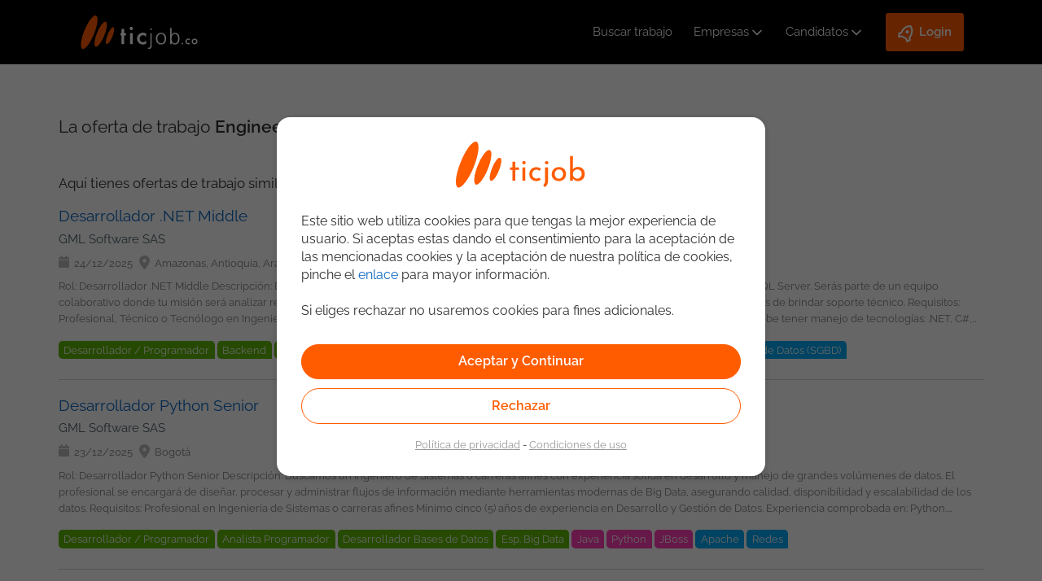

--- FILE ---
content_type: text/html;charset=UTF-8
request_url: https://ticjob.co/es/JobOfferOffline?id=17717
body_size: 18225
content:
<!DOCTYPE html>
<html lang="es" dir="ltr" xmlns="http://www.w3.org/1999/xhtml">
    <head>
		<meta charset="UTF-8">
		<meta http-equiv="Content-Type" content="text/html;" charset="UTF-8">
        <meta name="viewport" content="width=device-width, maximum-scale=1.0" />
        <title>La oferta de trabajo ya no est&aacute; disponible - ticjob.co</title>
        <meta name="author" content="ticjob.co"/>
		<meta name="twitter:title" content="La oferta de trabajo ya no est&aacute; disponible - ticjob.co"/>
		<meta name="twitter:description" content=""/>
		<meta name="twitter:card" content=""/>
		<meta name="twitter:site" content="https://ticjob.co/es/JobOfferOffline"/>
		<meta name="twitter:creator" content="@ticjob"/>
		<meta name="twitter:image" content="https://ticjob.co/img/theme-nd/no-fusion/ticjob-presentation.jpg"/>
       	<meta name="google-site-verification" content="GgQuKwQi_4fsRXRHNTaqkGbvGU6obf54oQ0gFDD57m0" />
        <link rel="canonical" href="https://ticjob.co/es/JobOfferOffline"/>
		<link rel="stylesheet" type="text/css" href="https://ticjob.co/LCL/Nzqasb9H3Ii4m4QqAb-eCattE0YzeHdnaRHdyvM7V9k_20251202172238"/>
<link rel="stylesheet" type="text/css" href="https://ticjob.co/LCL/RmU7OsLUhhZ5lKhaHOPqRxSpdo6FT2J0eKJE4Z8EZqc_20251202172246"/>
<link rel="stylesheet" type="text/css" href="https://ticjob.co/LCL/kwcZkGYW1V3c4dStH41q59jBMloHvMiUA1zP5Agv_rA_20251202172239"/>
<link rel="stylesheet" type="text/css" href="https://ticjob.co/LCL/8QZbMMEigXYDuq_n-4ZE7V6aPsqSGAmN4UU3274P7rM_20251202172239"/>
<script type="text/javascript">
<!--
var appUser="";
//-->
</script><script type="text/javascript" src="https://ticjob.co/LCL/libraries/leaflet/leaflet_20251202172239.js"></script>
<script type="text/javascript" src="https://ticjob.co/LCL/libraries/leaflet/leaflet.label_20251202172239.js"></script>
<script type="text/javascript" src="https://ticjob.co/LCL/oZiHd3xoUs9SSK4N3OE2RfB8Tacu8BjkV4xEcCZ2EF8_20251202172239"></script>
</head>

    <body class="main-page-body" id="body-ticjob_co">
		<script type="text/javascript">
<!--
var siteversion = "4.76.4";

			gtmDataLayer = [{
				
					'appPageTitle': 'JobOfferOffline',
					 
					 	'appPageSubRubric': 'JobOfferOffline',
					 	
    						'appPageRubric': 'JobOfferOffline',
    					
    			
    			'appLanguage': 'es',
    			'appInterface': '/member',
    			'appSessionId': 'F282D04D28B40DE03958956764918A16',
    			'appUtmSource': 'internet',
    			'appUtmMedium': 'internet',
    			'appUtmCampaign': 'internet',
    			
    				'appJobOfferOperation': 'ErrorRetrievingJob',
    			
    				'appJobOfferId': '17675_17717',
    			
    				'appRecruitmentOfficeId': '5',
    			
    				'appOverridenPageName': 'JobOfferOffline',
    			 
  			}];
//-->
</script><!-- GTM-NN43HF -->
			<!-- Google Tag Manager -->
				<noscript><iframe src="//www.googletagmanager.com/ns.html?id=GTM-NN43HF"
				height="0" width="0" style="display:none;visibility:hidden"></iframe></noscript>
				<script>(function(w,d,s,l,i){w[l]=w[l]||[];w[l].push({'gtm.start':
				new Date().getTime(),event:'gtm.js'});var f=d.getElementsByTagName(s)[0],
				j=d.createElement(s),dl=l!='dataLayer'?'&l='+l:'';j.async=true;j.src=
				'//www.googletagmanager.com/gtm.js?id='+i+dl;f.parentNode.insertBefore(j,f);
				})(window,document,'script','gtmDataLayer','GTM-NN43HF');</script>
			<!-- End Google Tag Manager -->
			<script type="text/javascript">
<!--
function sendWebPageTrackingEvent(eventCategory, eventAction, detailsString) {
        		
        			gtmDataLayer.push({'event': eventAction, 'eventCategory': eventCategory , 'eventAction': eventAction, 'detailsString' : detailsString});
        		
        	}
//-->
</script><script type="text/javascript">
<!--

//-->
</script><script type="text/javascript">
<!--
$.ictjob.debug=false;

    $.ictjob.config={
        changeManagement:{
            colorCarouselLogos : true
        },
        location:{
            zipLength:5,
            defaultCountryId:57
        },
        jobOffer:{
            permanentContractTypeId: 2
        },
        defaultDateSeparator:"/",
        defaultDatePlaceholder:"dd\/mm\/aaaa"
    };

    $.ictjob.localizedBaseAjaxUrl="https://ticjob.co/es/ajax/";
    $.ictjob.isAlreadyUsedUrl= "https://ticjob.co/es/api/json/is-already-used";
    $.ictjob.putMemberAvailability= "https://ticjob.co/es/api/json/put-member-availability";
    $.ictjob.getCities= "https://ticjob.co/es/api/json/get-cities";
    $.ictjob.memberPossibleSalaries= "https://ticjob.co/es/ajax/MemberPossibleSalaries";
    $.ictjob.selectCityInDepartmentChosen= "https://ticjob.co/es/ajax/SelectCityInDepartmentChosen";
    $.ictjob.uxFlags="https://ticjob.co/es/api/json/ux-flags";
    $.ictjob.requestNewCaptcha= "https://ticjob.co/es/api/json/requestNewCaptcha";
    $.ictjob.requestNewPassword= "https://ticjob.co/es/api/json/requestNewPassword";
    $.ictjob.jobOfferContentURL= "https://ticjob.co/es/ajax/JobOfferContent";
    $.ictjob.youtubeDisplay= "https://ticjob.co/es/ajax/YoutubeDisplay";
    $.ictjob.pageLanguageCode = "es";
    $.ictjob.partnerCarouselUrl= "/es/ajax/PartnerCarousel";
    $.ictjob.texts= {changeAttachedFile: "Cambiar fichero adjunto"};
    $.ictjob.loginMember = "https://ticjob.co/es/api/json/login-member";
    $.ictjob.registerMember = "https://ticjob.co/es/api/json/register-member";
    $.ictjob.googleApiKey = "AIzaSyBsS6M3wcN-0Fw1KB0e35QBE4R217hgPt8";
    $.ictjob.googleClientId = "141093984506-lfcl3lnuit4d78cbeoghdiu2eurhiguq";
    $.ictjob.dropBoxApiKey = "51sgnenmxagcjwi";
    $.ictjob.memberRecruiterFlags = "https://user.recruiter.ticjob.co/api/json/member-recruiter-flags";
    $.ictjob.isMobileDevice = false;

    $.ictjob.remainingCharacters = "Te quedan";
    $.ictjob.recruiter={};
    $.ictjob.recruiter.cleanHtml="https://user.recruiter.ticjob.co/api/json/clean-html";
    $.ictjob.recruiter.message_mission_followed="El candidato que has seleccionado aparecer\u00E1 en el men\u00FA de \u201CSeguimiento de Candidatos\u201D.\nTe enviaremos alerta 30 d\u00EDas antes del fin del proyecto.";

    $.ictjob.messages={};
    $.ictjob.messages.leavingPageWarning="Aviso: \u00A1perder\u00E1s todo lo introducido!";

    $.page = {};
        
    $.validator.messages.required="Campo obligatorio";
    $.validator.messages.maxroles = "Elige 4 roles como m&aacute;ximo";
    $.validator.messages.role_required = "Escoge al menos un rol";
    $.validator.messages.maxskills = "Elige como m&aacute;ximo 7 criterios (Desarrollo + Sistemas + Negocio)";
    $.validator.messages.loginUsed = "Este usuario ya existe. Por favor con&eacute;ctate o elige otro e-mail";
    $.validator.messages.skillLevels = "Selecciona tu nivel de conocimientos para cada una de las competencias seleccionadas: 1. Junior 2. Intermedio 3. Senior.";
    $.validator.messages.skillLevelsIntermissions = "Selecciona tu nivel de conocimientos para cada una de las competencias seleccionadas: 1. Junior 2. Intermedio 3. Senior.";
    $.validator.messages.experience_required = "Introduce al menos un ejemplo de experiencia";
    $.validator.messages.incomplete_period = "Per&iacute;odo incompleto";
    $.validator.messages.invalid_period = "Per&iacute;odo no v&aacute;lido";
    $.validator.messages.loginUsed2="&iquest;Ya est&aacute;s registrado?";
    $.validator.messages.availability_required = "Campo obligatorio: Disponibilidad";
    $.validator.messages.mission_end_date_required = "Campo obligatorio: Fecha final del contrato";
    $.validator.messages.mission_end_date_30_days = "No puedes introducir una fecha de fin de contrato menor a 30 d&iacute;as desde hoy. Si tu contrato finaliza pronto, te recomendamos que marques tu hoja de vida como DISPONIBLE DE MANERA INMEDIATA. De esta forma, los reclutadores potenciales podr&aacute;n ponerse en contacto contigo de inmediato para presentarte ofertas.";
    $.validator.messages.must_accept_terms = "Debes aceptar nuestras condiciones para continuar";
    $.validator.messages.invalid_date = "Fecha no v&aacute;lida (dd\/mm\/aaaa)";    
    $.validator.messages.invalid_place = "Domicilio no seleccionado correctamente";    
    $.validator.messages.applicationCVRequired = "Incluye como adjunto una hoja de vida a tu postulaci&oacute;n.";    
    $.validator.messages.must_criteria = "Escoge al menos un criterio";
    $.validator.messages.at_least_one_application_scheme = "Por favor, elija una o varias formas de aplicar";
    $.validator.messages.job_too_many_skills = "Elige como m&aacute;ximo 10 competencias";
    $.validator.messages.languageSkillsRequired="Elige al menos un idioma";
    $.validator.messages.motherTongueRequired="Selecciona tu lengua materna";
    $.validator.messages.cvRequiredForAccount="Adjunta tu hoja de vida (en formato.doc, .docx, .odt or pdf) a tu perfil ticjob.co";
    
    $.validator.messages.field1Required="El campo Campo 1 es necesario";
    $.validator.messages.invalid_email = "Direcci&oacute;n de correo electr&oacute;nico no v&aacute;lida";    
    $.validator.messages.invalid_mobile = "N&uacute;mero de tel&eacute;fono incorrecto";
    $.validator.messages.invalid_dni = "C&eacute;dula de ciudadan&iacute;a \/ Pasaporte \/ Tarjeta de identidad incorrecta";
    $.validator.messages.invalid_prefix = "Prefijo telef&oacute;nico no v&aacute;lido (+xx)";
//-->
</script><section id="container" class="container_12">
            <header ictjob.frontend.pages.member.JobOfferOffline@c4a12eb>
	<!-- Lo utilizamos para saber si se han actualizado las politicas de privacidad -->
	<input type="hidden" id="showPopupAcceptNewPrivacyPolicy" value=""/>
    <div class="d-flex flex-row flex-wrap justify-between align-center">
    	<input id="activar" name="activar" type="checkbox" style="display:none;">
    	<label id="icon-responsive-menu" for="activar" class="flex-header">
			<img src="/img/theme-nd/header/icon-menu-responsive.svg" alt="Menu"/>
		</label>
		<a class="logoTicjob" href="https://ticjob.co/es/" title="ticjob.co"><img src="/img/theme-nd/header/no-fusion/logo-ticjob-colombia.svg" title="ticjob.co" alt="ticjob.co"/></a><a class="userIcon" href="https://ticjob.co/es/login"><img alt="Icono de registro de usuario" src="/img/theme-nd/header/user-login.svg"/></a><nav>
			<ul class="d-flex-menu align-center">
				<li><a id="it-jobs-link" href="https://ticjob.co/es/search">Buscar trabajo</a></li>
				<li>
						<input id="activarEm" name="activarEm" type="checkbox" style="display:none;">
						<label for="activarEm" class="d-flex align-center">
							<a href="https://user.recruiter.ticjob.co/login">Empresas</a><svg xmlns="http://www.w3.org/2000/svg" width="20" height="20" viewBox="0 0 24 24" stroke-width="2" stroke="#ffffff" fill="none" stroke-linecap="round" stroke-linejoin="round">
							  <path d="M6 9l6 6l6 -6"/>
							</svg>
						</label>
						<ul>
							<li><a href="https://user.recruiter.ticjob.co/login">Login</a></li>
							<li><a href="https://ticjob.co/es/about">Nosotros</a></li>
							<li><a href="https://user.recruiter.ticjob.co/signup">Registrar empresa</a></li>
							</ul>
					</li>
				<li>
		<input id="activarCan" name="activarCan" type="checkbox" style="display:none;">
		<label for="activarCan" class="d-flex align-center">
			<a href="https://ticjob.co/es/login">Candidatos</a><svg xmlns="http://www.w3.org/2000/svg" width="20" height="20" viewBox="0 0 24 24" stroke-width="2" stroke="#ffffff" fill="none" stroke-linecap="round" stroke-linejoin="round">
			  <path stroke="none" d="M0 0h24v24H0z" fill="none"/>
			  <path d="M6 9l6 6l6 -6"/>
			</svg>
		</label>
		<ul>
			<li><a href="https://ticjob.co/es/login">Login</a></li>
			<li><a href="https://ticjob.co/es/candidate-registration">Registrate gratis</a></li>
			<li><a href="https://ticjob.co/es/search">Ofertas de empleo</a></li>
			<li><a target="_blank" href="https://blog.ticjob.co">Blog IT</a></li>
		</ul>
	</li>
	<li>
		<input id="activarLog" name="activarLog" type="checkbox" style="display:none;">
		<label for="activarLog" class="d-flex align-center loginButton">
			<svg xmlns="http://www.w3.org/2000/svg" viewBox="0 0 24 24" width="24" height="24">
				<path fill="none" d="M0 0h24v24H0z"></path>
				<path fill="#ffffff" d="M5 13c0-5.088 2.903-9.436 7-11.182C16.097 3.564 19 7.912 19 13c0 .823-.076 1.626-.22 2.403l1.94 1.832a.5.5 0 0 1 .095.603l-2.495 4.575a.5.5 0 0 1-.793.114l-2.234-2.234a1 1 0 0 0-.707-.293H9.414a1 1 0 0 0-.707.293l-2.234 2.234a.5.5 0 0 1-.793-.114l-2.495-4.575a.5.5 0 0 1 .095-.603l1.94-1.832C5.077 14.626 5 13.823 5 13zm1.476 6.696l.817-.817A3 3 0 0 1 9.414 18h5.172a3 3 0 0 1 2.121.879l.817.817.982-1.8-1.1-1.04a2 2 0 0 1-.593-1.82c.124-.664.187-1.345.187-2.036 0-3.87-1.995-7.3-5-8.96C8.995 5.7 7 9.13 7 13c0 .691.063 1.372.187 2.037a2 2 0 0 1-.593 1.82l-1.1 1.039.982 1.8zM12 13a2 2 0 1 1 0-4 2 2 0 0 1 0 4z"></path>
			</svg>
			<p>Login</p>
		</label>
		<ul>
			<li><a href="https://ticjob.co/es/login">Candidatos</a></li>
			<li><a href="https://user.recruiter.ticjob.co/login">Empresas</a></li>
		</ul>
	</li>
</ul>
		</nav>
	</div>

	<!-- Popup Policy Privacy -->
	<div id="policy_privacy_changed_popup" style="display:none;">
		<div class="text-scrollable-container" style="height: 200px">
			<style>	
	p{
		line-height: 1.4;
	}
</style>

<p>Desde tu última conexión al portal hemos actualizado nuestra <a href="/es/privacy" target="_blank">Política de Privacidad</a>.</p> 
<p>Por favor, confirma que has leído y estás conforme con dicha Política.</p>
<p>Si no estás conforme, por favor, elimina tu cuenta desde tu Perfil.</p>
<p>Puedes consultar más detalles en nuestra <a href="/es/privacy" target="_blank">Política de Privacidad</a> y <a href="/es/disclaimer" target="_blank">Condiciones de Uso</a></p></div>
		<div style="width: 100%">
			<div style="display:inline-block; width: 49%; text-align: right">
				<input type="button" id="noAcceptPrivacyPolicyButton" class="button" value="No&nbsp;Aceptar"/>
			</div>
			<div style="display:inline-block;width: 49%; text-align: left;">
				<form name="accept_privacy_policy_changes" id="accept_privacy_policy_changes" action="https://ticjob.co/es/accept_privacy_policy_changes" method="post"><input type="submit" value="Aceptar" id="acceptPrivacyPolicyBtn" class="button main-button"/></form></div>
		</div>
	</div>
	<div id="confirm_unsuscribe" style="display:none;">
		<div class="text-scrollable-container" style="height: 200px; width: 525px">
			<style>	
	p{
		line-height: 1.4;
	}
</style>

<p>Al borrar tu cuenta Ticjob, eliminaremos toda la información que tenemos sobre ti, incluyendo tu CV, tus preferencias de correo y alertas, y el estado de cualquiera de tus candidaturas.</p>
<p>Ten presente, que si tu CV ha sido consultado por alguna Empresa Reclutadora, al haberte inscrito en alguna oferta o haber tenido tu perfil visible, es posible que aún te contacten o mantengan tu CV para alguno de sus puestos. En este caso, debes dirigirte a ellos si quieres modificar o eliminar los datos que guarden de ti.</p>
<p>Puedes consultar más detalles en nuestra <a href="/es/privacy" target="_blank">Política de Privacidad</a> y <a href="/es/disclaimer" target="_blank">Condiciones de Uso</a></p></div>
		<div>	
			<div style="display:inline-block; width: 49%; text-align: right;">
				<a namespace="/member" href="https://ticjob.co/es/auth/unsubscribe-submit" class="button">
					Si</a>
			</div>
			<div style="display:inline-block; width: 49%; text-align: left;">
				<input type="button" id="cancelUnsuscribe" class="button main-button" value="Cancelar"/>
			</div>			
		</div>
	</div>  
</header>
<div class="row clearfix" id="header-banner">
			</div>			
	<script>
	$(document).ready(function(){
		if( $("#showPopupAcceptNewPrivacyPolicy").val() == "true" ){
			$("#policy_privacy_changed_popup").show();
			$("#confirm_unsuscribe").show();
			
			show_Popup();
			$(".text-scrollable-container").scrollTop(0);
			return false;
		}else{
			$("#policy_privacy_changed_popup").hide();
			$("#confirm_unsuscribe").hide();
		}
	});	
	function show_Popup(){
		$("#policy_privacy_changed_popup").dialog({
			modal: true,
			title: "Politica de privacidad y Condiciones de uso",
			width: 'auto',
			height: 'auto',
			closeOnEscape: false,
			resizable: false
		}); 
		
		$("#confirm_unsuscribe").dialog({
			modal: true,
			autoOpen: false,
			title: "Confirmar el borrado del perfil",
			width: 'auto',
			height: 'auto',
			closeOnEscape: false,
			resizable: false
		}); 
	}
	$("#noAcceptPrivacyPolicyButton").click(function(){
		$("#confirm_unsuscribe").dialog('open');
	});
	$("#cancelUnsuscribe").click(function(){
		$("#confirm_unsuscribe").dialog('close');
	});
	$("#acceptPrivacyPolicyBtn").click(function(){
		$("#showPopupAcceptNewPrivacyPolicy").val("false");
	});
</script>
<div id="main" class="clearfix" role="main">
					<div class="client-messages-container"  
id="default-message-container"></div>
<div class="jobNotFoundPage page-section" id="job-offer-offline-page">
    <h1>La oferta de trabajo <span>Engineering Manager</span> ya no está disponible</h1>
    <h2>Aqu&iacute; tienes ofertas de trabajo similares:</h2>
    <section class="search-results-container">
        <div id="search-result">
	<div class="search-result-body">
		<ul id="search-result-body">
				<li>
									<div class="job-card">
										<div class="job-card-wrapper" data-url="https://ticjob.co/es/job/desarrollador-net-middle/20930">
											<div class="jobtitle-vertical-center-home">
												<a  class="job-title search-item-link" href="https://ticjob.co/es/job/desarrollador-net-middle/20930">
													Desarrollador .NET Middle</a>
											</div>
											<div class="job-card-body job-info job-info-no-language-filter">
												<div class="job-card-info">
													<div class="job-card-label-header job-company-title">
														<a href="https://ticjob.co/es/office/gml-software-sas/91 " >
															GML Software SAS</a>
													</div>
													<div class="job-card-label">
														<div class="job-card-label date-field">
															<p>24/12/2025</p>
														</div>
														<div class="job-card-label location-field">
															<p>Amazonas, Antioquia, Arauca, Atl&aacute;ntico, Bol&iacute;var, Boyac&aacute;, Caldas, Caquet&aacute;, Casanare, Cauca, Cesar, Choc&oacute;, C&oacute;rdoba, Cundinamarca, Guain&iacute;a, Guaviare, Huila, La Guajira, Magdalena, Meta, Nari&ntilde;o, Norte de Santander, Putumayo, Quind&iacute;o, Risaralda, Santander, Sucre, Tolima, Valle del Cauca, Vaup&eacute;s, Vichada, San Andr&eacute;s, Providencia y Santa Catalina, Bogot&aacute;</p>
															</div>
													</div>
													<div class="job-description">
														<p>
															

Rol: 
 
Desarrollador .NET Middle  

  

Descripción: 
 
Estamos buscando Desarrollador/a de Software con experiencia en .NET, C#, HTML, JavaScript y SQL Server. 
Serás parte de un equipo colaborativo donde tu misión será analizar requisitos, desarrollar código limpio y escalable, probar, implementar y mejorar aplicaciones, además de brindar soporte técnico.  

  

Requisitos: 
 
Profesional, Técnico o Tecnólogo en Ingeniería de Sistemas o carreras afines. 
Mínimo tres (3) años de experiencia en Desarrollo de Software. 
Debe tener manejo de tecnologías: .NET, C#, HTML, JavaScript, Bases de Datos SQL Server.  

  

Responsabilidades:  
 
Analizar requisitos. colaborar con equipos internos para diseñar y producir software 
Escribir código limpio y escalable 
Probar e implementar aplicaciones y sistemas 
Revisar, actualizar, refactorizar y depurar código 
Mejorar el software existente 
Desarrollar documentación 
 

Brindar soporte técnico  Desarrollar documentación 
Brindar soporte técnico  

  

¿Qué ofrecemos? 
 
Lugar de Trabajo: Colombia. 
Modalidad de Trabajo: 100% remoto. 
Tipo de Contrato: A término indefinido más prestaciones de ley. 
Salario: Competitivo. 
Horario: Lunes a viernes. 
Excelente ambiente laboral.  

  

Esta vacante es divulgada a través de ticjob.co 

  </p>
													</div>
												</div>
											</div>
										</div>
										<aside class="job-tags">
											<input class="active-tag-class" id="active-tags-20886" name="active-tags" type="checkbox" style="display:none;">
											<div class="tags-container">
												<span title="Developer / Programmer" class="job-tag rol-tag" data-id="142">
															Desarrollador / Programador</span>
													<span title="Backend Developer" class="job-tag rol-tag" data-id="790">
															Backend</span>
													<span title="Fullstack Developer" class="job-tag rol-tag" data-id="797">
															Fullstack</span>
													<span title="C#" class="job-tag dev-tag" data-id="181">
															C#</span>
													<span title="HTML" class="job-tag dev-tag" data-id="188">
															HTML</span>
													<span title="JavaScript" class="job-tag dev-tag" data-id="190">
															JavaScript</span>
													<span title="SQL" class="job-tag dev-tag" data-id="208">
															SQL</span>
													<span title=".NET" class="job-tag dev-tag" data-id="636">
															.NET</span>
													<span title="Software" class="job-tag dev-tag" data-id="785">
															Software</span>
													<span title="SQL Server" class="job-tag sys-tag" data-id="300">
															SQL Server</span>
													<span title="DBMS" class="job-tag sys-tag" data-id="825">
															Gestores de Bases de Datos (SGBD)</span>
													</div>
										</aside>
									</div>
								</li>
							<li>
									<div class="job-card">
										<div class="job-card-wrapper" data-url="https://ticjob.co/es/job/desarrollador-python-senior/20928">
											<div class="jobtitle-vertical-center-home">
												<a  class="job-title search-item-link" href="https://ticjob.co/es/job/desarrollador-python-senior/20928">
													Desarrollador Python Senior</a>
											</div>
											<div class="job-card-body job-info job-info-no-language-filter">
												<div class="job-card-info">
													<div class="job-card-label-header job-company-title">
														<a href="https://ticjob.co/es/office/gml-software-sas/91 " >
															GML Software SAS</a>
													</div>
													<div class="job-card-label">
														<div class="job-card-label date-field">
															<p>23/12/2025</p>
														</div>
														<div class="job-card-label location-field">
															<p>Bogot&aacute;</p>
															</div>
													</div>
													<div class="job-description">
														<p>
															

Rol: 
 
Desarrollador Python Senior  

  

Descripción: 
 
Buscamos un Ingeniero de Sistemas o carreras afines con experiencia sólida en desarrollo y manejo de grandes volúmenes de datos. El profesional se encargará de diseñar, procesar y administrar flujos de información mediante herramientas modernas de Big Data, asegurando calidad, disponibilidad y escalabilidad de los datos.  

  

Requisitos: 
 
 

Profesional en Ingeniería de Sistemas o carreras afines  
 

Mínimo cinco (5) años de experiencia en Desarrollo y Gestión de Datos.  
 

Experiencia comprobada en: 
 
 

Python, Apache Spark y Airflow.  
 

Manejo de archivos/bases de datos con gran volumen de registros.  
 

Web Services (SOAP, REST), CVS, GIT, Maven, Tomcat.  
 

SQL (Oracle, PostgreSQL u otros motores).    
 

Experiencia aplicando metodologías ágiles (SCRUM).  
 

Habilidades blandas: trabajo en equipo, liderazgo, comunicación efectiva, empatía y gestión de situaciones.   

  

Deseable: 
 
 

Conocimientos en Apache Zeppelin y Apache Hadoop.  
 

Experiencia adicional en áreas de Data / Big Data.   

  

Responsabilidades: 
 
 

Diseñar, implementar y mantener pipelines de datos con Python, Spark y Airflow.  
 

Administrar, soportar y optimizar bases de datos con alto volumen de registros.  
 

Garantizar la integración de datos a través de Web Services y APIs.  
 

Coordinar y documentar procesos técnicos de manejo de datos.  
 

Colaborar con equipos multidisciplinarios en entornos ágiles (Scrum).  
 

Aportar mejoras técnicas y de procesos para garantizar la calidad y disponibilidad de los datos.   

  

¿Qué ofrecemos? 
 
Lugar de Trabajo: Bogotá. 
Modalidad de Trabajo: Hibrido 1- 2 veces por semana 
Tipo de Contrato: A término indefinido. 
Salario: A convenir. 
Horario: de oficina de lunes a viernes.  

  

Esta vacante es divulgada a través de ticjob.co 

  </p>
													</div>
												</div>
											</div>
										</div>
										<aside class="job-tags">
											<input class="active-tag-class" id="active-tags-20884" name="active-tags" type="checkbox" style="display:none;">
											<div class="tags-container">
												<span title="Developer / Programmer" class="job-tag rol-tag" data-id="142">
															Desarrollador / Programador</span>
													<span title="Analyst Programmer" class="job-tag rol-tag" data-id="145">
															Analista Programador</span>
													<span title="Database Developer" class="job-tag rol-tag" data-id="153">
															Desarrollador Bases de Datos</span>
													<span title="Big Data Specialist" class="job-tag rol-tag" data-id="689">
															Esp. Big Data</span>
													<span title="Java" class="job-tag dev-tag" data-id="189">
															Java</span>
													<span title="Python" class="job-tag dev-tag" data-id="411">
															Python</span>
													<span title="JBoss (WildFly) / Tomcat" class="job-tag dev-tag" data-id="612">
															JBoss</span>
													<span title="Apache" class="job-tag sys-tag" data-id="265">
															Apache</span>
													<span title="Network" class="job-tag sys-tag" data-id="289">
															Redes</span>
													<span title="Version Control System (VCS)" class="job-tag sys-tag" data-id="668">
															Version Control System</span>
													<span title="CVS" class="job-tag sys-tag" data-id="669">
															CVS</span>
													<span title="GIT" class="job-tag sys-tag" data-id="670">
															GIT</span>
													<span title="Bigdata" class="job-tag bus-tag" data-id="725">
															Bigdata</span>
													<span title="Spark" class="job-tag bus-tag" data-id="850">
															Spark</span>
													<span title="Hadoop" class="job-tag bus-tag" data-id="851">
															Hadoop</span>
													</div>
										</aside>
									</div>
								</li>
							<li>
									<div class="job-card">
										<div class="job-card-wrapper" data-url="https://ticjob.co/es/job/desarrollador-fullstack-senior/20932">
											<div class="jobtitle-vertical-center-home">
												<a  class="job-title search-item-link" href="https://ticjob.co/es/job/desarrollador-fullstack-senior/20932">
													Desarrollador Fullstack Senior</a>
											</div>
											<div class="job-card-body job-info job-info-no-language-filter">
												<div class="job-card-info">
													<div class="job-card-label-header job-company-title">
														<a href="https://ticjob.co/es/office/seti-s-s/83 " >
															SETI S.A.S.</a>
													</div>
													<div class="job-card-label">
														<div class="job-card-label date-field">
															<p>26/12/2025</p>
														</div>
														<div class="job-card-label location-field">
															<p>Bogot&aacute;</p>
															</div>
													</div>
													<div class="job-description">
														<p>
															

En SETI S.A.S, estamos buscando un: 
 
Desarrollador Fullstack Senior, altamente motivado y con experiencia para unirse a nuestro equipo. Si eres apasionado por la tecnología, tienes habilidades técnicas sólidas y te gusta enfrentar nuevos retos, ¡esta es la oportunidad perfecta para ti!  

  

Requisitos: 
 
Tecnólogo / Profesional en Ingeniería de Sistemas o campos relacionados de conocimiento. 
Cinco (5) años o más de experiencia en Desarrollo. 
Inglés B2+ conversacional.  

  

Habilidades técnicas requeridas: 
 
Se requiere experiencia en ASP.NET Core, C#, Angular, SOLID, Clean Architecture y DDD, con conocimientos en Arquitectura e implementación de APIs y microservicios RESTful. En Bases de Datos: SQL Server  

  

Habilidades blandas requeridas: 
 
Valoramos la proactividad en el entorno laboral. 
Capacidad de resolución de problemas, así como comunicación asertiva. 
Atención al detalle y apertura a nuevos retos de conocimiento que puedan surgir en el entorno en el que te encuentres.  

  

Beneficios: 
 
Seguro de vida desde el día 1. 
Certificaciones patrocinadas. 
Bonos de referidos. 
Plan de carrera. 
Fondo de empleados, entre otros.  

  

Condiciones de Trabajo: 
 
Ubicación: Colombia. 
Modo de Trabajo: Presencial 
Tipo de Contrato: A término indefinido. 
Salario: A convenir con base en la experiencia. 
Horario: lunes a viernes.  

  

Si te interesa y cumples el perfil, ¡en SETI estaremos felices de conocerte! 

  

  

Esta vacante es divulgada a través de ticjob.co 

  </p>
													</div>
												</div>
											</div>
										</div>
										<aside class="job-tags">
											<input class="active-tag-class" id="active-tags-20888" name="active-tags" type="checkbox" style="display:none;">
											<div class="tags-container">
												<span title="Developer / Programmer" class="job-tag rol-tag" data-id="142">
															Desarrollador / Programador</span>
													<span title="Fullstack Developer" class="job-tag rol-tag" data-id="797">
															Fullstack</span>
													<span title="ASP" class="job-tag dev-tag" data-id="179">
															ASP</span>
													<span title="C#" class="job-tag dev-tag" data-id="181">
															C#</span>
													<span title="SQL" class="job-tag dev-tag" data-id="208">
															SQL</span>
													<span title=".NET" class="job-tag dev-tag" data-id="636">
															.NET</span>
													<span title="Core" class="job-tag dev-tag" data-id="870">
															Core</span>
													<span title="Angular" class="job-tag dev-tag" data-id="875">
															Angular</span>
													<span title="SQL Server" class="job-tag sys-tag" data-id="300">
															SQL Server</span>
													<span title="DBMS" class="job-tag sys-tag" data-id="825">
															Gestores de Bases de Datos (SGBD)</span>
													</div>
										</aside>
									</div>
								</li>
							<li>
									<div class="job-card">
										<div class="job-card-wrapper" data-url="https://ticjob.co/es/job/ingeniero-observabilidad-confiabilidad-sre/20938">
											<div class="jobtitle-vertical-center-home">
												<a  class="job-title search-item-link" href="https://ticjob.co/es/job/ingeniero-observabilidad-confiabilidad-sre/20938">
													Ingeniero de Observabilidad y Confiabilidad (SRE)</a>
											</div>
											<div class="job-card-body job-info job-info-no-language-filter">
												<div class="job-card-info">
													<div class="job-card-label-header job-company-title">
														<a href="https://ticjob.co/es/office/ginko-financial-solutions-sas/184 " >
															GINKO FINANCIAL SOLUTIONS SAS</a>
													</div>
													<div class="job-card-label">
														<div class="job-card-label date-field">
															<p>30/12/2025</p>
														</div>
														<div class="job-card-label location-field">
															<p>Bogot&aacute;</p>
															</div>
													</div>
													<div class="job-description">
														<p>
															

Rol: 
 
Ingeniero de Observabilidad y Confiabilidad (SRE)  

  

Descripción: 
 
Buscamos un Ingeniero de Observabilidad y Confiabilidad (SRE) para fortalecer la estabilidad y operación de plataformas críticas, transformando datos técnicos en señales tempranas y alertas accionables, dentro de un modelo de observabilidad integrado.  

  

Requisitos: 
 
Profesional en Ingeniería de Sistemas, Software o carreras afines. 
Más de seis (6) años de experiencia en Operación o Soporte de Aplicaciones Críticas en Producción. 
Experiencia en Observabilidad (idealmente Sentry) y Análisis de Performance. 
Conocimiento de Java/J2EE, APIs SOAP/REST y SQL/Oracle (enfoque diagnóstico). 
Experiencia en AWS (CloudWatch, X-Ray, EC2, Lambda, S3).  

  

Deseable: 
 
Certificaciones AWS. 
Experiencia en microservicios o entornos FinTech. 
Conocimiento de ITIL / ISO 27001. 
Manejo de JIRA, Confluence, Docker y Kubernetes.  

  

Responsabilidades: 
 
Implementar y operar la plataforma de observabilidad (APM, errores, performance y trazas), con foco en Sentry. 
Definir alertas inteligentes, umbrales y criterios de escalamiento para equipos L1, L2 y L3. 
Analizar logs, métricas y trazas para prevenir incidentes y reducir MTTR. 
Correlacionar aplicación, infraestructura y experiencia de usuario. 
Construir runbooks y tableros técnicos y operacionales.  

  

Condiciones Laborales: 
 
Lugar de Trabajo: Bogotá. 
Modalidad de Trabajo: Híbrido. 
Tipo de Contrato: A Término Indefinido. 
Salario: A convenir de acuerdo a la experiencia.  

  

Nota: Rol enfocado en observabilidad y confiabilidad operativa, no en DevOps ni administración de infraestructura. 

  

  

Esta vacante es divulgada a través de ticjob.co 

  

  

 </p>
													</div>
												</div>
											</div>
										</div>
										<aside class="job-tags">
											<input class="active-tag-class" id="active-tags-20894" name="active-tags" type="checkbox" style="display:none;">
											<div class="tags-container">
												<span title="Security Engineer" class="job-tag rol-tag" data-id="162">
															Ingeniero de Seguridad</span>
													<span title="Java" class="job-tag dev-tag" data-id="189">
															Java</span>
													<span title="REST" class="job-tag dev-tag" data-id="774">
															REST</span>
													<span title="Software" class="job-tag dev-tag" data-id="785">
															Software</span>
													<span title="SQL" class="job-tag dev-tag" data-id="208">
															SQL</span>
													<span title="Oracle" class="job-tag sys-tag" data-id="291">
															Oracle</span>
													<span title="Network" class="job-tag sys-tag" data-id="289">
															Redes</span>
													<span title="SOAP" class="job-tag sys-tag" data-id="681">
															SOAP</span>
													<span title="Virtualization" class="job-tag sys-tag" data-id="843">
															Virtualizaci&oacute;n</span>
													<span title="Docker" class="job-tag sys-tag" data-id="844">
															Docker</span>
													<span title="Kubernetes" class="job-tag sys-tag" data-id="845">
															Kubernetes</span>
													<span title="JIRA" class="job-tag bus-tag" data-id="861">
															JIRA</span>
													<span title="Methodologies" class="job-tag bus-tag" data-id="882">
															Metodolog&iacute;as</span>
													<span title="ITIL" class="job-tag bus-tag" data-id="737">
															ITIL</span>
													</div>
										</aside>
									</div>
								</li>
							<li>
									<div class="job-card">
										<div class="job-card-wrapper" data-url="https://ticjob.co/es/job/administrador-bases-datos/20943">
											<div class="jobtitle-vertical-center-home">
												<a  class="job-title search-item-link" href="https://ticjob.co/es/job/administrador-bases-datos/20943">
													Administrador de Bases de Datos</a>
											</div>
											<div class="job-card-body job-info job-info-no-language-filter">
												<div class="job-card-info">
													<div class="job-card-label-header job-company-title">
														<a href="https://ticjob.co/es/office/talento-solido-s-s/2157 " >
															TALENTO SOLIDO S.A.S</a>
													</div>
													<div class="job-card-label">
														<div class="job-card-label date-field">
															<p>08/01/2026</p>
														</div>
														<div class="job-card-label location-field">
															<p>Bogot&aacute;</p>
															</div>
													</div>
													<div class="job-description">
														<p>
															

Rol: 

  
 
Administrador de Bases de Datos  

  

Perfil: 

  
 
Formación académica: Profesional en Ingeniería de Sistemas, Telemática, Electrónica, Telecomunicaciones y carreras afines. 
Certificaciones vigentes en: MCSA SQL SERVER 2016 o superior o su equivalente de acuerdo al nuevo programa de certificación de MICROSOFT (Obligatoria contar con certificacion y Transcrip).  

  

Experiencia Laboral: 

  
 
Cuatro (4) años certificados en actividades de Administracion o Configuración o Actualizacion de Bases de Datos SQL 2016 o Superiores.  

  

Principales funciones: 

  
 
Apoyar la migración de las bases de datos del Ministerio. 
Aplicar procedimientos acordes a las mejores prácticas del fabricante para la instalación de parches y actualizaciones liberadas por el fabricante del producto. 
Apoyo, soporte y respuestas a consultas de carácter técnico. 
Administrar la estructura de las Bases de Datos. 
Apoyar en la configuración y afinamiento de las herramientas de monitoreo para verificar el correcto funcionamiento de las bases de datos. 
Administrar el Sistema Manejador de Base de Datos. 
Monitorear la seguridad de la Base de Datos. 
Apoyo en implementación de requerimientos de reporting services. 
Apoyo en las actividades de backup y restauración. 
Apoyo en las actividades de recuperación de desastres. 
Administración, monitoreo y verificación de eventos de la herramienta de Monitoreo de Base de datos. 
Apoyo al afinamiento de bases de datos para SQL Server, Postgres, Oracle, MySql, entre otras. 
Mantenimiento preventivo y correctivo a las bases de datos del Ministerio. 
Generación de informes mensuales sobre actividades y recomendaciones.  

  

Condiciones Laborales: 

  
 
Lugar de Trabajo: Bogotá. 
Modalidad de Trabajo: Presencial. 
Tipo de Contrato: A Término Indefinido. 
Salario: A convenir de acuerdo a la experiencia.  

  

Esta vacante es divulgada a través de ticjob.co 

 </p>
													</div>
												</div>
											</div>
										</div>
										<aside class="job-tags">
											<input class="active-tag-class" id="active-tags-20899" name="active-tags" type="checkbox" style="display:none;">
											<div class="tags-container">
												<span title="Database Developer" class="job-tag rol-tag" data-id="153">
															Desarrollador Bases de Datos</span>
													<span title="Database Administrator" class="job-tag rol-tag" data-id="154">
															Admin. Bases de Datos</span>
													<span title="MySQL" class="job-tag dev-tag" data-id="210">
															MySQL</span>
													<span title="Oracle" class="job-tag dev-tag" data-id="663">
															Oracle</span>
													<span title="PL/SQL" class="job-tag dev-tag" data-id="205">
															PL/SQL</span>
													<span title="SQL" class="job-tag dev-tag" data-id="208">
															SQL</span>
													<span title="DBMS" class="job-tag sys-tag" data-id="825">
															Gestores de Bases de Datos (SGBD)</span>
													<span title="MySQL" class="job-tag sys-tag" data-id="288">
															MySQL</span>
													<span title="PostgreSQL" class="job-tag sys-tag" data-id="293">
															PostgreSQL</span>
													<span title="SQL Server" class="job-tag sys-tag" data-id="300">
															SQL Server</span>
													<span title="Oracle" class="job-tag sys-tag" data-id="291">
															Oracle</span>
													<span title="Security" class="job-tag sys-tag" data-id="297">
															Seguridad</span>
													</div>
										</aside>
									</div>
								</li>
							<li>
									<div class="job-card">
										<div class="job-card-wrapper" data-url="https://ticjob.co/es/job/analista-desarrollo-senior/20929">
											<div class="jobtitle-vertical-center-home">
												<a  class="job-title search-item-link" href="https://ticjob.co/es/job/analista-desarrollo-senior/20929">
													Analista de Desarrollo Senior</a>
											</div>
											<div class="job-card-body job-info job-info-no-language-filter">
												<div class="job-card-info">
													<div class="job-card-label-header job-company-title">
														<a href="https://ticjob.co/es/office/confidencial1/224 " >
															Confidencial1</a>
													</div>
													<div class="job-card-label">
														<div class="job-card-label date-field">
															<p>24/12/2025</p>
														</div>
														<div class="job-card-label location-field">
															<p>Bogot&aacute;</p>
															</div>
													</div>
													<div class="job-description">
														<p>
															

Rol: 
 
Analista de Desarrollo Senior  

  

Descripción: 
 
Deberás analizar, diseñar y desarrollar soluciones de software de acuerdo con los procesos definidos por la Gerencia de Desarrollo, atendiendo las necesidades del cliente y garantizando el correcto funcionamiento y la evolución continua de la plataforma tecnológica.  

  

¿Qué debes tener? 
 
Formación: Profesional en Ingeniería de Sistemas, Telemática, Informática o carreras afines. 
Experiencia: Entre dos (2) y cuatro (4) años, preferiblemente en el Sector Bancario o Financiero. 
Conocimientos técnicos: Experiencia en el ciclo de desarrollo de software bajo metodologías ágiles y tradicionales, programación en Java, manejo de bases de datos SQL u Oracle, y conocimientos en diseño y arquitectura de soluciones. 
Conocimientos adicionales: Para BI, manejo de herramientas ETL y SAP BO. Para Cajeros, experiencia en implementación de loadsets. 
Competencias: Trabajo colaborativo, orientación al cliente, comunicación efectiva, integridad y enfoque en mejora continua.  

  

Funciones principales: 
 
Apoyar la gestión y liderazgo de requerimientos y proyectos, asegurando el cumplimiento de las solicitudes de clientes internos y externos. 
Analizar las solicitudes recibidas para entregar estimaciones acertadas de impacto en tiempos y costos, alineadas con los compromisos adquiridos. 
Diseñar soluciones de tecnología de la información que cumplan con los principios de arquitectura establecidos y las políticas definidas por la Gerencia. 
Velar por el cumplimiento oportuno en la atención de PQRs, asegurando una adecuada experiencia para los usuarios.  

  

¿Qué ofrecemos? 
 
Lugar de Trabajo: Bogotá. 
Modalidad de Trabajo: Híbrido. 
Tipo de Contrato: A término indefinido directamente con la compañía. 
Salario: A convenir de acuerdo a la experiencia. 
Horarios: Lunes a viernes. 
Benificios adicionales.  

  

Esta oferta de trabajo es publicada bajo la propiedad exclusiva de ticjob.co</p>
													</div>
												</div>
											</div>
										</div>
										<aside class="job-tags">
											<input class="active-tag-class" id="active-tags-20885" name="active-tags" type="checkbox" style="display:none;">
											<div class="tags-container">
												<span title="Developer / Programmer" class="job-tag rol-tag" data-id="142">
															Desarrollador / Programador</span>
													<span title="Analyst Programmer" class="job-tag rol-tag" data-id="145">
															Analista Programador</span>
													<span title="C / C++" class="job-tag dev-tag" data-id="182">
															C / C++</span>
													<span title="Java" class="job-tag dev-tag" data-id="189">
															Java</span>
													<span title="SQL" class="job-tag dev-tag" data-id="208">
															SQL</span>
													<span title="Oracle" class="job-tag dev-tag" data-id="663">
															Oracle</span>
													<span title="Software" class="job-tag dev-tag" data-id="785">
															Software</span>
													<span title="Oracle" class="job-tag sys-tag" data-id="291">
															Oracle</span>
													<span title="SAP" class="job-tag bus-tag" data-id="321">
															SAP</span>
													<span title="Methodologies" class="job-tag bus-tag" data-id="882">
															Metodolog&iacute;as</span>
													</div>
										</aside>
									</div>
								</li>
							<li>
									<div class="job-card">
										<div class="job-card-wrapper" data-url="https://ticjob.co/es/job/analista-bases-datos-junior-nivel-1/20946">
											<div class="jobtitle-vertical-center-home">
												<a  class="job-title search-item-link" href="https://ticjob.co/es/job/analista-bases-datos-junior-nivel-1/20946">
													Analista de Bases de Datos Junior Nivel 1</a>
											</div>
											<div class="job-card-body job-info job-info-no-language-filter">
												<div class="job-card-info">
													<div class="job-card-label-header job-company-title">
														<a href="https://ticjob.co/es/office/indra-colombia-ltda/69 " >
															Indra Colombia LTDA</a>
													</div>
													<div class="job-card-label">
														<div class="job-card-label date-field">
															<p>09/01/2026</p>
														</div>
														<div class="job-card-label location-field">
															<p>Amazonas, Antioquia, Arauca, Atl&aacute;ntico, Bol&iacute;var, Boyac&aacute;, Caldas, Caquet&aacute;, Casanare, Cauca, Cesar, Choc&oacute;, C&oacute;rdoba, Cundinamarca, Guain&iacute;a, Guaviare, Huila, La Guajira, Magdalena, Meta, Nari&ntilde;o, Norte de Santander, Putumayo, Quind&iacute;o, Risaralda, Santander, Sucre, Tolima, Valle del Cauca, Vaup&eacute;s, Vichada, San Andr&eacute;s, Providencia y Santa Catalina, Bogot&aacute;</p>
															</div>
													</div>
													<div class="job-description">
														<p>
															

  

¡Reclutamiento en curso! Se busca talento para unirse al equipo Indra Group! 

  

Estamos en búsqueda de un/a Analista de Bases de Datos Junior Nivel 1 listo/a para integrarse a nuestra misión, con los siguientes conocimientos: 

  

Responsable del monitoreo y administración de bases de datos, ejecución de consultas para validación de datos, soporte a usuarios y generación de reportes. 

  

Buscamos personas que compartan nuestros valores: 

  

Innovación, Confianza, Conexión, Anticipación 

  

  

Funciones principales: 

  
 
Monitoreo de bases de datos en SQL, Oracle y MySQL. 
Ejecución de consultas y scripts para validación de datos. 
Soporte a usuarios y generación de reportes. 
Bloqueo de cuentas y elaboración de reportes asociados. 
Administración de bases de datos Oracle (requisito fundamental).  

  

Requisitos: 

  
 
Experiencia: 6 meses a 1 año. 
Técnico, tecnólogo, profesional. 
Conocimiento en Oracle (indispensable). 
Experiencia en SQL y MySQL. 
Manejo de consultas y scripts. 
Capacidad para brindar soporte y generar reportes.  

  

Te ofrecemos: 

  
 
Cultura centrada en las personas 
Desarrollo personal, profesional y proyectos con propósito 
Malla de formación 
Medidas efr (empresa familiarmente responsable) 
El respaldo de una compañía reconocida como Great Place to Work  

  

Condiciones Laborales: 

  
 
Lugar de Trabajo: Laureles, Medellín 
Modalidad de Trabajo: Presencial. 
Tipo de Contrato: A término indefinido. 
Salario: A convenir de acuerdo con la experiencia. 
Disponibilidad para trabajar 7x24  

  

Esta vacante es divulgada a través de ticjob.co 

  

  </p>
													</div>
												</div>
											</div>
										</div>
										<aside class="job-tags">
											<input class="active-tag-class" id="active-tags-20902" name="active-tags" type="checkbox" style="display:none;">
											<div class="tags-container">
												<span title="Analyst Programmer" class="job-tag rol-tag" data-id="145">
															Analista Programador</span>
													<span title="SQL" class="job-tag dev-tag" data-id="208">
															SQL</span>
													<span title="MySQL" class="job-tag dev-tag" data-id="210">
															MySQL</span>
													<span title="Oracle" class="job-tag dev-tag" data-id="663">
															Oracle</span>
													<span title="MySQL" class="job-tag sys-tag" data-id="288">
															MySQL</span>
													<span title="Oracle" class="job-tag sys-tag" data-id="291">
															Oracle</span>
													<span title="DBMS" class="job-tag sys-tag" data-id="825">
															Gestores de Bases de Datos (SGBD)</span>
													</div>
										</aside>
									</div>
								</li>
							<li>
									<div class="job-card">
										<div class="job-card-wrapper" data-url="https://ticjob.co/es/job/desarrollador-mulesoft-remoto/20942">
											<div class="jobtitle-vertical-center-home">
												<a  class="job-title search-item-link" href="https://ticjob.co/es/job/desarrollador-mulesoft-remoto/20942">
													Desarrollador Mulesoft Remoto</a>
											</div>
											<div class="job-card-body job-info job-info-no-language-filter">
												<div class="job-card-info">
													<div class="job-card-label-header job-company-title">
														<a href="https://ticjob.co/es/office/capgemini-colombia-s-s/1466 " >
															Capgemini Colombia S.A.S.</a>
													</div>
													<div class="job-card-label">
														<div class="job-card-label date-field">
															<p>07/01/2026</p>
														</div>
														<div class="job-card-label location-field">
															<p>Amazonas, Antioquia, Arauca, Atl&aacute;ntico, Bol&iacute;var, Boyac&aacute;, Caldas, Caquet&aacute;, Casanare, Cauca, Cesar, Choc&oacute;, C&oacute;rdoba, Cundinamarca, Guain&iacute;a, Guaviare, Huila, La Guajira, Magdalena, Meta, Nari&ntilde;o, Norte de Santander, Putumayo, Quind&iacute;o, Risaralda, San Andr&eacute;s, Providencia y Santa Catalina, Santander, Sucre, Tolima, Valle del Cauca, Vaup&eacute;s, Vichada, Bogot&aacute;</p>
															</div>
													</div>
													<div class="job-description">
														<p>
															

Rol:  
 
Desarrollador Mulesoft Remoto  

  

Requisitos: 
 
Experiencia de cinco (5) años en MuleSoft Anypoint Platform: Experiencia trabajando con la plataforma Anypoint, incluyendo Anypoint Studio, Anypoint Exchange, API Manager, y Runtime Manager. 
Integración de Sistemas: Amplia experiencia en el diseño, desarrollo e implementación de soluciones de integración usando MuleSoft.  
Capacidad para integrar Aplicaciones, Bases de Datos, Servicios y API. 
ESB (Enterprise Service Bus): Conocimiento profundo de arquitecturas ESB y experiencia implementando soluciones ESB usando MuleSoft. 
API-Led Connectivity: Comprensión y aplicación del enfoque API-Led Connectivity de MuleSoft para diseñar e implementar APIs y microservicios. 
Transformación de Datos: Experiencia en la transformación de datos utilizando DataWeave y el manejo de formatos de datos como JSON, XML, CSV, etc. 
Protocolos y Estándares: Conocimiento de protocolos y estándares de integración como SOAP, REST, HTTP, JMS, AMQP, etc. 
Cloud Computing: Familiaridad con entornos de nube (AWS, Azure, Google Cloud) y la implementación de integraciones en la nube utilizando MuleSoft.  

  

Número de Vacantes: 1 

  

  

Condiciones Laborales: 
 
Lugar de Trabajo: Colombia. 
Modalidad de Trabajo: Remoto. 
Tipo de Contrato: A Término Indefinido. 
Rango Salarial: 9`000.000.  

  

Esta vacante es divulgada a través de ticjob.co 

 </p>
													</div>
												</div>
											</div>
										</div>
										<aside class="job-tags">
											<input class="active-tag-class" id="active-tags-20898" name="active-tags" type="checkbox" style="display:none;">
											<div class="tags-container">
												<span title="Developer / Programmer" class="job-tag rol-tag" data-id="142">
															Desarrollador / Programador</span>
													<span title="System Engineer / Administrator" class="job-tag rol-tag" data-id="160">
															Admin. / Ingeniero de Sistemas</span>
													<span title="API" class="job-tag dev-tag" data-id="817">
															API</span>
													<span title="JavaScript" class="job-tag dev-tag" data-id="190">
															JavaScript</span>
													<span title="JSON" class="job-tag dev-tag" data-id="783">
															JSON</span>
													<span title="REST" class="job-tag dev-tag" data-id="774">
															REST</span>
													<span title="Cloud Technologies" class="job-tag sys-tag" data-id="676">
															Cloud</span>
													<span title="Network" class="job-tag sys-tag" data-id="289">
															Redes</span>
													<span title="SOAP" class="job-tag sys-tag" data-id="681">
															SOAP</span>
													</div>
										</aside>
									</div>
								</li>
							<li>
									<div class="job-card">
										<div class="job-card-wrapper" data-url="https://ticjob.co/es/job/service-manager-gerente-proyectos/20936">
											<div class="jobtitle-vertical-center-home">
												<a  class="job-title search-item-link" href="https://ticjob.co/es/job/service-manager-gerente-proyectos/20936">
													Service Manager - Gerente de Proyectos de TI</a>
											</div>
											<div class="job-card-body job-info job-info-no-language-filter">
												<div class="job-card-info">
													<div class="job-card-label-header job-company-title">
														<a href="https://ticjob.co/es/office/indra-colombia-ltda/69 " >
															Indra Colombia LTDA</a>
													</div>
													<div class="job-card-label">
														<div class="job-card-label date-field">
															<p>29/12/2025</p>
														</div>
														<div class="job-card-label location-field">
															<p>Bogot&aacute;</p>
															</div>
													</div>
													<div class="job-description">
														<p>
															

¡Reclutamiento en curso! Se busca talento para unirse al equipo Indra Group! 

  

  

Estamos en búsqueda de un/a: 
 
Service Manager - Gerente de Proyectos de TI  listo/a para integrarse a nuestra misión.  

  

Formación Académica: 
 
Profesional en Ingeniería de Sistemas, Electrónica, Telecomunicaciones o carreras afines.  

  

Experiencia: 
 
Mínimo seis (6) años Liderando Proyectos de TI relacionados con Soporte, Mantenimiento y Desarrollo de Aplicaciones. 
Deseable experiencia en el Sector Seguros.  

  

Certificaciones Deseables: 
 
PMP 
PMI-ACP 
Scrum Master 
ITIL  

  

Conocimientos Técnicos: 
 
Arquitectura de aplicaciones (Deseable). 
Eclipse, Java, Subversión. 
Herramientas de gestión: Jira, MS Project. 
Tecnologías: PL/SQL, Oracle.  

  

Conocimientos Funcionales: 
 
Cobros y pagos. 
Siniestros. 
Tesorería. 
Autos.  

  

Habilidades blandas: 
 
Liderazgo. 
Comunicación efectiva (Ejecutiva). 
Resolución de conflictos. 
Pensamiento estratégico. 
Negociación.  

  

Perfil solicitado detallado: 
 
Gerente de Proyectos de TI con experiencia en operaciones de soporte, mantenimiento y desarrollo de aplicaciones. 
Deseable experiencia en el sector de seguros para gestionar soluciones críticas y reguladas. 
Liderar la planificación, ejecución y control de proyectos en los ámbitos económicos y de operación, asegurando la entrega oportuna, eficiente y alineada con los objetivos estratégicos del Cliente (Negocio). 
Debe coordinar todas las fases del ciclo de vida de los proyectos (inicio, planificación, ejecución, monitoreo y cierre).  

  

Buscamos personas que compartan nuestros valores: 
 
Innovación, Confianza, Conexión, Anticipación.  

  

Te ofrecemos: 
 
Cultura centrada en las personas. 
Desarrollo personal, profesional y proyectos con propósito. 
Malla de formación. 
Medidas efr (empresa familiarmente responsable). 
El respaldo de una compañía reconocida como Great Place to Work.  

  

Condiciones Laborales: 
 
Lugar de Trabajo: Bogotá. 
Modalidad de Trabajo: Hibrido. 
Tipo de Contrato: A término indefinido. 
Salario: A convenir de acuerdo con la experiencia.  

  

Esta vacante es divulgada a través de ticjob.co 

  

  

 </p>
													</div>
												</div>
											</div>
										</div>
										<aside class="job-tags">
											<input class="active-tag-class" id="active-tags-20892" name="active-tags" type="checkbox" style="display:none;">
											<div class="tags-container">
												<span title="Scrum Manager" class="job-tag rol-tag" data-id="733">
															Scrum Master</span>
													<span title="IDE" class="job-tag dev-tag" data-id="709">
															IDE (Entorno de Desarrollo Integrado)</span>
													<span title="Eclipse" class="job-tag dev-tag" data-id="710">
															Eclipse</span>
													<span title="Java" class="job-tag dev-tag" data-id="189">
															Java</span>
													<span title="Oracle" class="job-tag dev-tag" data-id="663">
															Oracle</span>
													<span title="PL/SQL" class="job-tag dev-tag" data-id="205">
															PL/SQL</span>
													<span title="SQL" class="job-tag dev-tag" data-id="208">
															SQL</span>
													<span title="Oracle" class="job-tag sys-tag" data-id="291">
															Oracle</span>
													<span title="JIRA" class="job-tag bus-tag" data-id="861">
															JIRA</span>
													<span title="Methodologies" class="job-tag bus-tag" data-id="882">
															Metodolog&iacute;as</span>
													<span title="ITIL" class="job-tag bus-tag" data-id="737">
															ITIL</span>
													<span title="PMP" class="job-tag bus-tag" data-id="884">
															PMP</span>
													<span title="Scrum" class="job-tag bus-tag" data-id="738">
															Scrum</span>
													</div>
										</aside>
									</div>
								</li>
							<li>
									<div class="job-card">
										<div class="job-card-wrapper" data-url="https://ticjob.co/es/job/ingeniero-devops-preventa/20927">
											<div class="jobtitle-vertical-center-home">
												<a  class="job-title search-item-link" href="https://ticjob.co/es/job/ingeniero-devops-preventa/20927">
													Ingeniero DevOps - Preventa</a>
											</div>
											<div class="job-card-body job-info job-info-no-language-filter">
												<div class="job-card-info">
													<div class="job-card-label-header job-company-title">
														<a href="https://ticjob.co/es/office/confidencial2/2141 " >
															Confidencial2</a>
													</div>
													<div class="job-card-label">
														<div class="job-card-label date-field">
															<p>22/12/2025</p>
														</div>
														<div class="job-card-label location-field">
															<p>Bogot&aacute;</p>
															</div>
													</div>
													<div class="job-description">
														<p>
															

Rol: 
 
Ingeniero DevOps - Preventa  

  

Descripción: 
 
Responsable de acompañar el proceso comercial mediante el diseño, análisis y presentación de soluciones DevOps y Cloud que respondan a las necesidades técnicas y de negocio de los clientes. Asegurando que las propuestas sean viables, escalables, seguras y alineadas con las mejores prácticas de automatización, integración continua, seguridad y observabilidad. 
Debe de contar con un fuerte dominio técnico en plataformas cloud y prácticas DevOps con habilidades consultivas y de comunicación, permitiendo traducir requerimientos complejos en propuestas de valor claras y diferenciadoras.  

  

Requisitos: 
 
Experiencia de dos (2) a cinco (5) años.  

  

Requisitos Técnicos: 

  

1. Conocimiento sólido de CI/CD (GitHub Actions, GitLab CI, Azure DevOps, Jenkins). 

2. Manejo de Infraestructura como Código (IaC): Terraform, Bicep, ARM Templates, Ansible. 

3. Experiencia con contenedores y orquestación: Docker, Kubernetes. 

4. Dominio de servicios cloud: Azure (preferido), AWS o GCP. 

5. Conocimientos de observabilidad y monitoreo (Grafana, Prometheus, App Insights, Loki). 

6. Experiencia en análisis de código, incluyendo: 
 
Revisión de estándares y patrones de desarrollo, 
Análisis estático (SAST), 
Análisis de dependencias, 
Identificación de vulnerabilidades y code smells, 
Recomendaciones para mejorar calidad, seguridad y mantenibilidad.  

7. Conocimientos de seguridad en pipelines (DevSecOps). 

8. Deseable: conocimiento de API Management, integración continua y automatización avanzada. 

  

  

Habilidades Blandas: 

  

1. Comunicación clara con audiencias técnicas y ejecutivas. 

2. Capacidad para traducir contenido técnico a términos de negocio. 

3. Enfoque consultivo, analítico y orientado a resultados. 

4. Organización, pensamiento estructurado y autogestión. 

5. Excelente capacidad de presentación. 

  

  

Responsabilidades: 
 
Participar activamente en procesos de preventa, levantando requerimientos técnicos y entendiendo los objetivos de negocio del cliente. 
Diseñar y proponer arquitecturas DevOps y Cloud basadas en buenas prácticas, considerando escalabilidad, seguridad, costos y mantenibilidad. 
Definir y documentar pipelines CI/CD utilizando herramientas como GitHub Actions, GitLab CI, Azure DevOps o Jenkins. 
Diseñar soluciones de Infraestructura como Código (IaC) mediante Terraform, Bicep, ARM Templates o Ansible. 
Proponer y validar arquitecturas basadas en contenedores y orquestación con Docker y Kubernetes. 
Asesorar sobre el uso de servicios Cloud (principalmente Azure, y en menor medida AWS o GCP) según las necesidades del cliente. 
Integrar prácticas de DevSecOps, incluyendo seguridad en pipelines, análisis estático de código (SAST), análisis de dependencias e identificación de vulnerabilidades. 
Realizar análisis de código enfocados en: estándares y patrones de desarrollo, detección de code smells, recomendaciones para mejorar calidad, seguridad y mantenibilidad. 
Diseñar estrategias de observabilidad y monitoreo utilizando herramientas como Grafana, Prometheus, Application Insights y Loki. 
Apoyar la definición de soluciones de API Management, automatización avanzada e integración continua, cuando aplique. 
Elaborar y presentar propuestas técnicas, demos y presentaciones ejecutivas, comunicando claramente el valor de las soluciones. 
Trabajar de forma colaborativa con los equipos para asegurar una transición efectiva hacia el proyecto.  

  

Condiciones Laborales: 
 
Lugar de Trabajo: Bogotá. 
Modalidad de Trabajo: Híbrido. 
Tipo de Contrato: A Término Indefinido. 
Salario: A convenir de acuerdo a la experiencia.  

  

Esta vacante es divulgada a través de ticjob.co 

  

  

  

  

  </p>
													</div>
												</div>
											</div>
										</div>
										<aside class="job-tags">
											<input class="active-tag-class" id="active-tags-20883" name="active-tags" type="checkbox" style="display:none;">
											<div class="tags-container">
												<span title="System Engineer / Administrator" class="job-tag rol-tag" data-id="160">
															Admin. / Ingeniero de Sistemas</span>
													<span title="Network / Telecom Engineer" class="job-tag rol-tag" data-id="165">
															Esp. Teleco / Redes</span>
													<span title="Pre-Sales / Sales" class="job-tag rol-tag" data-id="176">
															Pre-Venta / Ventas</span>
													<span title="Cybersecurity Engineer" class="job-tag rol-tag" data-id="795">
															Ingeniero de Ciberseguridad</span>
													<span title="DevOps Engineer" class="job-tag rol-tag" data-id="798">
															Ingeniero DevOps</span>
													<span title="API" class="job-tag dev-tag" data-id="817">
															API</span>
													<span title="Security" class="job-tag sys-tag" data-id="297">
															Seguridad</span>
													<span title="Version Control System (VCS)" class="job-tag sys-tag" data-id="668">
															Version Control System</span>
													<span title="Cloud Technologies" class="job-tag sys-tag" data-id="676">
															Cloud</span>
													<span title="Jenkins" class="job-tag sys-tag" data-id="762">
															Jenkins</span>
													<span title="Virtualization" class="job-tag sys-tag" data-id="843">
															Virtualizaci&oacute;n</span>
													<span title="Docker" class="job-tag sys-tag" data-id="844">
															Docker</span>
													<span title="Kubernetes" class="job-tag sys-tag" data-id="845">
															Kubernetes</span>
													</div>
										</aside>
									</div>
								</li>
							</ul>
			</div>
	</div>
<script type="text/javascript">
<!--
$.ictjob.onRun(function() {
		// after NewEmailAlertPrompot component has initialized $.newEmailAlert 
		if($.newEmailAlert!=null) {
			$.newEmailAlert.searchQuery = "keywords_options=OR&numResult=0";
		}
	});
//-->
</script><script type="text/javascript">
<!--

//-->
</script></section>
</div>
                 </div>
            <footer id="main-footer"> 
	<div class='footerCertificationMsg footer-links-column'>
			<div class='footerCertificationMsgTxt'>
				Vinculado a la red de prestadores del Servicio Público de Empleo. Autorizado por la Unidad Administrativa Especial del Servicio Público de Empleo según Resolución No. 0026 del 17 de Enero de 2023, <span id="see_sepe_resolution_file">
						<a style="text-decoration: underline; color: white;" target="_blank" href="sites/ticjob.co/res_0026_renueva_autorizacion_ticjob_sas.pdf#toolbar=0">Ver resoluci&oacute;n.</a>
					</span>
					</div>
			<div class='footerCertificationMsgImg'>
				<img src="https://ticjob.co/img/theme-nd/certifications/co/servicio_de_empleo_NIMT_new.png"
					alt="Logo Servicio de Empleo NIMT" />
			</div>
		</div>
	<div id="main-footer-content">   
		<div id="footer-links">
			<aside class="sub-nav-footer-links">
				<h3>Qui&eacute;nes somos</h3>
				<nav class="footerNav">
					<ul onclick="sendWebPageTrackingEvent('clickFooter', 'clickColumnOneFooterAction', '');">
						<li class='firstChild'>
									<a href="https://ticjob.co/es/about" title="MENU_ABOUT_SITE">Nosotros</a></li>
							<li class='last-child'>
									<a href="https://ticjob.co/es/contact-us" title="MENU_CONTACT_US">Cont&aacute;ctanos</a></li>
							<li>
							<a href="https://ticjob.co/es/recruiter"><span>Registrar empresa</span></a></li>
					</ul>
				</nav>
				<nav>
					<div id="follow-us-social-footer">		
						<a href="https://www.linkedin.com/company/ticjob.co?trk=nav_account_sub_nav_company_admin" alt="LinkedIn" class="socialIconsLinks" id="social-footer-linked-in" target="_blank"></a>										
							<a href="https://twitter.com/ticjobco?lang=es" alt="Twitter" class="socialIconsLinks" id="social-footer-twitter" target="_blank"></a>				    			    		
							<a href="https://www.facebook.com/ticjobco-1029813560420052/" alt="Facebook" class="socialIconsLinks" id="social-footer-facebook" target="_blank"></a>
							<a href="https://instagram.com/ticjob.co?igshid=OGQ5ZDc2ODk2ZA==" alt="Instagram" class="socialIconsLinks" id="social-footer-instagram" target="_blank"></a>				
							<a href="https://www.tiktok.com/@ticjob.co?_t=8h0AptkHoKj&amp;_r=1" alt="tiktok" class="socialIconsLinks" id="social-footer-tiktok" target="_blank"></a>										
							</div>	
				</nav>		 
			</aside>
			<aside class="sub-nav-footer-links">
				<h3>Trabajos y proyectos IT</h3>
				<nav class="footerNav">
					<ul>
						<li onclick="sendWebPageTrackingEvent('clickFooter', 'clickSearchFooter', '');">
							<a href="https://ticjob.co/es/search"><span>Buscar trabajo</span></a></li>
						<li onclick="sendWebPageTrackingEvent('clickFooter', 'clickFreelanceFooter', '');">
							<a href="https://ticjob.co/es/it-freelance"><span>Proyectos Freelance</span></a></li>
						<li onclick="sendWebPageTrackingEvent('clickFooter', 'clickCategoryFooter', '');">
							<a href="https://ticjob.co/es/it-jobs"><span>Trabajos IT por Categor&iacute;a</span></a></li>
						<li onclick="sendWebPageTrackingEvent('clickFooter', 'clickCompaniesFooter', '');">
							<a href="https://ticjob.co/es/our-employers"><span>Empresas en ticjob.co</span></a></li>
					</ul>
				</nav>
			</aside>
			<aside class="sub-nav-footer-links">
				<h3>+ sobre ticjob</h3>
				<nav class="footerNav">
					<ul>
						<li onclick="sendWebPageTrackingEvent('clickFooter', 'clickCreateCvFooter', '');">
							<a href="https://ticjob.co/es/candidate-registration"><span>Crear hoja de vida</span></a></li>
						<li onclick="sendWebPageTrackingEvent('clickFooter', 'clickEmailAlertFooter', '');">
							<a href="https://ticjob.co/es/email-alert"><span>Alerta de empleo</span></a></li>
						<li onclick="sendWebPageTrackingEvent('clickFooter', 'clickPartnersFooter', '');">
							<a href="https://ticjob.co/es/partners"><span>Nuestros partners</span></a></li>
						<li onclick="sendWebPageTrackingEvent('clickFooter', 'clickMicrosoftFooter', '');">
							<a href="https://ticjob.co/es/microsoft-zone"><span>Zona Microsoft</span></a></li>
					</ul>
				</nav>
			</aside>
			<aside class="sub-nav-footer-links">
				<h3>Informaci&oacute;n legal</h3>
				<nav class="footerNav">
					<ul>
						<li>
							<a href="https://ticjob.co/es/privacy"><span>Pol&iacute;tica de privacidad</span></a></li>
						<li>
							<a href="https://ticjob.co/es/disclaimer"><span>Condiciones de uso</span></a></li>
					</ul>
				</nav>
				<nav id="language-select-nav" class="language">
					<ul id="site-language-selection">
						<li class="selected-language">es</li>
						<li>
									<a id="link-flag" class="top-language-link-en changeLanguageLink " href="https://ticjob.co/en/JobOfferOffline?id=17717">en</a></li>
							</ul>
				</nav>
			</aside>
		</div>	
		<div class="copyright-site">
			<p>© 2011 - 2025 | ticjob.co</p>
		</div>	
		<div>  
			<ul id="other-sites" onclick="sendWebPageTrackingEvent('clickFooter', 'clickOtherSitesFooter', '');">	  
				<li>
					<a href="https://ticjob.co" id="site-link-ticjob-co" target="_blank">
							ticjob.co</a>
				</li> 
				<li>-</li>
					<li>
						<a href="https://ticjob.es" id="site-link-ticjob-es" target="_blank">
							ticjob.es</a>
					</li>
				</ul>
		</div>	 
    </div>
</footer></section>

		<script type="text/javascript">
<!--
//BINDING SCRIPTS
$.ictjob.onSetup(function(){(function(){$(".changeLanguageLink","#language-select-nav").click(function(){if($("#memberForm, #alertForm, div.grid_12.search-page").length>0===true){if($("#memberForm").length>0){if(!memberFormDataSelected()){return true;}}else{if($("#alertForm").length>0){if(!alertFormDataSelected()){return true;}}}return confirm("Aviso: \u00A1perder\u00E1s todo lo introducido!");}});$.ui.initializeUI();})();(function(){if($.categorySearch){$("a.search-item-link","#search-result-body").click(function(){saveCategorySearch($.categorySearch);return true;});}if($.searchPage){$.searchPage.pageURL="https://ticjob.co/es/search";$.searchPage.searchQueryString="keywords_options=OR&numResult=0";$.searchPage.sortInfo="SortField=RANK&SortOrder=DESC&To=19&From=0";if($.searchPage.isSearchPage){$.searchPage.saveToCookies();}$("a.search-item-link","#search-result-body").click(function(){if($.searchPage.isSearchPage){History.pushState(null,null,$.searchPage.pageURL+"?keywords_options=OR&numResult=0&SortField=RANK&SortOrder=DESC&To=19&From=0");$.searchPage.saveToCookies();}return true;});if($.searchPage.isSearchPage){$.searchPage.saveToCookies();}$("a","#search-result-pagination").click(function(){var A=$(this).attr("id");if(typeof A!="undefined"){A=A.substring(A.lastIndexOf("_")+1);$.searchPage.refreshResults({"page":A,anchorAsUrl:false});}return false;});$("#rss-link").attr("href","https://ticjob.co/es/rss?keywords_options=OR&numResult=0");}if($.officePage){$("#rss-link").attr("href","https://ticjob.co/es/rss?office=0");}$("#language-filter_select").change(function(){var A=$(this).val();if(A==null){A="";}$.searchPage.refreshResults({"language":A});});$('#sort-by-rank:not(".active")').click(function(){$.searchPage.refreshResults({"sortByDate":false});$("#sort-by-rank").addClass("active");$("#sort-by-date").removeClass("active");});$('#sort-by-date:not(".active")').click(function(){$.searchPage.refreshResults({"sortByDate":true});$("#sort-by-date").addClass("active");$("#sort-by-rank").removeClass("active");});$("#nb-jobs-found").text("0");$("#nb-jobs-found_2").text("0");$("#nb-jobs-found_3").text("0");$("#numberOfferFound").text("0");if($("#officeOneResult").length){$("#officeOneResult").hide();$("#officeMultipleResults").show();}})();(function(){$("#create-email-alert-popup-link").click(function(A){$.newEmailAlert.resetPopupState();A.preventDefault();showPopup("saveSearchPrompt");return false;});sendWebPageTrackingEvent("jobSearch","keywords_options=OR&numResult=0","");})();(function(){$(".job-tag").click(function(A){A.preventDefault();var B=this.dataset.id;var C="https://ticjob.co/es/search";window.open(C+"?skills="+B,"_blank");return false;});$(".job-card").click(function(A){var B=this.dataset.url;window.open(B,"_self");});$(".job-card-wrapper").click(function(A){var B=this.dataset.url;window.open(B,"_self");});})();});
//-->
</script><div class="hidden">
<div id="client-messages">
	<ul class="errors">
		</ul>
	<ul class="messages">
		</ul>
</div>	
</div><script type="text/javascript">
<!--
$(document).ready(function(){
        		$.ictjob.triggerPageRun();
        		$.ictjob.triggerPageReady();
    		});
//-->
</script><script type="text/javascript">
	        function showRRSSPrivacyPolicyPopup(rrssName){
	    		var isMemberLogged = "false";		    	
				
		    	if(isMemberLogged == "false"){		    		
					showPopup("accept_privacy_policy_"+rrssName+"_popup");
					$(".text-scrollable-container").scrollTop(0);
				}
	    	}

        	function getOriginUrlPathname(){
        		
				var originPageUrl = "";				
				var currentUrlPathname = document.location.pathname;
				
				if(currentUrlPathname.contains('/apply/')){
					var applyStringPos = currentUrlPathname.search("/apply/");
					originPageUrl = currentUrlPathname.substring(applyStringPos, currentUrlPathname.length);	
				}else if(currentUrlPathname.contains('/cv-online') || currentUrlPathname.contains('/online-cv')){
					var token = currentUrlPathname.contains('/cv-online') ? "/cv-online" : "/online-cv";
					var onlineCVStringPos = currentUrlPathname.search( token );
					originPageUrl = currentUrlPathname.substring(onlineCVStringPos, currentUrlPathname.length);
				}
				return originPageUrl;
        	}
        </script>

		<div class="context-message-cookies">
				<div class="context-background-cookies">
					<img src="/img/theme-nd/header/no-fusion/logo-ticjob-spain-orange.svg"/>
					<div id="cookie-info-text" class="context-message" data-name="EU_COOKIE_INFO_LAYER">
	<div class="cxt-msg-cont">
		Este sitio web utiliza cookies para que tengas la mejor experiencia de usuario. Si aceptas estas dando el consentimiento para la aceptación de las mencionadas cookies y la aceptación de nuestra política de cookies, pinche el <a href="https://ticjob.co/es/privacy">enlace</a> para mayor información.<br><br>Si eliges rechazar no usaremos cookies para fines adicionales.</div>
</div><div class="buttonsCookies">
						<a href="#" class="close-cookies-message acceptButton">Aceptar&nbsp;y&nbsp;Continuar</a>
						<a href="#" class="close-cookies-message">Rechazar</a>
					</div>
					<div class="linksPrivacy">
						<a href="https://ticjob.co/es/privacy">Pol&iacute;tica de privacidad</a> - <a href="https://ticjob.co/es/disclaimer">Condiciones de uso</a></div>
				</div>
			</div>
		<div class="context-message-ctn">
			<a href="#" class="close-context-message"></a>
		</div>

		<div class="scroll-to-up" onclick="sendWebPageTrackingEvent('clickArrowUp', 'clickArrowUpAction', '');">
			<img alt="Icono flecha scroll arriba" src="/img/theme-nd/arrows/down-arrow.png">
		</div>
		<script>
			$('.scroll-to-up').click(function(){
				$('body, html').animate({
					scrollTop: '0px'
				}, 300);
			});
			$(window).scroll(function(){
				if( $(this).scrollTop() > 0 ){
					$('.scroll-to-up').slideDown(300);
				} else {
					$('.scroll-to-up').slideUp(300);
				}
			});
		</script>
	</body>

	</html>

--- FILE ---
content_type: application/x-javascript;charset=UTF-8
request_url: https://ticjob.co/LCL/oZiHd3xoUs9SSK4N3OE2RfB8Tacu8BjkV4xEcCZ2EF8_20251202172239
body_size: 131943
content:
window.Modernizr=function(AF,AE,AD){function G(A){W.cssText=A;}function F(B,A){return G(T.join(B+";")+(A||""));}function E(B,A){return typeof B===A;}function D(B,A){return !!~(""+B).indexOf(A);}function Q(B,A,g){for(var c in B){var C=A[B[c]];if(C!==AD){return g===!1?B[c]:E(C,"function")?C.bind(g||A):C;}}return !1;}function O(){AB.input=function(C){for(var B=0,A=C.length;B<A;B++){P[C[B]]=C[B] in V;}return P.list&&(P.list=!!AE.createElement("datalist")&&!!AF.HTMLDataListElement),P;}("autocomplete autofocus list placeholder max min multiple pattern required step".split(" "));}var AC="2.7.1",AB={},AA=!0,Z=AE.documentElement,Y="modernizr",X=AE.createElement(Y),W=X.style,V=AE.createElement("input"),U={}.toString,T=" -webkit- -moz- -o- -ms- ".split(" "),S={},R={},P={},N=[],M=N.slice,K,J=function(s,r,q,p){var o,h,g,b,C=AE.createElement("div"),B=AE.body,A=B||AE.createElement("body");if(parseInt(q,10)){while(q--){g=AE.createElement("div"),g.id=p?p[q]:Y+(q+1),C.appendChild(g);}}return o=["&#173;",'<style id="s',Y,'">',s,"</style>"].join(""),C.id=Y,(B?C:A).innerHTML+=o,A.appendChild(C),B||(A.style.background="",A.style.overflow="hidden",b=Z.style.overflow,Z.style.overflow="hidden",Z.appendChild(A)),h=r(C,s),B?C.parentNode.removeChild(C):(A.parentNode.removeChild(A),Z.style.overflow=b),!!h;},I={}.hasOwnProperty,H;!E(I,"undefined")&&!E(I.call,"undefined")?H=function(B,A){return I.call(B,A);}:H=function(B,A){return A in B&&E(B.constructor.prototype[A],"undefined");},Function.prototype.bind||(Function.prototype.bind=function(A){var a=this;if(typeof a!="function"){throw new TypeError;}var C=M.call(arguments,1),B=function(){if(this instanceof B){var b=function(){};b.prototype=a.prototype;var d=new b,c=a.apply(d,C.concat(M.call(arguments)));return Object(c)===c?c:d;}return a.apply(A,C.concat(M.call(arguments)));};return B;}),S.touch=function(){var A;return"ontouchstart" in AF||AF.DocumentTouch&&AE instanceof DocumentTouch?A=!0:J(["@media (",T.join("touch-enabled),("),Y,")","{#modernizr{top:9px;position:absolute}}"].join(""),function(B){A=B.offsetTop===9;}),A;};for(var L in S){H(S,L)&&(K=L.toLowerCase(),AB[K]=S[L](),N.push((AB[K]?"":"no-")+K));}return AB.input||O(),AB.addTest=function(B,A){if(typeof B=="object"){for(var C in B){H(B,C)&&AB.addTest(C,B[C]);}}else{B=B.toLowerCase();if(AB[B]!==AD){return AB;}A=typeof A=="function"?A():A,typeof AA!="undefined"&&AA&&(Z.className+=" "+(A?"":"no-")+B),AB[B]=A;}return AB;},G(""),X=V=null,AB._version=AC,AB._prefixes=T,AB.testStyles=J,Z.className=Z.className.replace(/(^|\s)no-js(\s|$)/,"$1$2")+(AA?" js "+N.join(" "):""),AB;}(this,this.document);
(function(A0,Ad){var AG,V,AZ=typeof Ad,Ai=A0.location,K=A0.document,Bu=K.documentElement,BG=A0.jQuery,g=A0.$,y={},A4=[],R="1.10.2",Af=A4.concat,AM=A4.push,A2=A4.slice,Aj=A4.indexOf,X=y.toString,t=y.hasOwnProperty,An=R.trim,Bh=function(e,B2){return new Bh.fn.init(e,B2,V);},BY=/[+-]?(?:\d*\.|)\d+(?:[eE][+-]?\d+|)/.source,AA=/\S+/g,a=/^[\s\uFEFF\xA0]+|[\s\uFEFF\xA0]+$/g,BP=/^(?:\s*(<[\w\W]+>)[^>]*|#([\w-]*))$/,A=/^<(\w+)\s*\/?>(?:<\/\1>|)$/,BF=/^[\],:{}\s]*$/,BI=/(?:^|:|,)(?:\s*\[)+/g,Be=/\\(?:["\\\/bfnrt]|u[\da-fA-F]{4})/g,Aw=/"[^"\\\r\n]*"|true|false|null|-?(?:\d+\.|)\d+(?:[eE][+-]?\d+|)/g,Bq=/^-ms-/,As=/-([\da-z])/gi,k=function(e,B2){return B2.toUpperCase();},Bv=function(e){if(K.addEventListener||e.type==="load"||K.readyState==="complete"){BJ();Bh.ready();}},BJ=function(){if(K.addEventListener){K.removeEventListener("DOMContentLoaded",Bv,false);A0.removeEventListener("load",Bv,false);}else{K.detachEvent("onreadystatechange",Bv);A0.detachEvent("onload",Bv);}};Bh.fn=Bh.prototype={jquery:R,constructor:Bh,init:function(e,B4,B3){var B2,B5;if(!e){return this;}if(typeof e==="string"){if(e.charAt(0)==="<"&&e.charAt(e.length-1)===">"&&e.length>=3){B2=[null,e,null];}else{B2=BP.exec(e);}if(B2&&(B2[1]||!B4)){if(B2[1]){B4=B4 instanceof Bh?B4[0]:B4;Bh.merge(this,Bh.parseHTML(B2[1],B4&&B4.nodeType?B4.ownerDocument||B4:K,true));if(A.test(B2[1])&&Bh.isPlainObject(B4)){for(B2 in B4){if(Bh.isFunction(this[B2])){this[B2](B4[B2]);}else{this.attr(B2,B4[B2]);}}}return this;}else{B5=K.getElementById(B2[2]);if(B5&&B5.parentNode){if(B5.id!==B2[2]){return B3.find(e);}this.length=1;this[0]=B5;}this.context=K;this.selector=e;return this;}}else{if(!B4||B4.jquery){return(B4||B3).find(e);}else{return this.constructor(B4).find(e);}}}else{if(e.nodeType){this.context=this[0]=e;this.length=1;return this;}else{if(Bh.isFunction(e)){return B3.ready(e);}}}if(e.selector!==Ad){this.selector=e.selector;this.context=e.context;}return Bh.makeArray(e,this);},selector:"",length:0,toArray:function(){return A2.call(this);},get:function(e){return e==null?this.toArray():(e<0?this[this.length+e]:this[e]);},pushStack:function(e){var B2=Bh.merge(this.constructor(),e);B2.prevObject=this;B2.context=this.context;return B2;},each:function(B2,e){return Bh.each(this,B2,e);},ready:function(e){Bh.ready.promise().done(e);return this;},slice:function(){return this.pushStack(A2.apply(this,arguments));},first:function(){return this.eq(0);},last:function(){return this.eq(-1);},eq:function(B3){var e=this.length,B2=+B3+(B3<0?e:0);return this.pushStack(B2>=0&&B2<e?[this[B2]]:[]);},map:function(e){return this.pushStack(Bh.map(this,function(B3,B2){return e.call(B3,B2,B3);}));},end:function(){return this.prevObject||this.constructor(null);},push:AM,sort:[].sort,splice:[].splice};Bh.fn.init.prototype=Bh.fn;Bh.extend=Bh.fn.extend=function(){var e,B7,B2,B3,CA,B8,B6=arguments[0]||{},B5=1,B4=arguments.length,B9=false;if(typeof B6==="boolean"){B9=B6;B6=arguments[1]||{};B5=2;}if(typeof B6!=="object"&&!Bh.isFunction(B6)){B6={};}if(B4===B5){B6=this;--B5;}for(;B5<B4;B5++){if((CA=arguments[B5])!=null){for(B3 in CA){e=B6[B3];B2=CA[B3];if(B6===B2){continue;}if(B9&&B2&&(Bh.isPlainObject(B2)||(B7=Bh.isArray(B2)))){if(B7){B7=false;B8=e&&Bh.isArray(e)?e:[];}else{B8=e&&Bh.isPlainObject(e)?e:{};}B6[B3]=Bh.extend(B9,B8,B2);}else{if(B2!==Ad){B6[B3]=B2;}}}}}return B6;};Bh.extend({expando:"jQuery"+(R+Math.random()).replace(/\D/g,""),noConflict:function(e){if(A0.$===Bh){A0.$=g;}if(e&&A0.jQuery===Bh){A0.jQuery=BG;}return Bh;},isReady:false,readyWait:1,holdReady:function(e){if(e){Bh.readyWait++;}else{Bh.ready(true);}},ready:function(e){if(e===true?--Bh.readyWait:Bh.isReady){return ;}if(!K.body){return setTimeout(Bh.ready);}Bh.isReady=true;if(e!==true&&--Bh.readyWait>0){return ;}AG.resolveWith(K,[Bh]);if(Bh.fn.trigger){Bh(K).trigger("ready").off("ready");}},isFunction:function(e){return Bh.type(e)==="function";},isArray:Array.isArray||function(e){return Bh.type(e)==="array";},isWindow:function(e){return e!=null&&e==e.window;},isNumeric:function(e){return !isNaN(parseFloat(e))&&isFinite(e);},type:function(e){if(e==null){return String(e);}return typeof e==="object"||typeof e==="function"?y[X.call(e)]||"object":typeof e;},isPlainObject:function(B4){var B2;if(!B4||Bh.type(B4)!=="object"||B4.nodeType||Bh.isWindow(B4)){return false;}try{if(B4.constructor&&!t.call(B4,"constructor")&&!t.call(B4.constructor.prototype,"isPrototypeOf")){return false;}}catch(B3){return false;}if(Bh.support.ownLast){for(B2 in B4){return t.call(B4,B2);}}for(B2 in B4){}return B2===Ad||t.call(B4,B2);},isEmptyObject:function(B2){var e;for(e in B2){return false;}return true;},error:function(e){throw new Error(e);},parseHTML:function(B5,B3,B4){if(!B5||typeof B5!=="string"){return null;}if(typeof B3==="boolean"){B4=B3;B3=false;}B3=B3||K;var B2=A.exec(B5),e=!B4&&[];if(B2){return[B3.createElement(B2[1])];}B2=Bh.buildFragment([B5],B3,e);if(e){Bh(e).remove();}return Bh.merge([],B2.childNodes);},parseJSON:function(e){if(A0.JSON&&A0.JSON.parse){return A0.JSON.parse(e);}if(e===null){return e;}if(typeof e==="string"){e=Bh.trim(e);if(e){if(BF.test(e.replace(Be,"@").replace(Aw,"]").replace(BI,""))){return(new Function("return "+e))();}}}Bh.error("Invalid JSON: "+e);},parseXML:function(B4){var B2,B3;if(!B4||typeof B4!=="string"){return null;}try{if(A0.DOMParser){B3=new DOMParser();B2=B3.parseFromString(B4,"text/xml");}else{B2=new ActiveXObject("Microsoft.XMLDOM");B2.async="false";B2.loadXML(B4);}}catch(B5){B2=Ad;}if(!B2||!B2.documentElement||B2.getElementsByTagName("parsererror").length){Bh.error("Invalid XML: "+B4);}return B2;},noop:function(){},globalEval:function(e){if(e&&Bh.trim(e)){(A0.execScript||function(B2){A0["eval"].call(A0,B2);})(e);}},camelCase:function(e){return e.replace(Bq,"ms-").replace(As,k);},nodeName:function(B2,e){return B2.nodeName&&B2.nodeName.toLowerCase()===e.toLowerCase();},each:function(B6,B7,B2){var B5,B3=0,B4=B6.length,e=z(B6);if(B2){if(e){for(;B3<B4;B3++){B5=B7.apply(B6[B3],B2);if(B5===false){break;}}}else{for(B3 in B6){B5=B7.apply(B6[B3],B2);if(B5===false){break;}}}}else{if(e){for(;B3<B4;B3++){B5=B7.call(B6[B3],B3,B6[B3]);if(B5===false){break;}}}else{for(B3 in B6){B5=B7.call(B6[B3],B3,B6[B3]);if(B5===false){break;}}}}return B6;},trim:An&&!An.call("\uFEFF\xA0")?function(e){return e==null?"":An.call(e);}:function(e){return e==null?"":(e+"").replace(a,"");},makeArray:function(e,B3){var B2=B3||[];if(e!=null){if(z(Object(e))){Bh.merge(B2,typeof e==="string"?[e]:e);}else{AM.call(B2,e);}}return B2;},inArray:function(B4,B2,B3){var e;if(B2){if(Aj){return Aj.call(B2,B4,B3);}e=B2.length;B3=B3?B3<0?Math.max(0,e+B3):B3:0;for(;B3<e;B3++){if(B3 in B2&&B2[B3]===B4){return B3;}}}return -1;},merge:function(B5,B3){var e=B3.length,B4=B5.length,B2=0;if(typeof e==="number"){for(;B2<e;B2++){B5[B4++]=B3[B2];}}else{while(B3[B2]!==Ad){B5[B4++]=B3[B2++];}}B5.length=B4;return B5;},grep:function(B2,B7,e){var B6,B3=[],B4=0,B5=B2.length;e=!!e;for(;B4<B5;B4++){B6=!!B7(B2[B4],B4);if(e!==B6){B3.push(B2[B4]);}}return B3;},map:function(B3,B8,e){var B7,B5=0,B6=B3.length,B2=z(B3),B4=[];if(B2){for(;B5<B6;B5++){B7=B8(B3[B5],B5,e);if(B7!=null){B4[B4.length]=B7;}}}else{for(B5 in B3){B7=B8(B3[B5],B5,e);if(B7!=null){B4[B4.length]=B7;}}}return Af.apply([],B4);},guid:1,proxy:function(B5,B4){var e,B3,B2;if(typeof B4==="string"){B2=B5[B4];B4=B5;B5=B2;}if(!Bh.isFunction(B5)){return Ad;}e=A2.call(arguments,2);B3=function(){return B5.apply(B4||this,e.concat(A2.call(arguments)));};B3.guid=B5.guid=B5.guid||Bh.guid++;return B3;},access:function(e,B6,B8,B7,B4,CA,B9){var B3=0,B2=e.length,B5=B8==null;if(Bh.type(B8)==="object"){B4=true;for(B3 in B8){Bh.access(e,B6,B3,B8[B3],true,CA,B9);}}else{if(B7!==Ad){B4=true;if(!Bh.isFunction(B7)){B9=true;}if(B5){if(B9){B6.call(e,B7);B6=null;}else{B5=B6;B6=function(CC,CB,CD){return B5.call(Bh(CC),CD);};}}if(B6){for(;B3<B2;B3++){B6(e[B3],B8,B9?B7:B7.call(e[B3],B3,B6(e[B3],B8)));}}}}return B4?e:B5?B6.call(e):B2?B6(e[0],B8):CA;},now:function(){return(new Date()).getTime();},swap:function(B6,B5,B7,B4){var B3,B2,e={};for(B2 in B5){e[B2]=B6.style[B2];B6.style[B2]=B5[B2];}B3=B7.apply(B6,B4||[]);for(B2 in B5){B6.style[B2]=e[B2];}return B3;}});Bh.ready.promise=function(B5){if(!AG){AG=Bh.Deferred();if(K.readyState==="complete"){setTimeout(Bh.ready);}else{if(K.addEventListener){K.addEventListener("DOMContentLoaded",Bv,false);A0.addEventListener("load",Bv,false);}else{K.attachEvent("onreadystatechange",Bv);A0.attachEvent("onload",Bv);var B4=false;try{B4=A0.frameElement==null&&K.documentElement;}catch(B3){}if(B4&&B4.doScroll){(function B2(){if(!Bh.isReady){try{B4.doScroll("left");}catch(B6){return setTimeout(B2,50);}BJ();Bh.ready();}})();}}}}return AG.promise(B5);};Bh.each("Boolean Number String Function Array Date RegExp Object Error".split(" "),function(B2,e){y["[object "+e+"]"]=e.toLowerCase();});function z(B3){var B2=B3.length,e=Bh.type(B3);if(Bh.isWindow(B3)){return false;}if(B3.nodeType===1&&B2){return true;}return e==="array"||e!=="function"&&(B2===0||typeof B2==="number"&&B2>0&&(B2-1) in B3);}V=Bh(K);(function(DB,CG){var CV,DE,CB,CL,Ce,Ch,Cs,DI,Cf,Cv,CZ,CM,C4,Cz,DC,CA,Cc,C6="sizzle"+-(new Date()),Cg=DB.document,DF=0,C0=0,B5=CX(),C5=CX(),Cd=CX(),Ct=false,Cb=function(DJ,e){if(DJ===e){Ct=true;return 0;}return 0;},DA=typeof CG,Cn=1<<31,Cl=({}).hasOwnProperty,C8=[],C9=C8.pop,Cj=C8.push,B3=C8.push,CK=C8.slice,B9=C8.indexOf||function(DK){var DJ=0,e=this.length;for(;DJ<e;DJ++){if(this[DJ]===DK){return DJ;}}return -1;},B4="checked|selected|async|autofocus|autoplay|controls|defer|disabled|hidden|ismap|loop|multiple|open|readonly|required|scoped",CN="[\\x20\\t\\r\\n\\f]",B2="(?:\\\\.|[\\w-]|[^\\x00-\\xa0])+",Ci=B2.replace("w","w#"),C2="\\["+CN+"*("+B2+")"+CN+"*(?:([*^$|!~]?=)"+CN+"*(?:(['\"])((?:\\\\.|[^\\\\])*?)\\3|("+Ci+")|)|)"+CN+"*\\]",CI=":("+B2+")(?:\\(((['\"])((?:\\\\.|[^\\\\])*?)\\3|((?:\\\\.|[^\\\\()[\\]]|"+C2.replace(3,8)+")*)|.*)\\)|)",CP=new RegExp("^"+CN+"+|((?:^|[^\\\\])(?:\\\\.)*)"+CN+"+$","g"),CS=new RegExp("^"+CN+"*,"+CN+"*"),CY=new RegExp("^"+CN+"*([>+~]|"+CN+")"+CN+"*"),Cx=new RegExp(CN+"*[+~]"),CR=new RegExp("="+CN+"*([^\\]'\"]*)"+CN+"*\\]","g"),Cp=new RegExp(CI),Cq=new RegExp("^"+Ci+"$"),Cy={"ID":new RegExp("^#("+B2+")"),"CLASS":new RegExp("^\\.("+B2+")"),"TAG":new RegExp("^("+B2.replace("w","w*")+")"),"ATTR":new RegExp("^"+C2),"PSEUDO":new RegExp("^"+CI),"CHILD":new RegExp("^:(only|first|last|nth|nth-last)-(child|of-type)(?:\\("+CN+"*(even|odd|(([+-]|)(\\d*)n|)"+CN+"*(?:([+-]|)"+CN+"*(\\d+)|))"+CN+"*\\)|)","i"),"bool":new RegExp("^(?:"+B4+")$","i"),"needsContext":new RegExp("^"+CN+"*[>+~]|:(even|odd|eq|gt|lt|nth|first|last)(?:\\("+CN+"*((?:-\\d)?\\d*)"+CN+"*\\)|)(?=[^-]|$)","i")},Cm=/^[^{]+\{\s*\[native \w/,Co=/^(?:#([\w-]+)|(\w+)|\.([\w-]+))$/,B8=/^(?:input|select|textarea|button)$/i,CJ=/^h\d$/i,Ck=/'|\\/g,CQ=new RegExp("\\\\([\\da-f]{1,6}"+CN+"?|("+CN+")|.)","ig"),C1=function(e,DL,DJ){var DK="0x"+DL-65536;return DK!==DK||DJ?DL:DK<0?String.fromCharCode(DK+65536):String.fromCharCode(DK>>10|55296,DK&1023|56320);};try{B3.apply((C8=CK.call(Cg.childNodes)),Cg.childNodes);C8[Cg.childNodes.length].nodeType;}catch(Ca){B3={apply:C8.length?function(DJ,e){Cj.apply(DJ,CK.call(e));}:function(DL,DK){var e=DL.length,DJ=0;while((DL[e++]=DK[DJ++])){}DL.length=e-1;}};}function CT(DQ,DJ,DU,DW){var DV,DN,DO,DS,DT,DM,DL,e,DK,DR;if((DJ?DJ.ownerDocument||DJ:Cg)!==CZ){Cv(DJ);}DJ=DJ||CZ;DU=DU||[];if(!DQ||typeof DQ!=="string"){return DU;}if((DS=DJ.nodeType)!==1&&DS!==9){return[];}if(C4&&!DW){if((DV=Co.exec(DQ))){if((DO=DV[1])){if(DS===9){DN=DJ.getElementById(DO);if(DN&&DN.parentNode){if(DN.id===DO){DU.push(DN);return DU;}}else{return DU;}}else{if(DJ.ownerDocument&&(DN=DJ.ownerDocument.getElementById(DO))&&Cc(DJ,DN)&&DN.id===DO){DU.push(DN);return DU;}}}else{if(DV[2]){B3.apply(DU,DJ.getElementsByTagName(DQ));return DU;}else{if((DO=DV[3])&&DE.getElementsByClassName&&DJ.getElementsByClassName){B3.apply(DU,DJ.getElementsByClassName(DO));return DU;}}}}if(DE.qsa&&(!Cz||!Cz.test(DQ))){e=DL=C6;DK=DJ;DR=DS===9&&DQ;if(DS===1&&DJ.nodeName.toLowerCase()!=="object"){DM=CE(DQ);if((DL=DJ.getAttribute("id"))){e=DL.replace(Ck,"\\$&");}else{DJ.setAttribute("id",e);}e="[id='"+e+"'] ";DT=DM.length;while(DT--){DM[DT]=e+CF(DM[DT]);}DK=Cx.test(DQ)&&DJ.parentNode||DJ;DR=DM.join(",");}if(DR){try{B3.apply(DU,DK.querySelectorAll(DR));return DU;}catch(DP){}finally{if(!DL){DJ.removeAttribute("id");}}}}}return DD(DQ.replace(CP,"$1"),DJ,DU,DW);}function CX(){var DJ=[];function e(DK,DL){if(DJ.push(DK+=" ")>CL.cacheLength){delete e[DJ.shift()];}return(e[DK]=DL);}return e;}function CH(e){e[C6]=true;return e;}function CC(DJ){var DL=CZ.createElement("div");try{return !!DJ(DL);}catch(DK){return false;}finally{if(DL.parentNode){DL.parentNode.removeChild(DL);}DL=null;}}function DG(DJ,DL){var e=DJ.split("|"),DK=DJ.length;while(DK--){CL.attrHandle[e[DK]]=DL;}}function B6(DJ,e){var DL=e&&DJ,DK=DL&&DJ.nodeType===1&&e.nodeType===1&&(~e.sourceIndex||Cn)-(~DJ.sourceIndex||Cn);if(DK){return DK;}if(DL){while((DL=DL.nextSibling)){if(DL===e){return -1;}}}return DJ?1:-1;}function CU(e){return function(DK){var DJ=DK.nodeName.toLowerCase();return DJ==="input"&&DK.type===e;};}function B7(e){return function(DK){var DJ=DK.nodeName.toLowerCase();return(DJ==="input"||DJ==="button")&&DK.type===e;};}function C3(e){return CH(function(DJ){DJ=+DJ;return CH(function(DK,DO){var DM,DL=e([],DK.length,DJ),DN=DL.length;while(DN--){if(DK[(DM=DL[DN])]){DK[DM]=!(DO[DM]=DK[DM]);}}});});}Ch=CT.isXML=function(e){var DJ=e&&(e.ownerDocument||e).documentElement;return DJ?DJ.nodeName!=="HTML":false;};DE=CT.support={};Cv=CT.setDocument=function(DJ){var DK=DJ?DJ.ownerDocument||DJ:Cg,e=DK.defaultView;if(DK===CZ||DK.nodeType!==9||!DK.documentElement){return CZ;}CZ=DK;CM=DK.documentElement;C4=!Ch(DK);if(e&&e.attachEvent&&e!==e.top){e.attachEvent("onbeforeunload",function(){Cv();});}DE.attributes=CC(function(DL){DL.className="i";return !DL.getAttribute("className");});DE.getElementsByTagName=CC(function(DL){DL.appendChild(DK.createComment(""));return !DL.getElementsByTagName("*").length;});DE.getElementsByClassName=CC(function(DL){DL.innerHTML="<div class='a'></div><div class='a i'></div>";DL.firstChild.className="i";return DL.getElementsByClassName("i").length===2;});DE.getById=CC(function(DL){CM.appendChild(DL).id=C6;return !DK.getElementsByName||!DK.getElementsByName(C6).length;});if(DE.getById){CL.find["ID"]=function(DN,DM){if(typeof DM.getElementById!==DA&&C4){var DL=DM.getElementById(DN);return DL&&DL.parentNode?[DL]:[];}};CL.filter["ID"]=function(DM){var DL=DM.replace(CQ,C1);return function(DN){return DN.getAttribute("id")===DL;};};}else{delete CL.find["ID"];CL.filter["ID"]=function(DM){var DL=DM.replace(CQ,C1);return function(DO){var DN=typeof DO.getAttributeNode!==DA&&DO.getAttributeNode("id");return DN&&DN.value===DL;};};}CL.find["TAG"]=DE.getElementsByTagName?function(DL,DM){if(typeof DM.getElementsByTagName!==DA){return DM.getElementsByTagName(DL);}}:function(DL,DP){var DQ,DO=[],DN=0,DM=DP.getElementsByTagName(DL);if(DL==="*"){while((DQ=DM[DN++])){if(DQ.nodeType===1){DO.push(DQ);}}return DO;}return DM;};CL.find["CLASS"]=DE.getElementsByClassName&&function(DM,DL){if(typeof DL.getElementsByClassName!==DA&&C4){return DL.getElementsByClassName(DM);}};DC=[];Cz=[];if((DE.qsa=Cm.test(DK.querySelectorAll))){CC(function(DL){DL.innerHTML="<select><option selected=''></option></select>";if(!DL.querySelectorAll("[selected]").length){Cz.push("\\["+CN+"*(?:value|"+B4+")");}if(!DL.querySelectorAll(":checked").length){Cz.push(":checked");}});CC(function(DM){var DL=DK.createElement("input");DL.setAttribute("type","hidden");DM.appendChild(DL).setAttribute("t","");if(DM.querySelectorAll("[t^='']").length){Cz.push("[*^$]="+CN+"*(?:''|\"\")");}if(!DM.querySelectorAll(":enabled").length){Cz.push(":enabled",":disabled");}DM.querySelectorAll("*,:x");Cz.push(",.*:");});}if((DE.matchesSelector=Cm.test((CA=CM.webkitMatchesSelector||CM.mozMatchesSelector||CM.oMatchesSelector||CM.msMatchesSelector)))){CC(function(DL){DE.disconnectedMatch=CA.call(DL,"div");CA.call(DL,"[s!='']:x");DC.push("!=",CI);});}Cz=Cz.length&&new RegExp(Cz.join("|"));DC=DC.length&&new RegExp(DC.join("|"));Cc=Cm.test(CM.contains)||CM.compareDocumentPosition?function(DM,DL){var DO=DM.nodeType===9?DM.documentElement:DM,DN=DL&&DL.parentNode;return DM===DN||!!(DN&&DN.nodeType===1&&(DO.contains?DO.contains(DN):DM.compareDocumentPosition&&DM.compareDocumentPosition(DN)&16));}:function(DM,DL){if(DL){while((DL=DL.parentNode)){if(DL===DM){return true;}}}return false;};Cb=CM.compareDocumentPosition?function(DM,DL){if(DM===DL){Ct=true;return 0;}var DN=DL.compareDocumentPosition&&DM.compareDocumentPosition&&DM.compareDocumentPosition(DL);if(DN){if(DN&1||(!DE.sortDetached&&DL.compareDocumentPosition(DM)===DN)){if(DM===DK||Cc(Cg,DM)){return -1;}if(DL===DK||Cc(Cg,DL)){return 1;}return Cf?(B9.call(Cf,DM)-B9.call(Cf,DL)):0;}return DN&4?-1:1;}return DM.compareDocumentPosition?-1:1;}:function(DM,DL){var DS,DP=0,DR=DM.parentNode,DO=DL.parentNode,DN=[DM],DQ=[DL];if(DM===DL){Ct=true;return 0;}else{if(!DR||!DO){return DM===DK?-1:DL===DK?1:DR?-1:DO?1:Cf?(B9.call(Cf,DM)-B9.call(Cf,DL)):0;}else{if(DR===DO){return B6(DM,DL);}}}DS=DM;while((DS=DS.parentNode)){DN.unshift(DS);}DS=DL;while((DS=DS.parentNode)){DQ.unshift(DS);}while(DN[DP]===DQ[DP]){DP++;}return DP?B6(DN[DP],DQ[DP]):DN[DP]===Cg?-1:DQ[DP]===Cg?1:0;};return DK;};CT.matches=function(DJ,e){return CT(DJ,null,null,e);};CT.matchesSelector=function(DK,DM){if((DK.ownerDocument||DK)!==CZ){Cv(DK);}DM=DM.replace(CR,"='$1']");if(DE.matchesSelector&&C4&&(!DC||!DC.test(DM))&&(!Cz||!Cz.test(DM))){try{var DJ=CA.call(DK,DM);if(DJ||DE.disconnectedMatch||DK.document&&DK.document.nodeType!==11){return DJ;}}catch(DL){}}return CT(DM,CZ,null,[DK]).length>0;};CT.contains=function(e,DJ){if((e.ownerDocument||e)!==CZ){Cv(e);}return Cc(e,DJ);};CT.attr=function(DK,e){if((DK.ownerDocument||DK)!==CZ){Cv(DK);}var DJ=CL.attrHandle[e.toLowerCase()],DL=DJ&&Cl.call(CL.attrHandle,e.toLowerCase())?DJ(DK,e,!C4):CG;return DL===CG?DE.attributes||!C4?DK.getAttribute(e):(DL=DK.getAttributeNode(e))&&DL.specified?DL.value:null:DL;};CT.error=function(e){throw new Error("Syntax error, unrecognized expression: "+e);};CT.uniqueSort=function(DK){var DL,DM=[],e=0,DJ=0;Ct=!DE.detectDuplicates;Cf=!DE.sortStable&&DK.slice(0);DK.sort(Cb);if(Ct){while((DL=DK[DJ++])){if(DL===DK[DJ]){e=DM.push(DJ);}}while(e--){DK.splice(DM[e],1);}}return DK;};Ce=CT.getText=function(DM){var DL,DJ="",DK=0,e=DM.nodeType;if(!e){for(;(DL=DM[DK]);DK++){DJ+=Ce(DL);}}else{if(e===1||e===9||e===11){if(typeof DM.textContent==="string"){return DM.textContent;}else{for(DM=DM.firstChild;DM;DM=DM.nextSibling){DJ+=Ce(DM);}}}else{if(e===3||e===4){return DM.nodeValue;}}}return DJ;};CL=CT.selectors={cacheLength:50,createPseudo:CH,match:Cy,attrHandle:{},find:{},relative:{">":{dir:"parentNode",first:true}," ":{dir:"parentNode"},"+":{dir:"previousSibling",first:true},"~":{dir:"previousSibling"}},preFilter:{"ATTR":function(e){e[1]=e[1].replace(CQ,C1);e[3]=(e[4]||e[5]||"").replace(CQ,C1);if(e[2]==="~="){e[3]=" "+e[3]+" ";}return e.slice(0,4);},"CHILD":function(e){e[1]=e[1].toLowerCase();if(e[1].slice(0,3)==="nth"){if(!e[3]){CT.error(e[0]);}e[4]=+(e[4]?e[5]+(e[6]||1):2*(e[3]==="even"||e[3]==="odd"));e[5]=+((e[7]+e[8])||e[3]==="odd");}else{if(e[3]){CT.error(e[0]);}}return e;},"PSEUDO":function(DJ){var e,DK=!DJ[5]&&DJ[2];if(Cy["CHILD"].test(DJ[0])){return null;}if(DJ[3]&&DJ[4]!==CG){DJ[2]=DJ[4];}else{if(DK&&Cp.test(DK)&&(e=CE(DK,true))&&(e=DK.indexOf(")",DK.length-e)-DK.length)){DJ[0]=DJ[0].slice(0,e);DJ[2]=DK.slice(0,e);}}return DJ.slice(0,3);}},filter:{"TAG":function(DJ){var e=DJ.replace(CQ,C1).toLowerCase();return DJ==="*"?function(){return true;}:function(DK){return DK.nodeName&&DK.nodeName.toLowerCase()===e;};},"CLASS":function(e){var DJ=B5[e+" "];return DJ||(DJ=new RegExp("(^|"+CN+")"+e+"("+CN+"|$)"))&&B5(e,function(DK){return DJ.test(typeof DK.className==="string"&&DK.className||typeof DK.getAttribute!==DA&&DK.getAttribute("class")||"");});},"ATTR":function(DK,DJ,e){return function(DM){var DL=CT.attr(DM,DK);if(DL==null){return DJ==="!=";}if(!DJ){return true;}DL+="";return DJ==="="?DL===e:DJ==="!="?DL!==e:DJ==="^="?e&&DL.indexOf(e)===0:DJ==="*="?e&&DL.indexOf(e)>-1:DJ==="$="?e&&DL.slice(-e.length)===e:DJ==="~="?(" "+DL+" ").indexOf(e)>-1:DJ==="|="?DL===e||DL.slice(0,e.length+1)===e+"-":false;};},"CHILD":function(DJ,DM,DL,DN,DK){var DP=DJ.slice(0,3)!=="nth",e=DJ.slice(-4)!=="last",DO=DM==="of-type";return DN===1&&DK===0?function(DQ){return !!DQ.parentNode;}:function(DW,DU,DZ){var DQ,Dc,DX,Db,DY,DT,DV=DP!==e?"nextSibling":"previousSibling",Da=DW.parentNode,DS=DO&&DW.nodeName.toLowerCase(),DR=!DZ&&!DO;if(Da){if(DP){while(DV){DX=DW;while((DX=DX[DV])){if(DO?DX.nodeName.toLowerCase()===DS:DX.nodeType===1){return false;}}DT=DV=DJ==="only"&&!DT&&"nextSibling";}return true;}DT=[e?Da.firstChild:Da.lastChild];if(e&&DR){Dc=Da[C6]||(Da[C6]={});DQ=Dc[DJ]||[];DY=DQ[0]===DF&&DQ[1];Db=DQ[0]===DF&&DQ[2];DX=DY&&Da.childNodes[DY];while((DX=++DY&&DX&&DX[DV]||(Db=DY=0)||DT.pop())){if(DX.nodeType===1&&++Db&&DX===DW){Dc[DJ]=[DF,DY,Db];break;}}}else{if(DR&&(DQ=(DW[C6]||(DW[C6]={}))[DJ])&&DQ[0]===DF){Db=DQ[1];}else{while((DX=++DY&&DX&&DX[DV]||(Db=DY=0)||DT.pop())){if((DO?DX.nodeName.toLowerCase()===DS:DX.nodeType===1)&&++Db){if(DR){(DX[C6]||(DX[C6]={}))[DJ]=[DF,Db];}if(DX===DW){break;}}}}}Db-=DK;return Db===DN||(Db%DN===0&&Db/DN>=0);}};},"PSEUDO":function(DL,DK){var e,DJ=CL.pseudos[DL]||CL.setFilters[DL.toLowerCase()]||CT.error("unsupported pseudo: "+DL);if(DJ[C6]){return DJ(DK);}if(DJ.length>1){e=[DL,DL,"",DK];return CL.setFilters.hasOwnProperty(DL.toLowerCase())?CH(function(DO,DQ){var DN,DM=DJ(DO,DK),DP=DM.length;while(DP--){DN=B9.call(DO,DM[DP]);DO[DN]=!(DQ[DN]=DM[DP]);}}):function(DM){return DJ(DM,0,e);};}return DJ;}},pseudos:{"not":CH(function(e){var DJ=[],DK=[],DL=Cs(e.replace(CP,"$1"));return DL[C6]?CH(function(DN,DS,DQ,DO){var DR,DM=DL(DN,null,DO,[]),DP=DN.length;while(DP--){if((DR=DM[DP])){DN[DP]=!(DS[DP]=DR);}}}):function(DO,DN,DM){DJ[0]=DO;DL(DJ,null,DM,DK);return !DK.pop();};}),"has":CH(function(e){return function(DJ){return CT(e,DJ).length>0;};}),"contains":CH(function(e){return function(DJ){return(DJ.textContent||DJ.innerText||Ce(DJ)).indexOf(e)>-1;};}),"lang":CH(function(e){if(!Cq.test(e||"")){CT.error("unsupported lang: "+e);}e=e.replace(CQ,C1).toLowerCase();return function(DK){var DJ;do{if((DJ=C4?DK.lang:DK.getAttribute("xml:lang")||DK.getAttribute("lang"))){DJ=DJ.toLowerCase();return DJ===e||DJ.indexOf(e+"-")===0;}}while((DK=DK.parentNode)&&DK.nodeType===1);return false;};}),"target":function(e){var DJ=DB.location&&DB.location.hash;return DJ&&DJ.slice(1)===e.id;},"root":function(e){return e===CM;},"focus":function(e){return e===CZ.activeElement&&(!CZ.hasFocus||CZ.hasFocus())&&!!(e.type||e.href||~e.tabIndex);},"enabled":function(e){return e.disabled===false;},"disabled":function(e){return e.disabled===true;},"checked":function(e){var DJ=e.nodeName.toLowerCase();return(DJ==="input"&&!!e.checked)||(DJ==="option"&&!!e.selected);},"selected":function(e){if(e.parentNode){e.parentNode.selectedIndex;}return e.selected===true;},"empty":function(e){for(e=e.firstChild;e;e=e.nextSibling){if(e.nodeName>"@"||e.nodeType===3||e.nodeType===4){return false;}}return true;},"parent":function(e){return !CL.pseudos["empty"](e);},"header":function(e){return CJ.test(e.nodeName);},"input":function(e){return B8.test(e.nodeName);},"button":function(DJ){var e=DJ.nodeName.toLowerCase();return e==="input"&&DJ.type==="button"||e==="button";},"text":function(DJ){var e;return DJ.nodeName.toLowerCase()==="input"&&DJ.type==="text"&&((e=DJ.getAttribute("type"))==null||e.toLowerCase()===DJ.type);},"first":C3(function(){return[0];}),"last":C3(function(e,DJ){return[DJ-1];}),"eq":C3(function(e,DK,DJ){return[DJ<0?DJ+DK:DJ];}),"even":C3(function(e,DK){var DJ=0;for(;DJ<DK;DJ+=2){e.push(DJ);}return e;}),"odd":C3(function(e,DK){var DJ=1;for(;DJ<DK;DJ+=2){e.push(DJ);}return e;}),"lt":C3(function(e,DL,DK){var DJ=DK<0?DK+DL:DK;for(;--DJ>=0;){e.push(DJ);}return e;}),"gt":C3(function(e,DL,DK){var DJ=DK<0?DK+DL:DK;for(;++DJ<DL;){e.push(DJ);}return e;})}};CL.pseudos["nth"]=CL.pseudos["eq"];for(CV in {radio:true,checkbox:true,file:true,password:true,image:true}){CL.pseudos[CV]=CU(CV);}for(CV in {submit:true,reset:true}){CL.pseudos[CV]=B7(CV);}function Cr(){}Cr.prototype=CL.filters=CL.pseudos;CL.setFilters=new Cr();function CE(DM,DR){var DJ,DN,DP,DQ,DO,DK,e,DL=C5[DM+" "];if(DL){return DR?0:DL.slice(0);}DO=DM;DK=[];e=CL.preFilter;while(DO){if(!DJ||(DN=CS.exec(DO))){if(DN){DO=DO.slice(DN[0].length)||DO;}DK.push(DP=[]);}DJ=false;if((DN=CY.exec(DO))){DJ=DN.shift();DP.push({value:DJ,type:DN[0].replace(CP," ")});DO=DO.slice(DJ.length);}for(DQ in CL.filter){if((DN=Cy[DQ].exec(DO))&&(!e[DQ]||(DN=e[DQ](DN)))){DJ=DN.shift();DP.push({value:DJ,type:DQ,matches:DN});DO=DO.slice(DJ.length);}}if(!DJ){break;}}return DR?DO.length:DO?CT.error(DM):C5(DM,DK).slice(0);}function CF(DL){var DK=0,DJ=DL.length,e="";for(;DK<DJ;DK++){e+=DL[DK].value;}return e;}function CO(DM,DK,DL){var e=DK.dir,DN=DL&&e==="parentNode",DJ=C0++;return DK.first?function(DQ,DP,DO){while((DQ=DQ[e])){if(DQ.nodeType===1||DN){return DM(DQ,DP,DO);}}}:function(DS,DQ,DP){var DU,DO,DR,DT=DF+" "+DJ;if(DP){while((DS=DS[e])){if(DS.nodeType===1||DN){if(DM(DS,DQ,DP)){return true;}}}}else{while((DS=DS[e])){if(DS.nodeType===1||DN){DR=DS[C6]||(DS[C6]={});if((DO=DR[e])&&DO[0]===DT){if((DU=DO[1])===true||DU===CB){return DU===true;}}else{DO=DR[e]=[DT];DO[1]=DM(DS,DQ,DP)||CB;if(DO[1]===true){return true;}}}}}};}function DH(e){return e.length>1?function(DM,DL,DJ){var DK=e.length;while(DK--){if(!e[DK](DM,DL,DJ)){return false;}}return true;}:e[0];}function Cw(e,DJ,DK,DL,DO){var DM,DR=[],DN=0,DP=e.length,DQ=DJ!=null;for(;DN<DP;DN++){if((DM=e[DN])){if(!DK||DK(DM,DL,DO)){DR.push(DM);if(DQ){DJ.push(DN);}}}}return DR;}function CD(DK,DJ,DM,DL,DN,e){if(DL&&!DL[C6]){DL=CD(DL);}if(DN&&!DN[C6]){DN=CD(DN,e);}return CH(function(DY,DV,DQ,DX){var Da,DW,DS,DR=[],DZ=[],DP=DV.length,DO=DY||CW(DJ||"*",DQ.nodeType?[DQ]:DQ,[]),DT=DK&&(DY||!DJ)?Cw(DO,DR,DK,DQ,DX):DO,DU=DM?DN||(DY?DK:DP||DL)?[]:DV:DT;if(DM){DM(DT,DU,DQ,DX);}if(DL){Da=Cw(DU,DZ);DL(Da,[],DQ,DX);DW=Da.length;while(DW--){if((DS=Da[DW])){DU[DZ[DW]]=!(DT[DZ[DW]]=DS);}}}if(DY){if(DN||DK){if(DN){Da=[];DW=DU.length;while(DW--){if((DS=DU[DW])){Da.push((DT[DW]=DS));}}DN(null,(DU=[]),Da,DX);}DW=DU.length;while(DW--){if((DS=DU[DW])&&(Da=DN?B9.call(DY,DS):DR[DW])>-1){DY[Da]=!(DV[Da]=DS);}}}}else{DU=Cw(DU===DV?DU.splice(DP,DU.length):DU);if(DN){DN(null,DV,DU,DX);}else{B3.apply(DV,DU);}}});}function C7(DO){var DJ,DM,DK,DN=DO.length,DR=CL.relative[DO[0].type],DS=DR||CL.relative[" "],DL=DR?1:0,DP=CO(function(DT){return DT===DJ;},DS,true),DQ=CO(function(DT){return B9.call(DJ,DT)>-1;},DS,true),e=[function(DV,DU,DT){return(!DR&&(DT||DU!==DI))||((DJ=DU).nodeType?DP(DV,DU,DT):DQ(DV,DU,DT));}];for(;DL<DN;DL++){if((DM=CL.relative[DO[DL].type])){e=[CO(DH(e),DM)];}else{DM=CL.filter[DO[DL].type].apply(null,DO[DL].matches);if(DM[C6]){DK=++DL;for(;DK<DN;DK++){if(CL.relative[DO[DK].type]){break;}}return CD(DL>1&&DH(e),DL>1&&CF(DO.slice(0,DL-1).concat({value:DO[DL-2].type===" "?"*":""})).replace(CP,"$1"),DM,DL<DK&&C7(DO.slice(DL,DK)),DK<DN&&C7((DO=DO.slice(DK))),DK<DN&&CF(DO));}e.push(DM);}}return DH(e);}function Cu(DL,DK){var DN=0,e=DK.length>0,DM=DL.length>0,DJ=function(DX,DR,DW,DV,Dd){var DS,DT,DY,Dc=[],Db=0,DU="0",DO=DX&&[],DZ=Dd!=null,Da=DI,DQ=DX||DM&&CL.find["TAG"]("*",Dd&&DR.parentNode||DR),DP=(DF+=Da==null?1:Math.random()||0.1);if(DZ){DI=DR!==CZ&&DR;CB=DN;}for(;(DS=DQ[DU])!=null;DU++){if(DM&&DS){DT=0;while((DY=DL[DT++])){if(DY(DS,DR,DW)){DV.push(DS);break;}}if(DZ){DF=DP;CB=++DN;}}if(e){if((DS=!DY&&DS)){Db--;}if(DX){DO.push(DS);}}}Db+=DU;if(e&&DU!==Db){DT=0;while((DY=DK[DT++])){DY(DO,Dc,DR,DW);}if(DX){if(Db>0){while(DU--){if(!(DO[DU]||Dc[DU])){Dc[DU]=C9.call(DV);}}}Dc=Cw(Dc);}B3.apply(DV,Dc);if(DZ&&!DX&&Dc.length>0&&(Db+DK.length)>1){CT.uniqueSort(DV);}}if(DZ){DF=DP;DI=Da;}return DO;};return e?CH(DJ):DJ;}Cs=CT.compile=function(e,DN){var DK,DJ=[],DM=[],DL=Cd[e+" "];if(!DL){if(!DN){DN=CE(e);}DK=DN.length;while(DK--){DL=C7(DN[DK]);if(DL[C6]){DJ.push(DL);}else{DM.push(DL);}}DL=Cd(e,Cu(DM,DJ));}return DL;};function CW(DJ,DM,DL){var DK=0,e=DM.length;for(;DK<e;DK++){CT(DJ,DM[DK],DL);}return DL;}function DD(DK,e,DL,DO){var DM,DQ,DJ,DR,DP,DN=CE(DK);if(!DO){if(DN.length===1){DQ=DN[0]=DN[0].slice(0);if(DQ.length>2&&(DJ=DQ[0]).type==="ID"&&DE.getById&&e.nodeType===9&&C4&&CL.relative[DQ[1].type]){e=(CL.find["ID"](DJ.matches[0].replace(CQ,C1),e)||[])[0];if(!e){return DL;}DK=DK.slice(DQ.shift().value.length);}DM=Cy["needsContext"].test(DK)?0:DQ.length;while(DM--){DJ=DQ[DM];if(CL.relative[(DR=DJ.type)]){break;}if((DP=CL.find[DR])){if((DO=DP(DJ.matches[0].replace(CQ,C1),Cx.test(DQ[0].type)&&e.parentNode||e))){DQ.splice(DM,1);DK=DO.length&&CF(DQ);if(!DK){B3.apply(DL,DO);return DL;}break;}}}}}Cs(DK,DN)(DO,e,!C4,DL,Cx.test(DK));return DL;}DE.sortStable=C6.split("").sort(Cb).join("")===C6;DE.detectDuplicates=Ct;Cv();DE.sortDetached=CC(function(e){return e.compareDocumentPosition(CZ.createElement("div"))&1;});if(!CC(function(e){e.innerHTML="<a href='#'></a>";return e.firstChild.getAttribute("href")==="#";})){DG("type|href|height|width",function(DJ,e,DK){if(!DK){return DJ.getAttribute(e,e.toLowerCase()==="type"?1:2);}});}if(!DE.attributes||!CC(function(e){e.innerHTML="<input/>";e.firstChild.setAttribute("value","");return e.firstChild.getAttribute("value")==="";})){DG("value",function(DJ,e,DK){if(!DK&&DJ.nodeName.toLowerCase()==="input"){return DJ.defaultValue;}});}if(!CC(function(e){return e.getAttribute("disabled")==null;})){DG(B4,function(DJ,e,DL){var DK;if(!DL){return(DK=DJ.getAttributeNode(e))&&DK.specified?DK.value:DJ[e]===true?e.toLowerCase():null;}});}Bh.find=CT;Bh.expr=CT.selectors;Bh.expr[":"]=Bh.expr.pseudos;Bh.unique=CT.uniqueSort;Bh.text=CT.getText;Bh.isXMLDoc=CT.isXML;Bh.contains=CT.contains;})(A0);var Bx={};function AC(B2){var e=Bx[B2]={};Bh.each(B2.match(AA)||[],function(B4,B3){e[B3]=true;});return e;}Bh.Callbacks=function(CB){CB=typeof CB==="string"?(Bx[CB]||AC(CB)):Bh.extend({},CB);var B5,B4,e,B6,B7,B3,B8=[],B9=!CB.once&&[],B2=function(CC){B4=CB.memory&&CC;e=true;B7=B3||0;B3=0;B6=B8.length;B5=true;for(;B8&&B7<B6;B7++){if(B8[B7].apply(CC[0],CC[1])===false&&CB.stopOnFalse){B4=false;break;}}B5=false;if(B8){if(B9){if(B9.length){B2(B9.shift());}}else{if(B4){B8=[];}else{CA.disable();}}}},CA={add:function(){if(B8){var CD=B8.length;(function CC(CE){Bh.each(CE,function(CG,CF){var CH=Bh.type(CF);if(CH==="function"){if(!CB.unique||!CA.has(CF)){B8.push(CF);}}else{if(CF&&CF.length&&CH!=="string"){CC(CF);}}});})(arguments);if(B5){B6=B8.length;}else{if(B4){B3=CD;B2(B4);}}}return this;},remove:function(){if(B8){Bh.each(arguments,function(CE,CC){var CD;while((CD=Bh.inArray(CC,B8,CD))>-1){B8.splice(CD,1);if(B5){if(CD<=B6){B6--;}if(CD<=B7){B7--;}}}});}return this;},has:function(CC){return CC?Bh.inArray(CC,B8)>-1:!!(B8&&B8.length);},empty:function(){B8=[];B6=0;return this;},disable:function(){B8=B9=B4=Ad;return this;},disabled:function(){return !B8;},lock:function(){B9=Ad;if(!B4){CA.disable();}return this;},locked:function(){return !B9;},fireWith:function(CD,CC){if(B8&&(!e||B9)){CC=CC||[];CC=[CD,CC.slice?CC.slice():CC];if(B5){B9.push(CC);}else{B2(CC);}}return this;},fire:function(){CA.fireWith(this,arguments);return this;},fired:function(){return !!e;}};return CA;};Bh.extend({Deferred:function(B3){var B2=[["resolve","done",Bh.Callbacks("once memory"),"resolved"],["reject","fail",Bh.Callbacks("once memory"),"rejected"],["notify","progress",Bh.Callbacks("memory")]],B4="pending",B5={state:function(){return B4;},always:function(){e.done(arguments).fail(arguments);return this;},then:function(){var B6=arguments;return Bh.Deferred(function(B7){Bh.each(B2,function(B9,B8){var CB=B8[0],CA=Bh.isFunction(B6[B9])&&B6[B9];e[B8[1]](function(){var CC=CA&&CA.apply(this,arguments);if(CC&&Bh.isFunction(CC.promise)){CC.promise().done(B7.resolve).fail(B7.reject).progress(B7.notify);}else{B7[CB+"With"](this===B5?B7.promise():this,CA?[CC]:arguments);}});});B6=null;}).promise();},promise:function(B6){return B6!=null?Bh.extend(B6,B5):B5;}},e={};B5.pipe=B5.then;Bh.each(B2,function(B7,B6){var B9=B6[2],B8=B6[3];B5[B6[1]]=B9.add;if(B8){B9.add(function(){B4=B8;},B2[B7^1][2].disable,B2[2][2].lock);}e[B6[0]]=function(){e[B6[0]+"With"](this===e?B5:this,arguments);return this;};e[B6[0]+"With"]=B9.fireWith;});B5.promise(e);if(B3){B3.call(e,e);}return e;},when:function(B5){var B3=0,B7=A2.call(arguments),e=B7.length,B2=e!==1||(B5&&Bh.isFunction(B5.promise))?e:0,CA=B2===1?B5:Bh.Deferred(),B4=function(CC,CD,CB){return function(CE){CD[CC]=this;CB[CC]=arguments.length>1?A2.call(arguments):CE;if(CB===B9){CA.notifyWith(CD,CB);}else{if(!(--B2)){CA.resolveWith(CD,CB);}}};},B9,B6,B8;if(e>1){B9=new Array(e);B6=new Array(e);B8=new Array(e);for(;B3<e;B3++){if(B7[B3]&&Bh.isFunction(B7[B3].promise)){B7[B3].promise().done(B4(B3,B8,B7)).fail(CA.reject).progress(B4(B3,B6,B9));}else{--B2;}}}if(!B2){CA.resolveWith(B8,B7);}return CA.promise();}});Bh.support=(function(CD){var CC,CA,B9,CB,B8,B4,B6,B3,B5,B2=K.createElement("div");B2.setAttribute("className","t");B2.innerHTML="  <link/><table></table><a href='/a'>a</a><input type='checkbox'/>";CC=B2.getElementsByTagName("*")||[];CA=B2.getElementsByTagName("a")[0];if(!CA||!CA.style||!CC.length){return CD;}CB=K.createElement("select");B4=CB.appendChild(K.createElement("option"));B9=B2.getElementsByTagName("input")[0];CA.style.cssText="top:1px;float:left;opacity:.5";CD.getSetAttribute=B2.className!=="t";CD.leadingWhitespace=B2.firstChild.nodeType===3;CD.tbody=!B2.getElementsByTagName("tbody").length;CD.htmlSerialize=!!B2.getElementsByTagName("link").length;CD.style=/top/.test(CA.getAttribute("style"));CD.hrefNormalized=CA.getAttribute("href")==="/a";CD.opacity=/^0.5/.test(CA.style.opacity);CD.cssFloat=!!CA.style.cssFloat;CD.checkOn=!!B9.value;CD.optSelected=B4.selected;CD.enctype=!!K.createElement("form").enctype;CD.html5Clone=K.createElement("nav").cloneNode(true).outerHTML!=="<:nav></:nav>";CD.inlineBlockNeedsLayout=false;CD.shrinkWrapBlocks=false;CD.pixelPosition=false;CD.deleteExpando=true;CD.noCloneEvent=true;CD.reliableMarginRight=true;CD.boxSizingReliable=true;B9.checked=true;CD.noCloneChecked=B9.cloneNode(true).checked;CB.disabled=true;CD.optDisabled=!B4.disabled;try{delete B2.test;}catch(B7){CD.deleteExpando=false;}B9=K.createElement("input");B9.setAttribute("value","");CD.input=B9.getAttribute("value")==="";B9.value="t";B9.setAttribute("type","radio");CD.radioValue=B9.value==="t";B9.setAttribute("checked","t");B9.setAttribute("name","t");B8=K.createDocumentFragment();B8.appendChild(B9);CD.appendChecked=B9.checked;CD.checkClone=B8.cloneNode(true).cloneNode(true).lastChild.checked;if(B2.attachEvent){B2.attachEvent("onclick",function(){CD.noCloneEvent=false;});B2.cloneNode(true).click();}for(B5 in {submit:true,change:true,focusin:true}){B2.setAttribute(B6="on"+B5,"t");CD[B5+"Bubbles"]=B6 in A0||B2.attributes[B6].expando===false;}B2.style.backgroundClip="content-box";B2.cloneNode(true).style.backgroundClip="";CD.clearCloneStyle=B2.style.backgroundClip==="content-box";for(B5 in Bh(CD)){break;}CD.ownLast=B5!=="0";Bh(function(){var CE,CH,CG,CF="padding:0;margin:0;border:0;display:block;box-sizing:content-box;-moz-box-sizing:content-box;-webkit-box-sizing:content-box;",e=K.getElementsByTagName("body")[0];if(!e){return ;}CE=K.createElement("div");CE.style.cssText="border:0;width:0;height:0;position:absolute;top:0;left:-9999px;margin-top:1px";e.appendChild(CE).appendChild(B2);B2.innerHTML="<table><tr><td></td><td>t</td></tr></table>";CG=B2.getElementsByTagName("td");CG[0].style.cssText="padding:0;margin:0;border:0;display:none";B3=(CG[0].offsetHeight===0);CG[0].style.display="";CG[1].style.display="none";CD.reliableHiddenOffsets=B3&&(CG[0].offsetHeight===0);B2.innerHTML="";B2.style.cssText="box-sizing:border-box;-moz-box-sizing:border-box;-webkit-box-sizing:border-box;padding:1px;border:1px;display:block;width:4px;margin-top:1%;position:absolute;top:1%;";Bh.swap(e,e.style.zoom!=null?{zoom:1}:{},function(){CD.boxSizing=B2.offsetWidth===4;});if(A0.getComputedStyle){CD.pixelPosition=(A0.getComputedStyle(B2,null)||{}).top!=="1%";CD.boxSizingReliable=(A0.getComputedStyle(B2,null)||{width:"4px"}).width==="4px";CH=B2.appendChild(K.createElement("div"));CH.style.cssText=B2.style.cssText=CF;CH.style.marginRight=CH.style.width="0";B2.style.width="1px";CD.reliableMarginRight=!parseFloat((A0.getComputedStyle(CH,null)||{}).marginRight);}if(typeof B2.style.zoom!==AZ){B2.innerHTML="";B2.style.cssText=CF+"width:1px;padding:1px;display:inline;zoom:1";CD.inlineBlockNeedsLayout=(B2.offsetWidth===3);B2.style.display="block";B2.innerHTML="<div></div>";B2.firstChild.style.width="5px";CD.shrinkWrapBlocks=(B2.offsetWidth!==3);if(CD.inlineBlockNeedsLayout){e.style.zoom=1;}}e.removeChild(CE);CE=B2=CG=CH=null;});CC=CB=B8=B4=CA=B9=null;return CD;})({});var BU=/(?:\{[\s\S]*\}|\[[\s\S]*\])$/,Ak=/([A-Z])/g;function A8(B4,B2,B6,B5){if(!Bh.acceptData(B4)){return ;}var B8,B7,B9=Bh.expando,CA=B4.nodeType,e=CA?Bh.cache:B4,B3=CA?B4[B9]:B4[B9]&&B9;if((!B3||!e[B3]||(!B5&&!e[B3].data))&&B6===Ad&&typeof B2==="string"){return ;}if(!B3){if(CA){B3=B4[B9]=A4.pop()||Bh.guid++;}else{B3=B9;}}if(!e[B3]){e[B3]=CA?{}:{toJSON:Bh.noop};}if(typeof B2==="object"||typeof B2==="function"){if(B5){e[B3]=Bh.extend(e[B3],B2);}else{e[B3].data=Bh.extend(e[B3].data,B2);}}B7=e[B3];if(!B5){if(!B7.data){B7.data={};}B7=B7.data;}if(B6!==Ad){B7[Bh.camelCase(B2)]=B6;}if(typeof B2==="string"){B8=B7[B2];if(B8==null){B8=B7[Bh.camelCase(B2)];}}else{B8=B7;}return B8;}function x(B5,B3,e){if(!Bh.acceptData(B5)){return ;}var B7,B4,B6=B5.nodeType,B2=B6?Bh.cache:B5,B8=B6?B5[Bh.expando]:Bh.expando;if(!B2[B8]){return ;}if(B3){B7=e?B2[B8]:B2[B8].data;if(B7){if(!Bh.isArray(B3)){if(B3 in B7){B3=[B3];}else{B3=Bh.camelCase(B3);if(B3 in B7){B3=[B3];}else{B3=B3.split(" ");}}}else{B3=B3.concat(Bh.map(B3,Bh.camelCase));}B4=B3.length;while(B4--){delete B7[B3[B4]];}if(e?!l(B7):!Bh.isEmptyObject(B7)){return ;}}}if(!e){delete B2[B8].data;if(!l(B2[B8])){return ;}}if(B6){Bh.cleanData([B5],true);}else{if(Bh.support.deleteExpando||B2!=B2.window){delete B2[B8];}else{B2[B8]=null;}}}Bh.extend({cache:{},noData:{"applet":true,"embed":true,"object":"clsid:D27CDB6E-AE6D-11cf-96B8-444553540000"},hasData:function(e){e=e.nodeType?Bh.cache[e[Bh.expando]]:e[Bh.expando];return !!e&&!l(e);},data:function(B2,e,B3){return A8(B2,e,B3);},removeData:function(B2,e){return x(B2,e);},_data:function(B2,e,B3){return A8(B2,e,B3,true);},_removeData:function(B2,e){return x(B2,e,true);},acceptData:function(B2){if(B2.nodeType&&B2.nodeType!==1&&B2.nodeType!==9){return false;}var e=B2.nodeName&&Bh.noData[B2.nodeName.toLowerCase()];return !e||e!==true&&B2.getAttribute("classid")===e;}});Bh.fn.extend({data:function(B4,B7){var B2,e,B6=null,B3=0,B5=this[0];if(B4===Ad){if(this.length){B6=Bh.data(B5);if(B5.nodeType===1&&!Bh._data(B5,"parsedAttrs")){B2=B5.attributes;for(;B3<B2.length;B3++){e=B2[B3].name;if(e.indexOf("data-")===0){e=Bh.camelCase(e.slice(5));BW(B5,e,B6[e]);}}Bh._data(B5,"parsedAttrs",true);}}return B6;}if(typeof B4==="object"){return this.each(function(){Bh.data(this,B4);});}return arguments.length>1?this.each(function(){Bh.data(this,B4,B7);}):B5?BW(B5,B4,Bh.data(B5,B4)):null;},removeData:function(e){return this.each(function(){Bh.removeData(this,e);});}});function BW(B4,B3,B5){if(B5===Ad&&B4.nodeType===1){var B2="data-"+B3.replace(Ak,"-$1").toLowerCase();B5=B4.getAttribute(B2);if(typeof B5==="string"){try{B5=B5==="true"?true:B5==="false"?false:B5==="null"?null:+B5+""===B5?+B5:BU.test(B5)?Bh.parseJSON(B5):B5;}catch(B6){}Bh.data(B4,B3,B5);}else{B5=Ad;}}return B5;}function l(B2){var e;for(e in B2){if(e==="data"&&Bh.isEmptyObject(B2[e])){continue;}if(e!=="toJSON"){return false;}}return true;}Bh.extend({queue:function(B3,B2,B4){var e;if(B3){B2=(B2||"fx")+"queue";e=Bh._data(B3,B2);if(B4){if(!e||Bh.isArray(B4)){e=Bh._data(B3,B2,Bh.makeArray(B4));}else{e.push(B4);}}return e||[];}},dequeue:function(B6,B5){B5=B5||"fx";var B2=Bh.queue(B6,B5),B7=B2.length,B4=B2.shift(),e=Bh._queueHooks(B6,B5),B3=function(){Bh.dequeue(B6,B5);};if(B4==="inprogress"){B4=B2.shift();B7--;}if(B4){if(B5==="fx"){B2.unshift("inprogress");}delete e.stop;B4.call(B6,B3,e);}if(!B7&&e){e.empty.fire();}},_queueHooks:function(B3,B2){var e=B2+"queueHooks";return Bh._data(B3,e)||Bh._data(B3,e,{empty:Bh.Callbacks("once memory").add(function(){Bh._removeData(B3,B2+"queue");Bh._removeData(B3,e);})});}});Bh.fn.extend({queue:function(e,B2){var B3=2;if(typeof e!=="string"){B2=e;e="fx";B3--;}if(arguments.length<B3){return Bh.queue(this[0],e);}return B2===Ad?this:this.each(function(){var B4=Bh.queue(this,e,B2);Bh._queueHooks(this,e);if(e==="fx"&&B4[0]!=="inprogress"){Bh.dequeue(this,e);}});},dequeue:function(e){return this.each(function(){Bh.dequeue(this,e);});},delay:function(B2,e){B2=Bh.fx?Bh.fx.speeds[B2]||B2:B2;e=e||"fx";return this.queue(e,function(B4,B3){var B5=setTimeout(B4,B2);B3.stop=function(){clearTimeout(B5);};});},clearQueue:function(e){return this.queue(e||"fx",[]);},promise:function(B3,B7){var B2,B4=1,B8=Bh.Deferred(),B6=this,e=this.length,B5=function(){if(!(--B4)){B8.resolveWith(B6,[B6]);}};if(typeof B3!=="string"){B7=B3;B3=Ad;}B3=B3||"fx";while(e--){B2=Bh._data(B6[e],B3+"queueHooks");if(B2&&B2.empty){B4++;B2.empty.add(B5);}}B5();return B8.promise(B7);}});var A6,By,Bk=/[\t\r\n\f]/g,AH=/\r/g,Ac=/^(?:input|select|textarea|button|object)$/i,b=/^(?:a|area)$/i,AO=/^(?:checked|selected)$/i,Bn=Bh.support.getSetAttribute,Bd=Bh.support.input;Bh.fn.extend({attr:function(e,B2){return Bh.access(this,Bh.attr,e,B2,arguments.length>1);},removeAttr:function(e){return this.each(function(){Bh.removeAttr(this,e);});},prop:function(e,B2){return Bh.access(this,Bh.prop,e,B2,arguments.length>1);},removeProp:function(e){e=Bh.propFix[e]||e;return this.each(function(){try{this[e]=Ad;delete this[e];}catch(B2){}});},addClass:function(B8){var B2,e,B9,B5,B3,B4=0,B6=this.length,B7=typeof B8==="string"&&B8;if(Bh.isFunction(B8)){return this.each(function(CA){Bh(this).addClass(B8.call(this,CA,this.className));});}if(B7){B2=(B8||"").match(AA)||[];for(;B4<B6;B4++){e=this[B4];B9=e.nodeType===1&&(e.className?(" "+e.className+" ").replace(Bk," "):" ");if(B9){B3=0;while((B5=B2[B3++])){if(B9.indexOf(" "+B5+" ")<0){B9+=B5+" ";}}e.className=Bh.trim(B9);}}}return this;},removeClass:function(B8){var B2,e,B9,B5,B3,B4=0,B6=this.length,B7=arguments.length===0||typeof B8==="string"&&B8;if(Bh.isFunction(B8)){return this.each(function(CA){Bh(this).removeClass(B8.call(this,CA,this.className));});}if(B7){B2=(B8||"").match(AA)||[];for(;B4<B6;B4++){e=this[B4];B9=e.nodeType===1&&(e.className?(" "+e.className+" ").replace(Bk," "):"");if(B9){B3=0;while((B5=B2[B3++])){while(B9.indexOf(" "+B5+" ")>=0){B9=B9.replace(" "+B5+" "," ");}}e.className=B8?Bh.trim(B9):"";}}}return this;},toggleClass:function(B3,e){var B2=typeof B3;if(typeof e==="boolean"&&B2==="string"){return e?this.addClass(B3):this.removeClass(B3);}if(Bh.isFunction(B3)){return this.each(function(B4){Bh(this).toggleClass(B3.call(this,B4,this.className,e),e);});}return this.each(function(){if(B2==="string"){var B6,B5=0,B4=Bh(this),B7=B3.match(AA)||[];while((B6=B7[B5++])){if(B4.hasClass(B6)){B4.removeClass(B6);}else{B4.addClass(B6);}}}else{if(B2===AZ||B2==="boolean"){if(this.className){Bh._data(this,"__className__",this.className);}this.className=this.className||B3===false?"":Bh._data(this,"__className__")||"";}}});},hasClass:function(e){var B4=" "+e+" ",B3=0,B2=this.length;for(;B3<B2;B3++){if(this[B3].nodeType===1&&(" "+this[B3].className+" ").replace(Bk," ").indexOf(B4)>=0){return true;}}return false;},val:function(B4){var B2,e,B5,B3=this[0];if(!arguments.length){if(B3){e=Bh.valHooks[B3.type]||Bh.valHooks[B3.nodeName.toLowerCase()];if(e&&"get" in e&&(B2=e.get(B3,"value"))!==Ad){return B2;}B2=B3.value;return typeof B2==="string"?B2.replace(AH,""):B2==null?"":B2;}return ;}B5=Bh.isFunction(B4);return this.each(function(B6){var B7;if(this.nodeType!==1){return ;}if(B5){B7=B4.call(this,B6,Bh(this).val());}else{B7=B4;}if(B7==null){B7="";}else{if(typeof B7==="number"){B7+="";}else{if(Bh.isArray(B7)){B7=Bh.map(B7,function(B8){return B8==null?"":B8+"";});}}}e=Bh.valHooks[this.type]||Bh.valHooks[this.nodeName.toLowerCase()];if(!e||!("set" in e)||e.set(this,B7,"value")===Ad){this.value=B7;}});}});Bh.extend({valHooks:{option:{get:function(e){var B2=Bh.find.attr(e,"value");return B2!=null?B2:e.text;}},select:{get:function(e){var B7,B3,B9=e.options,B5=e.selectedIndex,B4=e.type==="select-one"||B5<0,B8=B4?null:[],B6=B4?B5+1:B9.length,B2=B5<0?B6:B4?B5:0;for(;B2<B6;B2++){B3=B9[B2];if((B3.selected||B2===B5)&&(Bh.support.optDisabled?!B3.disabled:B3.getAttribute("disabled")===null)&&(!B3.parentNode.disabled||!Bh.nodeName(B3.parentNode,"optgroup"))){B7=Bh(B3).val();if(B4){return B7;}B8.push(B7);}}return B8;},set:function(B5,B6){var B7,B4,B2=B5.options,e=Bh.makeArray(B6),B3=B2.length;while(B3--){B4=B2[B3];if((B4.selected=Bh.inArray(Bh(B4).val(),e)>=0)){B7=true;}}if(!B7){B5.selectedIndex=-1;}return e;}}},attr:function(B5,B4,B6){var e,B3,B2=B5.nodeType;if(!B5||B2===3||B2===8||B2===2){return ;}if(typeof B5.getAttribute===AZ){return Bh.prop(B5,B4,B6);}if(B2!==1||!Bh.isXMLDoc(B5)){B4=B4.toLowerCase();e=Bh.attrHooks[B4]||(Bh.expr.match.bool.test(B4)?By:A6);}if(B6!==Ad){if(B6===null){Bh.removeAttr(B5,B4);}else{if(e&&"set" in e&&(B3=e.set(B5,B6,B4))!==Ad){return B3;}else{B5.setAttribute(B4,B6+"");return B6;}}}else{if(e&&"get" in e&&(B3=e.get(B5,B4))!==null){return B3;}else{B3=Bh.find.attr(B5,B4);return B3==null?Ad:B3;}}},removeAttr:function(B3,B5){var e,B4,B2=0,B6=B5&&B5.match(AA);if(B6&&B3.nodeType===1){while((e=B6[B2++])){B4=Bh.propFix[e]||e;if(Bh.expr.match.bool.test(e)){if(Bd&&Bn||!AO.test(e)){B3[B4]=false;}else{B3[Bh.camelCase("default-"+e)]=B3[B4]=false;}}else{Bh.attr(B3,e,"");}B3.removeAttribute(Bn?e:B4);}}},attrHooks:{type:{set:function(e,B2){if(!Bh.support.radioValue&&B2==="radio"&&Bh.nodeName(e,"input")){var B3=e.value;e.setAttribute("type",B2);if(B3){e.value=B3;}return B2;}}}},propFix:{"for":"htmlFor","class":"className"},prop:function(B6,B4,B7){var B3,e,B5,B2=B6.nodeType;if(!B6||B2===3||B2===8||B2===2){return ;}B5=B2!==1||!Bh.isXMLDoc(B6);if(B5){B4=Bh.propFix[B4]||B4;e=Bh.propHooks[B4];}if(B7!==Ad){return e&&"set" in e&&(B3=e.set(B6,B7,B4))!==Ad?B3:(B6[B4]=B7);}else{return e&&"get" in e&&(B3=e.get(B6,B4))!==null?B3:B6[B4];}},propHooks:{tabIndex:{get:function(B2){var e=Bh.find.attr(B2,"tabindex");return e?parseInt(e,10):Ac.test(B2.nodeName)||b.test(B2.nodeName)&&B2.href?0:-1;}}}});By={set:function(B2,B3,e){if(B3===false){Bh.removeAttr(B2,e);}else{if(Bd&&Bn||!AO.test(e)){B2.setAttribute(!Bn&&Bh.propFix[e]||e,e);}else{B2[Bh.camelCase("default-"+e)]=B2[e]=true;}}return e;}};Bh.each(Bh.expr.match.bool.source.match(/\w+/g),function(B3,B2){var e=Bh.expr.attrHandle[B2]||Bh.find.attr;Bh.expr.attrHandle[B2]=Bd&&Bn||!AO.test(B2)?function(B7,B5,B8){var B6=Bh.expr.attrHandle[B5],B4=B8?Ad:(Bh.expr.attrHandle[B5]=Ad)!=e(B7,B5,B8)?B5.toLowerCase():null;Bh.expr.attrHandle[B5]=B6;return B4;}:function(B5,B4,B6){return B6?Ad:B5[Bh.camelCase("default-"+B4)]?B4.toLowerCase():null;};});if(!Bd||!Bn){Bh.attrHooks.value={set:function(B2,B3,e){if(Bh.nodeName(B2,"input")){B2.defaultValue=B3;}else{return A6&&A6.set(B2,B3,e);}}};}if(!Bn){A6={set:function(B3,B4,B2){var e=B3.getAttributeNode(B2);if(!e){B3.setAttributeNode((e=B3.ownerDocument.createAttribute(B2)));}e.value=B4+="";return B2==="value"||B4===B3.getAttribute(B2)?B4:Ad;}};Bh.expr.attrHandle.id=Bh.expr.attrHandle.name=Bh.expr.attrHandle.coords=function(B3,B2,B4){var e;return B4?Ad:(e=B3.getAttributeNode(B2))&&e.value!==""?e.value:null;};Bh.valHooks.button={get:function(B3,B2){var e=B3.getAttributeNode(B2);return e&&e.specified?e.value:Ad;},set:A6.set};Bh.attrHooks.contenteditable={set:function(B2,B3,e){A6.set(B2,B3===""?false:B3,e);}};Bh.each(["width","height"],function(B2,e){Bh.attrHooks[e]={set:function(B3,B4){if(B4===""){B3.setAttribute(e,"auto");return B4;}}};});}if(!Bh.support.hrefNormalized){Bh.each(["href","src"],function(B2,e){Bh.propHooks[e]={get:function(B3){return B3.getAttribute(e,4);}};});}if(!Bh.support.style){Bh.attrHooks.style={get:function(e){return e.style.cssText||Ad;},set:function(e,B2){return(e.style.cssText=B2+"");}};}if(!Bh.support.optSelected){Bh.propHooks.selected={get:function(B2){var e=B2.parentNode;if(e){e.selectedIndex;if(e.parentNode){e.parentNode.selectedIndex;}}return null;}};}Bh.each(["tabIndex","readOnly","maxLength","cellSpacing","cellPadding","rowSpan","colSpan","useMap","frameBorder","contentEditable"],function(){Bh.propFix[this.toLowerCase()]=this;});if(!Bh.support.enctype){Bh.propFix.enctype="encoding";}Bh.each(["radio","checkbox"],function(){Bh.valHooks[this]={set:function(e,B2){if(Bh.isArray(B2)){return(e.checked=Bh.inArray(Bh(e).val(),B2)>=0);}}};if(!Bh.support.checkOn){Bh.valHooks[this].get=function(e){return e.getAttribute("value")===null?"on":e.value;};}});var Bf=/^(?:input|select|textarea)$/i,A1=/^key/,Bl=/^(?:mouse|contextmenu)|click/,BZ=/^(?:focusinfocus|focusoutblur)$/,BS=/^([^.]*)(?:\.(.+)|)$/;function p(){return true;}function v(){return false;}function AI(){try{return K.activeElement;}catch(e){}}Bh.event={global:{},add:function(B5,CA,CF,B7,B6){var B8,CG,CH,B3,CC,B9,CE,B4,CD,e,B2,CB=Bh._data(B5);if(!CB){return ;}if(CF.handler){B3=CF;CF=B3.handler;B6=B3.selector;}if(!CF.guid){CF.guid=Bh.guid++;}if(!(CG=CB.events)){CG=CB.events={};}if(!(B9=CB.handle)){B9=CB.handle=function(CI){return typeof Bh!==AZ&&(!CI||Bh.event.triggered!==CI.type)?Bh.event.dispatch.apply(B9.elem,arguments):Ad;};B9.elem=B5;}CA=(CA||"").match(AA)||[""];CH=CA.length;while(CH--){B8=BS.exec(CA[CH])||[];CD=B2=B8[1];e=(B8[2]||"").split(".").sort();if(!CD){continue;}CC=Bh.event.special[CD]||{};CD=(B6?CC.delegateType:CC.bindType)||CD;CC=Bh.event.special[CD]||{};CE=Bh.extend({type:CD,origType:B2,data:B7,handler:CF,guid:CF.guid,selector:B6,needsContext:B6&&Bh.expr.match.needsContext.test(B6),namespace:e.join(".")},B3);if(!(B4=CG[CD])){B4=CG[CD]=[];B4.delegateCount=0;if(!CC.setup||CC.setup.call(B5,B7,e,B9)===false){if(B5.addEventListener){B5.addEventListener(CD,B9,false);}else{if(B5.attachEvent){B5.attachEvent("on"+CD,B9);}}}}if(CC.add){CC.add.call(B5,CE);if(!CE.handler.guid){CE.handler.guid=CF.guid;}}if(B6){B4.splice(B4.delegateCount++,0,CE);}else{B4.push(CE);}Bh.event.global[CD]=true;}B5=null;},remove:function(B4,CA,CH,B5,B9){var B7,CE,B8,B6,CG,CF,CC,B3,CD,e,B2,CB=Bh.hasData(B4)&&Bh._data(B4);if(!CB||!(CF=CB.events)){return ;}CA=(CA||"").match(AA)||[""];CG=CA.length;while(CG--){B8=BS.exec(CA[CG])||[];CD=B2=B8[1];e=(B8[2]||"").split(".").sort();if(!CD){for(CD in CF){Bh.event.remove(B4,CD+CA[CG],CH,B5,true);}continue;}CC=Bh.event.special[CD]||{};CD=(B5?CC.delegateType:CC.bindType)||CD;B3=CF[CD]||[];B8=B8[2]&&new RegExp("(^|\\.)"+e.join("\\.(?:.*\\.|)")+"(\\.|$)");B6=B7=B3.length;while(B7--){CE=B3[B7];if((B9||B2===CE.origType)&&(!CH||CH.guid===CE.guid)&&(!B8||B8.test(CE.namespace))&&(!B5||B5===CE.selector||B5==="**"&&CE.selector)){B3.splice(B7,1);if(CE.selector){B3.delegateCount--;}if(CC.remove){CC.remove.call(B4,CE);}}}if(B6&&!B3.length){if(!CC.teardown||CC.teardown.call(B4,e,CB.handle)===false){Bh.removeEvent(B4,CD,CB.handle);}delete CF[CD];}}if(Bh.isEmptyObject(CF)){delete CB.handle;Bh._removeData(B4,"events");}},trigger:function(B2,B9,B5,CG){var CA,B4,CE,CF,CC,B8,B7,B6=[B5||K],CD=t.call(B2,"type")?B2.type:B2,B3=t.call(B2,"namespace")?B2.namespace.split("."):[];CE=B8=B5=B5||K;if(B5.nodeType===3||B5.nodeType===8){return ;}if(BZ.test(CD+Bh.event.triggered)){return ;}if(CD.indexOf(".")>=0){B3=CD.split(".");CD=B3.shift();B3.sort();}B4=CD.indexOf(":")<0&&"on"+CD;B2=B2[Bh.expando]?B2:new Bh.Event(CD,typeof B2==="object"&&B2);B2.isTrigger=CG?2:3;B2.namespace=B3.join(".");B2.namespace_re=B2.namespace?new RegExp("(^|\\.)"+B3.join("\\.(?:.*\\.|)")+"(\\.|$)"):null;B2.result=Ad;if(!B2.target){B2.target=B5;}B9=B9==null?[B2]:Bh.makeArray(B9,[B2]);CC=Bh.event.special[CD]||{};if(!CG&&CC.trigger&&CC.trigger.apply(B5,B9)===false){return ;}if(!CG&&!CC.noBubble&&!Bh.isWindow(B5)){CF=CC.delegateType||CD;if(!BZ.test(CF+CD)){CE=CE.parentNode;}for(;CE;CE=CE.parentNode){B6.push(CE);B8=CE;}if(B8===(B5.ownerDocument||K)){B6.push(B8.defaultView||B8.parentWindow||A0);}}B7=0;while((CE=B6[B7++])&&!B2.isPropagationStopped()){B2.type=B7>1?CF:CC.bindType||CD;CA=(Bh._data(CE,"events")||{})[B2.type]&&Bh._data(CE,"handle");if(CA){CA.apply(CE,B9);}CA=B4&&CE[B4];if(CA&&Bh.acceptData(CE)&&CA.apply&&CA.apply(CE,B9)===false){B2.preventDefault();}}B2.type=CD;if(!CG&&!B2.isDefaultPrevented()){if((!CC._default||CC._default.apply(B6.pop(),B9)===false)&&Bh.acceptData(B5)){if(B4&&B5[CD]&&!Bh.isWindow(B5)){B8=B5[B4];if(B8){B5[B4]=null;}Bh.event.triggered=CD;try{B5[CD]();}catch(CB){}Bh.event.triggered=Ad;if(B8){B5[B4]=B8;}}}}return B2.result;},dispatch:function(e){e=Bh.event.fix(e);var B5,B6,CA,B2,B4,B9=[],B8=A2.call(arguments),B3=(Bh._data(this,"events")||{})[e.type]||[],B7=Bh.event.special[e.type]||{};B8[0]=e;e.delegateTarget=this;if(B7.preDispatch&&B7.preDispatch.call(this,e)===false){return ;}B9=Bh.event.handlers.call(this,e,B3);B5=0;while((B2=B9[B5++])&&!e.isPropagationStopped()){e.currentTarget=B2.elem;B4=0;while((CA=B2.handlers[B4++])&&!e.isImmediatePropagationStopped()){if(!e.namespace_re||e.namespace_re.test(CA.namespace)){e.handleObj=CA;e.data=CA.data;B6=((Bh.event.special[CA.origType]||{}).handle||CA.handler).apply(B2.elem,B8);if(B6!==Ad){if((e.result=B6)===false){e.preventDefault();e.stopPropagation();}}}}}if(B7.postDispatch){B7.postDispatch.call(this,e);}return e.result;},handlers:function(e,B3){var B2,B8,B6,B5,B7=[],B4=B3.delegateCount,B9=e.target;if(B4&&B9.nodeType&&(!e.button||e.type!=="click")){for(;B9!=this;B9=B9.parentNode||this){if(B9.nodeType===1&&(B9.disabled!==true||e.type!=="click")){B6=[];for(B5=0;B5<B4;B5++){B8=B3[B5];B2=B8.selector+" ";if(B6[B2]===Ad){B6[B2]=B8.needsContext?Bh(B2,this).index(B9)>=0:Bh.find(B2,this,null,[B9]).length;}if(B6[B2]){B6.push(B8);}}if(B6.length){B7.push({elem:B9,handlers:B6});}}}}if(B4<B3.length){B7.push({elem:this,handlers:B3.slice(B4)});}return B7;},fix:function(B4){if(B4[Bh.expando]){return B4;}var B2,B7,B6,B3=B4.type,e=B4,B5=this.fixHooks[B3];if(!B5){this.fixHooks[B3]=B5=Bl.test(B3)?this.mouseHooks:A1.test(B3)?this.keyHooks:{};}B6=B5.props?this.props.concat(B5.props):this.props;B4=new Bh.Event(e);B2=B6.length;while(B2--){B7=B6[B2];B4[B7]=e[B7];}if(!B4.target){B4.target=e.srcElement||K;}if(B4.target.nodeType===3){B4.target=B4.target.parentNode;}B4.metaKey=!!B4.metaKey;return B5.filter?B5.filter(B4,e):B4;},props:"altKey bubbles cancelable ctrlKey currentTarget eventPhase metaKey relatedTarget shiftKey target timeStamp view which".split(" "),fixHooks:{},keyHooks:{props:"char charCode key keyCode".split(" "),filter:function(B2,e){if(B2.which==null){B2.which=e.charCode!=null?e.charCode:e.keyCode;}return B2;}},mouseHooks:{props:"button buttons clientX clientY fromElement offsetX offsetY pageX pageY screenX screenY toElement".split(" "),filter:function(B4,B3){var e,B5,B6,B2=B3.button,B7=B3.fromElement;if(B4.pageX==null&&B3.clientX!=null){B5=B4.target.ownerDocument||K;B6=B5.documentElement;e=B5.body;B4.pageX=B3.clientX+(B6&&B6.scrollLeft||e&&e.scrollLeft||0)-(B6&&B6.clientLeft||e&&e.clientLeft||0);B4.pageY=B3.clientY+(B6&&B6.scrollTop||e&&e.scrollTop||0)-(B6&&B6.clientTop||e&&e.clientTop||0);}if(!B4.relatedTarget&&B7){B4.relatedTarget=B7===B4.target?B3.toElement:B7;}if(!B4.which&&B2!==Ad){B4.which=(B2&1?1:(B2&2?3:(B2&4?2:0)));}return B4;}},special:{load:{noBubble:true},focus:{trigger:function(){if(this!==AI()&&this.focus){try{this.focus();return false;}catch(B2){}}},delegateType:"focusin"},blur:{trigger:function(){if(this===AI()&&this.blur){this.blur();return false;}},delegateType:"focusout"},click:{trigger:function(){if(Bh.nodeName(this,"input")&&this.type==="checkbox"&&this.click){this.click();return false;}},_default:function(e){return Bh.nodeName(e.target,"a");}},beforeunload:{postDispatch:function(e){if(e.result!==Ad){e.originalEvent.returnValue=e.result;}}}},simulate:function(B3,B5,B4,B2){var B6=Bh.extend(new Bh.Event(),B4,{type:B3,isSimulated:true,originalEvent:{}});if(B2){Bh.event.trigger(B6,null,B5);}else{Bh.event.dispatch.call(B5,B6);}if(B6.isDefaultPrevented()){B4.preventDefault();}}};Bh.removeEvent=K.removeEventListener?function(B2,e,B3){if(B2.removeEventListener){B2.removeEventListener(e,B3,false);}}:function(B3,B2,B4){var e="on"+B2;if(B3.detachEvent){if(typeof B3[e]===AZ){B3[e]=null;}B3.detachEvent(e,B4);}};Bh.Event=function(B2,e){if(!(this instanceof Bh.Event)){return new Bh.Event(B2,e);}if(B2&&B2.type){this.originalEvent=B2;this.type=B2.type;this.isDefaultPrevented=(B2.defaultPrevented||B2.returnValue===false||B2.getPreventDefault&&B2.getPreventDefault())?p:v;}else{this.type=B2;}if(e){Bh.extend(this,e);}this.timeStamp=B2&&B2.timeStamp||Bh.now();this[Bh.expando]=true;};Bh.Event.prototype={isDefaultPrevented:v,isPropagationStopped:v,isImmediatePropagationStopped:v,preventDefault:function(){var B2=this.originalEvent;this.isDefaultPrevented=p;if(!B2){return ;}if(B2.preventDefault){B2.preventDefault();}else{B2.returnValue=false;}},stopPropagation:function(){var B2=this.originalEvent;this.isPropagationStopped=p;if(!B2){return ;}if(B2.stopPropagation){B2.stopPropagation();}B2.cancelBubble=true;},stopImmediatePropagation:function(){this.isImmediatePropagationStopped=p;this.stopPropagation();}};Bh.each({mouseenter:"mouseover",mouseleave:"mouseout"},function(B2,e){Bh.event.special[B2]={delegateType:e,bindType:e,handle:function(B5){var B3,B7=this,B6=B5.relatedTarget,B4=B5.handleObj;if(!B6||(B6!==B7&&!Bh.contains(B7,B6))){B5.type=B4.origType;B3=B4.handler.apply(this,arguments);B5.type=e;}return B3;}};});if(!Bh.support.submitBubbles){Bh.event.special.submit={setup:function(){if(Bh.nodeName(this,"form")){return false;}Bh.event.add(this,"click._submit keypress._submit",function(B4){var B3=B4.target,B2=Bh.nodeName(B3,"input")||Bh.nodeName(B3,"button")?B3.form:Ad;if(B2&&!Bh._data(B2,"submitBubbles")){Bh.event.add(B2,"submit._submit",function(e){e._submit_bubble=true;});Bh._data(B2,"submitBubbles",true);}});},postDispatch:function(e){if(e._submit_bubble){delete e._submit_bubble;if(this.parentNode&&!e.isTrigger){Bh.event.simulate("submit",this.parentNode,e,true);}}},teardown:function(){if(Bh.nodeName(this,"form")){return false;}Bh.event.remove(this,"._submit");}};}if(!Bh.support.changeBubbles){Bh.event.special.change={setup:function(){if(Bf.test(this.nodeName)){if(this.type==="checkbox"||this.type==="radio"){Bh.event.add(this,"propertychange._change",function(e){if(e.originalEvent.propertyName==="checked"){this._just_changed=true;}});Bh.event.add(this,"click._change",function(e){if(this._just_changed&&!e.isTrigger){this._just_changed=false;}Bh.event.simulate("change",this,e,true);});}return false;}Bh.event.add(this,"beforeactivate._change",function(B3){var B2=B3.target;if(Bf.test(B2.nodeName)&&!Bh._data(B2,"changeBubbles")){Bh.event.add(B2,"change._change",function(e){if(this.parentNode&&!e.isSimulated&&!e.isTrigger){Bh.event.simulate("change",this.parentNode,e,true);}});Bh._data(B2,"changeBubbles",true);}});},handle:function(B2){var e=B2.target;if(this!==e||B2.isSimulated||B2.isTrigger||(e.type!=="radio"&&e.type!=="checkbox")){return B2.handleObj.handler.apply(this,arguments);}},teardown:function(){Bh.event.remove(this,"._change");return !Bf.test(this.nodeName);}};}if(!Bh.support.focusinBubbles){Bh.each({focus:"focusin",blur:"focusout"},function(B4,e){var B2=0,B3=function(B5){Bh.event.simulate(e,B5.target,Bh.event.fix(B5),true);};Bh.event.special[e]={setup:function(){if(B2++===0){K.addEventListener(B4,B3,true);}},teardown:function(){if(--B2===0){K.removeEventListener(B4,B3,true);}}};});}Bh.fn.extend({on:function(B3,e,B6,B5,B2){var B4,B7;if(typeof B3==="object"){if(typeof e!=="string"){B6=B6||e;e=Ad;}for(B4 in B3){this.on(B4,e,B6,B3[B4],B2);}return this;}if(B6==null&&B5==null){B5=e;B6=e=Ad;}else{if(B5==null){if(typeof e==="string"){B5=B6;B6=Ad;}else{B5=B6;B6=e;e=Ad;}}}if(B5===false){B5=v;}else{if(!B5){return this;}}if(B2===1){B7=B5;B5=function(B8){Bh().off(B8);return B7.apply(this,arguments);};B5.guid=B7.guid||(B7.guid=Bh.guid++);}return this.each(function(){Bh.event.add(this,B3,B5,B6,e);});},one:function(B2,e,B4,B3){return this.on(B2,e,B4,B3,1);},off:function(B3,e,B5){var B2,B4;if(B3&&B3.preventDefault&&B3.handleObj){B2=B3.handleObj;Bh(B3.delegateTarget).off(B2.namespace?B2.origType+"."+B2.namespace:B2.origType,B2.selector,B2.handler);return this;}if(typeof B3==="object"){for(B4 in B3){this.off(B4,e,B3[B4]);}return this;}if(e===false||typeof e==="function"){B5=e;e=Ad;}if(B5===false){B5=v;}return this.each(function(){Bh.event.remove(this,B3,B5,e);});},trigger:function(e,B2){return this.each(function(){Bh.event.trigger(e,B2,this);});},triggerHandler:function(e,B3){var B2=this[0];if(B2){return Bh.event.trigger(e,B3,B2,true);}}});var AL=/^.[^:#\[\.,]*$/,BR=/^(?:parents|prev(?:Until|All))/,W=Bh.expr.match.needsContext,BV={children:true,contents:true,next:true,prev:true};Bh.fn.extend({find:function(B2){var B5,B4=[],B3=this,e=B3.length;if(typeof B2!=="string"){return this.pushStack(Bh(B2).filter(function(){for(B5=0;B5<e;B5++){if(Bh.contains(B3[B5],this)){return true;}}}));}for(B5=0;B5<e;B5++){Bh.find(B2,B3[B5],B4);}B4=this.pushStack(e>1?Bh.unique(B4):B4);B4.selector=this.selector?this.selector+" "+B2:B2;return B4;},has:function(B4){var B3,B2=Bh(B4,this),e=B2.length;return this.filter(function(){for(B3=0;B3<e;B3++){if(Bh.contains(this,B2[B3])){return true;}}});},not:function(e){return this.pushStack(Al(this,e||[],true));},filter:function(e){return this.pushStack(Al(this,e||[],false));},is:function(e){return !!Al(this,typeof e==="string"&&W.test(e)?Bh(e):e||[],false).length;},closest:function(B5,B4){var B6,B3=0,e=this.length,B2=[],B7=W.test(B5)||typeof B5!=="string"?Bh(B5,B4||this.context):0;for(;B3<e;B3++){for(B6=this[B3];B6&&B6!==B4;B6=B6.parentNode){if(B6.nodeType<11&&(B7?B7.index(B6)>-1:B6.nodeType===1&&Bh.find.matchesSelector(B6,B5))){B6=B2.push(B6);break;}}}return this.pushStack(B2.length>1?Bh.unique(B2):B2);},index:function(e){if(!e){return(this[0]&&this[0].parentNode)?this.first().prevAll().length:-1;}if(typeof e==="string"){return Bh.inArray(this[0],Bh(e));}return Bh.inArray(e.jquery?e[0]:e,this);},add:function(e,B2){var B4=typeof e==="string"?Bh(e,B2):Bh.makeArray(e&&e.nodeType?[e]:e),B3=Bh.merge(this.get(),B4);return this.pushStack(Bh.unique(B3));},addBack:function(e){return this.add(e==null?this.prevObject:this.prevObject.filter(e));}});function Au(B2,e){do{B2=B2[e];}while(B2&&B2.nodeType!==1);return B2;}Bh.each({parent:function(B2){var e=B2.parentNode;return e&&e.nodeType!==11?e:null;},parents:function(e){return Bh.dir(e,"parentNode");},parentsUntil:function(B2,e,B3){return Bh.dir(B2,"parentNode",B3);},next:function(e){return Au(e,"nextSibling");},prev:function(e){return Au(e,"previousSibling");},nextAll:function(e){return Bh.dir(e,"nextSibling");},prevAll:function(e){return Bh.dir(e,"previousSibling");},nextUntil:function(B2,e,B3){return Bh.dir(B2,"nextSibling",B3);},prevUntil:function(B2,e,B3){return Bh.dir(B2,"previousSibling",B3);},siblings:function(e){return Bh.sibling((e.parentNode||{}).firstChild,e);},children:function(e){return Bh.sibling(e.firstChild);},contents:function(e){return Bh.nodeName(e,"iframe")?e.contentDocument||e.contentWindow.document:Bh.merge([],e.childNodes);}},function(e,B2){Bh.fn[e]=function(B5,B3){var B4=Bh.map(this,B2,B5);if(e.slice(-5)!=="Until"){B3=B5;}if(B3&&typeof B3==="string"){B4=Bh.filter(B3,B4);}if(this.length>1){if(!BV[e]){B4=Bh.unique(B4);}if(BR.test(e)){B4=B4.reverse();}}return this.pushStack(B4);};});Bh.extend({filter:function(B4,e,B3){var B2=e[0];if(B3){B4=":not("+B4+")";}return e.length===1&&B2.nodeType===1?Bh.find.matchesSelector(B2,B4)?[B2]:[]:Bh.find.matches(B4,Bh.grep(e,function(B5){return B5.nodeType===1;}));},dir:function(B3,B2,B5){var e=[],B4=B3[B2];while(B4&&B4.nodeType!==9&&(B5===Ad||B4.nodeType!==1||!Bh(B4).is(B5))){if(B4.nodeType===1){e.push(B4);}B4=B4[B2];}return e;},sibling:function(B3,B2){var e=[];for(;B3;B3=B3.nextSibling){if(B3.nodeType===1&&B3!==B2){e.push(B3);}}return e;}});function Al(B3,e,B2){if(Bh.isFunction(e)){return Bh.grep(B3,function(B5,B4){return !!e.call(B5,B4,B5)!==B2;});}if(e.nodeType){return Bh.grep(B3,function(B4){return(B4===e)!==B2;});}if(typeof e==="string"){if(AL.test(e)){return Bh.filter(e,B3,B2);}e=Bh.filter(e,B3);}return Bh.grep(B3,function(B4){return(Bh.inArray(B4,e)>=0)!==B2;});}function Y(e){var B3=D.split("|"),B2=e.createDocumentFragment();if(B2.createElement){while(B3.length){B2.createElement(B3.pop());}}return B2;}var D="abbr|article|aside|audio|bdi|canvas|data|datalist|details|figcaption|figure|footer|header|hgroup|mark|meter|nav|output|progress|section|summary|time|video",AX=/ jQuery\d+="(?:null|\d+)"/g,i=new RegExp("<(?:"+D+")[\\s/>]","i"),B1=/^\s+/,Aa=/<(?!area|br|col|embed|hr|img|input|link|meta|param)(([\w:]+)[^>]*)\/>/gi,L=/<([\w:]+)/,Bw=/<tbody/i,h=/<|&#?\w+;/,AJ=/<(?:script|style|link)/i,P=/^(?:checkbox|radio)$/i,Bs=/checked\s*(?:[^=]|=\s*.checked.)/i,BX=/^$|\/(?:java|ecma)script/i,AP=/^true\/(.*)/,Ah=/^\s*<!(?:\[CDATA\[|--)|(?:\]\]|--)>\s*$/g,r={option:[1,"<select multiple='multiple'>","</select>"],legend:[1,"<fieldset>","</fieldset>"],area:[1,"<map>","</map>"],param:[1,"<object>","</object>"],thead:[1,"<table>","</table>"],tr:[2,"<table><tbody>","</tbody></table>"],col:[2,"<table><tbody></tbody><colgroup>","</colgroup></table>"],td:[3,"<table><tbody><tr>","</tr></tbody></table>"],_default:Bh.support.htmlSerialize?[0,"",""]:[1,"X<div>","</div>"]},Ap=Y(K),I=Ap.appendChild(K.createElement("div"));r.optgroup=r.option;r.tbody=r.tfoot=r.colgroup=r.caption=r.thead;r.th=r.td;Bh.fn.extend({text:function(e){return Bh.access(this,function(B2){return B2===Ad?Bh.text(this):this.empty().append((this[0]&&this[0].ownerDocument||K).createTextNode(B2));},null,e,arguments.length);},append:function(){return this.domManip(arguments,function(e){if(this.nodeType===1||this.nodeType===11||this.nodeType===9){var B2=Ay(this,e);B2.appendChild(e);}});},prepend:function(){return this.domManip(arguments,function(e){if(this.nodeType===1||this.nodeType===11||this.nodeType===9){var B2=Ay(this,e);B2.insertBefore(e,B2.firstChild);}});},before:function(){return this.domManip(arguments,function(e){if(this.parentNode){this.parentNode.insertBefore(e,this);}});},after:function(){return this.domManip(arguments,function(e){if(this.parentNode){this.parentNode.insertBefore(e,this.nextSibling);}});},remove:function(e,B5){var B4,B2=e?Bh.filter(e,this):this,B3=0;for(;(B4=B2[B3])!=null;B3++){if(!B5&&B4.nodeType===1){Bh.cleanData(J(B4));}if(B4.parentNode){if(B5&&Bh.contains(B4.ownerDocument,B4)){BQ(J(B4,"script"));}B4.parentNode.removeChild(B4);}}return this;},empty:function(){var B2,e=0;for(;(B2=this[e])!=null;e++){if(B2.nodeType===1){Bh.cleanData(J(B2,false));}while(B2.firstChild){B2.removeChild(B2.firstChild);}if(B2.options&&Bh.nodeName(B2,"select")){B2.options.length=0;}}return this;},clone:function(B2,e){B2=B2==null?false:B2;e=e==null?B2:e;return this.map(function(){return Bh.clone(this,B2,e);});},html:function(e){return Bh.access(this,function(B5){var B4=this[0]||{},B3=0,B2=this.length;if(B5===Ad){return B4.nodeType===1?B4.innerHTML.replace(AX,""):Ad;}if(typeof B5==="string"&&!AJ.test(B5)&&(Bh.support.htmlSerialize||!i.test(B5))&&(Bh.support.leadingWhitespace||!B1.test(B5))&&!r[(L.exec(B5)||["",""])[1].toLowerCase()]){B5=B5.replace(Aa,"<$1></$2>");try{for(;B3<B2;B3++){B4=this[B3]||{};if(B4.nodeType===1){Bh.cleanData(J(B4,false));B4.innerHTML=B5;}}B4=0;}catch(B6){}}if(B4){this.empty().append(B5);}},null,e,arguments.length);},replaceWith:function(){var e=Bh.map(this,function(B3){return[B3.nextSibling,B3.parentNode];}),B2=0;this.domManip(arguments,function(B5){var B4=e[B2++],B3=e[B2++];if(B3){if(B4&&B4.parentNode!==B3){B4=this.nextSibling;}Bh(this).remove();B3.insertBefore(B5,B4);}},true);return B2?this:this.remove();},detach:function(e){return this.remove(e,true);},domManip:function(CA,CF,B3){CA=Af.apply([],CA);var B8,B4,e,B6,CD,B9,B7=0,B5=this.length,CC=this,CE=B5-1,CB=CA[0],B2=Bh.isFunction(CB);if(B2||!(B5<=1||typeof CB!=="string"||Bh.support.checkClone||!Bs.test(CB))){return this.each(function(CH){var CG=CC.eq(CH);if(B2){CA[0]=CB.call(this,CH,CG.html());}CG.domManip(CA,CF,B3);});}if(B5){B9=Bh.buildFragment(CA,this[0].ownerDocument,false,!B3&&this);B8=B9.firstChild;if(B9.childNodes.length===1){B9=B8;}if(B8){B6=Bh.map(J(B9,"script"),S);e=B6.length;for(;B7<B5;B7++){B4=B9;if(B7!==CE){B4=Bh.clone(B4,true,true);if(e){Bh.merge(B6,J(B4,"script"));}}CF.call(this[B7],B4,B7);}if(e){CD=B6[B6.length-1].ownerDocument;Bh.map(B6,BB);for(B7=0;B7<e;B7++){B4=B6[B7];if(BX.test(B4.type||"")&&!Bh._data(B4,"globalEval")&&Bh.contains(CD,B4)){if(B4.src){Bh._evalUrl(B4.src);}else{Bh.globalEval((B4.text||B4.textContent||B4.innerHTML||"").replace(Ah,""));}}}}B9=B8=null;}}return this;}});function Ay(B2,e){return Bh.nodeName(B2,"table")&&Bh.nodeName(e.nodeType===1?e:e.firstChild,"tr")?B2.getElementsByTagName("tbody")[0]||B2.appendChild(B2.ownerDocument.createElement("tbody")):B2;}function S(e){e.type=(Bh.find.attr(e,"type")!==null)+"/"+e.type;return e;}function BB(B2){var e=AP.exec(B2.type);if(e){B2.type=e[1];}else{B2.removeAttribute("type");}return B2;}function BQ(e,B3){var B4,B2=0;for(;(B4=e[B2])!=null;B2++){Bh._data(B4,"globalEval",!B3||Bh._data(B3[B2],"globalEval"));}}function AQ(B8,B2){if(B2.nodeType!==1||!Bh.hasData(B8)){return ;}var B5,B4,e,B7=Bh._data(B8),B6=Bh._data(B2,B7),B3=B7.events;if(B3){delete B6.handle;B6.events={};for(B5 in B3){for(B4=0,e=B3[B5].length;B4<e;B4++){Bh.event.add(B2,B5,B3[B5][B4]);}}}if(B6.data){B6.data=Bh.extend({},B6.data);}}function o(B5,B2){var B6,B4,B3;if(B2.nodeType!==1){return ;}B6=B2.nodeName.toLowerCase();if(!Bh.support.noCloneEvent&&B2[Bh.expando]){B3=Bh._data(B2);for(B4 in B3.events){Bh.removeEvent(B2,B4,B3.handle);}B2.removeAttribute(Bh.expando);}if(B6==="script"&&B2.text!==B5.text){S(B2).text=B5.text;BB(B2);}else{if(B6==="object"){if(B2.parentNode){B2.outerHTML=B5.outerHTML;}if(Bh.support.html5Clone&&(B5.innerHTML&&!Bh.trim(B2.innerHTML))){B2.innerHTML=B5.innerHTML;}}else{if(B6==="input"&&P.test(B5.type)){B2.defaultChecked=B2.checked=B5.checked;if(B2.value!==B5.value){B2.value=B5.value;}}else{if(B6==="option"){B2.defaultSelected=B2.selected=B5.defaultSelected;}else{if(B6==="input"||B6==="textarea"){B2.defaultValue=B5.defaultValue;}}}}}}Bh.each({appendTo:"append",prependTo:"prepend",insertBefore:"before",insertAfter:"after",replaceAll:"replaceWith"},function(e,B2){Bh.fn[e]=function(B3){var B4,B6=0,B5=[],B8=Bh(B3),B7=B8.length-1;for(;B6<=B7;B6++){B4=B6===B7?this:this.clone(true);Bh(B8[B6])[B2](B4);AM.apply(B5,B4.get());}return this.pushStack(B5);};});function J(B4,e){var B2,B5,B3=0,B6=typeof B4.getElementsByTagName!==AZ?B4.getElementsByTagName(e||"*"):typeof B4.querySelectorAll!==AZ?B4.querySelectorAll(e||"*"):Ad;if(!B6){for(B6=[],B2=B4.childNodes||B4;(B5=B2[B3])!=null;B3++){if(!e||Bh.nodeName(B5,e)){B6.push(B5);}else{Bh.merge(B6,J(B5,e));}}}return e===Ad||e&&Bh.nodeName(B4,e)?Bh.merge([B4],B6):B6;}function Bt(e){if(P.test(e.type)){e.defaultChecked=e.checked;}}Bh.extend({clone:function(B2,B4,e){var B6,B3,B9,B5,B7,B8=Bh.contains(B2.ownerDocument,B2);if(Bh.support.html5Clone||Bh.isXMLDoc(B2)||!i.test("<"+B2.nodeName+">")){B9=B2.cloneNode(true);}else{I.innerHTML=B2.outerHTML;I.removeChild(B9=I.firstChild);}if((!Bh.support.noCloneEvent||!Bh.support.noCloneChecked)&&(B2.nodeType===1||B2.nodeType===11)&&!Bh.isXMLDoc(B2)){B6=J(B9);B7=J(B2);for(B5=0;(B3=B7[B5])!=null;++B5){if(B6[B5]){o(B3,B6[B5]);}}}if(B4){if(e){B7=B7||J(B2);B6=B6||J(B9);for(B5=0;(B3=B7[B5])!=null;B5++){AQ(B3,B6[B5]);}}else{AQ(B2,B9);}}B6=J(B9,"script");if(B6.length>0){BQ(B6,!B8&&J(B2,"script"));}B6=B7=B3=null;return B9;},buildFragment:function(B2,B4,B9,CE){var CA,B6,B8,CD,CF,CC,B3,B7=B2.length,B5=Y(B4),e=[],CB=0;for(;CB<B7;CB++){B6=B2[CB];if(B6||B6===0){if(Bh.type(B6)==="object"){Bh.merge(e,B6.nodeType?[B6]:B6);}else{if(!h.test(B6)){e.push(B4.createTextNode(B6));}else{CD=CD||B5.appendChild(B4.createElement("div"));CF=(L.exec(B6)||["",""])[1].toLowerCase();B3=r[CF]||r._default;CD.innerHTML=B3[1]+B6.replace(Aa,"<$1></$2>")+B3[2];CA=B3[0];while(CA--){CD=CD.lastChild;}if(!Bh.support.leadingWhitespace&&B1.test(B6)){e.push(B4.createTextNode(B1.exec(B6)[0]));}if(!Bh.support.tbody){B6=CF==="table"&&!Bw.test(B6)?CD.firstChild:B3[1]==="<table>"&&!Bw.test(B6)?CD:0;CA=B6&&B6.childNodes.length;while(CA--){if(Bh.nodeName((CC=B6.childNodes[CA]),"tbody")&&!CC.childNodes.length){B6.removeChild(CC);}}}Bh.merge(e,CD.childNodes);CD.textContent="";while(CD.firstChild){CD.removeChild(CD.firstChild);}CD=B5.lastChild;}}}}if(CD){B5.removeChild(CD);}if(!Bh.support.appendChecked){Bh.grep(J(e,"input"),Bt);}CB=0;while((B6=e[CB++])){if(CE&&Bh.inArray(B6,CE)!==-1){continue;}B8=Bh.contains(B6.ownerDocument,B6);CD=J(B5.appendChild(B6),"script");if(B8){BQ(CD);}if(B9){CA=0;while((B6=CD[CA++])){if(BX.test(B6.type||"")){B9.push(B6);}}}}CD=null;return B5;},cleanData:function(B2,CA){var B4,B9,B3,B5,B6=0,CB=Bh.expando,e=Bh.cache,B7=Bh.support.deleteExpando,B8=Bh.event.special;for(;(B4=B2[B6])!=null;B6++){if(CA||Bh.acceptData(B4)){B3=B4[CB];B5=B3&&e[B3];if(B5){if(B5.events){for(B9 in B5.events){if(B8[B9]){Bh.event.remove(B4,B9);}else{Bh.removeEvent(B4,B9,B5.handle);}}}if(e[B3]){delete e[B3];if(B7){delete B4[CB];}else{if(typeof B4.removeAttribute!==AZ){B4.removeAttribute(CB);}else{B4[CB]=null;}}A4.push(B3);}}}}},_evalUrl:function(e){return Bh.ajax({url:e,type:"GET",dataType:"script",async:false,global:false,"throws":true});}});Bh.fn.extend({wrapAll:function(e){if(Bh.isFunction(e)){return this.each(function(B3){Bh(this).wrapAll(e.call(this,B3));});}if(this[0]){var B2=Bh(e,this[0].ownerDocument).eq(0).clone(true);if(this[0].parentNode){B2.insertBefore(this[0]);}B2.map(function(){var B3=this;while(B3.firstChild&&B3.firstChild.nodeType===1){B3=B3.firstChild;}return B3;}).append(this);}return this;},wrapInner:function(e){if(Bh.isFunction(e)){return this.each(function(B2){Bh(this).wrapInner(e.call(this,B2));});}return this.each(function(){var B2=Bh(this),B3=B2.contents();if(B3.length){B3.wrapAll(e);}else{B2.append(e);}});},wrap:function(e){var B2=Bh.isFunction(e);return this.each(function(B3){Bh(this).wrapAll(B2?e.call(this,B3):e);});},unwrap:function(){return this.parent().each(function(){if(!Bh.nodeName(this,"body")){Bh(this).replaceWith(this.childNodes);}}).end();}});var Ab,BM,c,BE=/alpha\([^)]*\)/i,Aq=/opacity\s*=\s*([^)]*)/,BL=/^(top|right|bottom|left)$/,d=/^(none|table(?!-c[ea]).+)/,Av=/^margin/,A7=new RegExp("^("+BY+")(.*)$","i"),u=new RegExp("^("+BY+")(?!px)[a-z%]+$","i"),q=new RegExp("^([+-])=("+BY+")","i"),BH={BODY:"block"},BA={position:"absolute",visibility:"hidden",display:"block"},Ba={letterSpacing:0,fontWeight:400},Br=["Top","Right","Bottom","Left"],AS=["Webkit","O","Moz","ms"];function B(B4,B2){if(B2 in B4){return B2;}var B5=B2.charAt(0).toUpperCase()+B2.slice(1),e=B2,B3=AS.length;while(B3--){B2=AS[B3]+B5;if(B2 in B4){return B2;}}return e;}function n(B2,e){B2=e||B2;return Bh.css(B2,"display")==="none"||!Bh.contains(B2.ownerDocument,B2);}function O(B7,e){var B8,B5,B6,B2=[],B3=0,B4=B7.length;for(;B3<B4;B3++){B5=B7[B3];if(!B5.style){continue;}B2[B3]=Bh._data(B5,"olddisplay");B8=B5.style.display;if(e){if(!B2[B3]&&B8==="none"){B5.style.display="";}if(B5.style.display===""&&n(B5)){B2[B3]=Bh._data(B5,"olddisplay",Bc(B5.nodeName));}}else{if(!B2[B3]){B6=n(B5);if(B8&&B8!=="none"||!B6){Bh._data(B5,"olddisplay",B6?B8:Bh.css(B5,"display"));}}}}for(B3=0;B3<B4;B3++){B5=B7[B3];if(!B5.style){continue;}if(!e||B5.style.display==="none"||B5.style.display===""){B5.style.display=e?B2[B3]||"":"none";}}return B7;}Bh.fn.extend({css:function(e,B2){return Bh.access(this,function(B7,B4,B8){var B3,B6,B9={},B5=0;if(Bh.isArray(B4)){B6=BM(B7);B3=B4.length;for(;B5<B3;B5++){B9[B4[B5]]=Bh.css(B7,B4[B5],false,B6);}return B9;}return B8!==Ad?Bh.style(B7,B4,B8):Bh.css(B7,B4);},e,B2,arguments.length>1);},show:function(){return O(this,true);},hide:function(){return O(this);},toggle:function(e){if(typeof e==="boolean"){return e?this.show():this.hide();}return this.each(function(){if(n(this)){Bh(this).show();}else{Bh(this).hide();}});}});Bh.extend({cssHooks:{opacity:{get:function(B3,B2){if(B2){var e=c(B3,"opacity");return e===""?"1":e;}}}},cssNumber:{"columnCount":true,"fillOpacity":true,"fontWeight":true,"lineHeight":true,"opacity":true,"order":true,"orphans":true,"widows":true,"zIndex":true,"zoom":true},cssProps:{"float":Bh.support.cssFloat?"cssFloat":"styleFloat"},style:function(B4,B3,CA,B5){if(!B4||B4.nodeType===3||B4.nodeType===8||!B4.style){return ;}var B8,B9,CB,B6=Bh.camelCase(B3),B2=B4.style;B3=Bh.cssProps[B6]||(Bh.cssProps[B6]=B(B2,B6));CB=Bh.cssHooks[B3]||Bh.cssHooks[B6];if(CA!==Ad){B9=typeof CA;if(B9==="string"&&(B8=q.exec(CA))){CA=(B8[1]+1)*B8[2]+parseFloat(Bh.css(B4,B3));B9="number";}if(CA==null||B9==="number"&&isNaN(CA)){return ;}if(B9==="number"&&!Bh.cssNumber[B6]){CA+="px";}if(!Bh.support.clearCloneStyle&&CA===""&&B3.indexOf("background")===0){B2[B3]="inherit";}if(!CB||!("set" in CB)||(CA=CB.set(B4,CA,B5))!==Ad){try{B2[B3]=CA;}catch(B7){}}}else{if(CB&&"get" in CB&&(B8=CB.get(B4,false,B5))!==Ad){return B8;}return B2[B3];}},css:function(B7,B5,B2,B6){var B4,B8,e,B3=Bh.camelCase(B5);B5=Bh.cssProps[B3]||(Bh.cssProps[B3]=B(B7.style,B3));e=Bh.cssHooks[B5]||Bh.cssHooks[B3];if(e&&"get" in e){B8=e.get(B7,true,B2);}if(B8===Ad){B8=c(B7,B5,B6);}if(B8==="normal"&&B5 in Ba){B8=Ba[B5];}if(B2===""||B2){B4=parseFloat(B8);return B2===true||Bh.isNumeric(B4)?B4||0:B8;}return B8;}});if(A0.getComputedStyle){BM=function(e){return A0.getComputedStyle(e,null);};c=function(B5,B3,B7){var B4,B2,B9,B6=B7||BM(B5),B8=B6?B6.getPropertyValue(B3)||B6[B3]:Ad,e=B5.style;if(B6){if(B8===""&&!Bh.contains(B5.ownerDocument,B5)){B8=Bh.style(B5,B3);}if(u.test(B8)&&Av.test(B3)){B4=e.width;B2=e.minWidth;B9=e.maxWidth;e.minWidth=e.maxWidth=e.width=B8;B8=B6.width;e.width=B4;e.minWidth=B2;e.maxWidth=B9;}}return B8;};}else{if(K.documentElement.currentStyle){BM=function(e){return e.currentStyle;};c=function(B4,B2,B7){var B3,B6,B8,B5=B7||BM(B4),B9=B5?B5[B2]:Ad,e=B4.style;if(B9==null&&e&&e[B2]){B9=e[B2];}if(u.test(B9)&&!BL.test(B2)){B3=e.left;B6=B4.runtimeStyle;B8=B6&&B6.left;if(B8){B6.left=B4.currentStyle.left;}e.left=B2==="fontSize"?"1em":B9;B9=e.pixelLeft+"px";e.left=B3;if(B8){B6.left=B8;}}return B9===""?"auto":B9;};}}function Ag(e,B3,B4){var B2=A7.exec(B3);return B2?Math.max(0,B2[1]-(B4||0))+(B2[2]||"px"):B3;}function AT(B5,B2,e,B7,B4){var B3=e===(B7?"border":"content")?4:B2==="width"?1:0,B6=0;for(;B3<4;B3+=2){if(e==="margin"){B6+=Bh.css(B5,e+Br[B3],true,B4);}if(B7){if(e==="content"){B6-=Bh.css(B5,"padding"+Br[B3],true,B4);}if(e!=="margin"){B6-=Bh.css(B5,"border"+Br[B3]+"Width",true,B4);}}else{B6+=Bh.css(B5,"padding"+Br[B3],true,B4);if(e!=="padding"){B6+=Bh.css(B5,"border"+Br[B3]+"Width",true,B4);}}}return B6;}function T(B5,B2,e){var B4=true,B6=B2==="width"?B5.offsetWidth:B5.offsetHeight,B3=BM(B5),B7=Bh.support.boxSizing&&Bh.css(B5,"boxSizing",false,B3)==="border-box";if(B6<=0||B6==null){B6=c(B5,B2,B3);if(B6<0||B6==null){B6=B5.style[B2];}if(u.test(B6)){return B6;}B4=B7&&(Bh.support.boxSizingReliable||B6===B5.style[B2]);B6=parseFloat(B6)||0;}return(B6+AT(B5,B2,e||(B7?"border":"content"),B4,B3))+"px";}function Bc(B3){var B2=K,e=BH[B3];if(!e){e=Az(B3,B2);if(e==="none"||!e){Ab=(Ab||Bh("<iframe frameborder='0' width='0' height='0'/>").css("cssText","display:block !important")).appendTo(B2.documentElement);B2=(Ab[0].contentWindow||Ab[0].contentDocument).document;B2.write("<!doctype html><html><body>");B2.close();e=Az(B3,B2);Ab.detach();}BH[B3]=e;}return e;}function Az(e,B4){var B2=Bh(B4.createElement(e)).appendTo(B4.body),B3=Bh.css(B2[0],"display");B2.remove();return B3;}Bh.each(["height","width"],function(B2,e){Bh.cssHooks[e]={get:function(B5,B4,B3){if(B4){return B5.offsetWidth===0&&d.test(Bh.css(B5,"display"))?Bh.swap(B5,BA,function(){return T(B5,e,B3);}):T(B5,e,B3);}},set:function(B5,B6,B3){var B4=B3&&BM(B5);return Ag(B5,B6,B3?AT(B5,e,B3,Bh.support.boxSizing&&Bh.css(B5,"boxSizing",false,B4)==="border-box",B4):0);}};});if(!Bh.support.opacity){Bh.cssHooks.opacity={get:function(B2,e){return Aq.test((e&&B2.currentStyle?B2.currentStyle.filter:B2.style.filter)||"")?(0.01*parseFloat(RegExp.$1))+"":e?"1":"";},set:function(B5,B6){var B4=B5.style,B2=B5.currentStyle,e=Bh.isNumeric(B6)?"alpha(opacity="+B6*100+")":"",B3=B2&&B2.filter||B4.filter||"";B4.zoom=1;if((B6>=1||B6==="")&&Bh.trim(B3.replace(BE,""))===""&&B4.removeAttribute){B4.removeAttribute("filter");if(B6===""||B2&&!B2.filter){return ;}}B4.filter=BE.test(B3)?B3.replace(BE,e):B3+" "+e;}};}Bh(function(){if(!Bh.support.reliableMarginRight){Bh.cssHooks.marginRight={get:function(B2,e){if(e){return Bh.swap(B2,{"display":"inline-block"},c,[B2,"marginRight"]);}}};}if(!Bh.support.pixelPosition&&Bh.fn.position){Bh.each(["top","left"],function(e,B2){Bh.cssHooks[B2]={get:function(B4,B3){if(B3){B3=c(B4,B2);return u.test(B3)?Bh(B4).position()[B2]+"px":B3;}}};});}});if(Bh.expr&&Bh.expr.filters){Bh.expr.filters.hidden=function(e){return e.offsetWidth<=0&&e.offsetHeight<=0||(!Bh.support.reliableHiddenOffsets&&((e.style&&e.style.display)||Bh.css(e,"display"))==="none");};Bh.expr.filters.visible=function(e){return !Bh.expr.filters.hidden(e);};}Bh.each({margin:"",padding:"",border:"Width"},function(e,B2){Bh.cssHooks[e+B2]={expand:function(B5){var B4=0,B3={},B6=typeof B5==="string"?B5.split(" "):[B5];for(;B4<4;B4++){B3[e+Br[B4]+B2]=B6[B4]||B6[B4-2]||B6[0];}return B3;}};if(!Av.test(e)){Bh.cssHooks[e+B2].set=Ag;}});var BT=/%20/g,Ao=/\[\]$/,s=/\r?\n/g,C=/^(?:submit|button|image|reset|file)$/i,AR=/^(?:input|select|textarea|keygen)/i;Bh.fn.extend({serialize:function(){return Bh.param(this.serializeArray());},serializeArray:function(){return this.map(function(){var e=Bh.prop(this,"elements");return e?Bh.makeArray(e):this;}).filter(function(){var e=this.type;return this.name&&!Bh(this).is(":disabled")&&AR.test(this.nodeName)&&!C.test(e)&&(this.checked||!P.test(e));}).map(function(e,B2){var B3=Bh(this).val();return B3==null?null:Bh.isArray(B3)?Bh.map(B3,function(B4){return{name:B2.name,value:B4.replace(s,"\r\n")};}):{name:B2.name,value:B3.replace(s,"\r\n")};}).get();}});Bh.param=function(e,B3){var B4,B2=[],B5=function(B6,B7){B7=Bh.isFunction(B7)?B7():(B7==null?"":B7);B2[B2.length]=encodeURIComponent(B6)+"="+encodeURIComponent(B7);};if(B3===Ad){B3=Bh.ajaxSettings&&Bh.ajaxSettings.traditional;}if(Bh.isArray(e)||(e.jquery&&!Bh.isPlainObject(e))){Bh.each(e,function(){B5(this.name,this.value);});}else{for(B4 in e){H(B4,e[B4],B3,B5);}}return B2.join("&").replace(BT,"+");};function H(B3,B5,B2,B4){var e;if(Bh.isArray(B5)){Bh.each(B5,function(B7,B6){if(B2||Ao.test(B3)){B4(B3,B6);}else{H(B3+"["+(typeof B6==="object"?B7:"")+"]",B6,B2,B4);}});}else{if(!B2&&Bh.type(B5)==="object"){for(e in B5){H(B3+"["+e+"]",B5[e],B2,B4);}}else{B4(B3,B5);}}}Bh.each(("blur focus focusin focusout load resize scroll unload click dblclick mousedown mouseup mousemove mouseover mouseout mouseenter mouseleave change select submit keydown keypress keyup error contextmenu").split(" "),function(B2,e){Bh.fn[e]=function(B4,B3){return arguments.length>0?this.on(e,null,B4,B3):this.trigger(e);};});Bh.fn.extend({hover:function(e,B2){return this.mouseenter(e).mouseleave(B2||e);},bind:function(e,B3,B2){return this.on(e,null,B3,B2);},unbind:function(e,B2){return this.off(e,null,B2);},delegate:function(e,B2,B4,B3){return this.on(B2,e,B4,B3);},undelegate:function(e,B2,B3){return arguments.length===1?this.off(e,"**"):this.off(B2,e||"**",B3);}});var B0,w,Bm=Bh.now(),AW=/\?/,AN=/#.*$/,m=/([?&])_=[^&]*/,AE=/^(.*?):[ \t]*([^\r\n]*)\r?$/mg,Z=/^(?:about|app|app-storage|.+-extension|file|res|widget):$/,N=/^(?:GET|HEAD)$/,Ae=/^\/\//,Ar=/^([\w.+-]+:)(?:\/\/([^\/?#:]*)(?::(\d+)|)|)/,Bz=Bh.fn.load,U={},A5={},At="*/".concat("*");try{w=Ai.href;}catch(BD){w=K.createElement("a");w.href="";w=w.href;}B0=Ar.exec(w.toLowerCase())||[];function Bj(e){return function(B5,B6){if(typeof B5!=="string"){B6=B5;B5="*";}var B2,B3=0,B4=B5.toLowerCase().match(AA)||[];if(Bh.isFunction(B6)){while((B2=B4[B3++])){if(B2[0]==="+"){B2=B2.slice(1)||"*";(e[B2]=e[B2]||[]).unshift(B6);}else{(e[B2]=e[B2]||[]).push(B6);}}}};}function M(e,B3,B7,B4){var B2={},B5=(e===A5);function B6(B8){var B9;B2[B8]=true;Bh.each(e[B8]||[],function(CB,CA){var CC=CA(B3,B7,B4);if(typeof CC==="string"&&!B5&&!B2[CC]){B3.dataTypes.unshift(CC);B6(CC);return false;}else{if(B5){return !(B9=CC);}}});return B9;}return B6(B3.dataTypes[0])||!B2["*"]&&B6("*");}function Q(B3,B4){var e,B2,B5=Bh.ajaxSettings.flatOptions||{};for(B2 in B4){if(B4[B2]!==Ad){(B5[B2]?B3:(e||(e={})))[B2]=B4[B2];}}if(e){Bh.extend(true,B3,e);}return B3;}Bh.fn.load=function(B4,B7,B8){if(typeof B4!=="string"&&Bz){return Bz.apply(this,arguments);}var e,B3,B5,B2=this,B6=B4.indexOf(" ");if(B6>=0){e=B4.slice(B6,B4.length);B4=B4.slice(0,B6);}if(Bh.isFunction(B7)){B8=B7;B7=Ad;}else{if(B7&&typeof B7==="object"){B5="POST";}}if(B2.length>0){Bh.ajax({url:B4,type:B5,dataType:"html",data:B7}).done(function(B9){B3=arguments;B2.html(e?Bh("<div>").append(Bh.parseHTML(B9)).find(e):B9);}).complete(B8&&function(CA,B9){B2.each(B8,B3||[CA.responseText,B9,CA]);});}return this;};Bh.each(["ajaxStart","ajaxStop","ajaxComplete","ajaxError","ajaxSuccess","ajaxSend"],function(e,B2){Bh.fn[B2]=function(B3){return this.on(B2,B3);};});Bh.extend({active:0,lastModified:{},etag:{},ajaxSettings:{url:w,type:"GET",isLocal:Z.test(B0[1]),global:true,processData:true,async:true,contentType:"application/x-www-form-urlencoded; charset=UTF-8",accepts:{"*":At,text:"text/plain",html:"text/html",xml:"application/xml, text/xml",json:"application/json, text/javascript"},contents:{xml:/xml/,html:/html/,json:/json/},responseFields:{xml:"responseXML",text:"responseText",json:"responseJSON"},converters:{"* text":String,"text html":true,"text json":Bh.parseJSON,"text xml":Bh.parseXML},flatOptions:{url:true,context:true}},ajaxSetup:function(B2,e){return e?Q(Q(B2,Bh.ajaxSettings),e):Q(Bh.ajaxSettings,B2);},ajaxPrefilter:Bj(U),ajaxTransport:Bj(A5),ajax:function(B6,B3){if(typeof B6==="object"){B3=B6;B6=Ad;}B3=B3||{};var CF,CH,B7,CM,CB,B2,CI,B4,CA=Bh.ajaxSetup({},B3),CO=CA.context||CA,CD=CA.context&&(CO.nodeType||CO.jquery)?Bh(CO):Bh.event,CN=Bh.Deferred(),CK=Bh.Callbacks("once memory"),B8=CA.statusCode||{},CE={},CL={},B5=0,B9="canceled",CG={readyState:0,getResponseHeader:function(CP){var e;if(B5===2){if(!B4){B4={};while((e=AE.exec(CM))){B4[e[1].toLowerCase()]=e[2];}}e=B4[CP.toLowerCase()];}return e==null?null:e;},getAllResponseHeaders:function(){return B5===2?CM:null;},setRequestHeader:function(CP,CQ){var e=CP.toLowerCase();if(!B5){CP=CL[e]=CL[e]||CP;CE[CP]=CQ;}return this;},overrideMimeType:function(e){if(!B5){CA.mimeType=e;}return this;},statusCode:function(CP){var e;if(CP){if(B5<2){for(e in CP){B8[e]=[B8[e],CP[e]];}}else{CG.always(CP[CG.status]);}}return this;},abort:function(CP){var e=CP||B9;if(CI){CI.abort(e);}CC(0,e);return this;}};CN.promise(CG).complete=CK.add;CG.success=CG.done;CG.error=CG.fail;CA.url=((B6||CA.url||w)+"").replace(AN,"").replace(Ae,B0[1]+"//");CA.type=B3.method||B3.type||CA.method||CA.type;CA.dataTypes=Bh.trim(CA.dataType||"*").toLowerCase().match(AA)||[""];if(CA.crossDomain==null){CF=Ar.exec(CA.url.toLowerCase());CA.crossDomain=!!(CF&&(CF[1]!==B0[1]||CF[2]!==B0[2]||(CF[3]||(CF[1]==="http:"?"80":"443"))!==(B0[3]||(B0[1]==="http:"?"80":"443"))));}if(CA.data&&CA.processData&&typeof CA.data!=="string"){CA.data=Bh.param(CA.data,CA.traditional);}M(U,CA,B3,CG);if(B5===2){return CG;}B2=CA.global;if(B2&&Bh.active++===0){Bh.event.trigger("ajaxStart");}CA.type=CA.type.toUpperCase();CA.hasContent=!N.test(CA.type);B7=CA.url;if(!CA.hasContent){if(CA.data){B7=(CA.url+=(AW.test(B7)?"&":"?")+CA.data);delete CA.data;}if(CA.cache===false){CA.url=m.test(B7)?B7.replace(m,"$1_="+Bm++):B7+(AW.test(B7)?"&":"?")+"_="+Bm++;}}if(CA.ifModified){if(Bh.lastModified[B7]){CG.setRequestHeader("If-Modified-Since",Bh.lastModified[B7]);}if(Bh.etag[B7]){CG.setRequestHeader("If-None-Match",Bh.etag[B7]);}}if(CA.data&&CA.hasContent&&CA.contentType!==false||B3.contentType){CG.setRequestHeader("Content-Type",CA.contentType);}CG.setRequestHeader("Accept",CA.dataTypes[0]&&CA.accepts[CA.dataTypes[0]]?CA.accepts[CA.dataTypes[0]]+(CA.dataTypes[0]!=="*"?", "+At+"; q=0.01":""):CA.accepts["*"]);for(CH in CA.headers){CG.setRequestHeader(CH,CA.headers[CH]);}if(CA.beforeSend&&(CA.beforeSend.call(CO,CG,CA)===false||B5===2)){return CG.abort();}B9="abort";for(CH in {success:1,error:1,complete:1}){CG[CH](CA[CH]);}CI=M(A5,CA,B3,CG);if(!CI){CC(-1,"No Transport");}else{CG.readyState=1;if(B2){CD.trigger("ajaxSend",[CG,CA]);}if(CA.async&&CA.timeout>0){CB=setTimeout(function(){CG.abort("timeout");},CA.timeout);}try{B5=1;CI.send(CE,CC);}catch(CJ){if(B5<2){CC(-1,CJ);}else{throw CJ;}}}function CC(CT,CP,CU,CR){var e,CX,CV,CS,CW,CQ=CP;if(B5===2){return ;}B5=2;if(CB){clearTimeout(CB);}CI=Ad;CM=CR||"";CG.readyState=CT>0?4:0;e=CT>=200&&CT<300||CT===304;if(CU){CS=F(CA,CG,CU);}CS=AD(CA,CS,CG,e);if(e){if(CA.ifModified){CW=CG.getResponseHeader("Last-Modified");if(CW){Bh.lastModified[B7]=CW;}CW=CG.getResponseHeader("etag");if(CW){Bh.etag[B7]=CW;}}if(CT===204||CA.type==="HEAD"){CQ="nocontent";}else{if(CT===304){CQ="notmodified";}else{CQ=CS.state;CX=CS.data;CV=CS.error;e=!CV;}}}else{CV=CQ;if(CT||!CQ){CQ="error";if(CT<0){CT=0;}}}CG.status=CT;CG.statusText=(CP||CQ)+"";if(e){CN.resolveWith(CO,[CX,CQ,CG]);}else{CN.rejectWith(CO,[CG,CQ,CV]);}CG.statusCode(B8);B8=Ad;if(B2){CD.trigger(e?"ajaxSuccess":"ajaxError",[CG,CA,e?CX:CV]);}CK.fireWith(CO,[CG,CQ]);if(B2){CD.trigger("ajaxComplete",[CG,CA]);if(!(--Bh.active)){Bh.event.trigger("ajaxStop");}}}return CG;},getJSON:function(e,B2,B3){return Bh.get(e,B2,B3,"json");},getScript:function(e,B2){return Bh.get(e,Ad,B2,"script");}});Bh.each(["get","post"],function(e,B2){Bh[B2]=function(B3,B5,B6,B4){if(Bh.isFunction(B5)){B4=B4||B6;B6=B5;B5=Ad;}return Bh.ajax({url:B3,type:B2,dataType:B4,data:B5,success:B6});};});function F(B9,B8,B5){var e,B4,B3,B6,B2=B9.contents,B7=B9.dataTypes;while(B7[0]==="*"){B7.shift();if(B4===Ad){B4=B9.mimeType||B8.getResponseHeader("Content-Type");}}if(B4){for(B6 in B2){if(B2[B6]&&B2[B6].test(B4)){B7.unshift(B6);break;}}}if(B7[0] in B5){B3=B7[0];}else{for(B6 in B5){if(!B7[0]||B9.converters[B6+" "+B7[0]]){B3=B6;break;}if(!e){e=B6;}}B3=B3||e;}if(B3){if(B3!==B7[0]){B7.unshift(B3);}return B5[B3];}}function AD(CD,B5,CA,B3){var B2,B8,CB,B6,B4,CC={},B9=CD.dataTypes.slice();if(B9[1]){for(CB in CD.converters){CC[CB.toLowerCase()]=CD.converters[CB];}}B8=B9.shift();while(B8){if(CD.responseFields[B8]){CA[CD.responseFields[B8]]=B5;}if(!B4&&B3&&CD.dataFilter){B5=CD.dataFilter(B5,CD.dataType);}B4=B8;B8=B9.shift();if(B8){if(B8==="*"){B8=B4;}else{if(B4!=="*"&&B4!==B8){CB=CC[B4+" "+B8]||CC["* "+B8];if(!CB){for(B2 in CC){B6=B2.split(" ");if(B6[1]===B8){CB=CC[B4+" "+B6[0]]||CC["* "+B6[0]];if(CB){if(CB===true){CB=CC[B2];}else{if(CC[B2]!==true){B8=B6[0];B9.unshift(B6[1]);}}break;}}}}if(CB!==true){if(CB&&CD["throws"]){B5=CB(B5);}else{try{B5=CB(B5);}catch(B7){return{state:"parsererror",error:CB?B7:"No conversion from "+B4+" to "+B8};}}}}}}}return{state:"success",data:B5};}Bh.ajaxSetup({accepts:{script:"text/javascript, application/javascript, application/ecmascript, application/x-ecmascript"},contents:{script:/(?:java|ecma)script/},converters:{"text script":function(e){Bh.globalEval(e);return e;}}});Bh.ajaxPrefilter("script",function(e){if(e.cache===Ad){e.cache=false;}if(e.crossDomain){e.type="GET";e.global=false;}});Bh.ajaxTransport("script",function(B3){if(B3.crossDomain){var e,B2=K.head||Bh("head")[0]||K.documentElement;return{send:function(B4,B5){e=K.createElement("script");e.async=true;if(B3.scriptCharset){e.charset=B3.scriptCharset;}e.src=B3.url;e.onload=e.onreadystatechange=function(B7,B6){if(B6||!e.readyState||/loaded|complete/.test(e.readyState)){e.onload=e.onreadystatechange=null;if(e.parentNode){e.parentNode.removeChild(e);}e=null;if(!B6){B5(200,"success");}}};B2.insertBefore(e,B2.firstChild);},abort:function(){if(e){e.onload(Ad,true);}}};}});var BO=[],A3=/(=)\?(?=&|$)|\?\?/;Bh.ajaxSetup({jsonp:"callback",jsonpCallback:function(){var e=BO.pop()||(Bh.expando+"_"+(Bm++));this[e]=true;return e;}});Bh.ajaxPrefilter("json jsonp",function(B4,e,B5){var B7,B2,B3,B6=B4.jsonp!==false&&(A3.test(B4.url)?"url":typeof B4.data==="string"&&!(B4.contentType||"").indexOf("application/x-www-form-urlencoded")&&A3.test(B4.data)&&"data");if(B6||B4.dataTypes[0]==="jsonp"){B7=B4.jsonpCallback=Bh.isFunction(B4.jsonpCallback)?B4.jsonpCallback():B4.jsonpCallback;if(B6){B4[B6]=B4[B6].replace(A3,"$1"+B7);}else{if(B4.jsonp!==false){B4.url+=(AW.test(B4.url)?"&":"?")+B4.jsonp+"="+B7;}}B4.converters["script json"]=function(){if(!B3){Bh.error(B7+" was not called");}return B3[0];};B4.dataTypes[0]="json";B2=A0[B7];A0[B7]=function(){B3=arguments;};B5.always(function(){A0[B7]=B2;if(B4[B7]){B4.jsonpCallback=e.jsonpCallback;BO.push(B7);}if(B3&&Bh.isFunction(B2)){B2(B3[0]);}B3=B2=Ad;});return"script";}});var AF,AU,AV=0,Am=A0.ActiveXObject&&function(){var e;for(e in AF){AF[e](Ad,true);}};function Bb(){try{return new A0.XMLHttpRequest();}catch(B2){}}function BC(){try{return new A0.ActiveXObject("Microsoft.XMLHTTP");}catch(B2){}}Bh.ajaxSettings.xhr=A0.ActiveXObject?function(){return !this.isLocal&&Bb()||BC();}:Bb;AU=Bh.ajaxSettings.xhr();Bh.support.cors=!!AU&&("withCredentials" in AU);AU=Bh.support.ajax=!!AU;if(AU){Bh.ajaxTransport(function(e){if(!e.crossDomain||Bh.support.cors){var B2;return{send:function(B8,B3){var B6,B4,B7=e.xhr();if(e.username){B7.open(e.type,e.url,e.async,e.username,e.password);}else{B7.open(e.type,e.url,e.async);}if(e.xhrFields){for(B4 in e.xhrFields){B7[B4]=e.xhrFields[B4];}}if(e.mimeType&&B7.overrideMimeType){B7.overrideMimeType(e.mimeType);}if(!e.crossDomain&&!B8["X-Requested-With"]){B8["X-Requested-With"]="XMLHttpRequest";}try{for(B4 in B8){B7.setRequestHeader(B4,B8[B4]);}}catch(B5){}B7.send((e.hasContent&&e.data)||null);B2=function(CB,CA){var B9,CC,CF,CD;try{if(B2&&(CA||B7.readyState===4)){B2=Ad;if(B6){B7.onreadystatechange=Bh.noop;if(Am){delete AF[B6];}}if(CA){if(B7.readyState!==4){B7.abort();}}else{CD={};B9=B7.status;CC=B7.getAllResponseHeaders();if(typeof B7.responseText==="string"){CD.text=B7.responseText;}try{CF=B7.statusText;}catch(CE){CF="";}if(!B9&&e.isLocal&&!e.crossDomain){B9=CD.text?200:404;}else{if(B9===1223){B9=204;}}}}}catch(CG){if(!CA){B3(-1,CG);}}if(CD){B3(B9,CF,CD,CC);}};if(!e.async){B2();}else{if(B7.readyState===4){setTimeout(B2);}else{B6=++AV;if(Am){if(!AF){AF={};Bh(A0).unload(Am);}AF[B6]=B2;}B7.onreadystatechange=B2;}}},abort:function(){if(B2){B2(Ad,true);}}};}});}var j,AB,Bp=/^(?:toggle|show|hide)$/,Bi=new RegExp("^(?:([+-])=|)("+BY+")([a-z%]*)$","i"),Bo=/queueHooks$/,AY=[G],Ax={"*":[function(e,B7){var B9=this.createTween(e,B7),B5=B9.cur(),B4=Bi.exec(B7),B8=B4&&B4[3]||(Bh.cssNumber[e]?"":"px"),B2=(Bh.cssNumber[e]||B8!=="px"&&+B5)&&Bi.exec(Bh.css(B9.elem,e)),B3=1,B6=20;if(B2&&B2[3]!==B8){B8=B8||B2[3];B4=B4||[];B2=+B5||1;do{B3=B3||".5";B2=B2/B3;Bh.style(B9.elem,e,B2+B8);}while(B3!==(B3=B9.cur()/B5)&&B3!==1&&--B6);}if(B4){B2=B9.start=+B2||+B5||0;B9.unit=B8;B9.end=B4[1]?B2+(B4[1]+1)*B4[2]:+B4[2];}return B9;}]};function BK(){setTimeout(function(){j=Ad;});return(j=Bh.now());}function A9(B5,B7,B4){var B2,B6=(Ax[B7]||[]).concat(Ax["*"]),e=0,B3=B6.length;for(;e<B3;e++){if((B2=B6[e].call(B4,B7,B5))){return B2;}}}function E(B3,B7,CA){var CB,e,B6=0,B2=AY.length,B9=Bh.Deferred().always(function(){delete B5.elem;}),B5=function(){if(e){return false;}var CH=j||BK(),CE=Math.max(0,B4.startTime+B4.duration-CH),CC=CE/B4.duration||0,CG=1-CC,CD=0,CF=B4.tweens.length;for(;CD<CF;CD++){B4.tweens[CD].run(CG);}B9.notifyWith(B3,[B4,CG,CE]);if(CG<1&&CF){return CE;}else{B9.resolveWith(B3,[B4]);return false;}},B4=B9.promise({elem:B3,props:Bh.extend({},B7),opts:Bh.extend(true,{specialEasing:{}},CA),originalProperties:B7,originalOptions:CA,startTime:j||BK(),duration:CA.duration,tweens:[],createTween:function(CE,CC){var CD=Bh.Tween(B3,B4.opts,CE,CC,B4.opts.specialEasing[CE]||B4.opts.easing);B4.tweens.push(CD);return CD;},stop:function(CD){var CC=0,CE=CD?B4.tweens.length:0;if(e){return this;}e=true;for(;CC<CE;CC++){B4.tweens[CC].run(1);}if(CD){B9.resolveWith(B3,[B4,CD]);}else{B9.rejectWith(B3,[B4,CD]);}return this;}}),B8=B4.props;AK(B8,B4.opts.specialEasing);for(;B6<B2;B6++){CB=AY[B6].call(B4,B3,B8,B4.opts);if(CB){return CB;}}Bh.map(B8,A9,B4);if(Bh.isFunction(B4.opts.start)){B4.opts.start.call(B3,B4);}Bh.fx.timer(Bh.extend(B5,{elem:B3,anim:B4,queue:B4.opts.queue}));return B4.progress(B4.opts.progress).done(B4.opts.done,B4.opts.complete).fail(B4.opts.fail).always(B4.opts.always);}function AK(B4,B6){var B3,B2,B7,B5,e;for(B3 in B4){B2=Bh.camelCase(B3);B7=B6[B2];B5=B4[B3];if(Bh.isArray(B5)){B7=B5[1];B5=B4[B3]=B5[0];}if(B3!==B2){B4[B2]=B5;delete B4[B3];}e=Bh.cssHooks[B2];if(e&&"expand" in e){B5=e.expand(B5);delete B4[B2];for(B3 in B5){if(!(B3 in B4)){B4[B3]=B5[B3];B6[B3]=B7;}}}else{B6[B2]=B7;}}}Bh.Animation=Bh.extend(E,{tweener:function(B2,B5){if(Bh.isFunction(B2)){B5=B2;B2=["*"];}else{B2=B2.split(" ");}var B4,e=0,B3=B2.length;for(;e<B3;e++){B4=B2[e];Ax[B4]=Ax[B4]||[];Ax[B4].unshift(B5);}},prefilter:function(B2,e){if(e){AY.unshift(B2);}else{AY.push(B2);}}});function G(B4,B8,e){var B3,CA,B6,CD,CE,CB,B5=this,B9={},B2=B4.style,B7=B4.nodeType&&n(B4),CC=Bh._data(B4,"fxshow");if(!e.queue){CE=Bh._queueHooks(B4,"fx");if(CE.unqueued==null){CE.unqueued=0;CB=CE.empty.fire;CE.empty.fire=function(){if(!CE.unqueued){CB();}};}CE.unqueued++;B5.always(function(){B5.always(function(){CE.unqueued--;if(!Bh.queue(B4,"fx").length){CE.empty.fire();}});});}if(B4.nodeType===1&&("height" in B8||"width" in B8)){e.overflow=[B2.overflow,B2.overflowX,B2.overflowY];if(Bh.css(B4,"display")==="inline"&&Bh.css(B4,"float")==="none"){if(!Bh.support.inlineBlockNeedsLayout||Bc(B4.nodeName)==="inline"){B2.display="inline-block";}else{B2.zoom=1;}}}if(e.overflow){B2.overflow="hidden";if(!Bh.support.shrinkWrapBlocks){B5.always(function(){B2.overflow=e.overflow[0];B2.overflowX=e.overflow[1];B2.overflowY=e.overflow[2];});}}for(B3 in B8){CA=B8[B3];if(Bp.exec(CA)){delete B8[B3];B6=B6||CA==="toggle";if(CA===(B7?"hide":"show")){continue;}B9[B3]=CC&&CC[B3]||Bh.style(B4,B3);}}if(!Bh.isEmptyObject(B9)){if(CC){if("hidden" in CC){B7=CC.hidden;}}else{CC=Bh._data(B4,"fxshow",{});}if(B6){CC.hidden=!B7;}if(B7){Bh(B4).show();}else{B5.done(function(){Bh(B4).hide();});}B5.done(function(){var CF;Bh._removeData(B4,"fxshow");for(CF in B9){Bh.style(B4,CF,B9[CF]);}});for(B3 in B9){CD=A9(B7?CC[B3]:0,B3,B5);if(!(B3 in CC)){CC[B3]=CD.start;if(B7){CD.end=CD.start;CD.start=B3==="width"||B3==="height"?1:0;}}}}}function f(B3,B2,B5,e,B4){return new f.prototype.init(B3,B2,B5,e,B4);}Bh.Tween=f;f.prototype={constructor:f,init:function(B4,B2,B6,e,B5,B3){this.elem=B4;this.prop=B6;this.easing=B5||"swing";this.options=B2;this.start=this.now=this.cur();this.end=e;this.unit=B3||(Bh.cssNumber[B6]?"":"px");},cur:function(){var e=f.propHooks[this.prop];return e&&e.get?e.get(this):f.propHooks._default.get(this);},run:function(B3){var B2,e=f.propHooks[this.prop];if(this.options.duration){this.pos=B2=Bh.easing[this.easing](B3,this.options.duration*B3,0,1,this.options.duration);}else{this.pos=B2=B3;}this.now=(this.end-this.start)*B2+this.start;if(this.options.step){this.options.step.call(this.elem,this.now,this);}if(e&&e.set){e.set(this);}else{f.propHooks._default.set(this);}return this;}};f.prototype.init.prototype=f.prototype;f.propHooks={_default:{get:function(B2){var e;if(B2.elem[B2.prop]!=null&&(!B2.elem.style||B2.elem.style[B2.prop]==null)){return B2.elem[B2.prop];}e=Bh.css(B2.elem,B2.prop,"");return !e||e==="auto"?0:e;},set:function(e){if(Bh.fx.step[e.prop]){Bh.fx.step[e.prop](e);}else{if(e.elem.style&&(e.elem.style[Bh.cssProps[e.prop]]!=null||Bh.cssHooks[e.prop])){Bh.style(e.elem,e.prop,e.now+e.unit);}else{e.elem[e.prop]=e.now;}}}}};f.propHooks.scrollTop=f.propHooks.scrollLeft={set:function(e){if(e.elem.nodeType&&e.elem.parentNode){e.elem[e.prop]=e.now;}}};Bh.each(["toggle","show","hide"],function(B2,e){var B3=Bh.fn[e];Bh.fn[e]=function(B4,B6,B5){return B4==null||typeof B4==="boolean"?B3.apply(this,arguments):this.animate(Bg(e,true),B4,B6,B5);};});Bh.fn.extend({fadeTo:function(e,B4,B3,B2){return this.filter(n).css("opacity",0).show().end().animate({opacity:B4},e,B3,B2);},animate:function(B7,B4,B6,B5){var B3=Bh.isEmptyObject(B7),e=Bh.speed(B4,B6,B5),B2=function(){var B8=E(this,Bh.extend({},B7),e);if(B3||Bh._data(this,"finish")){B8.stop(true);}};B2.finish=B2;return B3||e.queue===false?this.each(B2):this.queue(e.queue,B2);},stop:function(B3,B2,e){var B4=function(B5){var B6=B5.stop;delete B5.stop;B6(e);};if(typeof B3!=="string"){e=B2;B2=B3;B3=Ad;}if(B2&&B3!==false){this.queue(B3||"fx",[]);}return this.each(function(){var B8=true,B5=B3!=null&&B3+"queueHooks",B7=Bh.timers,B6=Bh._data(this);if(B5){if(B6[B5]&&B6[B5].stop){B4(B6[B5]);}}else{for(B5 in B6){if(B6[B5]&&B6[B5].stop&&Bo.test(B5)){B4(B6[B5]);}}}for(B5=B7.length;B5--;){if(B7[B5].elem===this&&(B3==null||B7[B5].queue===B3)){B7[B5].anim.stop(e);B8=false;B7.splice(B5,1);}}if(B8||!e){Bh.dequeue(this,B3);}});},finish:function(e){if(e!==false){e=e||"fx";}return this.each(function(){var B4,B7=Bh._data(this),B3=B7[e+"queue"],B2=B7[e+"queueHooks"],B6=Bh.timers,B5=B3?B3.length:0;B7.finish=true;Bh.queue(this,e,[]);if(B2&&B2.stop){B2.stop.call(this,true);}for(B4=B6.length;B4--;){if(B6[B4].elem===this&&B6[B4].queue===e){B6[B4].anim.stop(true);B6.splice(B4,1);}}for(B4=0;B4<B5;B4++){if(B3[B4]&&B3[B4].finish){B3[B4].finish.call(this);}}delete B7.finish;});}});function Bg(B3,B5){var B4,e={height:B3},B2=0;B5=B5?1:0;for(;B2<4;B2+=2-B5){B4=Br[B2];e["margin"+B4]=e["padding"+B4]=B3;}if(B5){e.opacity=e.width=B3;}return e;}Bh.each({slideDown:Bg("show"),slideUp:Bg("hide"),slideToggle:Bg("toggle"),fadeIn:{opacity:"show"},fadeOut:{opacity:"hide"},fadeToggle:{opacity:"toggle"}},function(e,B2){Bh.fn[e]=function(B3,B5,B4){return this.animate(B2,B3,B5,B4);};});Bh.speed=function(B3,B4,B2){var e=B3&&typeof B3==="object"?Bh.extend({},B3):{complete:B2||!B2&&B4||Bh.isFunction(B3)&&B3,duration:B3,easing:B2&&B4||B4&&!Bh.isFunction(B4)&&B4};e.duration=Bh.fx.off?0:typeof e.duration==="number"?e.duration:e.duration in Bh.fx.speeds?Bh.fx.speeds[e.duration]:Bh.fx.speeds._default;if(e.queue==null||e.queue===true){e.queue="fx";}e.old=e.complete;e.complete=function(){if(Bh.isFunction(e.old)){e.old.call(this);}if(e.queue){Bh.dequeue(this,e.queue);}};return e;};Bh.easing={linear:function(e){return e;},swing:function(e){return 0.5-Math.cos(e*Math.PI)/2;}};Bh.timers=[];Bh.fx=f.prototype.init;Bh.fx.tick=function(){var B3,B2=Bh.timers,e=0;j=Bh.now();for(;e<B2.length;e++){B3=B2[e];if(!B3()&&B2[e]===B3){B2.splice(e--,1);}}if(!B2.length){Bh.fx.stop();}j=Ad;};Bh.fx.timer=function(e){if(e()&&Bh.timers.push(e)){Bh.fx.start();}};Bh.fx.interval=13;Bh.fx.start=function(){if(!AB){AB=setInterval(Bh.fx.tick,Bh.fx.interval);}};Bh.fx.stop=function(){clearInterval(AB);AB=null;};Bh.fx.speeds={slow:600,fast:200,_default:400};Bh.fx.step={};if(Bh.expr&&Bh.expr.filters){Bh.expr.filters.animated=function(e){return Bh.grep(Bh.timers,function(B2){return e===B2.elem;}).length;};}Bh.fn.offset=function(B2){if(arguments.length){return B2===Ad?this:this.each(function(B7){Bh.offset.setOffset(this,B2,B7);});}var e,B6,B4={top:0,left:0},B3=this[0],B5=B3&&B3.ownerDocument;if(!B5){return ;}e=B5.documentElement;if(!Bh.contains(e,B3)){return B4;}if(typeof B3.getBoundingClientRect!==AZ){B4=B3.getBoundingClientRect();}B6=BN(B5);return{top:B4.top+(B6.pageYOffset||e.scrollTop)-(e.clientTop||0),left:B4.left+(B6.pageXOffset||e.scrollLeft)-(e.clientLeft||0)};};Bh.offset={setOffset:function(B4,CD,B7){var B8=Bh.css(B4,"position");if(B8==="static"){B4.style.position="relative";}var B6=Bh(B4),B2=B6.offset(),e=Bh.css(B4,"top"),CB=Bh.css(B4,"left"),CC=(B8==="absolute"||B8==="fixed")&&Bh.inArray("auto",[e,CB])>-1,CA={},B9={},B3,B5;if(CC){B9=B6.position();B3=B9.top;B5=B9.left;}else{B3=parseFloat(e)||0;B5=parseFloat(CB)||0;}if(Bh.isFunction(CD)){CD=CD.call(B4,B7,B2);}if(CD.top!=null){CA.top=(CD.top-B2.top)+B3;}if(CD.left!=null){CA.left=(CD.left-B2.left)+B5;}if("using" in CD){CD.using.call(B4,CA);}else{B6.css(CA);}}};Bh.fn.extend({position:function(){if(!this[0]){return ;}var B3,B4,e={top:0,left:0},B2=this[0];if(Bh.css(B2,"position")==="fixed"){B4=B2.getBoundingClientRect();}else{B3=this.offsetParent();B4=this.offset();if(!Bh.nodeName(B3[0],"html")){e=B3.offset();}e.top+=Bh.css(B3[0],"borderTopWidth",true);e.left+=Bh.css(B3[0],"borderLeftWidth",true);}return{top:B4.top-e.top-Bh.css(B2,"marginTop",true),left:B4.left-e.left-Bh.css(B2,"marginLeft",true)};},offsetParent:function(){return this.map(function(){var e=this.offsetParent||Bu;while(e&&(!Bh.nodeName(e,"html")&&Bh.css(e,"position")==="static")){e=e.offsetParent;}return e||Bu;});}});Bh.each({scrollLeft:"pageXOffset",scrollTop:"pageYOffset"},function(B3,B2){var e=/Y/.test(B2);Bh.fn[B3]=function(B4){return Bh.access(this,function(B5,B8,B7){var B6=BN(B5);if(B7===Ad){return B6?(B2 in B6)?B6[B2]:B6.document.documentElement[B8]:B5[B8];}if(B6){B6.scrollTo(!e?B7:Bh(B6).scrollLeft(),e?B7:Bh(B6).scrollTop());}else{B5[B8]=B7;}},B3,B4,arguments.length,null);};});function BN(e){return Bh.isWindow(e)?e:e.nodeType===9?e.defaultView||e.parentWindow:false;}Bh.each({Height:"height",Width:"width"},function(e,B2){Bh.each({padding:"inner"+e,content:B2,"":"outer"+e},function(B3,B4){Bh.fn[B4]=function(B8,B7){var B6=arguments.length&&(B3||typeof B8!=="boolean"),B5=B3||(B8===true||B7===true?"margin":"border");return Bh.access(this,function(CA,B9,CB){var CC;if(Bh.isWindow(CA)){return CA.document.documentElement["client"+e];}if(CA.nodeType===9){CC=CA.documentElement;return Math.max(CA.body["scroll"+e],CC["scroll"+e],CA.body["offset"+e],CC["offset"+e],CC["client"+e]);}return CB===Ad?Bh.css(CA,B9,B5):Bh.style(CA,B9,CB,B5);},B2,B6?B8:Ad,B6,null);};});});Bh.fn.size=function(){return this.length;};Bh.fn.andSelf=Bh.fn.addBack;if(typeof module==="object"&&module&&typeof module.exports==="object"){module.exports=Bh;}else{A0.jQuery=A0.$=Bh;if(typeof define==="function"&&define.amd){define("jquery",[],function(){return Bh;});}}})(window);
typeof JSON!="object"&&(JSON={}),function(){function f(e){return e<10?"0"+e:e;}function quote(e){return escapable.lastIndex=0,escapable.test(e)?'"'+e.replace(escapable,function(e){var t=meta[e];return typeof t=="string"?t:"\\u"+("0000"+e.charCodeAt(0).toString(16)).slice(-4);})+'"':'"'+e+'"';}function str(e,t){var n,r,i,s,o=gap,u,a=t[e];a&&typeof a=="object"&&typeof a.toJSON=="function"&&(a=a.toJSON(e)),typeof rep=="function"&&(a=rep.call(t,e,a));switch(typeof a){case"string":return quote(a);case"number":return isFinite(a)?String(a):"null";case"boolean":case"null":return String(a);case"object":if(!a){return"null";}gap+=indent,u=[];if(Object.prototype.toString.apply(a)==="[object Array]"){s=a.length;for(n=0;n<s;n+=1){u[n]=str(n,a)||"null";}return i=u.length===0?"[]":gap?"[\n"+gap+u.join(",\n"+gap)+"\n"+o+"]":"["+u.join(",")+"]",gap=o,i;}if(rep&&typeof rep=="object"){s=rep.length;for(n=0;n<s;n+=1){typeof rep[n]=="string"&&(r=rep[n],i=str(r,a),i&&u.push(quote(r)+(gap?": ":":")+i));}}else{for(r in a){Object.prototype.hasOwnProperty.call(a,r)&&(i=str(r,a),i&&u.push(quote(r)+(gap?": ":":")+i));}}return i=u.length===0?"{}":gap?"{\n"+gap+u.join(",\n"+gap)+"\n"+o+"}":"{"+u.join(",")+"}",gap=o,i;}}typeof Date.prototype.toJSON!="function"&&(Date.prototype.toJSON=function(e){return isFinite(this.valueOf())?this.getUTCFullYear()+"-"+f(this.getUTCMonth()+1)+"-"+f(this.getUTCDate())+"T"+f(this.getUTCHours())+":"+f(this.getUTCMinutes())+":"+f(this.getUTCSeconds())+"Z":null;},String.prototype.toJSON=Number.prototype.toJSON=Boolean.prototype.toJSON=function(e){return this.valueOf();});var cx=/[\u0000\u00ad\u0600-\u0604\u070f\u17b4\u17b5\u200c-\u200f\u2028-\u202f\u2060-\u206f\ufeff\ufff0-\uffff]/g,escapable=/[\\\"\x00-\x1f\x7f-\x9f\u00ad\u0600-\u0604\u070f\u17b4\u17b5\u200c-\u200f\u2028-\u202f\u2060-\u206f\ufeff\ufff0-\uffff]/g,gap,indent,meta={"\b":"\\b","	":"\\t","\n":"\\n","\f":"\\f","\r":"\\r",'"':'\\"',"\\":"\\\\"},rep;typeof JSON.stringify!="function"&&(JSON.stringify=function(e,t,n){var r;gap="",indent="";if(typeof n=="number"){for(r=0;r<n;r+=1){indent+=" ";}}else{typeof n=="string"&&(indent=n);}rep=t;if(!t||typeof t=="function"||typeof t=="object"&&typeof t.length=="number"){return str("",{"":e});}throw new Error("JSON.stringify");}),typeof JSON.parse!="function"&&(JSON.parse=function(text,reviver){function walk(e,t){var n,r,i=e[t];if(i&&typeof i=="object"){for(n in i){Object.prototype.hasOwnProperty.call(i,n)&&(r=walk(i,n),r!==undefined?i[n]=r:delete i[n]);}}return reviver.call(e,t,i);}var j;text=String(text),cx.lastIndex=0,cx.test(text)&&(text=text.replace(cx,function(e){return"\\u"+("0000"+e.charCodeAt(0).toString(16)).slice(-4);}));if(/^[\],:{}\s]*$/.test(text.replace(/\\(?:["\\\/bfnrt]|u[0-9a-fA-F]{4})/g,"@").replace(/"[^"\\\n\r]*"|true|false|null|-?\d+(?:\.\d*)?(?:[eE][+\-]?\d+)?/g,"]").replace(/(?:^|:|,)(?:\s*\[)+/g,""))){return j=eval("("+text+")"),typeof reviver=="function"?walk({"":j},""):j;}throw new SyntaxError("JSON.parse");});}(),function(C,A){var D=C.History=C.History||{},B=C.jQuery;if(typeof D.Adapter!="undefined"){throw new Error("History.js Adapter has already been loaded...");}D.Adapter={bind:function(F,E,G){B(F).bind(E,G);},trigger:function(F,E,G){B(F).trigger(E,G);},extractEventData:function(G,H,F){var E=H&&H.originalEvent&&H.originalEvent[G]||F&&F[G]||A;return E;},onDomLoad:function(E){B(E);}},typeof D.init!="undefined"&&D.init();}(window),function(E,B){var G=E.document,D=E.setTimeout||D,A=E.clearTimeout||A,C=E.setInterval||C,F=E.History=E.History||{};if(typeof F.initHtml4!="undefined"){throw new Error("History.js HTML4 Support has already been loaded...");}F.initHtml4=function(){if(typeof F.initHtml4.initialized!="undefined"){return !1;}F.initHtml4.initialized=!0,F.enabled=!0,F.savedHashes=[],F.isLastHash=function(I){var H=F.getHashByIndex(),J;return J=I===H,J;},F.isHashEqual=function(I,H){return I=encodeURIComponent(I).replace(/%25/g,"%"),H=encodeURIComponent(H).replace(/%25/g,"%"),I===H;},F.saveHash=function(H){return F.isLastHash(H)?!1:(F.savedHashes.push(H),!0);},F.getHashByIndex=function(I){var H=null;return typeof I=="undefined"?H=F.savedHashes[F.savedHashes.length-1]:I<0?H=F.savedHashes[F.savedHashes.length+I]:H=F.savedHashes[I],H;},F.discardedHashes={},F.discardedStates={},F.discardState=function(K,I,L){var J=F.getHashByState(K),H;return H={discardedState:K,backState:L,forwardState:I},F.discardedStates[J]=H,!0;},F.discardHash=function(J,H,K){var I={discardedHash:J,backState:K,forwardState:H};return F.discardedHashes[J]=I,!0;},F.discardedState=function(I){var H=F.getHashByState(I),J;return J=F.discardedStates[H]||!1,J;},F.discardedHash=function(I){var H=F.discardedHashes[I]||!1;return H;},F.recycleState=function(I){var H=F.getHashByState(I);return F.discardedState(I)&&delete F.discardedStates[H],!0;},F.emulated.hashChange&&(F.hashChangeInit=function(){F.checkerFunction=null;var K="",L,J,I,H,M=Boolean(F.getHash());return F.isInternetExplorer()?(L="historyjs-iframe",J=G.createElement("iframe"),J.setAttribute("id",L),J.setAttribute("src","#"),J.style.display="none",G.body.appendChild(J),J.contentWindow.document.open(),J.contentWindow.document.close(),I="",H=!1,F.checkerFunction=function(){if(H){return !1;}H=!0;var O=F.getHash(),N=F.getHash(J.contentWindow.document);return O!==K?(K=O,N!==O&&(I=N=O,J.contentWindow.document.open(),J.contentWindow.document.close(),J.contentWindow.document.location.hash=F.escapeHash(O)),F.Adapter.trigger(E,"hashchange")):N!==I&&(I=N,M&&N===""?F.back():F.setHash(N,!1)),H=!1,!0;}):F.checkerFunction=function(){var N=F.getHash()||"";return N!==K&&(K=N,F.Adapter.trigger(E,"hashchange")),!0;},F.intervalList.push(C(F.checkerFunction,F.options.hashChangeInterval)),!0;},F.Adapter.onDomLoad(F.hashChangeInit)),F.emulated.pushState&&(F.onHashChange=function(K){var N=K&&K.newURL||F.getLocationHref(),M=F.getHashByUrl(N),J=null,L=null,I=null,H;return F.isLastHash(M)?(F.busy(!1),!1):(F.doubleCheckComplete(),F.saveHash(M),M&&F.isTraditionalAnchor(M)?(F.Adapter.trigger(E,"anchorchange"),F.busy(!1),!1):(J=F.extractState(F.getFullUrl(M||F.getLocationHref()),!0),F.isLastSavedState(J)?(F.busy(!1),!1):(L=F.getHashByState(J),H=F.discardedState(J),H?(F.getHashByIndex(-2)===F.getHashByState(H.forwardState)?F.back(!1):F.forward(!1),!1):(F.pushState(J.data,J.title,encodeURI(J.url),!1),!0))));},F.Adapter.bind(E,"hashchange",F.onHashChange),F.pushState=function(P,I,H,K){H=encodeURI(H).replace(/%25/g,"%");if(F.getHashByUrl(H)){throw new Error("History.js does not support states with fragment-identifiers (hashes/anchors).");}if(K!==!1&&F.busy()){return F.pushQueue({scope:F,callback:F.pushState,args:arguments,queue:K}),!1;}F.busy(!0);var Q=F.createStateObject(P,I,H),O=F.getHashByState(Q),N=F.getState(!1),L=F.getHashByState(N),J=F.getHash(),M=F.expectedStateId==Q.id;return F.storeState(Q),F.expectedStateId=Q.id,F.recycleState(Q),F.setTitle(Q),O===L?(F.busy(!1),!1):(F.saveState(Q),M||F.Adapter.trigger(E,"statechange"),!F.isHashEqual(O,J)&&!F.isHashEqual(O,F.getShortUrl(F.getLocationHref()))&&F.setHash(O,!1),F.busy(!1),!0);},F.replaceState=function(O,I,H,K){H=encodeURI(H).replace(/%25/g,"%");if(F.getHashByUrl(H)){throw new Error("History.js does not support states with fragment-identifiers (hashes/anchors).");}if(K!==!1&&F.busy()){return F.pushQueue({scope:F,callback:F.replaceState,args:arguments,queue:K}),!1;}F.busy(!0);var P=F.createStateObject(O,I,H),N=F.getHashByState(P),M=F.getState(!1),L=F.getHashByState(M),J=F.getStateByIndex(-2);return F.discardState(M,P,J),N===L?(F.storeState(P),F.expectedStateId=P.id,F.recycleState(P),F.setTitle(P),F.saveState(P),F.Adapter.trigger(E,"statechange"),F.busy(!1)):F.pushState(P.data,P.title,P.url,!1),!0;}),F.emulated.pushState&&F.getHash()&&!F.emulated.hashChange&&F.Adapter.onDomLoad(function(){F.Adapter.trigger(E,"hashchange");});},typeof F.init!="undefined"&&F.init();}(window),function(I,N){var D=I.console||N,A=I.document,F=I.navigator,O=I.sessionStorage||!1,C=I.setTimeout,M=I.clearTimeout,L=I.setInterval,H=I.clearInterval,E=I.JSON,K=I.alert,G=I.History=I.History||{},B=I.history;try{O.setItem("TEST","1"),O.removeItem("TEST");}catch(J){O=!1;}E.stringify=E.stringify||E.encode,E.parse=E.parse||E.decode;if(typeof G.init!="undefined"){throw new Error("History.js Core has already been loaded...");}G.init=function(P){return typeof G.Adapter=="undefined"?!1:(typeof G.initCore!="undefined"&&G.initCore(),typeof G.initHtml4!="undefined"&&G.initHtml4(),!0);},G.initCore=function(R){if(typeof G.initCore.initialized!="undefined"){return !1;}G.initCore.initialized=!0,G.options=G.options||{},G.options.hashChangeInterval=G.options.hashChangeInterval||100,G.options.safariPollInterval=G.options.safariPollInterval||500,G.options.doubleCheckInterval=G.options.doubleCheckInterval||500,G.options.disableSuid=G.options.disableSuid||!1,G.options.storeInterval=G.options.storeInterval||1000,G.options.busyDelay=G.options.busyDelay||250,G.options.debug=G.options.debug||!1,G.options.initialTitle=G.options.initialTitle||A.title,G.options.html4Mode=G.options.html4Mode||!1,G.options.delayInit=G.options.delayInit||!1,G.intervalList=[],G.clearAllIntervals=function(){var T,S=G.intervalList;if(typeof S!="undefined"&&S!==null){for(T=0;T<S.length;T++){H(S[T]);}G.intervalList=null;}},G.debug=function(){(G.options.debug||!1)&&G.log.apply(G,arguments);},G.log=function(){var Y=typeof D!="undefined"&&typeof D.log!="undefined"&&typeof D.log.apply!="undefined",V=A.getElementById("log"),U,W,Z,T,S;Y?(T=Array.prototype.slice.call(arguments),U=T.shift(),typeof D.debug!="undefined"?D.debug.apply(D,[U,T]):D.log.apply(D,[U,T])):U="\n"+arguments[0]+"\n";for(W=1,Z=arguments.length;W<Z;++W){S=arguments[W];if(typeof S=="object"&&typeof E!="undefined"){try{S=E.stringify(S);}catch(X){}}U+="\n"+S+"\n";}return V?(V.value+=U+"\n-----\n",V.scrollTop=V.scrollHeight-V.clientHeight):Y||K(U),!0;},G.getInternetExplorerMajorVersion=function(){var S=G.getInternetExplorerMajorVersion.cached=typeof G.getInternetExplorerMajorVersion.cached!="undefined"?G.getInternetExplorerMajorVersion.cached:function(){var U=3,T=A.createElement("div"),V=T.getElementsByTagName("i");while((T.innerHTML="<!--[if gt IE "+ ++U+"]><i></i><![endif]-->")&&V[0]){}return U>4?U:!1;}();return S;},G.isInternetExplorer=function(){var S=G.isInternetExplorer.cached=typeof G.isInternetExplorer.cached!="undefined"?G.isInternetExplorer.cached:Boolean(G.getInternetExplorerMajorVersion());return S;},G.options.html4Mode?G.emulated={pushState:!0,hashChange:!0}:G.emulated={pushState:!Boolean(I.history&&I.history.pushState&&I.history.replaceState&&!/ Mobile\/([1-7][a-z]|(8([abcde]|f(1[0-8]))))/i.test(F.userAgent)&&!/AppleWebKit\/5([0-2]|3[0-2])/i.test(F.userAgent)),hashChange:Boolean(!("onhashchange" in I||"onhashchange" in A)||G.isInternetExplorer()&&G.getInternetExplorerMajorVersion()<8)},G.enabled=!G.emulated.pushState,G.bugs={setHash:Boolean(!G.emulated.pushState&&F.vendor==="Apple Computer, Inc."&&/AppleWebKit\/5([0-2]|3[0-3])/.test(F.userAgent)),safariPoll:Boolean(!G.emulated.pushState&&F.vendor==="Apple Computer, Inc."&&/AppleWebKit\/5([0-2]|3[0-3])/.test(F.userAgent)),ieDoubleCheck:Boolean(G.isInternetExplorer()&&G.getInternetExplorerMajorVersion()<8),hashEscape:Boolean(G.isInternetExplorer()&&G.getInternetExplorerMajorVersion()<7)},G.isEmptyObject=function(T){for(var S in T){if(T.hasOwnProperty(S)){return !1;}}return !0;},G.cloneObject=function(T){var S,U;return T?(S=E.stringify(T),U=E.parse(S)):U={},U;},G.getRootUrl=function(){var S=A.location.protocol+"//"+(A.location.hostname||A.location.host);if(A.location.port||!1){S+=":"+A.location.port;}return S+="/",S;},G.getBaseHref=function(){var T=A.getElementsByTagName("base"),S=null,U="";return T.length===1&&(S=T[0],U=S.href.replace(/[^\/]+$/,"")),U=U.replace(/\/+$/,""),U&&(U+="/"),U;},G.getBaseUrl=function(){var S=G.getBaseHref()||G.getBasePageUrl()||G.getRootUrl();return S;},G.getPageUrl=function(){var T=G.getState(!1,!1),S=(T||{}).url||G.getLocationHref(),U;return U=S.replace(/\/+$/,"").replace(/[^\/]+$/,function(W,V,X){return/\./.test(W)?W:W+"/";}),U;},G.getBasePageUrl=function(){var S=G.getLocationHref().replace(/[#\?].*/,"").replace(/[^\/]+$/,function(U,T,V){return/[^\/]$/.test(U)?"":U;}).replace(/\/+$/,"")+"/";return S;},G.getFullUrl=function(U,S){var V=U,T=U.substring(0,1);return S=typeof S=="undefined"?!0:S,/[a-z]+\:\/\//.test(U)||(T==="/"?V=G.getRootUrl()+U.replace(/^\/+/,""):T==="#"?V=G.getPageUrl().replace(/#.*/,"")+U:T==="?"?V=G.getPageUrl().replace(/[\?#].*/,"")+U:S?V=G.getBaseUrl()+U.replace(/^(\.\/)+/,""):V=G.getBasePageUrl()+U.replace(/^(\.\/)+/,"")),V.replace(/\#$/,"");},G.getShortUrl=function(U){var S=U,V=G.getBaseUrl(),T=G.getRootUrl();return G.emulated.pushState&&(S=S.replace(V,"")),S=S.replace(T,"/"),G.isTraditionalAnchor(S)&&(S="./"+S),S=S.replace(/^(\.\/)+/g,"./").replace(/\#$/,""),S;},G.getLocationHref=function(S){return S=S||A,S.URL===S.location.href?S.location.href:S.location.href===decodeURIComponent(S.URL)?S.URL:S.location.hash&&decodeURIComponent(S.location.href.replace(/^[^#]+/,""))===S.location.hash?S.location.href:S.URL.indexOf("#")==-1&&S.location.href.indexOf("#")!=-1?S.location.href:S.URL||S.location.href;},G.store={},G.idToState=G.idToState||{},G.stateToId=G.stateToId||{},G.urlToId=G.urlToId||{},G.storedStates=G.storedStates||[],G.savedStates=G.savedStates||[],G.normalizeStore=function(){G.store.idToState=G.store.idToState||{},G.store.urlToId=G.store.urlToId||{},G.store.stateToId=G.store.stateToId||{};},G.getState=function(T,S){typeof T=="undefined"&&(T=!0),typeof S=="undefined"&&(S=!0);var U=G.getLastSavedState();return !U&&S&&(U=G.createStateObject()),T&&(U=G.cloneObject(U),U.url=U.cleanUrl||U.url),U;},G.getIdByState=function(T){var S=G.extractId(T.url),U;if(!S){U=G.getStateString(T);if(typeof G.stateToId[U]!="undefined"){S=G.stateToId[U];}else{if(typeof G.store.stateToId[U]!="undefined"){S=G.store.stateToId[U];}else{for(;;){S=(new Date).getTime()+String(Math.random()).replace(/\D/g,"");if(typeof G.idToState[S]=="undefined"&&typeof G.store.idToState[S]=="undefined"){break;}}G.stateToId[U]=S,G.idToState[S]=T;}}}return S;},G.normalizeState=function(T){var S,U;if(!T||typeof T!="object"){T={};}if(typeof T.normalized!="undefined"){return T;}if(!T.data||typeof T.data!="object"){T.data={};}return S={},S.normalized=!0,S.title=T.title||"",S.url=G.getFullUrl(T.url?T.url:G.getLocationHref()),S.hash=G.getShortUrl(S.url),S.data=G.cloneObject(T.data),S.id=G.getIdByState(S),S.cleanUrl=S.url.replace(/\??\&_suid.*/,""),S.url=S.cleanUrl,U=!G.isEmptyObject(S.data),(S.title||U)&&G.options.disableSuid!==!0&&(S.hash=G.getShortUrl(S.url).replace(/\??\&_suid.*/,""),/\?/.test(S.hash)||(S.hash+="?"),S.hash+="&_suid="+S.id),S.hashedUrl=G.getFullUrl(S.hash),(G.emulated.pushState||G.bugs.safariPoll)&&G.hasUrlDuplicate(S)&&(S.url=S.hashedUrl),S;},G.createStateObject=function(U,S,V){var T={data:U,title:S,url:V};return T=G.normalizeState(T),T;},G.getStateById=function(S){S=String(S);var T=G.idToState[S]||G.store.idToState[S]||N;return T;},G.getStateString=function(U){var S,V,T;return S=G.normalizeState(U),V={data:S.data,title:U.title,url:U.url},T=E.stringify(V),T;},G.getStateId=function(T){var S,U;return S=G.normalizeState(T),U=S.id,U;},G.getHashByState=function(T){var S,U;return S=G.normalizeState(T),U=S.hash,U;},G.extractId=function(V){var T,W,U,S;return V.indexOf("#")!=-1?S=V.split("#")[0]:S=V,W=/(.*)\&_suid=([0-9]+)$/.exec(S),U=W?W[1]||V:V,T=W?String(W[2]||""):"",T||!1;},G.isTraditionalAnchor=function(T){var S=!/[\/\?\.]/.test(T);return S;},G.extractState=function(V,T){var W=null,U,S;return T=T||!1,U=G.extractId(V),U&&(W=G.getStateById(U)),W||(S=G.getFullUrl(V),U=G.getIdByUrl(S)||!1,U&&(W=G.getStateById(U)),!W&&T&&!G.isTraditionalAnchor(V)&&(W=G.createStateObject(null,null,S))),W;},G.getIdByUrl=function(S){var T=G.urlToId[S]||G.store.urlToId[S]||N;return T;},G.getLastSavedState=function(){return G.savedStates[G.savedStates.length-1]||N;},G.getLastStoredState=function(){return G.storedStates[G.storedStates.length-1]||N;},G.hasUrlDuplicate=function(T){var S=!1,U;return U=G.extractState(T.url),S=U&&U.id!==T.id,S;},G.storeState=function(S){return G.urlToId[S.url]=S.id,G.storedStates.push(G.cloneObject(S)),S;},G.isLastSavedState=function(V){var T=!1,W,U,S;return G.savedStates.length&&(W=V.id,U=G.getLastSavedState(),S=U.id,T=W===S),T;},G.saveState=function(S){return G.isLastSavedState(S)?!1:(G.savedStates.push(G.cloneObject(S)),!0);},G.getStateByIndex=function(T){var S=null;return typeof T=="undefined"?S=G.savedStates[G.savedStates.length-1]:T<0?S=G.savedStates[G.savedStates.length+T]:S=G.savedStates[T],S;},G.getCurrentIndex=function(){var S=null;return G.savedStates.length<1?S=0:S=G.savedStates.length-1,S;},G.getHash=function(T){var S=G.getLocationHref(T),U;return U=G.getHashByUrl(S),U;},G.unescapeHash=function(T){var S=G.normalizeHash(T);return S=decodeURIComponent(S),S;},G.normalizeHash=function(T){var S=T.replace(/[^#]*#/,"").replace(/#.*/,"");return S;},G.setHash=function(U,T){var V,S;return T!==!1&&G.busy()?(G.pushQueue({scope:G,callback:G.setHash,args:arguments,queue:T}),!1):(G.busy(!0),V=G.extractState(U,!0),V&&!G.emulated.pushState?G.pushState(V.data,V.title,V.url,!1):G.getHash()!==U&&(G.bugs.setHash?(S=G.getPageUrl(),G.pushState(null,null,S+"#"+U,!1)):A.location.hash=U),G);},G.escapeHash=function(S){var T=G.normalizeHash(S);return T=I.encodeURIComponent(T),G.bugs.hashEscape||(T=T.replace(/\%21/g,"!").replace(/\%26/g,"&").replace(/\%3D/g,"=").replace(/\%3F/g,"?")),T;},G.getHashByUrl=function(T){var S=String(T).replace(/([^#]*)#?([^#]*)#?(.*)/,"$2");return S=G.unescapeHash(S),S;},G.setTitle=function(U){var T=U.title,V;T||(V=G.getStateByIndex(0),V&&V.url===U.url&&(T=V.title||G.options.initialTitle));try{A.getElementsByTagName("title")[0].innerHTML=T.replace("<","&lt;").replace(">","&gt;").replace(" & "," &amp; ");}catch(S){}return A.title=T,G;},G.queues=[],G.busy=function(T){typeof T!="undefined"?G.busy.flag=T:typeof G.busy.flag=="undefined"&&(G.busy.flag=!1);if(!G.busy.flag){M(G.busy.timeout);var S=function(){var V,W,U;if(G.busy.flag){return ;}for(V=G.queues.length-1;V>=0;--V){W=G.queues[V];if(W.length===0){continue;}U=W.shift(),G.fireQueueItem(U),G.busy.timeout=C(S,G.options.busyDelay);}};G.busy.timeout=C(S,G.options.busyDelay);}return G.busy.flag;},G.busy.flag=!1,G.fireQueueItem=function(S){return S.callback.apply(S.scope||G,S.args||[]);},G.pushQueue=function(S){return G.queues[S.queue||0]=G.queues[S.queue||0]||[],G.queues[S.queue||0].push(S),G;},G.queue=function(T,S){return typeof T=="function"&&(T={callback:T}),typeof S!="undefined"&&(T.queue=S),G.busy()?G.pushQueue(T):G.fireQueueItem(T),G;},G.clearQueue=function(){return G.busy.flag=!1,G.queues=[],G;},G.stateChanged=!1,G.doubleChecker=!1,G.doubleCheckComplete=function(){return G.stateChanged=!0,G.doubleCheckClear(),G;},G.doubleCheckClear=function(){return G.doubleChecker&&(M(G.doubleChecker),G.doubleChecker=!1),G;},G.doubleCheck=function(S){return G.stateChanged=!1,G.doubleCheckClear(),G.bugs.ieDoubleCheck&&(G.doubleChecker=C(function(){return G.doubleCheckClear(),G.stateChanged||S(),!0;},G.options.doubleCheckInterval)),G;},G.safariStatePoll=function(){var S=G.extractState(G.getLocationHref()),T;if(!G.isLastSavedState(S)){return T=S,T||(T=G.createStateObject()),G.Adapter.trigger(I,"popstate"),G;}return ;},G.back=function(S){return S!==!1&&G.busy()?(G.pushQueue({scope:G,callback:G.back,args:arguments,queue:S}),!1):(G.busy(!0),G.doubleCheck(function(){G.back(!1);}),B.go(-1),!0);},G.forward=function(S){return S!==!1&&G.busy()?(G.pushQueue({scope:G,callback:G.forward,args:arguments,queue:S}),!1):(G.busy(!0),G.doubleCheck(function(){G.forward(!1);}),B.go(1),!0);},G.go=function(T,S){var U;if(T>0){for(U=1;U<=T;++U){G.forward(S);}}else{if(!(T<0)){throw new Error("History.go: History.go requires a positive or negative integer passed.");}for(U=-1;U>=T;--U){G.back(S);}}return G;};if(G.emulated.pushState){var Q=function(){};G.pushState=G.pushState||Q,G.replaceState=G.replaceState||Q;}else{G.onPopState=function(T,X){var V=!1,S=!1,U,W;return G.doubleCheckComplete(),U=G.getHash(),U?(W=G.extractState(U||G.getLocationHref(),!0),W?G.replaceState(W.data,W.title,W.url,!1):(G.Adapter.trigger(I,"anchorchange"),G.busy(!1)),G.expectedStateId=!1,!1):(V=G.Adapter.extractEventData("state",T,X)||!1,V?S=G.getStateById(V):G.expectedStateId?S=G.getStateById(G.expectedStateId):S=G.extractState(G.getLocationHref()),S||(S=G.createStateObject(null,null,G.getLocationHref())),G.expectedStateId=!1,G.isLastSavedState(S)?(G.busy(!1),!1):(G.storeState(S),G.saveState(S),G.setTitle(S),G.Adapter.trigger(I,"statechange"),G.busy(!1),!0));},G.Adapter.bind(I,"popstate",G.onPopState),G.pushState=function(T,W,V,S){if(G.getHashByUrl(V)&&G.emulated.pushState){throw new Error("History.js does not support states with fragement-identifiers (hashes/anchors).");}if(S!==!1&&G.busy()){return G.pushQueue({scope:G,callback:G.pushState,args:arguments,queue:S}),!1;}G.busy(!0);var U=G.createStateObject(T,W,V);return G.isLastSavedState(U)?G.busy(!1):(G.storeState(U),G.expectedStateId=U.id,B.pushState(U.id,U.title,U.url),G.Adapter.trigger(I,"popstate")),!0;},G.replaceState=function(T,W,V,S){if(G.getHashByUrl(V)&&G.emulated.pushState){throw new Error("History.js does not support states with fragement-identifiers (hashes/anchors).");}if(S!==!1&&G.busy()){return G.pushQueue({scope:G,callback:G.replaceState,args:arguments,queue:S}),!1;}G.busy(!0);var U=G.createStateObject(T,W,V);return G.isLastSavedState(U)?G.busy(!1):(G.storeState(U),G.expectedStateId=U.id,B.replaceState(U.id,U.title,U.url),G.Adapter.trigger(I,"popstate")),!0;};}if(O){try{G.store=E.parse(O.getItem("History.store"))||{};}catch(P){G.store={};}G.normalizeStore();}else{G.store={},G.normalizeStore();}G.Adapter.bind(I,"unload",G.clearAllIntervals),G.saveState(G.storeState(G.extractState(G.getLocationHref(),!0))),O&&(G.onUnload=function(){var V,T,W;try{V=E.parse(O.getItem("History.store"))||{};}catch(U){V={};}V.idToState=V.idToState||{},V.urlToId=V.urlToId||{},V.stateToId=V.stateToId||{};for(T in G.idToState){if(!G.idToState.hasOwnProperty(T)){continue;}V.idToState[T]=G.idToState[T];}for(T in G.urlToId){if(!G.urlToId.hasOwnProperty(T)){continue;}V.urlToId[T]=G.urlToId[T];}for(T in G.stateToId){if(!G.stateToId.hasOwnProperty(T)){continue;}V.stateToId[T]=G.stateToId[T];}G.store=V,G.normalizeStore(),W=E.stringify(V);try{O.setItem("History.store",W);}catch(S){if(S.code!==DOMException.QUOTA_EXCEEDED_ERR){throw S;}O.length&&(O.removeItem("History.store"),O.setItem("History.store",W));}},G.intervalList.push(L(G.onUnload,G.options.storeInterval)),G.Adapter.bind(I,"beforeunload",G.onUnload),G.Adapter.bind(I,"unload",G.onUnload));if(!G.emulated.pushState){G.bugs.safariPoll&&G.intervalList.push(L(G.safariStatePoll,G.options.safariPollInterval));if(F.vendor==="Apple Computer, Inc."||(F.appCodeName||"")==="Mozilla"){G.Adapter.bind(I,"hashchange",function(){G.Adapter.trigger(I,"popstate");}),G.getHash()&&G.Adapter.onDomLoad(function(){G.Adapter.trigger(I,"hashchange");});}}},(!G.options||!G.options.delayInit)&&G.init();}(window);
(function($){var escape=/["\\\x00-\x1f\x7f-\x9f]/g,meta={"\b":"\\b","\t":"\\t","\n":"\\n","\f":"\\f","\r":"\\r",'"':'\\"',"\\":"\\\\"},hasOwn=Object.prototype.hasOwnProperty;$.toJSON=typeof JSON==="object"&&JSON.stringify?JSON.stringify:function(o){if(o===null){return"null";}var pairs,k,name,val,type=$.type(o);if(type==="undefined"){return undefined;}if(type==="number"||type==="boolean"){return String(o);}if(type==="string"){return $.quoteString(o);}if(typeof o.toJSON==="function"){return $.toJSON(o.toJSON());}if(type==="date"){var month=o.getUTCMonth()+1,day=o.getUTCDate(),year=o.getUTCFullYear(),hours=o.getUTCHours(),minutes=o.getUTCMinutes(),seconds=o.getUTCSeconds(),milli=o.getUTCMilliseconds();if(month<10){month="0"+month;}if(day<10){day="0"+day;}if(hours<10){hours="0"+hours;}if(minutes<10){minutes="0"+minutes;}if(seconds<10){seconds="0"+seconds;}if(milli<100){milli="0"+milli;}if(milli<10){milli="0"+milli;}return'"'+year+"-"+month+"-"+day+"T"+hours+":"+minutes+":"+seconds+"."+milli+'Z"';}pairs=[];if($.isArray(o)){for(k=0;k<o.length;k++){pairs.push($.toJSON(o[k])||"null");}return"["+pairs.join(",")+"]";}if(typeof o==="object"){for(k in o){if(hasOwn.call(o,k)){type=typeof k;if(type==="number"){name='"'+k+'"';}else{if(type==="string"){name=$.quoteString(k);}else{continue;}}type=typeof o[k];if(type!=="function"&&type!=="undefined"){val=$.toJSON(o[k]);pairs.push(name+":"+val);}}}return"{"+pairs.join(",")+"}";}};$.evalJSON=typeof JSON==="object"&&JSON.parse?JSON.parse:function(str){return eval("("+str+")");};$.secureEvalJSON=typeof JSON==="object"&&JSON.parse?JSON.parse:function(str){var filtered=str.replace(/\\["\\\/bfnrtu]/g,"@").replace(/"[^"\\\n\r]*"|true|false|null|-?\d+(?:\.\d*)?(?:[eE][+\-]?\d+)?/g,"]").replace(/(?:^|:|,)(?:\s*\[)+/g,"");if(/^[\],:{}\s]*$/.test(filtered)){return eval("("+str+")");}throw new SyntaxError("Error parsing JSON, source is not valid.");};$.quoteString=function(str){if(str.match(escape)){return'"'+str.replace(escape,function(a){var c=meta[a];if(typeof c==="string"){return c;}c=a.charCodeAt();return"\\u00"+Math.floor(c/16).toString(16)+(c%16).toString(16);})+'"';}return'"'+str+'"';};}(jQuery));
(function(A){A.fn.textareaCount=function(H,K){var O={maxCharacterSize:-1,originalStyle:"originalTextareaInfo",warningStyle:"warningTextareaInfo",warningNumber:20,displayFormat:"#input characters | #words words",countOnce:false};var H=A.extend(O,H);var Q=A(this);A("<div class='charleft' style='display:none' >&nbsp;</div>").insertAfter(Q);var S={};var F=I(Q);F.addClass(H.originalStyle);F.css(S);var P=0;var M=H.maxCharacterSize;var T=0;var R=0;Q.bind("keyup",function(U){C();}).bind("paste",function(U){setTimeout(function(){C();},10);});if(H.countOnce){C();}function C(){F.html(G());if(typeof K!="undefined"){K.call(this,L());}return true;}function G(){var W=Q.val();var U=W.length;if(H.maxCharacterSize>0){if(U>=H.maxCharacterSize){W=W.substring(0,H.maxCharacterSize);}var X=E(W);var V=H.maxCharacterSize-X;if(!N()){V=H.maxCharacterSize;}if(U>V){var Y=this.scrollTop;Q.val(W.substring(0,V));this.scrollTop=Y;}F.removeClass(H.warningStyle);if(V-U<=H.warningNumber){F.addClass(H.warningStyle);}P=Q.val().length+X;if(!N()){P=Q.val().length;}R=D(J(Q.val()));T=M-P;}else{var X=E(W);P=Q.val().length+X;if(!N()){P=Q.val().length;}R=D(J(Q.val()));}return B();}function B(){var U=H.displayFormat;U=U.replace("#input",P);U=U.replace("#words",R);if(M>0){U=U.replace("#max",M);U=U.replace("#left",T);}return U;}function L(){var U={input:P,max:M,left:T,words:R};return U;}function I(U){return U.next(".charleft");}function N(){var U=navigator.appVersion;if(U.toLowerCase().indexOf("win")!=-1){return true;}return false;}function E(V){var W=0;for(var U=0;U<V.length;U++){if(V.charAt(U)=="\n"){W++;}}return W;}function J(X){var Z=X+" ";var a=/^[^A-Za-z0-9]+/gi;var V=Z.replace(a,"");var U=rExp=/[^A-Za-z0-9]+/gi;var W=V.replace(U," ");var Y=W.split(" ");return Y;}function D(U){var V=U.length-1;return V;}};})(jQuery);
(function(A){A.fn.autogrow=function(B){this.filter("textarea").each(function(){var E=A(this),D=E.height(),C=E.css("lineHeight");var G=A("<div></div>").css({position:"absolute",top:-10000,left:-10000,width:A(this).width()-parseInt(E.css("paddingLeft"))-parseInt(E.css("paddingRight")),fontSize:E.css("fontSize"),fontFamily:E.css("fontFamily"),lineHeight:E.css("lineHeight"),resize:"none"}).appendTo(document.body);var F=function(){var I=function(J,M){for(var K=0,L="";K<M;K++){L+=J;}return L;};var H=this.value.replace(/</g,"&lt;").replace(/>/g,"&gt;").replace(/&/g,"&amp;").replace(/\n$/,"<br/>&nbsp;").replace(/\n/g,"<br/>").replace(/ {2,}/g,function(J){return I("&nbsp;",J.length-1)+" ";});G.html(H);A(this).css("height",Math.max(G.height()+20,D));};A(this).change(F).keyup(F).keydown(F);F.apply(this);});return this;};})(jQuery);
(function(B,F){var A=0,E=/^ui-id-\d+$/;B.ui=B.ui||{};B.extend(B.ui,{version:"1.10.4",keyCode:{BACKSPACE:8,COMMA:188,DELETE:46,DOWN:40,END:35,ENTER:13,ESCAPE:27,HOME:36,LEFT:37,NUMPAD_ADD:107,NUMPAD_DECIMAL:110,NUMPAD_DIVIDE:111,NUMPAD_ENTER:108,NUMPAD_MULTIPLY:106,NUMPAD_SUBTRACT:109,PAGE_DOWN:34,PAGE_UP:33,PERIOD:190,RIGHT:39,SPACE:32,TAB:9,UP:38}});B.fn.extend({focus:(function(G){return function(H,I){return typeof H==="number"?this.each(function(){var J=this;setTimeout(function(){B(J).focus();if(I){I.call(J);}},H);}):G.apply(this,arguments);};})(B.fn.focus),scrollParent:function(){var G;if((B.ui.ie&&(/(static|relative)/).test(this.css("position")))||(/absolute/).test(this.css("position"))){G=this.parents().filter(function(){return(/(relative|absolute|fixed)/).test(B.css(this,"position"))&&(/(auto|scroll)/).test(B.css(this,"overflow")+B.css(this,"overflow-y")+B.css(this,"overflow-x"));}).eq(0);}else{G=this.parents().filter(function(){return(/(auto|scroll)/).test(B.css(this,"overflow")+B.css(this,"overflow-y")+B.css(this,"overflow-x"));}).eq(0);}return(/fixed/).test(this.css("position"))||!G.length?B(document):G;},zIndex:function(J){if(J!==F){return this.css("zIndex",J);}if(this.length){var H=B(this[0]),G,I;while(H.length&&H[0]!==document){G=H.css("position");if(G==="absolute"||G==="relative"||G==="fixed"){I=parseInt(H.css("zIndex"),10);if(!isNaN(I)&&I!==0){return I;}}H=H.parent();}}return 0;},uniqueId:function(){return this.each(function(){if(!this.id){this.id="ui-id-"+(++A);}});},removeUniqueId:function(){return this.each(function(){if(E.test(this.id)){B(this).removeAttr("id");}});}});function D(I,G){var K,J,H,L=I.nodeName.toLowerCase();if("area"===L){K=I.parentNode;J=K.name;if(!I.href||!J||K.nodeName.toLowerCase()!=="map"){return false;}H=B("img[usemap=#"+J+"]")[0];return !!H&&C(H);}return(/input|select|textarea|button|object/.test(L)?!I.disabled:"a"===L?I.href||G:G)&&C(I);}function C(G){return B.expr.filters.visible(G)&&!B(G).parents().addBack().filter(function(){return B.css(this,"visibility")==="hidden";}).length;}B.extend(B.expr[":"],{data:B.expr.createPseudo?B.expr.createPseudo(function(G){return function(H){return !!B.data(H,G);};}):function(I,H,G){return !!B.data(I,G[3]);},focusable:function(G){return D(G,!isNaN(B.attr(G,"tabindex")));},tabbable:function(I){var G=B.attr(I,"tabindex"),H=isNaN(G);return(H||G>=0)&&D(I,!H);}});if(!B("<a>").outerWidth(1).jquery){B.each(["Width","Height"],function(I,G){var H=G==="Width"?["Left","Right"]:["Top","Bottom"],J=G.toLowerCase(),L={innerWidth:B.fn.innerWidth,innerHeight:B.fn.innerHeight,outerWidth:B.fn.outerWidth,outerHeight:B.fn.outerHeight};function K(O,N,M,P){B.each(H,function(){N-=parseFloat(B.css(O,"padding"+this))||0;if(M){N-=parseFloat(B.css(O,"border"+this+"Width"))||0;}if(P){N-=parseFloat(B.css(O,"margin"+this))||0;}});return N;}B.fn["inner"+G]=function(M){if(M===F){return L["inner"+G].call(this);}return this.each(function(){B(this).css(J,K(this,M)+"px");});};B.fn["outer"+G]=function(M,N){if(typeof M!=="number"){return L["outer"+G].call(this,M);}return this.each(function(){B(this).css(J,K(this,M,true,N)+"px");});};});}if(!B.fn.addBack){B.fn.addBack=function(G){return this.add(G==null?this.prevObject:this.prevObject.filter(G));};}if(B("<a>").data("a-b","a").removeData("a-b").data("a-b")){B.fn.removeData=(function(G){return function(H){if(arguments.length){return G.call(this,B.camelCase(H));}else{return G.call(this);}};})(B.fn.removeData);}B.ui.ie=!!/msie [\w.]+/.exec(navigator.userAgent.toLowerCase());B.support.selectstart="onselectstart" in document.createElement("div");B.fn.extend({disableSelection:function(){return this.bind((B.support.selectstart?"selectstart":"mousedown")+".ui-disableSelection",function(G){G.preventDefault();});},enableSelection:function(){return this.unbind(".ui-disableSelection");}});B.extend(B.ui,{plugin:{add:function(H,I,K){var G,J=B.ui[H].prototype;for(G in K){J.plugins[G]=J.plugins[G]||[];J.plugins[G].push([I,K[G]]);}},call:function(G,I,H){var J,K=G.plugins[I];if(!K||!G.element[0].parentNode||G.element[0].parentNode.nodeType===11){return ;}for(J=0;J<K.length;J++){if(G.options[K[J][0]]){K[J][1].apply(G.element,H);}}}},hasScroll:function(J,H){if(B(J).css("overflow")==="hidden"){return false;}var G=(H&&H==="left")?"scrollLeft":"scrollTop",I=false;if(J[G]>0){return true;}J[G]=1;I=(J[G]>0);J[G]=0;return I;}});})(jQuery);(function(B,E){var A=0,D=Array.prototype.slice,C=B.cleanData;B.cleanData=function(F){for(var G=0,H;(H=F[G])!=null;G++){try{B(H).triggerHandler("remove");}catch(I){}}C(F);};B.widget=function(F,G,N){var K,L,I,M,H={},J=F.split(".")[0];F=F.split(".")[1];K=J+"-"+F;if(!N){N=G;G=B.Widget;}B.expr[":"][K.toLowerCase()]=function(O){return !!B.data(O,K);};B[J]=B[J]||{};L=B[J][F];I=B[J][F]=function(O,P){if(!this._createWidget){return new I(O,P);}if(arguments.length){this._createWidget(O,P);}};B.extend(I,L,{version:N.version,_proto:B.extend({},N),_childConstructors:[]});M=new G();M.options=B.widget.extend({},M.options);B.each(N,function(P,O){if(!B.isFunction(O)){H[P]=O;return ;}H[P]=(function(){var Q=function(){return G.prototype[P].apply(this,arguments);},R=function(S){return G.prototype[P].apply(this,S);};return function(){var U=this._super,S=this._superApply,T;this._super=Q;this._superApply=R;T=O.apply(this,arguments);this._super=U;this._superApply=S;return T;};})();});I.prototype=B.widget.extend(M,{widgetEventPrefix:L?(M.widgetEventPrefix||F):F},H,{constructor:I,namespace:J,widgetName:F,widgetFullName:K});if(L){B.each(L._childConstructors,function(P,Q){var O=Q.prototype;B.widget(O.namespace+"."+O.widgetName,I,Q._proto);});delete L._childConstructors;}else{G._childConstructors.push(I);}B.widget.bridge(F,I);};B.widget.extend=function(K){var G=D.call(arguments,1),J=0,F=G.length,H,I;for(;J<F;J++){for(H in G[J]){I=G[J][H];if(G[J].hasOwnProperty(H)&&I!==E){if(B.isPlainObject(I)){K[H]=B.isPlainObject(K[H])?B.widget.extend({},K[H],I):B.widget.extend({},I);}else{K[H]=I;}}}}return K;};B.widget.bridge=function(G,F){var H=F.prototype.widgetFullName||G;B.fn[G]=function(K){var I=typeof K==="string",J=D.call(arguments,1),L=this;K=!I&&J.length?B.widget.extend.apply(null,[K].concat(J)):K;if(I){this.each(function(){var N,M=B.data(this,H);if(!M){return B.error("cannot call methods on "+G+" prior to initialization; attempted to call method '"+K+"'");}if(!B.isFunction(M[K])||K.charAt(0)==="_"){return B.error("no such method '"+K+"' for "+G+" widget instance");}N=M[K].apply(M,J);if(N!==M&&N!==E){L=N&&N.jquery?L.pushStack(N.get()):N;return false;}});}else{this.each(function(){var M=B.data(this,H);if(M){M.option(K||{})._init();}else{B.data(this,H,new F(K,this));}});}return L;};};B.Widget=function(){};B.Widget._childConstructors=[];B.Widget.prototype={widgetName:"widget",widgetEventPrefix:"",defaultElement:"<div>",options:{disabled:false,create:null},_createWidget:function(F,G){G=B(G||this.defaultElement||this)[0];this.element=B(G);this.uuid=A++;this.eventNamespace="."+this.widgetName+this.uuid;this.options=B.widget.extend({},this.options,this._getCreateOptions(),F);this.bindings=B();this.hoverable=B();this.focusable=B();if(G!==this){B.data(G,this.widgetFullName,this);this._on(true,this.element,{remove:function(H){if(H.target===G){this.destroy();}}});this.document=B(G.style?G.ownerDocument:G.document||G);this.window=B(this.document[0].defaultView||this.document[0].parentWindow);}this._create();this._trigger("create",null,this._getCreateEventData());this._init();},_getCreateOptions:B.noop,_getCreateEventData:B.noop,_create:B.noop,_init:B.noop,destroy:function(){this._destroy();this.element.unbind(this.eventNamespace).removeData(this.widgetName).removeData(this.widgetFullName).removeData(B.camelCase(this.widgetFullName));this.widget().unbind(this.eventNamespace).removeAttr("aria-disabled").removeClass(this.widgetFullName+"-disabled ui-state-disabled");this.bindings.unbind(this.eventNamespace);this.hoverable.removeClass("ui-state-hover");this.focusable.removeClass("ui-state-focus");},_destroy:B.noop,widget:function(){return this.element;},option:function(I,J){var F=I,K,H,G;if(arguments.length===0){return B.widget.extend({},this.options);}if(typeof I==="string"){F={};K=I.split(".");I=K.shift();if(K.length){H=F[I]=B.widget.extend({},this.options[I]);for(G=0;G<K.length-1;G++){H[K[G]]=H[K[G]]||{};H=H[K[G]];}I=K.pop();if(arguments.length===1){return H[I]===E?null:H[I];}H[I]=J;}else{if(arguments.length===1){return this.options[I]===E?null:this.options[I];}F[I]=J;}}this._setOptions(F);return this;},_setOptions:function(F){var G;for(G in F){this._setOption(G,F[G]);}return this;},_setOption:function(F,G){this.options[F]=G;if(F==="disabled"){this.widget().toggleClass(this.widgetFullName+"-disabled ui-state-disabled",!!G).attr("aria-disabled",G);this.hoverable.removeClass("ui-state-hover");this.focusable.removeClass("ui-state-focus");}return this;},enable:function(){return this._setOption("disabled",false);},disable:function(){return this._setOption("disabled",true);},_on:function(I,H,G){var J,F=this;if(typeof I!=="boolean"){G=H;H=I;I=false;}if(!G){G=H;H=this.element;J=this.widget();}else{H=J=B(H);this.bindings=this.bindings.add(H);}B.each(G,function(P,O){function M(){if(!I&&(F.options.disabled===true||B(this).hasClass("ui-state-disabled"))){return ;}return(typeof O==="string"?F[O]:O).apply(F,arguments);}if(typeof O!=="string"){M.guid=O.guid=O.guid||M.guid||B.guid++;}var N=P.match(/^(\w+)\s*(.*)$/),L=N[1]+F.eventNamespace,K=N[2];if(K){J.delegate(K,L,M);}else{H.bind(L,M);}});},_off:function(G,F){F=(F||"").split(" ").join(this.eventNamespace+" ")+this.eventNamespace;G.unbind(F).undelegate(F);},_delay:function(I,H){function G(){return(typeof I==="string"?F[I]:I).apply(F,arguments);}var F=this;return setTimeout(G,H||0);},_hoverable:function(F){this.hoverable=this.hoverable.add(F);this._on(F,{mouseenter:function(G){B(G.currentTarget).addClass("ui-state-hover");},mouseleave:function(G){B(G.currentTarget).removeClass("ui-state-hover");}});},_focusable:function(F){this.focusable=this.focusable.add(F);this._on(F,{focusin:function(G){B(G.currentTarget).addClass("ui-state-focus");},focusout:function(G){B(G.currentTarget).removeClass("ui-state-focus");}});},_trigger:function(F,G,H){var K,J,I=this.options[F];H=H||{};G=B.Event(G);G.type=(F===this.widgetEventPrefix?F:this.widgetEventPrefix+F).toLowerCase();G.target=this.element[0];J=G.originalEvent;if(J){for(K in J){if(!(K in G)){G[K]=J[K];}}}this.element.trigger(G,H);return !(B.isFunction(I)&&I.apply(this.element[0],[G].concat(H))===false||G.isDefaultPrevented());}};B.each({show:"fadeIn",hide:"fadeOut"},function(G,F){B.Widget.prototype["_"+G]=function(J,I,L){if(typeof I==="string"){I={effect:I};}var K,H=!I?G:I===true||typeof I==="number"?F:I.effect||F;I=I||{};if(typeof I==="number"){I={duration:I};}K=!B.isEmptyObject(I);I.complete=L;if(I.delay){J.delay(I.delay);}if(K&&B.effects&&B.effects.effect[H]){J[G](I);}else{if(H!==G&&J[H]){J[H](I.duration,I.easing,L);}else{J.queue(function(M){B(this)[G]();if(L){L.call(J[0]);}M();});}}};});})(jQuery);(function(B,C){var A=false;B(document).mouseup(function(){A=false;});B.widget("ui.mouse",{version:"1.10.4",options:{cancel:"input,textarea,button,select,option",distance:1,delay:0},_mouseInit:function(){var D=this;this.element.bind("mousedown."+this.widgetName,function(E){return D._mouseDown(E);}).bind("click."+this.widgetName,function(E){if(true===B.data(E.target,D.widgetName+".preventClickEvent")){B.removeData(E.target,D.widgetName+".preventClickEvent");E.stopImmediatePropagation();return false;}});this.started=false;},_mouseDestroy:function(){this.element.unbind("."+this.widgetName);if(this._mouseMoveDelegate){B(document).unbind("mousemove."+this.widgetName,this._mouseMoveDelegate).unbind("mouseup."+this.widgetName,this._mouseUpDelegate);}},_mouseDown:function(F){if(A){return ;}(this._mouseStarted&&this._mouseUp(F));this._mouseDownEvent=F;var E=this,G=(F.which===1),D=(typeof this.options.cancel==="string"&&F.target.nodeName?B(F.target).closest(this.options.cancel).length:false);if(!G||D||!this._mouseCapture(F)){return true;}this.mouseDelayMet=!this.options.delay;if(!this.mouseDelayMet){this._mouseDelayTimer=setTimeout(function(){E.mouseDelayMet=true;},this.options.delay);}if(this._mouseDistanceMet(F)&&this._mouseDelayMet(F)){this._mouseStarted=(this._mouseStart(F)!==false);if(!this._mouseStarted){F.preventDefault();return true;}}if(true===B.data(F.target,this.widgetName+".preventClickEvent")){B.removeData(F.target,this.widgetName+".preventClickEvent");}this._mouseMoveDelegate=function(H){return E._mouseMove(H);};this._mouseUpDelegate=function(H){return E._mouseUp(H);};B(document).bind("mousemove."+this.widgetName,this._mouseMoveDelegate).bind("mouseup."+this.widgetName,this._mouseUpDelegate);F.preventDefault();A=true;return true;},_mouseMove:function(D){if(B.ui.ie&&(!document.documentMode||document.documentMode<9)&&!D.button){return this._mouseUp(D);}if(this._mouseStarted){this._mouseDrag(D);return D.preventDefault();}if(this._mouseDistanceMet(D)&&this._mouseDelayMet(D)){this._mouseStarted=(this._mouseStart(this._mouseDownEvent,D)!==false);(this._mouseStarted?this._mouseDrag(D):this._mouseUp(D));}return !this._mouseStarted;},_mouseUp:function(D){B(document).unbind("mousemove."+this.widgetName,this._mouseMoveDelegate).unbind("mouseup."+this.widgetName,this._mouseUpDelegate);if(this._mouseStarted){this._mouseStarted=false;if(D.target===this._mouseDownEvent.target){B.data(D.target,this.widgetName+".preventClickEvent",true);}this._mouseStop(D);}return false;},_mouseDistanceMet:function(D){return(Math.max(Math.abs(this._mouseDownEvent.pageX-D.pageX),Math.abs(this._mouseDownEvent.pageY-D.pageY))>=this.options.distance);},_mouseDelayMet:function(){return this.mouseDelayMet;},_mouseStart:function(){},_mouseDrag:function(){},_mouseStop:function(){},_mouseCapture:function(){return true;}});})(jQuery);(function(E,C){E.ui=E.ui||{};var J,K=Math.max,O=Math.abs,M=Math.round,D=/left|center|right/,H=/top|center|bottom/,A=/[\+\-]\d+(\.[\d]+)?%?/,L=/^\w+/,B=/%$/,G=E.fn.position;function N(R,Q,P){return[parseFloat(R[0])*(B.test(R[0])?Q/100:1),parseFloat(R[1])*(B.test(R[1])?P/100:1)];}function I(P,Q){return parseInt(E.css(P,Q),10)||0;}function F(Q){var P=Q[0];if(P.nodeType===9){return{width:Q.width(),height:Q.height(),offset:{top:0,left:0}};}if(E.isWindow(P)){return{width:Q.width(),height:Q.height(),offset:{top:Q.scrollTop(),left:Q.scrollLeft()}};}if(P.preventDefault){return{width:0,height:0,offset:{top:P.pageY,left:P.pageX}};}return{width:Q.outerWidth(),height:Q.outerHeight(),offset:Q.offset()};}E.position={scrollbarWidth:function(){if(J!==C){return J;}var Q,P,S=E("<div style='display:block;position:absolute;width:50px;height:50px;overflow:hidden;'><div style='height:100px;width:auto;'></div></div>"),R=S.children()[0];E("body").append(S);Q=R.offsetWidth;S.css("overflow","scroll");P=R.offsetWidth;if(Q===P){P=S[0].clientWidth;}S.remove();return(J=Q-P);},getScrollInfo:function(T){var S=T.isWindow||T.isDocument?"":T.element.css("overflow-x"),R=T.isWindow||T.isDocument?"":T.element.css("overflow-y"),Q=S==="scroll"||(S==="auto"&&T.width<T.element[0].scrollWidth),P=R==="scroll"||(R==="auto"&&T.height<T.element[0].scrollHeight);return{width:P?E.position.scrollbarWidth():0,height:Q?E.position.scrollbarWidth():0};},getWithinInfo:function(Q){var R=E(Q||window),P=E.isWindow(R[0]),S=!!R[0]&&R[0].nodeType===9;return{element:R,isWindow:P,isDocument:S,offset:R.offset()||{left:0,top:0},scrollLeft:R.scrollLeft(),scrollTop:R.scrollTop(),width:P?R.width():R.outerWidth(),height:P?R.height():R.outerHeight()};}};E.fn.position=function(Z){if(!Z||!Z.of){return G.apply(this,arguments);}Z=E.extend({},Z);var a,W,U,Y,T,P,V=E(Z.of),S=E.position.getWithinInfo(Z.within),Q=E.position.getScrollInfo(S),X=(Z.collision||"flip").split(" "),R={};P=F(V);if(V[0].preventDefault){Z.at="left top";}W=P.width;U=P.height;Y=P.offset;T=E.extend({},Y);E.each(["my","at"],function(){var d=(Z[this]||"").split(" "),c,b;if(d.length===1){d=D.test(d[0])?d.concat(["center"]):H.test(d[0])?["center"].concat(d):["center","center"];}d[0]=D.test(d[0])?d[0]:"center";d[1]=H.test(d[1])?d[1]:"center";c=A.exec(d[0]);b=A.exec(d[1]);R[this]=[c?c[0]:0,b?b[0]:0];Z[this]=[L.exec(d[0])[0],L.exec(d[1])[0]];});if(X.length===1){X[1]=X[0];}if(Z.at[0]==="right"){T.left+=W;}else{if(Z.at[0]==="center"){T.left+=W/2;}}if(Z.at[1]==="bottom"){T.top+=U;}else{if(Z.at[1]==="center"){T.top+=U/2;}}a=N(R.at,W,U);T.left+=a[0];T.top+=a[1];return this.each(function(){var c,l,e=E(this),g=e.outerWidth(),d=e.outerHeight(),f=I(this,"marginLeft"),b=I(this,"marginTop"),k=g+f+I(this,"marginRight")+Q.width,j=d+b+I(this,"marginBottom")+Q.height,h=E.extend({},T),i=N(R.my,e.outerWidth(),e.outerHeight());if(Z.my[0]==="right"){h.left-=g;}else{if(Z.my[0]==="center"){h.left-=g/2;}}if(Z.my[1]==="bottom"){h.top-=d;}else{if(Z.my[1]==="center"){h.top-=d/2;}}h.left+=i[0];h.top+=i[1];if(!E.support.offsetFractions){h.left=M(h.left);h.top=M(h.top);}c={marginLeft:f,marginTop:b};E.each(["left","top"],function(n,m){if(E.ui.position[X[n]]){E.ui.position[X[n]][m](h,{targetWidth:W,targetHeight:U,elemWidth:g,elemHeight:d,collisionPosition:c,collisionWidth:k,collisionHeight:j,offset:[a[0]+i[0],a[1]+i[1]],my:Z.my,at:Z.at,within:S,elem:e});}});if(Z.using){l=function(p){var r=Y.left-h.left,o=r+W-g,q=Y.top-h.top,n=q+U-d,m={target:{element:V,left:Y.left,top:Y.top,width:W,height:U},element:{element:e,left:h.left,top:h.top,width:g,height:d},horizontal:o<0?"left":r>0?"right":"center",vertical:n<0?"top":q>0?"bottom":"middle"};if(W<g&&O(r+o)<W){m.horizontal="center";}if(U<d&&O(q+n)<U){m.vertical="middle";}if(K(O(r),O(o))>K(O(q),O(n))){m.important="horizontal";}else{m.important="vertical";}Z.using.call(this,p,m);};}e.offset(E.extend(h,{using:l}));});};E.ui.position={fit:{left:function(T,S){var R=S.within,V=R.isWindow?R.scrollLeft:R.offset.left,X=R.width,U=T.left-S.collisionPosition.marginLeft,W=V-U,Q=U+S.collisionWidth-X-V,P;if(S.collisionWidth>X){if(W>0&&Q<=0){P=T.left+W+S.collisionWidth-X-V;T.left+=W-P;}else{if(Q>0&&W<=0){T.left=V;}else{if(W>Q){T.left=V+X-S.collisionWidth;}else{T.left=V;}}}}else{if(W>0){T.left+=W;}else{if(Q>0){T.left-=Q;}else{T.left=K(T.left-U,T.left);}}}},top:function(S,R){var Q=R.within,W=Q.isWindow?Q.scrollTop:Q.offset.top,X=R.within.height,U=S.top-R.collisionPosition.marginTop,V=W-U,T=U+R.collisionHeight-X-W,P;if(R.collisionHeight>X){if(V>0&&T<=0){P=S.top+V+R.collisionHeight-X-W;S.top+=V-P;}else{if(T>0&&V<=0){S.top=W;}else{if(V>T){S.top=W+X-R.collisionHeight;}else{S.top=W;}}}}else{if(V>0){S.top+=V;}else{if(T>0){S.top-=T;}else{S.top=K(S.top-U,S.top);}}}}},flip:{left:function(V,U){var T=U.within,Z=T.offset.left+T.scrollLeft,c=T.width,R=T.isWindow?T.scrollLeft:T.offset.left,W=V.left-U.collisionPosition.marginLeft,a=W-R,Q=W+U.collisionWidth-c-R,Y=U.my[0]==="left"?-U.elemWidth:U.my[0]==="right"?U.elemWidth:0,b=U.at[0]==="left"?U.targetWidth:U.at[0]==="right"?-U.targetWidth:0,S=-2*U.offset[0],P,X;if(a<0){P=V.left+Y+b+S+U.collisionWidth-c-Z;if(P<0||P<O(a)){V.left+=Y+b+S;}}else{if(Q>0){X=V.left-U.collisionPosition.marginLeft+Y+b+S-R;if(X>0||O(X)<Q){V.left+=Y+b+S;}}}},top:function(U,T){var S=T.within,b=S.offset.top+S.scrollTop,c=S.height,P=S.isWindow?S.scrollTop:S.offset.top,W=U.top-T.collisionPosition.marginTop,Y=W-P,V=W+T.collisionHeight-c-P,Z=T.my[1]==="top",X=Z?-T.elemHeight:T.my[1]==="bottom"?T.elemHeight:0,d=T.at[1]==="top"?T.targetHeight:T.at[1]==="bottom"?-T.targetHeight:0,R=-2*T.offset[1],a,Q;if(Y<0){Q=U.top+X+d+R+T.collisionHeight-c-b;if((U.top+X+d+R)>Y&&(Q<0||Q<O(Y))){U.top+=X+d+R;}}else{if(V>0){a=U.top-T.collisionPosition.marginTop+X+d+R-P;if((U.top+X+d+R)>V&&(a>0||O(a)<V)){U.top+=X+d+R;}}}}},flipfit:{left:function(){E.ui.position.flip.left.apply(this,arguments);E.ui.position.fit.left.apply(this,arguments);},top:function(){E.ui.position.flip.top.apply(this,arguments);E.ui.position.fit.top.apply(this,arguments);}}};(function(){var T,V,Q,S,R,P=document.getElementsByTagName("body")[0],U=document.createElement("div");T=document.createElement(P?"div":"body");Q={visibility:"hidden",width:0,height:0,border:0,margin:0,background:"none"};if(P){E.extend(Q,{position:"absolute",left:"-1000px",top:"-1000px"});}for(R in Q){T.style[R]=Q[R];}T.appendChild(U);V=P||document.documentElement;V.insertBefore(T,V.firstChild);U.style.cssText="position: absolute; left: 10.7432222px;";S=E(U).offset().left;E.support.offsetFractions=S>10&&S<11;T.innerHTML="";V.removeChild(T);})();}(jQuery));(function(A,B){A.widget("ui.draggable",A.ui.mouse,{version:"1.10.4",widgetEventPrefix:"drag",options:{addClasses:true,appendTo:"parent",axis:false,connectToSortable:false,containment:false,cursor:"auto",cursorAt:false,grid:false,handle:false,helper:"original",iframeFix:false,opacity:false,refreshPositions:false,revert:false,revertDuration:500,scope:"default",scroll:true,scrollSensitivity:20,scrollSpeed:20,snap:false,snapMode:"both",snapTolerance:20,stack:false,zIndex:false,drag:null,start:null,stop:null},_create:function(){if(this.options.helper==="original"&&!(/^(?:r|a|f)/).test(this.element.css("position"))){this.element[0].style.position="relative";}if(this.options.addClasses){this.element.addClass("ui-draggable");}if(this.options.disabled){this.element.addClass("ui-draggable-disabled");}this._mouseInit();},_destroy:function(){this.element.removeClass("ui-draggable ui-draggable-dragging ui-draggable-disabled");this._mouseDestroy();},_mouseCapture:function(C){var D=this.options;if(this.helper||D.disabled||A(C.target).closest(".ui-resizable-handle").length>0){return false;}this.handle=this._getHandle(C);if(!this.handle){return false;}A(D.iframeFix===true?"iframe":D.iframeFix).each(function(){A("<div class='ui-draggable-iframeFix' style='background: #fff;'></div>").css({width:this.offsetWidth+"px",height:this.offsetHeight+"px",position:"absolute",opacity:"0.001",zIndex:1000}).css(A(this).offset()).appendTo("body");});return true;},_mouseStart:function(C){var D=this.options;this.helper=this._createHelper(C);this.helper.addClass("ui-draggable-dragging");this._cacheHelperProportions();if(A.ui.ddmanager){A.ui.ddmanager.current=this;}this._cacheMargins();this.cssPosition=this.helper.css("position");this.scrollParent=this.helper.scrollParent();this.offsetParent=this.helper.offsetParent();this.offsetParentCssPosition=this.offsetParent.css("position");this.offset=this.positionAbs=this.element.offset();this.offset={top:this.offset.top-this.margins.top,left:this.offset.left-this.margins.left};this.offset.scroll=false;A.extend(this.offset,{click:{left:C.pageX-this.offset.left,top:C.pageY-this.offset.top},parent:this._getParentOffset(),relative:this._getRelativeOffset()});this.originalPosition=this.position=this._generatePosition(C);this.originalPageX=C.pageX;this.originalPageY=C.pageY;(D.cursorAt&&this._adjustOffsetFromHelper(D.cursorAt));this._setContainment();if(this._trigger("start",C)===false){this._clear();return false;}this._cacheHelperProportions();if(A.ui.ddmanager&&!D.dropBehaviour){A.ui.ddmanager.prepareOffsets(this,C);}this._mouseDrag(C,true);if(A.ui.ddmanager){A.ui.ddmanager.dragStart(this,C);}return true;},_mouseDrag:function(C,E){if(this.offsetParentCssPosition==="fixed"){this.offset.parent=this._getParentOffset();}this.position=this._generatePosition(C);this.positionAbs=this._convertPositionTo("absolute");if(!E){var D=this._uiHash();if(this._trigger("drag",C,D)===false){this._mouseUp({});return false;}this.position=D.position;}if(!this.options.axis||this.options.axis!=="y"){this.helper[0].style.left=this.position.left+"px";}if(!this.options.axis||this.options.axis!=="x"){this.helper[0].style.top=this.position.top+"px";}if(A.ui.ddmanager){A.ui.ddmanager.drag(this,C);}return false;},_mouseStop:function(D){var C=this,E=false;if(A.ui.ddmanager&&!this.options.dropBehaviour){E=A.ui.ddmanager.drop(this,D);}if(this.dropped){E=this.dropped;this.dropped=false;}if(this.options.helper==="original"&&!A.contains(this.element[0].ownerDocument,this.element[0])){return false;}if((this.options.revert==="invalid"&&!E)||(this.options.revert==="valid"&&E)||this.options.revert===true||(A.isFunction(this.options.revert)&&this.options.revert.call(this.element,E))){A(this.helper).animate(this.originalPosition,parseInt(this.options.revertDuration,10),function(){if(C._trigger("stop",D)!==false){C._clear();}});}else{if(this._trigger("stop",D)!==false){this._clear();}}return false;},_mouseUp:function(C){A("div.ui-draggable-iframeFix").each(function(){this.parentNode.removeChild(this);});if(A.ui.ddmanager){A.ui.ddmanager.dragStop(this,C);}return A.ui.mouse.prototype._mouseUp.call(this,C);},cancel:function(){if(this.helper.is(".ui-draggable-dragging")){this._mouseUp({});}else{this._clear();}return this;},_getHandle:function(C){return this.options.handle?!!A(C.target).closest(this.element.find(this.options.handle)).length:true;},_createHelper:function(D){var E=this.options,C=A.isFunction(E.helper)?A(E.helper.apply(this.element[0],[D])):(E.helper==="clone"?this.element.clone().removeAttr("id"):this.element);if(!C.parents("body").length){C.appendTo((E.appendTo==="parent"?this.element[0].parentNode:E.appendTo));}if(C[0]!==this.element[0]&&!(/(fixed|absolute)/).test(C.css("position"))){C.css("position","absolute");}return C;},_adjustOffsetFromHelper:function(C){if(typeof C==="string"){C=C.split(" ");}if(A.isArray(C)){C={left:+C[0],top:+C[1]||0};}if("left" in C){this.offset.click.left=C.left+this.margins.left;}if("right" in C){this.offset.click.left=this.helperProportions.width-C.right+this.margins.left;}if("top" in C){this.offset.click.top=C.top+this.margins.top;}if("bottom" in C){this.offset.click.top=this.helperProportions.height-C.bottom+this.margins.top;}},_getParentOffset:function(){var C=this.offsetParent.offset();if(this.cssPosition==="absolute"&&this.scrollParent[0]!==document&&A.contains(this.scrollParent[0],this.offsetParent[0])){C.left+=this.scrollParent.scrollLeft();C.top+=this.scrollParent.scrollTop();}if((this.offsetParent[0]===document.body)||(this.offsetParent[0].tagName&&this.offsetParent[0].tagName.toLowerCase()==="html"&&A.ui.ie)){C={top:0,left:0};}return{top:C.top+(parseInt(this.offsetParent.css("borderTopWidth"),10)||0),left:C.left+(parseInt(this.offsetParent.css("borderLeftWidth"),10)||0)};},_getRelativeOffset:function(){if(this.cssPosition==="relative"){var C=this.element.position();return{top:C.top-(parseInt(this.helper.css("top"),10)||0)+this.scrollParent.scrollTop(),left:C.left-(parseInt(this.helper.css("left"),10)||0)+this.scrollParent.scrollLeft()};}else{return{top:0,left:0};}},_cacheMargins:function(){this.margins={left:(parseInt(this.element.css("marginLeft"),10)||0),top:(parseInt(this.element.css("marginTop"),10)||0),right:(parseInt(this.element.css("marginRight"),10)||0),bottom:(parseInt(this.element.css("marginBottom"),10)||0)};},_cacheHelperProportions:function(){this.helperProportions={width:this.helper.outerWidth(),height:this.helper.outerHeight()};},_setContainment:function(){var D,F,C,E=this.options;if(!E.containment){this.containment=null;return ;}if(E.containment==="window"){this.containment=[A(window).scrollLeft()-this.offset.relative.left-this.offset.parent.left,A(window).scrollTop()-this.offset.relative.top-this.offset.parent.top,A(window).scrollLeft()+A(window).width()-this.helperProportions.width-this.margins.left,A(window).scrollTop()+(A(window).height()||document.body.parentNode.scrollHeight)-this.helperProportions.height-this.margins.top];return ;}if(E.containment==="document"){this.containment=[0,0,A(document).width()-this.helperProportions.width-this.margins.left,(A(document).height()||document.body.parentNode.scrollHeight)-this.helperProportions.height-this.margins.top];return ;}if(E.containment.constructor===Array){this.containment=E.containment;return ;}if(E.containment==="parent"){E.containment=this.helper[0].parentNode;}F=A(E.containment);C=F[0];if(!C){return ;}D=F.css("overflow")!=="hidden";this.containment=[(parseInt(F.css("borderLeftWidth"),10)||0)+(parseInt(F.css("paddingLeft"),10)||0),(parseInt(F.css("borderTopWidth"),10)||0)+(parseInt(F.css("paddingTop"),10)||0),(D?Math.max(C.scrollWidth,C.offsetWidth):C.offsetWidth)-(parseInt(F.css("borderRightWidth"),10)||0)-(parseInt(F.css("paddingRight"),10)||0)-this.helperProportions.width-this.margins.left-this.margins.right,(D?Math.max(C.scrollHeight,C.offsetHeight):C.offsetHeight)-(parseInt(F.css("borderBottomWidth"),10)||0)-(parseInt(F.css("paddingBottom"),10)||0)-this.helperProportions.height-this.margins.top-this.margins.bottom];this.relative_container=F;},_convertPositionTo:function(E,F){if(!F){F=this.position;}var D=E==="absolute"?1:-1,C=this.cssPosition==="absolute"&&!(this.scrollParent[0]!==document&&A.contains(this.scrollParent[0],this.offsetParent[0]))?this.offsetParent:this.scrollParent;if(!this.offset.scroll){this.offset.scroll={top:C.scrollTop(),left:C.scrollLeft()};}return{top:(F.top+this.offset.relative.top*D+this.offset.parent.top*D-((this.cssPosition==="fixed"?-this.scrollParent.scrollTop():this.offset.scroll.top)*D)),left:(F.left+this.offset.relative.left*D+this.offset.parent.left*D-((this.cssPosition==="fixed"?-this.scrollParent.scrollLeft():this.offset.scroll.left)*D))};},_generatePosition:function(D){var C,I,J,F,E=this.options,K=this.cssPosition==="absolute"&&!(this.scrollParent[0]!==document&&A.contains(this.scrollParent[0],this.offsetParent[0]))?this.offsetParent:this.scrollParent,H=D.pageX,G=D.pageY;if(!this.offset.scroll){this.offset.scroll={top:K.scrollTop(),left:K.scrollLeft()};}if(this.originalPosition){if(this.containment){if(this.relative_container){I=this.relative_container.offset();C=[this.containment[0]+I.left,this.containment[1]+I.top,this.containment[2]+I.left,this.containment[3]+I.top];}else{C=this.containment;}if(D.pageX-this.offset.click.left<C[0]){H=C[0]+this.offset.click.left;}if(D.pageY-this.offset.click.top<C[1]){G=C[1]+this.offset.click.top;}if(D.pageX-this.offset.click.left>C[2]){H=C[2]+this.offset.click.left;}if(D.pageY-this.offset.click.top>C[3]){G=C[3]+this.offset.click.top;}}if(E.grid){J=E.grid[1]?this.originalPageY+Math.round((G-this.originalPageY)/E.grid[1])*E.grid[1]:this.originalPageY;G=C?((J-this.offset.click.top>=C[1]||J-this.offset.click.top>C[3])?J:((J-this.offset.click.top>=C[1])?J-E.grid[1]:J+E.grid[1])):J;F=E.grid[0]?this.originalPageX+Math.round((H-this.originalPageX)/E.grid[0])*E.grid[0]:this.originalPageX;H=C?((F-this.offset.click.left>=C[0]||F-this.offset.click.left>C[2])?F:((F-this.offset.click.left>=C[0])?F-E.grid[0]:F+E.grid[0])):F;}}return{top:(G-this.offset.click.top-this.offset.relative.top-this.offset.parent.top+(this.cssPosition==="fixed"?-this.scrollParent.scrollTop():this.offset.scroll.top)),left:(H-this.offset.click.left-this.offset.relative.left-this.offset.parent.left+(this.cssPosition==="fixed"?-this.scrollParent.scrollLeft():this.offset.scroll.left))};},_clear:function(){this.helper.removeClass("ui-draggable-dragging");if(this.helper[0]!==this.element[0]&&!this.cancelHelperRemoval){this.helper.remove();}this.helper=null;this.cancelHelperRemoval=false;},_trigger:function(C,D,E){E=E||this._uiHash();A.ui.plugin.call(this,C,[D,E]);if(C==="drag"){this.positionAbs=this._convertPositionTo("absolute");}return A.Widget.prototype._trigger.call(this,C,D,E);},plugins:{},_uiHash:function(){return{helper:this.helper,position:this.position,originalPosition:this.originalPosition,offset:this.positionAbs};}});A.ui.plugin.add("draggable","connectToSortable",{start:function(D,F){var E=A(this).data("ui-draggable"),G=E.options,C=A.extend({},F,{item:E.element});E.sortables=[];A(G.connectToSortable).each(function(){var H=A.data(this,"ui-sortable");if(H&&!H.options.disabled){E.sortables.push({instance:H,shouldRevert:H.options.revert});H.refreshPositions();H._trigger("activate",D,C);}});},stop:function(D,F){var E=A(this).data("ui-draggable"),C=A.extend({},F,{item:E.element});A.each(E.sortables,function(){if(this.instance.isOver){this.instance.isOver=0;E.cancelHelperRemoval=true;this.instance.cancelHelperRemoval=false;if(this.shouldRevert){this.instance.options.revert=this.shouldRevert;}this.instance._mouseStop(D);this.instance.options.helper=this.instance.options._helper;if(E.options.helper==="original"){this.instance.currentItem.css({top:"auto",left:"auto"});}}else{this.instance.cancelHelperRemoval=false;this.instance._trigger("deactivate",D,C);}});},drag:function(D,F){var E=A(this).data("ui-draggable"),C=this;A.each(E.sortables,function(){var G=false,H=this;this.instance.positionAbs=E.positionAbs;this.instance.helperProportions=E.helperProportions;this.instance.offset.click=E.offset.click;if(this.instance._intersectsWith(this.instance.containerCache)){G=true;A.each(E.sortables,function(){this.instance.positionAbs=E.positionAbs;this.instance.helperProportions=E.helperProportions;this.instance.offset.click=E.offset.click;if(this!==H&&this.instance._intersectsWith(this.instance.containerCache)&&A.contains(H.instance.element[0],this.instance.element[0])){G=false;}return G;});}if(G){if(!this.instance.isOver){this.instance.isOver=1;this.instance.currentItem=A(C).clone().removeAttr("id").appendTo(this.instance.element).data("ui-sortable-item",true);this.instance.options._helper=this.instance.options.helper;this.instance.options.helper=function(){return F.helper[0];};D.target=this.instance.currentItem[0];this.instance._mouseCapture(D,true);this.instance._mouseStart(D,true,true);this.instance.offset.click.top=E.offset.click.top;this.instance.offset.click.left=E.offset.click.left;this.instance.offset.parent.left-=E.offset.parent.left-this.instance.offset.parent.left;this.instance.offset.parent.top-=E.offset.parent.top-this.instance.offset.parent.top;E._trigger("toSortable",D);E.dropped=this.instance.element;E.currentItem=E.element;this.instance.fromOutside=E;}if(this.instance.currentItem){this.instance._mouseDrag(D);}}else{if(this.instance.isOver){this.instance.isOver=0;this.instance.cancelHelperRemoval=true;this.instance.options.revert=false;this.instance._trigger("out",D,this.instance._uiHash(this.instance));this.instance._mouseStop(D,true);this.instance.options.helper=this.instance.options._helper;this.instance.currentItem.remove();if(this.instance.placeholder){this.instance.placeholder.remove();}E._trigger("fromSortable",D);E.dropped=false;}}});}});A.ui.plugin.add("draggable","cursor",{start:function(){var C=A("body"),D=A(this).data("ui-draggable").options;if(C.css("cursor")){D._cursor=C.css("cursor");}C.css("cursor",D.cursor);},stop:function(){var C=A(this).data("ui-draggable").options;if(C._cursor){A("body").css("cursor",C._cursor);}}});A.ui.plugin.add("draggable","opacity",{start:function(D,E){var C=A(E.helper),F=A(this).data("ui-draggable").options;if(C.css("opacity")){F._opacity=C.css("opacity");}C.css("opacity",F.opacity);},stop:function(C,D){var E=A(this).data("ui-draggable").options;if(E._opacity){A(D.helper).css("opacity",E._opacity);}}});A.ui.plugin.add("draggable","scroll",{start:function(){var C=A(this).data("ui-draggable");if(C.scrollParent[0]!==document&&C.scrollParent[0].tagName!=="HTML"){C.overflowOffset=C.scrollParent.offset();}},drag:function(E){var D=A(this).data("ui-draggable"),F=D.options,C=false;if(D.scrollParent[0]!==document&&D.scrollParent[0].tagName!=="HTML"){if(!F.axis||F.axis!=="x"){if((D.overflowOffset.top+D.scrollParent[0].offsetHeight)-E.pageY<F.scrollSensitivity){D.scrollParent[0].scrollTop=C=D.scrollParent[0].scrollTop+F.scrollSpeed;}else{if(E.pageY-D.overflowOffset.top<F.scrollSensitivity){D.scrollParent[0].scrollTop=C=D.scrollParent[0].scrollTop-F.scrollSpeed;}}}if(!F.axis||F.axis!=="y"){if((D.overflowOffset.left+D.scrollParent[0].offsetWidth)-E.pageX<F.scrollSensitivity){D.scrollParent[0].scrollLeft=C=D.scrollParent[0].scrollLeft+F.scrollSpeed;}else{if(E.pageX-D.overflowOffset.left<F.scrollSensitivity){D.scrollParent[0].scrollLeft=C=D.scrollParent[0].scrollLeft-F.scrollSpeed;}}}}else{if(!F.axis||F.axis!=="x"){if(E.pageY-A(document).scrollTop()<F.scrollSensitivity){C=A(document).scrollTop(A(document).scrollTop()-F.scrollSpeed);}else{if(A(window).height()-(E.pageY-A(document).scrollTop())<F.scrollSensitivity){C=A(document).scrollTop(A(document).scrollTop()+F.scrollSpeed);}}}if(!F.axis||F.axis!=="y"){if(E.pageX-A(document).scrollLeft()<F.scrollSensitivity){C=A(document).scrollLeft(A(document).scrollLeft()-F.scrollSpeed);}else{if(A(window).width()-(E.pageX-A(document).scrollLeft())<F.scrollSensitivity){C=A(document).scrollLeft(A(document).scrollLeft()+F.scrollSpeed);}}}}if(C!==false&&A.ui.ddmanager&&!F.dropBehaviour){A.ui.ddmanager.prepareOffsets(D,E);}}});A.ui.plugin.add("draggable","snap",{start:function(){var C=A(this).data("ui-draggable"),D=C.options;C.snapElements=[];A(D.snap.constructor!==String?(D.snap.items||":data(ui-draggable)"):D.snap).each(function(){var F=A(this),E=F.offset();if(this!==C.element[0]){C.snapElements.push({item:this,width:F.outerWidth(),height:F.outerHeight(),top:E.top,left:E.left});}});},drag:function(O,L){var C,T,H,I,N,K,J,U,P,G,F=A(this).data("ui-draggable"),M=F.options,S=M.snapTolerance,R=L.offset.left,Q=R+F.helperProportions.width,E=L.offset.top,D=E+F.helperProportions.height;for(P=F.snapElements.length-1;P>=0;P--){N=F.snapElements[P].left;K=N+F.snapElements[P].width;J=F.snapElements[P].top;U=J+F.snapElements[P].height;if(Q<N-S||R>K+S||D<J-S||E>U+S||!A.contains(F.snapElements[P].item.ownerDocument,F.snapElements[P].item)){if(F.snapElements[P].snapping){(F.options.snap.release&&F.options.snap.release.call(F.element,O,A.extend(F._uiHash(),{snapItem:F.snapElements[P].item})));}F.snapElements[P].snapping=false;continue;}if(M.snapMode!=="inner"){C=Math.abs(J-D)<=S;T=Math.abs(U-E)<=S;H=Math.abs(N-Q)<=S;I=Math.abs(K-R)<=S;if(C){L.position.top=F._convertPositionTo("relative",{top:J-F.helperProportions.height,left:0}).top-F.margins.top;}if(T){L.position.top=F._convertPositionTo("relative",{top:U,left:0}).top-F.margins.top;}if(H){L.position.left=F._convertPositionTo("relative",{top:0,left:N-F.helperProportions.width}).left-F.margins.left;}if(I){L.position.left=F._convertPositionTo("relative",{top:0,left:K}).left-F.margins.left;}}G=(C||T||H||I);if(M.snapMode!=="outer"){C=Math.abs(J-E)<=S;T=Math.abs(U-D)<=S;H=Math.abs(N-R)<=S;I=Math.abs(K-Q)<=S;if(C){L.position.top=F._convertPositionTo("relative",{top:J,left:0}).top-F.margins.top;}if(T){L.position.top=F._convertPositionTo("relative",{top:U-F.helperProportions.height,left:0}).top-F.margins.top;}if(H){L.position.left=F._convertPositionTo("relative",{top:0,left:N}).left-F.margins.left;}if(I){L.position.left=F._convertPositionTo("relative",{top:0,left:K-F.helperProportions.width}).left-F.margins.left;}}if(!F.snapElements[P].snapping&&(C||T||H||I||G)){(F.options.snap.snap&&F.options.snap.snap.call(F.element,O,A.extend(F._uiHash(),{snapItem:F.snapElements[P].item})));}F.snapElements[P].snapping=(C||T||H||I||G);}}});A.ui.plugin.add("draggable","stack",{start:function(){var C,E=this.data("ui-draggable").options,D=A.makeArray(A(E.stack)).sort(function(G,F){return(parseInt(A(G).css("zIndex"),10)||0)-(parseInt(A(F).css("zIndex"),10)||0);});if(!D.length){return ;}C=parseInt(A(D[0]).css("zIndex"),10)||0;A(D).each(function(F){A(this).css("zIndex",C+F);});this.css("zIndex",(C+D.length));}});A.ui.plugin.add("draggable","zIndex",{start:function(D,E){var C=A(E.helper),F=A(this).data("ui-draggable").options;if(C.css("zIndex")){F._zIndex=C.css("zIndex");}C.css("zIndex",F.zIndex);},stop:function(C,D){var E=A(this).data("ui-draggable").options;if(E._zIndex){A(D.helper).css("zIndex",E._zIndex);}}});})(jQuery);(function(C,D){function B(E){return parseInt(E,10)||0;}function A(E){return !isNaN(parseInt(E,10));}C.widget("ui.resizable",C.ui.mouse,{version:"1.10.4",widgetEventPrefix:"resize",options:{alsoResize:false,animate:false,animateDuration:"slow",animateEasing:"swing",aspectRatio:false,autoHide:false,containment:false,ghost:false,grid:false,handles:"e,s,se",helper:false,maxHeight:null,maxWidth:null,minHeight:10,minWidth:10,zIndex:90,resize:null,start:null,stop:null},_create:function(){var K,F,I,G,E,H=this,J=this.options;this.element.addClass("ui-resizable");C.extend(this,{_aspectRatio:!!(J.aspectRatio),aspectRatio:J.aspectRatio,originalElement:this.element,_proportionallyResizeElements:[],_helper:J.helper||J.ghost||J.animate?J.helper||"ui-resizable-helper":null});if(this.element[0].nodeName.match(/canvas|textarea|input|select|button|img/i)){this.element.wrap(C("<div class='ui-wrapper' style='overflow: hidden;'></div>").css({position:this.element.css("position"),width:this.element.outerWidth(),height:this.element.outerHeight(),top:this.element.css("top"),left:this.element.css("left")}));this.element=this.element.parent().data("ui-resizable",this.element.data("ui-resizable"));this.elementIsWrapper=true;this.element.css({marginLeft:this.originalElement.css("marginLeft"),marginTop:this.originalElement.css("marginTop"),marginRight:this.originalElement.css("marginRight"),marginBottom:this.originalElement.css("marginBottom")});this.originalElement.css({marginLeft:0,marginTop:0,marginRight:0,marginBottom:0});this.originalResizeStyle=this.originalElement.css("resize");this.originalElement.css("resize","none");this._proportionallyResizeElements.push(this.originalElement.css({position:"static",zoom:1,display:"block"}));this.originalElement.css({margin:this.originalElement.css("margin")});this._proportionallyResize();}this.handles=J.handles||(!C(".ui-resizable-handle",this.element).length?"e,s,se":{n:".ui-resizable-n",e:".ui-resizable-e",s:".ui-resizable-s",w:".ui-resizable-w",se:".ui-resizable-se",sw:".ui-resizable-sw",ne:".ui-resizable-ne",nw:".ui-resizable-nw"});if(this.handles.constructor===String){if(this.handles==="all"){this.handles="n,e,s,w,se,sw,ne,nw";}K=this.handles.split(",");this.handles={};for(F=0;F<K.length;F++){I=C.trim(K[F]);E="ui-resizable-"+I;G=C("<div class='ui-resizable-handle "+E+"'></div>");G.css({zIndex:J.zIndex});if("se"===I){G.addClass("ui-icon ui-icon-gripsmall-diagonal-se");}this.handles[I]=".ui-resizable-"+I;this.element.append(G);}}this._renderAxis=function(P){var M,N,L,O;P=P||this.element;for(M in this.handles){if(this.handles[M].constructor===String){this.handles[M]=C(this.handles[M],this.element).show();}if(this.elementIsWrapper&&this.originalElement[0].nodeName.match(/textarea|input|select|button/i)){N=C(this.handles[M],this.element);O=/sw|ne|nw|se|n|s/.test(M)?N.outerHeight():N.outerWidth();L=["padding",/ne|nw|n/.test(M)?"Top":/se|sw|s/.test(M)?"Bottom":/^e$/.test(M)?"Right":"Left"].join("");P.css(L,O);this._proportionallyResize();}if(!C(this.handles[M]).length){continue;}}};this._renderAxis(this.element);this._handles=C(".ui-resizable-handle",this.element).disableSelection();this._handles.mouseover(function(){if(!H.resizing){if(this.className){G=this.className.match(/ui-resizable-(se|sw|ne|nw|n|e|s|w)/i);}H.axis=G&&G[1]?G[1]:"se";}});if(J.autoHide){this._handles.hide();C(this.element).addClass("ui-resizable-autohide").mouseenter(function(){if(J.disabled){return ;}C(this).removeClass("ui-resizable-autohide");H._handles.show();}).mouseleave(function(){if(J.disabled){return ;}if(!H.resizing){C(this).addClass("ui-resizable-autohide");H._handles.hide();}});}this._mouseInit();},_destroy:function(){this._mouseDestroy();var F,E=function(G){C(G).removeClass("ui-resizable ui-resizable-disabled ui-resizable-resizing").removeData("resizable").removeData("ui-resizable").unbind(".resizable").find(".ui-resizable-handle").remove();};if(this.elementIsWrapper){E(this.element);F=this.element;this.originalElement.css({position:F.css("position"),width:F.outerWidth(),height:F.outerHeight(),top:F.css("top"),left:F.css("left")}).insertAfter(F);F.remove();}this.originalElement.css("resize",this.originalResizeStyle);E(this.originalElement);return this;},_mouseCapture:function(G){var F,H,E=false;for(F in this.handles){H=C(this.handles[F])[0];if(H===G.target||C.contains(H,G.target)){E=true;}}return !this.options.disabled&&E;},_mouseStart:function(G){var K,H,J,I=this.options,F=this.element.position(),E=this.element;this.resizing=true;if((/absolute/).test(E.css("position"))){E.css({position:"absolute",top:E.css("top"),left:E.css("left")});}else{if(E.is(".ui-draggable")){E.css({position:"absolute",top:F.top,left:F.left});}}this._renderProxy();K=B(this.helper.css("left"));H=B(this.helper.css("top"));if(I.containment){K+=C(I.containment).scrollLeft()||0;H+=C(I.containment).scrollTop()||0;}this.offset=this.helper.offset();this.position={left:K,top:H};this.size=this._helper?{width:this.helper.width(),height:this.helper.height()}:{width:E.width(),height:E.height()};this.originalSize=this._helper?{width:E.outerWidth(),height:E.outerHeight()}:{width:E.width(),height:E.height()};this.originalPosition={left:K,top:H};this.sizeDiff={width:E.outerWidth()-E.width(),height:E.outerHeight()-E.height()};this.originalMousePosition={left:G.pageX,top:G.pageY};this.aspectRatio=(typeof I.aspectRatio==="number")?I.aspectRatio:((this.originalSize.width/this.originalSize.height)||1);J=C(".ui-resizable-"+this.axis).css("cursor");C("body").css("cursor",J==="auto"?this.axis+"-resize":J);E.addClass("ui-resizable-resizing");this._propagate("start",G);return true;},_mouseDrag:function(E){var K,G=this.helper,L={},I=this.originalMousePosition,M=this.axis,O=this.position.top,F=this.position.left,N=this.size.width,J=this.size.height,Q=(E.pageX-I.left)||0,P=(E.pageY-I.top)||0,H=this._change[M];if(!H){return false;}K=H.apply(this,[E,Q,P]);this._updateVirtualBoundaries(E.shiftKey);if(this._aspectRatio||E.shiftKey){K=this._updateRatio(K,E);}K=this._respectSize(K,E);this._updateCache(K);this._propagate("resize",E);if(this.position.top!==O){L.top=this.position.top+"px";}if(this.position.left!==F){L.left=this.position.left+"px";}if(this.size.width!==N){L.width=this.size.width+"px";}if(this.size.height!==J){L.height=this.size.height+"px";}G.css(L);if(!this._helper&&this._proportionallyResizeElements.length){this._proportionallyResize();}if(!C.isEmptyObject(L)){this._trigger("resize",E,this.ui());}return false;},_mouseStop:function(H){this.resizing=false;var G,E,F,K,N,J,M,I=this.options,L=this;if(this._helper){G=this._proportionallyResizeElements;E=G.length&&(/textarea/i).test(G[0].nodeName);F=E&&C.ui.hasScroll(G[0],"left")?0:L.sizeDiff.height;K=E?0:L.sizeDiff.width;N={width:(L.helper.width()-K),height:(L.helper.height()-F)};J=(parseInt(L.element.css("left"),10)+(L.position.left-L.originalPosition.left))||null;M=(parseInt(L.element.css("top"),10)+(L.position.top-L.originalPosition.top))||null;if(!I.animate){this.element.css(C.extend(N,{top:M,left:J}));}L.helper.height(L.size.height);L.helper.width(L.size.width);if(this._helper&&!I.animate){this._proportionallyResize();}}C("body").css("cursor","auto");this.element.removeClass("ui-resizable-resizing");this._propagate("stop",H);if(this._helper){this.helper.remove();}return false;},_updateVirtualBoundaries:function(G){var I,H,F,K,E,J=this.options;E={minWidth:A(J.minWidth)?J.minWidth:0,maxWidth:A(J.maxWidth)?J.maxWidth:Infinity,minHeight:A(J.minHeight)?J.minHeight:0,maxHeight:A(J.maxHeight)?J.maxHeight:Infinity};if(this._aspectRatio||G){I=E.minHeight*this.aspectRatio;F=E.minWidth/this.aspectRatio;H=E.maxHeight*this.aspectRatio;K=E.maxWidth/this.aspectRatio;if(I>E.minWidth){E.minWidth=I;}if(F>E.minHeight){E.minHeight=F;}if(H<E.maxWidth){E.maxWidth=H;}if(K<E.maxHeight){E.maxHeight=K;}}this._vBoundaries=E;},_updateCache:function(E){this.offset=this.helper.offset();if(A(E.left)){this.position.left=E.left;}if(A(E.top)){this.position.top=E.top;}if(A(E.height)){this.size.height=E.height;}if(A(E.width)){this.size.width=E.width;}},_updateRatio:function(G){var H=this.position,F=this.size,E=this.axis;if(A(G.height)){G.width=(G.height*this.aspectRatio);}else{if(A(G.width)){G.height=(G.width/this.aspectRatio);}}if(E==="sw"){G.left=H.left+(F.width-G.width);G.top=null;}if(E==="nw"){G.top=H.top+(F.height-G.height);G.left=H.left+(F.width-G.width);}return G;},_respectSize:function(J){var G=this._vBoundaries,M=this.axis,O=A(J.width)&&G.maxWidth&&(G.maxWidth<J.width),K=A(J.height)&&G.maxHeight&&(G.maxHeight<J.height),H=A(J.width)&&G.minWidth&&(G.minWidth>J.width),N=A(J.height)&&G.minHeight&&(G.minHeight>J.height),F=this.originalPosition.left+this.originalSize.width,L=this.position.top+this.size.height,I=/sw|nw|w/.test(M),E=/nw|ne|n/.test(M);if(H){J.width=G.minWidth;}if(N){J.height=G.minHeight;}if(O){J.width=G.maxWidth;}if(K){J.height=G.maxHeight;}if(H&&I){J.left=F-G.minWidth;}if(O&&I){J.left=F-G.maxWidth;}if(N&&E){J.top=L-G.minHeight;}if(K&&E){J.top=L-G.maxHeight;}if(!J.width&&!J.height&&!J.left&&J.top){J.top=null;}else{if(!J.width&&!J.height&&!J.top&&J.left){J.left=null;}}return J;},_proportionallyResize:function(){if(!this._proportionallyResizeElements.length){return ;}var H,F,J,E,I,G=this.helper||this.element;for(H=0;H<this._proportionallyResizeElements.length;H++){I=this._proportionallyResizeElements[H];if(!this.borderDif){this.borderDif=[];J=[I.css("borderTopWidth"),I.css("borderRightWidth"),I.css("borderBottomWidth"),I.css("borderLeftWidth")];E=[I.css("paddingTop"),I.css("paddingRight"),I.css("paddingBottom"),I.css("paddingLeft")];for(F=0;F<J.length;F++){this.borderDif[F]=(parseInt(J[F],10)||0)+(parseInt(E[F],10)||0);}}I.css({height:(G.height()-this.borderDif[0]-this.borderDif[2])||0,width:(G.width()-this.borderDif[1]-this.borderDif[3])||0});}},_renderProxy:function(){var E=this.element,F=this.options;this.elementOffset=E.offset();if(this._helper){this.helper=this.helper||C("<div style='overflow:hidden;'></div>");this.helper.addClass(this._helper).css({width:this.element.outerWidth()-1,height:this.element.outerHeight()-1,position:"absolute",left:this.elementOffset.left+"px",top:this.elementOffset.top+"px",zIndex:++F.zIndex});this.helper.appendTo("body").disableSelection();}else{this.helper=this.element;}},_change:{e:function(F,E){return{width:this.originalSize.width+E};},w:function(G,E){var F=this.originalSize,H=this.originalPosition;return{left:H.left+E,width:F.width-E};},n:function(H,F,E){var G=this.originalSize,I=this.originalPosition;return{top:I.top+E,height:G.height-E};},s:function(G,F,E){return{height:this.originalSize.height+E};},se:function(G,F,E){return C.extend(this._change.s.apply(this,arguments),this._change.e.apply(this,[G,F,E]));},sw:function(G,F,E){return C.extend(this._change.s.apply(this,arguments),this._change.w.apply(this,[G,F,E]));},ne:function(G,F,E){return C.extend(this._change.n.apply(this,arguments),this._change.e.apply(this,[G,F,E]));},nw:function(G,F,E){return C.extend(this._change.n.apply(this,arguments),this._change.w.apply(this,[G,F,E]));}},_propagate:function(F,E){C.ui.plugin.call(this,F,[E,this.ui()]);(F!=="resize"&&this._trigger(F,E,this.ui()));},plugins:{},ui:function(){return{originalElement:this.originalElement,element:this.element,helper:this.helper,position:this.position,size:this.size,originalSize:this.originalSize,originalPosition:this.originalPosition};}});C.ui.plugin.add("resizable","animate",{stop:function(H){var M=C(this).data("ui-resizable"),J=M.options,G=M._proportionallyResizeElements,E=G.length&&(/textarea/i).test(G[0].nodeName),F=E&&C.ui.hasScroll(G[0],"left")?0:M.sizeDiff.height,L=E?0:M.sizeDiff.width,I={width:(M.size.width-L),height:(M.size.height-F)},K=(parseInt(M.element.css("left"),10)+(M.position.left-M.originalPosition.left))||null,N=(parseInt(M.element.css("top"),10)+(M.position.top-M.originalPosition.top))||null;M.element.animate(C.extend(I,N&&K?{top:N,left:K}:{}),{duration:J.animateDuration,easing:J.animateEasing,step:function(){var O={width:parseInt(M.element.css("width"),10),height:parseInt(M.element.css("height"),10),top:parseInt(M.element.css("top"),10),left:parseInt(M.element.css("left"),10)};if(G&&G.length){C(G[0]).css({width:O.width,height:O.height});}M._updateCache(O);M._propagate("resize",H);}});}});C.ui.plugin.add("resizable","containment",{start:function(){var M,G,O,E,L,H,P,N=C(this).data("ui-resizable"),K=N.options,J=N.element,F=K.containment,I=(F instanceof C)?F.get(0):(/parent/.test(F))?J.parent().get(0):F;if(!I){return ;}N.containerElement=C(I);if(/document/.test(F)||F===document){N.containerOffset={left:0,top:0};N.containerPosition={left:0,top:0};N.parentData={element:C(document),left:0,top:0,width:C(document).width(),height:C(document).height()||document.body.parentNode.scrollHeight};}else{M=C(I);G=[];C(["Top","Right","Left","Bottom"]).each(function(R,Q){G[R]=B(M.css("padding"+Q));});N.containerOffset=M.offset();N.containerPosition=M.position();N.containerSize={height:(M.innerHeight()-G[3]),width:(M.innerWidth()-G[1])};O=N.containerOffset;E=N.containerSize.height;L=N.containerSize.width;H=(C.ui.hasScroll(I,"left")?I.scrollWidth:L);P=(C.ui.hasScroll(I)?I.scrollHeight:E);N.parentData={element:I,left:O.left,top:O.top,width:H,height:P};}},resize:function(F){var K,P,J,I,L=C(this).data("ui-resizable"),H=L.options,N=L.containerOffset,M=L.position,O=L._aspectRatio||F.shiftKey,E={top:0,left:0},G=L.containerElement;if(G[0]!==document&&(/static/).test(G.css("position"))){E=N;}if(M.left<(L._helper?N.left:0)){L.size.width=L.size.width+(L._helper?(L.position.left-N.left):(L.position.left-E.left));if(O){L.size.height=L.size.width/L.aspectRatio;}L.position.left=H.helper?N.left:0;}if(M.top<(L._helper?N.top:0)){L.size.height=L.size.height+(L._helper?(L.position.top-N.top):L.position.top);if(O){L.size.width=L.size.height*L.aspectRatio;}L.position.top=L._helper?N.top:0;}L.offset.left=L.parentData.left+L.position.left;L.offset.top=L.parentData.top+L.position.top;K=Math.abs((L._helper?L.offset.left-E.left:(L.offset.left-E.left))+L.sizeDiff.width);P=Math.abs((L._helper?L.offset.top-E.top:(L.offset.top-N.top))+L.sizeDiff.height);J=L.containerElement.get(0)===L.element.parent().get(0);I=/relative|absolute/.test(L.containerElement.css("position"));if(J&&I){K-=Math.abs(L.parentData.left);}if(K+L.size.width>=L.parentData.width){L.size.width=L.parentData.width-K;if(O){L.size.height=L.size.width/L.aspectRatio;}}if(P+L.size.height>=L.parentData.height){L.size.height=L.parentData.height-P;if(O){L.size.width=L.size.height*L.aspectRatio;}}},stop:function(){var J=C(this).data("ui-resizable"),F=J.options,K=J.containerOffset,E=J.containerPosition,G=J.containerElement,H=C(J.helper),M=H.offset(),L=H.outerWidth()-J.sizeDiff.width,I=H.outerHeight()-J.sizeDiff.height;if(J._helper&&!F.animate&&(/relative/).test(G.css("position"))){C(this).css({left:M.left-E.left-K.left,width:L,height:I});}if(J._helper&&!F.animate&&(/static/).test(G.css("position"))){C(this).css({left:M.left-E.left-K.left,width:L,height:I});}}});C.ui.plugin.add("resizable","alsoResize",{start:function(){var E=C(this).data("ui-resizable"),G=E.options,F=function(H){C(H).each(function(){var I=C(this);I.data("ui-resizable-alsoresize",{width:parseInt(I.width(),10),height:parseInt(I.height(),10),left:parseInt(I.css("left"),10),top:parseInt(I.css("top"),10)});});};if(typeof (G.alsoResize)==="object"&&!G.alsoResize.parentNode){if(G.alsoResize.length){G.alsoResize=G.alsoResize[0];F(G.alsoResize);}else{C.each(G.alsoResize,function(H){F(H);});}}else{F(G.alsoResize);}},resize:function(G,I){var F=C(this).data("ui-resizable"),J=F.options,H=F.originalSize,L=F.originalPosition,K={height:(F.size.height-H.height)||0,width:(F.size.width-H.width)||0,top:(F.position.top-L.top)||0,left:(F.position.left-L.left)||0},E=function(M,N){C(M).each(function(){var Q=C(this),R=C(this).data("ui-resizable-alsoresize"),P={},O=N&&N.length?N:Q.parents(I.originalElement[0]).length?["width","height"]:["width","height","top","left"];C.each(O,function(S,U){var T=(R[U]||0)+(K[U]||0);if(T&&T>=0){P[U]=T||null;}});Q.css(P);});};if(typeof (J.alsoResize)==="object"&&!J.alsoResize.nodeType){C.each(J.alsoResize,function(M,N){E(M,N);});}else{E(J.alsoResize);}},stop:function(){C(this).removeData("resizable-alsoresize");}});C.ui.plugin.add("resizable","ghost",{start:function(){var F=C(this).data("ui-resizable"),G=F.options,E=F.size;F.ghost=F.originalElement.clone();F.ghost.css({opacity:0.25,display:"block",position:"relative",height:E.height,width:E.width,margin:0,left:0,top:0}).addClass("ui-resizable-ghost").addClass(typeof G.ghost==="string"?G.ghost:"");F.ghost.appendTo(F.helper);},resize:function(){var E=C(this).data("ui-resizable");if(E.ghost){E.ghost.css({position:"relative",height:E.size.height,width:E.size.width});}},stop:function(){var E=C(this).data("ui-resizable");if(E.ghost&&E.helper){E.helper.get(0).removeChild(E.ghost.get(0));}}});C.ui.plugin.add("resizable","grid",{resize:function(){var Q=C(this).data("ui-resizable"),I=Q.options,R=Q.size,K=Q.originalSize,N=Q.originalPosition,S=Q.axis,F=typeof I.grid==="number"?[I.grid,I.grid]:I.grid,O=(F[0]||1),M=(F[1]||1),H=Math.round((R.width-K.width)/O)*O,G=Math.round((R.height-K.height)/M)*M,L=K.width+H,E=K.height+G,J=I.maxWidth&&(I.maxWidth<L),T=I.maxHeight&&(I.maxHeight<E),P=I.minWidth&&(I.minWidth>L),U=I.minHeight&&(I.minHeight>E);I.grid=F;if(P){L=L+O;}if(U){E=E+M;}if(J){L=L-O;}if(T){E=E-M;}if(/^(se|s|e)$/.test(S)){Q.size.width=L;Q.size.height=E;}else{if(/^(ne)$/.test(S)){Q.size.width=L;Q.size.height=E;Q.position.top=N.top-G;}else{if(/^(sw)$/.test(S)){Q.size.width=L;Q.size.height=E;Q.position.left=N.left-H;}else{if(E-M>0){Q.size.height=E;Q.position.top=N.top-G;}else{Q.size.height=M;Q.position.top=N.top+K.height-M;}if(L-O>0){Q.size.width=L;Q.position.left=N.left-H;}else{Q.size.width=O;Q.position.left=N.left+K.width-O;}}}}}});})(jQuery);(function(A,B){A.widget("ui.autocomplete",{version:"1.10.4",defaultElement:"<input>",options:{appendTo:null,autoFocus:false,delay:300,minLength:1,position:{my:"left top",at:"left bottom",collision:"none"},source:null,change:null,close:null,focus:null,open:null,response:null,search:null,select:null},requestIndex:0,pending:0,_create:function(){var E,C,F,H=this.element[0].nodeName.toLowerCase(),G=H==="textarea",D=H==="input";this.isMultiLine=G?true:D?false:this.element.prop("isContentEditable");this.valueMethod=this.element[G||D?"val":"text"];this.isNewMenu=true;this.element.addClass("ui-autocomplete-input").attr("autocomplete","off");this._on(this.element,{keydown:function(I){if(this.element.prop("readOnly")){E=true;F=true;C=true;return ;}E=false;F=false;C=false;var J=A.ui.keyCode;switch(I.keyCode){case J.PAGE_UP:E=true;this._move("previousPage",I);break;case J.PAGE_DOWN:E=true;this._move("nextPage",I);break;case J.UP:E=true;this._keyEvent("previous",I);break;case J.DOWN:E=true;this._keyEvent("next",I);break;case J.ENTER:case J.NUMPAD_ENTER:if(this.menu.active){E=true;I.preventDefault();this.menu.select(I);}break;case J.TAB:if(this.menu.active){this.menu.select(I);}break;case J.ESCAPE:if(this.menu.element.is(":visible")){this._value(this.term);this.close(I);I.preventDefault();}break;default:C=true;this._searchTimeout(I);break;}},keypress:function(I){if(E){E=false;if(!this.isMultiLine||this.menu.element.is(":visible")){I.preventDefault();}return ;}if(C){return ;}var J=A.ui.keyCode;switch(I.keyCode){case J.PAGE_UP:this._move("previousPage",I);break;case J.PAGE_DOWN:this._move("nextPage",I);break;case J.UP:this._keyEvent("previous",I);break;case J.DOWN:this._keyEvent("next",I);break;}},input:function(I){if(F){F=false;I.preventDefault();return ;}this._searchTimeout(I);},focus:function(){this.selectedItem=null;this.previous=this._value();},blur:function(I){if(this.cancelBlur){delete this.cancelBlur;return ;}clearTimeout(this.searching);this.close(I);this._change(I);}});this._initSource();this.menu=A("<ul>").addClass("ui-autocomplete ui-front").appendTo(this._appendTo()).menu({role:null}).hide().data("ui-menu");this._on(this.menu.element,{mousedown:function(I){I.preventDefault();this.cancelBlur=true;this._delay(function(){delete this.cancelBlur;});var J=this.menu.element[0];if(!A(I.target).closest(".ui-menu-item").length){this._delay(function(){var K=this;this.document.one("mousedown",function(L){if(L.target!==K.element[0]&&L.target!==J&&!A.contains(J,L.target)){K.close();}});});}},menufocus:function(J,K){if(this.isNewMenu){this.isNewMenu=false;if(J.originalEvent&&/^mouse/.test(J.originalEvent.type)){this.menu.blur();this.document.one("mousemove",function(){A(J.target).trigger(J.originalEvent);});return ;}}var I=K.item.data("ui-autocomplete-item");if(false!==this._trigger("focus",J,{item:I})){if(J.originalEvent&&/^key/.test(J.originalEvent.type)){this._value(I.value);}}else{this.liveRegion.text(I.value);}},menuselect:function(K,L){var J=L.item.data("ui-autocomplete-item"),I=this.previous;if(this.element[0]!==this.document[0].activeElement){this.element.focus();this.previous=I;this._delay(function(){this.previous=I;this.selectedItem=J;});}if(false!==this._trigger("select",K,{item:J})){this._value(J.value);}this.term=this._value();this.close(K);this.selectedItem=J;}});this.liveRegion=A("<span>",{role:"status","aria-live":"polite"}).addClass("ui-helper-hidden-accessible").insertBefore(this.element);this._on(this.window,{beforeunload:function(){this.element.removeAttr("autocomplete");}});},_destroy:function(){clearTimeout(this.searching);this.element.removeClass("ui-autocomplete-input").removeAttr("autocomplete");this.menu.element.remove();this.liveRegion.remove();},_setOption:function(C,D){this._super(C,D);if(C==="source"){this._initSource();}if(C==="appendTo"){this.menu.element.appendTo(this._appendTo());}if(C==="disabled"&&D&&this.xhr){this.xhr.abort();}},_appendTo:function(){var C=this.options.appendTo;if(C){C=C.jquery||C.nodeType?A(C):this.document.find(C).eq(0);}if(!C){C=this.element.closest(".ui-front");}if(!C.length){C=this.document[0].body;}return C;},_initSource:function(){var E,C,D=this;if(A.isArray(this.options.source)){E=this.options.source;this.source=function(G,F){F(A.ui.autocomplete.filter(E,G.term));};}else{if(typeof this.options.source==="string"){C=this.options.source;this.source=function(G,F){if(D.xhr){D.xhr.abort();}D.xhr=A.ajax({url:C,data:G,dataType:"json",success:function(H){F(H);},error:function(){F([]);}});};}else{this.source=this.options.source;}}},_searchTimeout:function(C){clearTimeout(this.searching);this.searching=this._delay(function(){if(this.term!==this._value()){this.selectedItem=null;this.search(null,C);}},this.options.delay);},search:function(D,C){D=D!=null?D:this._value();this.term=this._value();if(D.length<this.options.minLength){return this.close(C);}if(this._trigger("search",C)===false){return ;}return this._search(D);},_search:function(C){this.pending++;this.element.addClass("ui-autocomplete-loading");this.cancelSearch=false;this.source({term:C},this._response());},_response:function(){var C=++this.requestIndex;return A.proxy(function(D){if(C===this.requestIndex){this.__response(D);}this.pending--;if(!this.pending){this.element.removeClass("ui-autocomplete-loading");}},this);},__response:function(C){if(C){C=this._normalize(C);}this._trigger("response",null,{content:C});if(!this.options.disabled&&C&&C.length&&!this.cancelSearch){this._suggest(C);this._trigger("open");}else{this._close();}},close:function(C){this.cancelSearch=true;this._close(C);},_close:function(C){if(this.menu.element.is(":visible")){this.menu.element.hide();this.menu.blur();this.isNewMenu=true;this._trigger("close",C);}},_change:function(C){if(this.previous!==this._value()){this._trigger("change",C,{item:this.selectedItem});}},_normalize:function(C){if(C.length&&C[0].label&&C[0].value){return C;}return A.map(C,function(D){if(typeof D==="string"){return{label:D,value:D};}return A.extend({label:D.label||D.value,value:D.value||D.label},D);});},_suggest:function(C){var D=this.menu.element.empty();this._renderMenu(D,C);this.isNewMenu=true;this.menu.refresh();D.show();this._resizeMenu();D.position(A.extend({of:this.element},this.options.position));if(this.options.autoFocus){this.menu.next();}},_resizeMenu:function(){var C=this.menu.element;C.outerWidth(Math.max(C.width("").outerWidth()+1,this.element.outerWidth()));},_renderMenu:function(D,C){var E=this;A.each(C,function(F,G){E._renderItemData(D,G);});},_renderItemData:function(C,D){return this._renderItem(C,D).data("ui-autocomplete-item",D);},_renderItem:function(C,D){return A("<li>").append(A("<a>").text(D.label)).appendTo(C);},_move:function(D,C){if(!this.menu.element.is(":visible")){this.search(null,C);return ;}if(this.menu.isFirstItem()&&/^previous/.test(D)||this.menu.isLastItem()&&/^next/.test(D)){this._value(this.term);this.menu.blur();return ;}this.menu[D](C);},widget:function(){return this.menu.element;},_value:function(){return this.valueMethod.apply(this.element,arguments);},_keyEvent:function(D,C){if(!this.isMultiLine||this.menu.element.is(":visible")){this._move(D,C);C.preventDefault();}}});A.extend(A.ui.autocomplete,{escapeRegex:function(C){return C.replace(/[\-\[\]{}()*+?.,\\\^$|#\s]/g,"\\$&");},filter:function(E,C){var D=new RegExp(A.ui.autocomplete.escapeRegex(C),"i");return A.grep(E,function(F){return D.test(F.label||F.value||F);});}});A.widget("ui.autocomplete",A.ui.autocomplete,{options:{messages:{noResults:"No search results.",results:function(C){return C+(C>1?" results are":" result is")+" available, use up and down arrow keys to navigate.";}}},__response:function(D){var C;this._superApply(arguments);if(this.options.disabled||this.cancelSearch){return ;}if(D&&D.length){C=this.options.messages.results(D.length);}else{C=this.options.messages.noResults;}this.liveRegion.text(C);}});}(jQuery));(function(E,G){var C,B="ui-button ui-widget ui-state-default ui-corner-all",F="ui-button-icons-only ui-button-icon-only ui-button-text-icons ui-button-text-icon-primary ui-button-text-icon-secondary ui-button-text-only",D=function(){var H=E(this);setTimeout(function(){H.find(":ui-button").button("refresh");},1);},A=function(I){var H=I.name,J=I.form,K=E([]);if(H){H=H.replace(/'/g,"\\'");if(J){K=E(J).find("[name='"+H+"']");}else{K=E("[name='"+H+"']",I.ownerDocument).filter(function(){return !this.form;});}}return K;};E.widget("ui.button",{version:"1.10.4",defaultElement:"<button>",options:{disabled:null,text:true,label:null,icons:{primary:null,secondary:null}},_create:function(){this.element.closest("form").unbind("reset"+this.eventNamespace).bind("reset"+this.eventNamespace,D);if(typeof this.options.disabled!=="boolean"){this.options.disabled=!!this.element.prop("disabled");}else{this.element.prop("disabled",this.options.disabled);}this._determineButtonType();this.hasTitle=!!this.buttonElement.attr("title");var J=this,H=this.options,K=this.type==="checkbox"||this.type==="radio",I=!K?"ui-state-active":"";if(H.label===null){H.label=(this.type==="input"?this.buttonElement.val():this.buttonElement.html());}this._hoverable(this.buttonElement);this.buttonElement.addClass(B).attr("role","button").bind("mouseenter"+this.eventNamespace,function(){if(H.disabled){return ;}if(this===C){E(this).addClass("ui-state-active");}}).bind("mouseleave"+this.eventNamespace,function(){if(H.disabled){return ;}E(this).removeClass(I);}).bind("click"+this.eventNamespace,function(L){if(H.disabled){L.preventDefault();L.stopImmediatePropagation();}});this._on({focus:function(){this.buttonElement.addClass("ui-state-focus");},blur:function(){this.buttonElement.removeClass("ui-state-focus");}});if(K){this.element.bind("change"+this.eventNamespace,function(){J.refresh();});}if(this.type==="checkbox"){this.buttonElement.bind("click"+this.eventNamespace,function(){if(H.disabled){return false;}});}else{if(this.type==="radio"){this.buttonElement.bind("click"+this.eventNamespace,function(){if(H.disabled){return false;}E(this).addClass("ui-state-active");J.buttonElement.attr("aria-pressed","true");var L=J.element[0];A(L).not(L).map(function(){return E(this).button("widget")[0];}).removeClass("ui-state-active").attr("aria-pressed","false");});}else{this.buttonElement.bind("mousedown"+this.eventNamespace,function(){if(H.disabled){return false;}E(this).addClass("ui-state-active");C=this;J.document.one("mouseup",function(){C=null;});}).bind("mouseup"+this.eventNamespace,function(){if(H.disabled){return false;}E(this).removeClass("ui-state-active");}).bind("keydown"+this.eventNamespace,function(L){if(H.disabled){return false;}if(L.keyCode===E.ui.keyCode.SPACE||L.keyCode===E.ui.keyCode.ENTER){E(this).addClass("ui-state-active");}}).bind("keyup"+this.eventNamespace+" blur"+this.eventNamespace,function(){E(this).removeClass("ui-state-active");});if(this.buttonElement.is("a")){this.buttonElement.keyup(function(L){if(L.keyCode===E.ui.keyCode.SPACE){E(this).click();}});}}}this._setOption("disabled",H.disabled);this._resetButton();},_determineButtonType:function(){var H,J,I;if(this.element.is("[type=checkbox]")){this.type="checkbox";}else{if(this.element.is("[type=radio]")){this.type="radio";}else{if(this.element.is("input")){this.type="input";}else{this.type="button";}}}if(this.type==="checkbox"||this.type==="radio"){H=this.element.parents().last();J="label[for='"+this.element.attr("id")+"']";this.buttonElement=H.find(J);if(!this.buttonElement.length){H=H.length?H.siblings():this.element.siblings();this.buttonElement=H.filter(J);if(!this.buttonElement.length){this.buttonElement=H.find(J);}}this.element.addClass("ui-helper-hidden-accessible");I=this.element.is(":checked");if(I){this.buttonElement.addClass("ui-state-active");}this.buttonElement.prop("aria-pressed",I);}else{this.buttonElement=this.element;}},widget:function(){return this.buttonElement;},_destroy:function(){this.element.removeClass("ui-helper-hidden-accessible");this.buttonElement.removeClass(B+" ui-state-active "+F).removeAttr("role").removeAttr("aria-pressed").html(this.buttonElement.find(".ui-button-text").html());if(!this.hasTitle){this.buttonElement.removeAttr("title");}},_setOption:function(H,I){this._super(H,I);if(H==="disabled"){this.element.prop("disabled",!!I);if(I){this.buttonElement.removeClass("ui-state-focus");}return ;}this._resetButton();},refresh:function(){var H=this.element.is("input, button")?this.element.is(":disabled"):this.element.hasClass("ui-button-disabled");if(H!==this.options.disabled){this._setOption("disabled",H);}if(this.type==="radio"){A(this.element[0]).each(function(){if(E(this).is(":checked")){E(this).button("widget").addClass("ui-state-active").attr("aria-pressed","true");}else{E(this).button("widget").removeClass("ui-state-active").attr("aria-pressed","false");}});}else{if(this.type==="checkbox"){if(this.element.is(":checked")){this.buttonElement.addClass("ui-state-active").attr("aria-pressed","true");}else{this.buttonElement.removeClass("ui-state-active").attr("aria-pressed","false");}}}},_resetButton:function(){if(this.type==="input"){if(this.options.label){this.element.val(this.options.label);}return ;}var L=this.buttonElement.removeClass(F),J=E("<span></span>",this.document[0]).addClass("ui-button-text").html(this.options.label).appendTo(L.empty()).text(),I=this.options.icons,H=I.primary&&I.secondary,K=[];if(I.primary||I.secondary){if(this.options.text){K.push("ui-button-text-icon"+(H?"s":(I.primary?"-primary":"-secondary")));}if(I.primary){L.prepend("<span class='ui-button-icon-primary ui-icon "+I.primary+"'></span>");}if(I.secondary){L.append("<span class='ui-button-icon-secondary ui-icon "+I.secondary+"'></span>");}if(!this.options.text){K.push(H?"ui-button-icons-only":"ui-button-icon-only");if(!this.hasTitle){L.attr("title",E.trim(J));}}}else{K.push("ui-button-text-only");}L.addClass(K.join(" "));}});E.widget("ui.buttonset",{version:"1.10.4",options:{items:"button, input[type=button], input[type=submit], input[type=reset], input[type=checkbox], input[type=radio], a, :data(ui-button)"},_create:function(){this.element.addClass("ui-buttonset");},_init:function(){this.refresh();},_setOption:function(H,I){if(H==="disabled"){this.buttons.button("option",H,I);}this._super(H,I);},refresh:function(){var H=this.element.css("direction")==="rtl";this.buttons=this.element.find(this.options.items).filter(":ui-button").button("refresh").end().not(":ui-button").button().end().map(function(){return E(this).button("widget")[0];}).removeClass("ui-corner-all ui-corner-left ui-corner-right").filter(":first").addClass(H?"ui-corner-right":"ui-corner-left").end().filter(":last").addClass(H?"ui-corner-left":"ui-corner-right").end().end();},_destroy:function(){this.element.removeClass("ui-buttonset");this.buttons.map(function(){return E(this).button("widget")[0];}).removeClass("ui-corner-left ui-corner-right").end().button("destroy");}});}(jQuery));(function(E,G){E.extend(E.ui,{datepicker:{version:"1.10.4"}});var F="datepicker",C;function B(){this._curInst=null;this._keyEvent=false;this._disabledInputs=[];this._datepickerShowing=false;this._inDialog=false;this._mainDivId="ui-datepicker-div";this._inlineClass="ui-datepicker-inline";this._appendClass="ui-datepicker-append";this._triggerClass="ui-datepicker-trigger";this._dialogClass="ui-datepicker-dialog";this._disableClass="ui-datepicker-disabled";this._unselectableClass="ui-datepicker-unselectable";this._currentClass="ui-datepicker-current-day";this._dayOverClass="ui-datepicker-days-cell-over";this.regional=[];this.regional[""]={closeText:"Done",prevText:"Prev",nextText:"Next",currentText:"Today",monthNames:["January","February","March","April","May","June","July","August","September","October","November","December"],monthNamesShort:["Jan","Feb","Mar","Apr","May","Jun","Jul","Aug","Sep","Oct","Nov","Dec"],dayNames:["Sunday","Monday","Tuesday","Wednesday","Thursday","Friday","Saturday"],dayNamesShort:["Sun","Mon","Tue","Wed","Thu","Fri","Sat"],dayNamesMin:["Su","Mo","Tu","We","Th","Fr","Sa"],weekHeader:"Wk",dateFormat:"mm/dd/yy",firstDay:0,isRTL:false,showMonthAfterYear:false,yearSuffix:""};this._defaults={showOn:"focus",showAnim:"fadeIn",showOptions:{},defaultDate:null,appendText:"",buttonText:"...",buttonImage:"",buttonImageOnly:false,hideIfNoPrevNext:false,navigationAsDateFormat:false,gotoCurrent:false,changeMonth:false,changeYear:false,yearRange:"c-10:c+10",showOtherMonths:false,selectOtherMonths:false,showWeek:false,calculateWeek:this.iso8601Week,shortYearCutoff:"+10",minDate:null,maxDate:null,duration:"fast",beforeShowDay:null,beforeShow:null,onSelect:null,onChangeMonthYear:null,onClose:null,numberOfMonths:1,showCurrentAtPos:0,stepMonths:1,stepBigMonths:12,altField:"",altFormat:"",constrainInput:true,showButtonPanel:false,autoSize:false,disabled:false};E.extend(this._defaults,this.regional[""]);this.dpDiv=D(E("<div id='"+this._mainDivId+"' class='ui-datepicker ui-widget ui-widget-content ui-helper-clearfix ui-corner-all'></div>"));}E.extend(B.prototype,{markerClassName:"hasDatepicker",maxRows:4,_widgetDatepicker:function(){return this.dpDiv;},setDefaults:function(H){A(this._defaults,H||{});return this;},_attachDatepicker:function(K,H){var L,J,I;L=K.nodeName.toLowerCase();J=(L==="div"||L==="span");if(!K.id){this.uuid+=1;K.id="dp"+this.uuid;}I=this._newInst(E(K),J);I.settings=E.extend({},H||{});if(L==="input"){this._connectDatepicker(K,I);}else{if(J){this._inlineDatepicker(K,I);}}},_newInst:function(I,H){var J=I[0].id.replace(/([^A-Za-z0-9_\-])/g,"\\\\$1");return{id:J,input:I,selectedDay:0,selectedMonth:0,selectedYear:0,drawMonth:0,drawYear:0,inline:H,dpDiv:(!H?this.dpDiv:D(E("<div class='"+this._inlineClass+" ui-datepicker ui-widget ui-widget-content ui-helper-clearfix ui-corner-all'></div>")))};},_connectDatepicker:function(J,I){var H=E(J);I.append=E([]);I.trigger=E([]);if(H.hasClass(this.markerClassName)){return ;}this._attachments(H,I);H.addClass(this.markerClassName).keydown(this._doKeyDown).keypress(this._doKeyPress).keyup(this._doKeyUp);this._autoSize(I);E.data(J,F,I);if(I.settings.disabled){this._disableDatepicker(J);}},_attachments:function(J,M){var I,L,H,N=this._get(M,"appendText"),K=this._get(M,"isRTL");if(M.append){M.append.remove();}if(N){M.append=E("<span class='"+this._appendClass+"'>"+N+"</span>");J[K?"before":"after"](M.append);}J.unbind("focus",this._showDatepicker);if(M.trigger){M.trigger.remove();}I=this._get(M,"showOn");if(I==="focus"||I==="both"){J.focus(this._showDatepicker);}if(I==="button"||I==="both"){L=this._get(M,"buttonText");H=this._get(M,"buttonImage");M.trigger=E(this._get(M,"buttonImageOnly")?E("<img/>").addClass(this._triggerClass).attr({src:H,alt:L,title:L}):E("<button type='button'></button>").addClass(this._triggerClass).html(!H?L:E("<img/>").attr({src:H,alt:L,title:L})));J[K?"before":"after"](M.trigger);M.trigger.click(function(){if(E.datepicker._datepickerShowing&&E.datepicker._lastInput===J[0]){E.datepicker._hideDatepicker();}else{if(E.datepicker._datepickerShowing&&E.datepicker._lastInput!==J[0]){E.datepicker._hideDatepicker();E.datepicker._showDatepicker(J[0]);}else{E.datepicker._showDatepicker(J[0]);}}return false;});}},_autoSize:function(N){if(this._get(N,"autoSize")&&!N.inline){var K,I,J,M,L=new Date(2009,12-1,20),H=this._get(N,"dateFormat");if(H.match(/[DM]/)){K=function(O){I=0;J=0;for(M=0;M<O.length;M++){if(O[M].length>I){I=O[M].length;J=M;}}return J;};L.setMonth(K(this._get(N,(H.match(/MM/)?"monthNames":"monthNamesShort"))));L.setDate(K(this._get(N,(H.match(/DD/)?"dayNames":"dayNamesShort")))+20-L.getDay());}N.input.attr("size",this._formatDate(N,L).length);}},_inlineDatepicker:function(I,H){var J=E(I);if(J.hasClass(this.markerClassName)){return ;}J.addClass(this.markerClassName).append(H.dpDiv);E.data(I,F,H);this._setDate(H,this._getDefaultDate(H),true);this._updateDatepicker(H);this._updateAlternate(H);if(H.settings.disabled){this._disableDatepicker(I);}H.dpDiv.css("display","block");},_dialogDatepicker:function(O,I,M,J,N){var H,R,L,Q,P,K=this._dialogInst;if(!K){this.uuid+=1;H="dp"+this.uuid;this._dialogInput=E("<input type='text' id='"+H+"' style='position: absolute; top: -100px; width: 0px;'/>");this._dialogInput.keydown(this._doKeyDown);E("body").append(this._dialogInput);K=this._dialogInst=this._newInst(this._dialogInput,false);K.settings={};E.data(this._dialogInput[0],F,K);}A(K.settings,J||{});I=(I&&I.constructor===Date?this._formatDate(K,I):I);this._dialogInput.val(I);this._pos=(N?(N.length?N:[N.pageX,N.pageY]):null);if(!this._pos){R=document.documentElement.clientWidth;L=document.documentElement.clientHeight;Q=document.documentElement.scrollLeft||document.body.scrollLeft;P=document.documentElement.scrollTop||document.body.scrollTop;this._pos=[(R/2)-100+Q,(L/2)-150+P];}this._dialogInput.css("left",(this._pos[0]+20)+"px").css("top",this._pos[1]+"px");K.settings.onSelect=M;this._inDialog=true;this.dpDiv.addClass(this._dialogClass);this._showDatepicker(this._dialogInput[0]);if(E.blockUI){E.blockUI(this.dpDiv);}E.data(this._dialogInput[0],F,K);return this;},_destroyDatepicker:function(J){var K,H=E(J),I=E.data(J,F);if(!H.hasClass(this.markerClassName)){return ;}K=J.nodeName.toLowerCase();E.removeData(J,F);if(K==="input"){I.append.remove();I.trigger.remove();H.removeClass(this.markerClassName).unbind("focus",this._showDatepicker).unbind("keydown",this._doKeyDown).unbind("keypress",this._doKeyPress).unbind("keyup",this._doKeyUp);}else{if(K==="div"||K==="span"){H.removeClass(this.markerClassName).empty();}}},_enableDatepicker:function(K){var L,J,H=E(K),I=E.data(K,F);if(!H.hasClass(this.markerClassName)){return ;}L=K.nodeName.toLowerCase();if(L==="input"){K.disabled=false;I.trigger.filter("button").each(function(){this.disabled=false;}).end().filter("img").css({opacity:"1.0",cursor:""});}else{if(L==="div"||L==="span"){J=H.children("."+this._inlineClass);J.children().removeClass("ui-state-disabled");J.find("select.ui-datepicker-month, select.ui-datepicker-year").prop("disabled",false);}}this._disabledInputs=E.map(this._disabledInputs,function(M){return(M===K?null:M);});},_disableDatepicker:function(K){var L,J,H=E(K),I=E.data(K,F);if(!H.hasClass(this.markerClassName)){return ;}L=K.nodeName.toLowerCase();if(L==="input"){K.disabled=true;I.trigger.filter("button").each(function(){this.disabled=true;}).end().filter("img").css({opacity:"0.5",cursor:"default"});}else{if(L==="div"||L==="span"){J=H.children("."+this._inlineClass);J.children().addClass("ui-state-disabled");J.find("select.ui-datepicker-month, select.ui-datepicker-year").prop("disabled",true);}}this._disabledInputs=E.map(this._disabledInputs,function(M){return(M===K?null:M);});this._disabledInputs[this._disabledInputs.length]=K;},_isDisabledDatepicker:function(I){if(!I){return false;}for(var H=0;H<this._disabledInputs.length;H++){if(this._disabledInputs[H]===I){return true;}}return false;},_getInst:function(I){try{return E.data(I,F);}catch(H){throw"Missing instance data for this datepicker";}},_optionDatepicker:function(N,I,M){var J,H,L,O,K=this._getInst(N);if(arguments.length===2&&typeof I==="string"){return(I==="defaults"?E.extend({},E.datepicker._defaults):(K?(I==="all"?E.extend({},K.settings):this._get(K,I)):null));}J=I||{};if(typeof I==="string"){J={};J[I]=M;}if(K){if(this._curInst===K){this._hideDatepicker();}H=this._getDateDatepicker(N,true);L=this._getMinMaxDate(K,"min");O=this._getMinMaxDate(K,"max");A(K.settings,J);if(L!==null&&J.dateFormat!==G&&J.minDate===G){K.settings.minDate=this._formatDate(K,L);}if(O!==null&&J.dateFormat!==G&&J.maxDate===G){K.settings.maxDate=this._formatDate(K,O);}if("disabled" in J){if(J.disabled){this._disableDatepicker(N);}else{this._enableDatepicker(N);}}this._attachments(E(N),K);this._autoSize(K);this._setDate(K,H);this._updateAlternate(K);this._updateDatepicker(K);}},_changeDatepicker:function(J,H,I){this._optionDatepicker(J,H,I);},_refreshDatepicker:function(I){var H=this._getInst(I);if(H){this._updateDatepicker(H);}},_setDateDatepicker:function(J,H){var I=this._getInst(J);if(I){this._setDate(I,H);this._updateDatepicker(I);this._updateAlternate(I);}},_getDateDatepicker:function(J,H){var I=this._getInst(J);if(I&&!I.inline){this._setDateFromField(I,H);}return(I?this._getDate(I):null);},_doKeyDown:function(K){var I,H,M,L=E.datepicker._getInst(K.target),N=true,J=L.dpDiv.is(".ui-datepicker-rtl");L._keyEvent=true;if(E.datepicker._datepickerShowing){switch(K.keyCode){case 9:E.datepicker._hideDatepicker();N=false;break;case 13:M=E("td."+E.datepicker._dayOverClass+":not(."+E.datepicker._currentClass+")",L.dpDiv);if(M[0]){E.datepicker._selectDay(K.target,L.selectedMonth,L.selectedYear,M[0]);}I=E.datepicker._get(L,"onSelect");if(I){H=E.datepicker._formatDate(L);I.apply((L.input?L.input[0]:null),[H,L]);}else{E.datepicker._hideDatepicker();}return false;case 27:E.datepicker._hideDatepicker();break;case 33:E.datepicker._adjustDate(K.target,(K.ctrlKey?-E.datepicker._get(L,"stepBigMonths"):-E.datepicker._get(L,"stepMonths")),"M");break;case 34:E.datepicker._adjustDate(K.target,(K.ctrlKey?+E.datepicker._get(L,"stepBigMonths"):+E.datepicker._get(L,"stepMonths")),"M");break;case 35:if(K.ctrlKey||K.metaKey){E.datepicker._clearDate(K.target);}N=K.ctrlKey||K.metaKey;break;case 36:if(K.ctrlKey||K.metaKey){E.datepicker._gotoToday(K.target);}N=K.ctrlKey||K.metaKey;break;case 37:if(K.ctrlKey||K.metaKey){E.datepicker._adjustDate(K.target,(J?+1:-1),"D");}N=K.ctrlKey||K.metaKey;if(K.originalEvent.altKey){E.datepicker._adjustDate(K.target,(K.ctrlKey?-E.datepicker._get(L,"stepBigMonths"):-E.datepicker._get(L,"stepMonths")),"M");}break;case 38:if(K.ctrlKey||K.metaKey){E.datepicker._adjustDate(K.target,-7,"D");}N=K.ctrlKey||K.metaKey;break;case 39:if(K.ctrlKey||K.metaKey){E.datepicker._adjustDate(K.target,(J?-1:+1),"D");}N=K.ctrlKey||K.metaKey;if(K.originalEvent.altKey){E.datepicker._adjustDate(K.target,(K.ctrlKey?+E.datepicker._get(L,"stepBigMonths"):+E.datepicker._get(L,"stepMonths")),"M");}break;case 40:if(K.ctrlKey||K.metaKey){E.datepicker._adjustDate(K.target,+7,"D");}N=K.ctrlKey||K.metaKey;break;default:N=false;}}else{if(K.keyCode===36&&K.ctrlKey){E.datepicker._showDatepicker(this);}else{N=false;}}if(N){K.preventDefault();K.stopPropagation();}},_doKeyPress:function(J){var I,H,K=E.datepicker._getInst(J.target);if(E.datepicker._get(K,"constrainInput")){I=E.datepicker._possibleChars(E.datepicker._get(K,"dateFormat"));H=String.fromCharCode(J.charCode==null?J.keyCode:J.charCode);return J.ctrlKey||J.metaKey||(H<" "||!I||I.indexOf(H)>-1);}},_doKeyUp:function(J){var H,K=E.datepicker._getInst(J.target);if(K.input.val()!==K.lastVal){try{H=E.datepicker.parseDate(E.datepicker._get(K,"dateFormat"),(K.input?K.input.val():null),E.datepicker._getFormatConfig(K));if(H){E.datepicker._setDateFromField(K);E.datepicker._updateAlternate(K);E.datepicker._updateDatepicker(K);}}catch(I){}}return true;},_showDatepicker:function(I){I=I.target||I;if(I.nodeName.toLowerCase()!=="input"){I=E("input",I.parentNode)[0];}if(E.datepicker._isDisabledDatepicker(I)||E.datepicker._lastInput===I){return ;}var K,O,J,M,N,H,L;K=E.datepicker._getInst(I);if(E.datepicker._curInst&&E.datepicker._curInst!==K){E.datepicker._curInst.dpDiv.stop(true,true);if(K&&E.datepicker._datepickerShowing){E.datepicker._hideDatepicker(E.datepicker._curInst.input[0]);}}O=E.datepicker._get(K,"beforeShow");J=O?O.apply(I,[I,K]):{};if(J===false){return ;}A(K.settings,J);K.lastVal=null;E.datepicker._lastInput=I;E.datepicker._setDateFromField(K);if(E.datepicker._inDialog){I.value="";}if(!E.datepicker._pos){E.datepicker._pos=E.datepicker._findPos(I);E.datepicker._pos[1]+=I.offsetHeight;}M=false;E(I).parents().each(function(){M|=E(this).css("position")==="fixed";return !M;});N={left:E.datepicker._pos[0],top:E.datepicker._pos[1]};E.datepicker._pos=null;K.dpDiv.empty();K.dpDiv.css({position:"absolute",display:"block",top:"-1000px"});E.datepicker._updateDatepicker(K);N=E.datepicker._checkOffset(K,N,M);K.dpDiv.css({position:(E.datepicker._inDialog&&E.blockUI?"static":(M?"fixed":"absolute")),display:"none",left:N.left+"px",top:N.top+"px"});if(!K.inline){H=E.datepicker._get(K,"showAnim");L=E.datepicker._get(K,"duration");K.dpDiv.zIndex(E(I).zIndex()+1);E.datepicker._datepickerShowing=true;if(E.effects&&E.effects.effect[H]){K.dpDiv.show(H,E.datepicker._get(K,"showOptions"),L);}else{K.dpDiv[H||"show"](H?L:null);}if(E.datepicker._shouldFocusInput(K)){K.input.focus();}E.datepicker._curInst=K;}},_updateDatepicker:function(J){this.maxRows=4;C=J;J.dpDiv.empty().append(this._generateHTML(J));this._attachHandlers(J);J.dpDiv.find("."+this._dayOverClass+" a").mouseover();var L,H=this._getNumberOfMonths(J),K=H[1],I=17;J.dpDiv.removeClass("ui-datepicker-multi-2 ui-datepicker-multi-3 ui-datepicker-multi-4").width("");if(K>1){J.dpDiv.addClass("ui-datepicker-multi-"+K).css("width",(I*K)+"em");}J.dpDiv[(H[0]!==1||H[1]!==1?"add":"remove")+"Class"]("ui-datepicker-multi");J.dpDiv[(this._get(J,"isRTL")?"add":"remove")+"Class"]("ui-datepicker-rtl");if(J===E.datepicker._curInst&&E.datepicker._datepickerShowing&&E.datepicker._shouldFocusInput(J)){J.input.focus();}if(J.yearshtml){L=J.yearshtml;setTimeout(function(){if(L===J.yearshtml&&J.yearshtml){J.dpDiv.find("select.ui-datepicker-year:first").replaceWith(J.yearshtml);}L=J.yearshtml=null;},0);}},_shouldFocusInput:function(H){return H.input&&H.input.is(":visible")&&!H.input.is(":disabled")&&!H.input.is(":focus");},_checkOffset:function(M,K,J){var L=M.dpDiv.outerWidth(),P=M.dpDiv.outerHeight(),O=M.input?M.input.outerWidth():0,H=M.input?M.input.outerHeight():0,N=document.documentElement.clientWidth+(J?0:E(document).scrollLeft()),I=document.documentElement.clientHeight+(J?0:E(document).scrollTop());K.left-=(this._get(M,"isRTL")?(L-O):0);K.left-=(J&&K.left===M.input.offset().left)?E(document).scrollLeft():0;K.top-=(J&&K.top===(M.input.offset().top+H))?E(document).scrollTop():0;K.left-=Math.min(K.left,(K.left+L>N&&N>L)?Math.abs(K.left+L-N):0);K.top-=Math.min(K.top,(K.top+P>I&&I>P)?Math.abs(P+H):0);return K;},_findPos:function(K){var H,J=this._getInst(K),I=this._get(J,"isRTL");while(K&&(K.type==="hidden"||K.nodeType!==1||E.expr.filters.hidden(K))){K=K[I?"previousSibling":"nextSibling"];}H=E(K).offset();return[H.left,H.top];},_hideDatepicker:function(J){var I,M,L,H,K=this._curInst;if(!K||(J&&K!==E.data(J,F))){return ;}if(this._datepickerShowing){I=this._get(K,"showAnim");M=this._get(K,"duration");L=function(){E.datepicker._tidyDialog(K);};if(E.effects&&(E.effects.effect[I]||E.effects[I])){K.dpDiv.hide(I,E.datepicker._get(K,"showOptions"),M,L);}else{K.dpDiv[(I==="slideDown"?"slideUp":(I==="fadeIn"?"fadeOut":"hide"))]((I?M:null),L);}if(!I){L();}this._datepickerShowing=false;H=this._get(K,"onClose");if(H){H.apply((K.input?K.input[0]:null),[(K.input?K.input.val():""),K]);}this._lastInput=null;if(this._inDialog){this._dialogInput.css({position:"absolute",left:"0",top:"-100px"});if(E.blockUI){E.unblockUI();E("body").append(this.dpDiv);}}this._inDialog=false;}},_tidyDialog:function(H){H.dpDiv.removeClass(this._dialogClass).unbind(".ui-datepicker-calendar");},_checkExternalClick:function(I){if(!E.datepicker._curInst){return ;}var H=E(I.target),J=E.datepicker._getInst(H[0]);if(((H[0].id!==E.datepicker._mainDivId&&H.parents("#"+E.datepicker._mainDivId).length===0&&!H.hasClass(E.datepicker.markerClassName)&&!H.closest("."+E.datepicker._triggerClass).length&&E.datepicker._datepickerShowing&&!(E.datepicker._inDialog&&E.blockUI)))||(H.hasClass(E.datepicker.markerClassName)&&E.datepicker._curInst!==J)){E.datepicker._hideDatepicker();}},_adjustDate:function(L,K,J){var I=E(L),H=this._getInst(I[0]);if(this._isDisabledDatepicker(I[0])){return ;}this._adjustInstDate(H,K+(J==="M"?this._get(H,"showCurrentAtPos"):0),J);this._updateDatepicker(H);},_gotoToday:function(K){var H,J=E(K),I=this._getInst(J[0]);if(this._get(I,"gotoCurrent")&&I.currentDay){I.selectedDay=I.currentDay;I.drawMonth=I.selectedMonth=I.currentMonth;I.drawYear=I.selectedYear=I.currentYear;}else{H=new Date();I.selectedDay=H.getDate();I.drawMonth=I.selectedMonth=H.getMonth();I.drawYear=I.selectedYear=H.getFullYear();}this._notifyChange(I);this._adjustDate(J);},_selectMonthYear:function(L,H,K){var J=E(L),I=this._getInst(J[0]);I["selected"+(K==="M"?"Month":"Year")]=I["draw"+(K==="M"?"Month":"Year")]=parseInt(H.options[H.selectedIndex].value,10);this._notifyChange(I);this._adjustDate(J);},_selectDay:function(M,K,H,L){var I,J=E(M);if(E(L).hasClass(this._unselectableClass)||this._isDisabledDatepicker(J[0])){return ;}I=this._getInst(J[0]);I.selectedDay=I.currentDay=E("a",L).html();I.selectedMonth=I.currentMonth=K;I.selectedYear=I.currentYear=H;this._selectDate(M,this._formatDate(I,I.currentDay,I.currentMonth,I.currentYear));},_clearDate:function(I){var H=E(I);this._selectDate(H,"");},_selectDate:function(L,H){var I,K=E(L),J=this._getInst(K[0]);H=(H!=null?H:this._formatDate(J));if(J.input){J.input.val(H);}this._updateAlternate(J);I=this._get(J,"onSelect");if(I){I.apply((J.input?J.input[0]:null),[H,J]);}else{if(J.input){J.input.trigger("change");}}if(J.inline){this._updateDatepicker(J);}else{this._hideDatepicker();this._lastInput=J.input[0];if(typeof (J.input[0])!=="object"){J.input.focus();}this._lastInput=null;}},_updateAlternate:function(L){var K,J,H,I=this._get(L,"altField");if(I){K=this._get(L,"altFormat")||this._get(L,"dateFormat");J=this._getDate(L);H=this.formatDate(K,J,this._getFormatConfig(L));E(I).each(function(){E(this).val(H);});}},noWeekends:function(I){var H=I.getDay();return[(H>0&&H<6),""];},iso8601Week:function(H){var I,J=new Date(H.getTime());J.setDate(J.getDate()+4-(J.getDay()||7));I=J.getTime();J.setMonth(0);J.setDate(1);return Math.floor(Math.round((I-J)/86400000)/7)+1;},parseDate:function(X,S,Z){if(X==null||S==null){throw"Invalid arguments";}S=(typeof S==="object"?S.toString():S+"");if(S===""){return null;}var K,U,I,Y=0,N=(Z?Z.shortYearCutoff:null)||this._defaults.shortYearCutoff,J=(typeof N!=="string"?N:new Date().getFullYear()%100+parseInt(N,10)),Q=(Z?Z.dayNamesShort:null)||this._defaults.dayNamesShort,b=(Z?Z.dayNames:null)||this._defaults.dayNames,H=(Z?Z.monthNamesShort:null)||this._defaults.monthNamesShort,L=(Z?Z.monthNames:null)||this._defaults.monthNames,M=-1,c=-1,W=-1,P=-1,V=false,a,R=function(e){var f=(K+1<X.length&&X.charAt(K+1)===e);if(f){K++;}return f;},d=function(g){var e=R(g),h=(g==="@"?14:(g==="!"?20:(g==="y"&&e?4:(g==="o"?3:2)))),i=new RegExp("^\\d{1,"+h+"}"),f=S.substring(Y).match(i);if(!f){throw"Missing number at position "+Y;}Y+=f[0].length;return parseInt(f[0],10);},O=function(f,g,i){var e=-1,h=E.map(R(f)?i:g,function(l,j){return[[j,l]];}).sort(function(k,j){return -(k[1].length-j[1].length);});E.each(h,function(k,l){var j=l[1];if(S.substr(Y,j.length).toLowerCase()===j.toLowerCase()){e=l[0];Y+=j.length;return false;}});if(e!==-1){return e+1;}else{throw"Unknown name at position "+Y;}},T=function(){if(S.charAt(Y)!==X.charAt(K)){throw"Unexpected literal at position "+Y;}Y++;};for(K=0;K<X.length;K++){if(V){if(X.charAt(K)==="'"&&!R("'")){V=false;}else{T();}}else{switch(X.charAt(K)){case"d":W=d("d");break;case"D":O("D",Q,b);break;case"o":P=d("o");break;case"m":c=d("m");break;case"M":c=O("M",H,L);break;case"y":M=d("y");break;case"@":a=new Date(d("@"));M=a.getFullYear();c=a.getMonth()+1;W=a.getDate();break;case"!":a=new Date((d("!")-this._ticksTo1970)/10000);M=a.getFullYear();c=a.getMonth()+1;W=a.getDate();break;case"'":if(R("'")){T();}else{V=true;}break;default:T();}}}if(Y<S.length){I=S.substr(Y);if(!/^\s+/.test(I)){throw"Extra/unparsed characters found in date: "+I;}}if(M===-1){M=new Date().getFullYear();}else{if(M<100){M+=new Date().getFullYear()-new Date().getFullYear()%100+(M<=J?0:-100);}}if(P>-1){c=1;W=P;do{U=this._getDaysInMonth(M,c-1);if(W<=U){break;}c++;W-=U;}while(true);}a=this._daylightSavingAdjust(new Date(M,c-1,W));if(a.getFullYear()!==M||a.getMonth()+1!==c||a.getDate()!==W){throw"Invalid date";}return a;},ATOM:"yy-mm-dd",COOKIE:"D, dd M yy",ISO_8601:"yy-mm-dd",RFC_822:"D, d M y",RFC_850:"DD, dd-M-y",RFC_1036:"D, d M y",RFC_1123:"D, d M yy",RFC_2822:"D, d M yy",RSS:"D, d M y",TICKS:"!",TIMESTAMP:"@",W3C:"yy-mm-dd",_ticksTo1970:(((1970-1)*365+Math.floor(1970/4)-Math.floor(1970/100)+Math.floor(1970/400))*24*60*60*10000000),formatDate:function(Q,K,L){if(!K){return"";}var S,T=(L?L.dayNamesShort:null)||this._defaults.dayNamesShort,I=(L?L.dayNames:null)||this._defaults.dayNames,O=(L?L.monthNamesShort:null)||this._defaults.monthNamesShort,M=(L?L.monthNames:null)||this._defaults.monthNames,R=function(U){var V=(S+1<Q.length&&Q.charAt(S+1)===U);if(V){S++;}return V;},H=function(W,X,U){var V=""+X;if(R(W)){while(V.length<U){V="0"+V;}}return V;},N=function(U,W,V,X){return(R(U)?X[W]:V[W]);},J="",P=false;if(K){for(S=0;S<Q.length;S++){if(P){if(Q.charAt(S)==="'"&&!R("'")){P=false;}else{J+=Q.charAt(S);}}else{switch(Q.charAt(S)){case"d":J+=H("d",K.getDate(),2);break;case"D":J+=N("D",K.getDay(),T,I);break;case"o":J+=H("o",Math.round((new Date(K.getFullYear(),K.getMonth(),K.getDate()).getTime()-new Date(K.getFullYear(),0,0).getTime())/86400000),3);break;case"m":J+=H("m",K.getMonth()+1,2);break;case"M":J+=N("M",K.getMonth(),O,M);break;case"y":J+=(R("y")?K.getFullYear():(K.getYear()%100<10?"0":"")+K.getYear()%100);break;case"@":J+=K.getTime();break;case"!":J+=K.getTime()*10000+this._ticksTo1970;break;case"'":if(R("'")){J+="'";}else{P=true;}break;default:J+=Q.charAt(S);}}}}return J;},_possibleChars:function(L){var K,J="",I=false,H=function(M){var N=(K+1<L.length&&L.charAt(K+1)===M);if(N){K++;}return N;};for(K=0;K<L.length;K++){if(I){if(L.charAt(K)==="'"&&!H("'")){I=false;}else{J+=L.charAt(K);}}else{switch(L.charAt(K)){case"d":case"m":case"y":case"@":J+="0123456789";break;case"D":case"M":return null;case"'":if(H("'")){J+="'";}else{I=true;}break;default:J+=L.charAt(K);}}}return J;},_get:function(I,H){return I.settings[H]!==G?I.settings[H]:this._defaults[H];},_setDateFromField:function(M,J){if(M.input.val()===M.lastVal){return ;}var H=this._get(M,"dateFormat"),O=M.lastVal=M.input?M.input.val():null,N=this._getDefaultDate(M),I=N,K=this._getFormatConfig(M);try{I=this.parseDate(H,O,K)||N;}catch(L){O=(J?"":O);}M.selectedDay=I.getDate();M.drawMonth=M.selectedMonth=I.getMonth();M.drawYear=M.selectedYear=I.getFullYear();M.currentDay=(O?I.getDate():0);M.currentMonth=(O?I.getMonth():0);M.currentYear=(O?I.getFullYear():0);this._adjustInstDate(M);},_getDefaultDate:function(H){return this._restrictMinMax(H,this._determineDate(H,this._get(H,"defaultDate"),new Date()));},_determineDate:function(L,I,M){var K=function(O){var N=new Date();N.setDate(N.getDate()+O);return N;},J=function(U){try{return E.datepicker.parseDate(E.datepicker._get(L,"dateFormat"),U,E.datepicker._getFormatConfig(L));}catch(T){}var O=(U.toLowerCase().match(/^c/)?E.datepicker._getDate(L):null)||new Date(),P=O.getFullYear(),S=O.getMonth(),N=O.getDate(),R=/([+\-]?[0-9]+)\s*(d|D|w|W|m|M|y|Y)?/g,Q=R.exec(U);while(Q){switch(Q[2]||"d"){case"d":case"D":N+=parseInt(Q[1],10);break;case"w":case"W":N+=parseInt(Q[1],10)*7;break;case"m":case"M":S+=parseInt(Q[1],10);N=Math.min(N,E.datepicker._getDaysInMonth(P,S));break;case"y":case"Y":P+=parseInt(Q[1],10);N=Math.min(N,E.datepicker._getDaysInMonth(P,S));break;}Q=R.exec(U);}return new Date(P,S,N);},H=(I==null||I===""?M:(typeof I==="string"?J(I):(typeof I==="number"?(isNaN(I)?M:K(I)):new Date(I.getTime()))));H=(H&&H.toString()==="Invalid Date"?M:H);if(H){H.setHours(0);H.setMinutes(0);H.setSeconds(0);H.setMilliseconds(0);}return this._daylightSavingAdjust(H);},_daylightSavingAdjust:function(H){if(!H){return null;}H.setHours(H.getHours()>12?H.getHours()+2:0);return H;},_setDate:function(N,K,M){var H=!K,J=N.selectedMonth,L=N.selectedYear,I=this._restrictMinMax(N,this._determineDate(N,K,new Date()));N.selectedDay=N.currentDay=I.getDate();N.drawMonth=N.selectedMonth=N.currentMonth=I.getMonth();N.drawYear=N.selectedYear=N.currentYear=I.getFullYear();if((J!==N.selectedMonth||L!==N.selectedYear)&&!M){this._notifyChange(N);}this._adjustInstDate(N);if(N.input){N.input.val(H?"":this._formatDate(N));}},_getDate:function(I){var H=(!I.currentYear||(I.input&&I.input.val()==="")?null:this._daylightSavingAdjust(new Date(I.currentYear,I.currentMonth,I.currentDay)));return H;},_attachHandlers:function(I){var H=this._get(I,"stepMonths"),J="#"+I.id.replace(/\\\\/g,"\\");I.dpDiv.find("[data-handler]").map(function(){var K={prev:function(){E.datepicker._adjustDate(J,-H,"M");},next:function(){E.datepicker._adjustDate(J,+H,"M");},hide:function(){E.datepicker._hideDatepicker();},today:function(){E.datepicker._gotoToday(J);},selectDay:function(){E.datepicker._selectDay(J,+this.getAttribute("data-month"),+this.getAttribute("data-year"),this);return false;},selectMonth:function(){E.datepicker._selectMonthYear(J,this,"M");return false;},selectYear:function(){E.datepicker._selectMonthYear(J,this,"Y");return false;}};E(this).bind(this.getAttribute("data-event"),K[this.getAttribute("data-handler")]);});},_generateHTML:function(x){var a,Z,s,k,L,AB,v,o,AE,i,AI,S,U,T,I,AA,Q,d,AD,q,AJ,c,h,R,M,t,m,p,n,P,f,V,w,z,K,AC,AG,l,W,y=new Date(),b=this._daylightSavingAdjust(new Date(y.getFullYear(),y.getMonth(),y.getDate())),AF=this._get(x,"isRTL"),AH=this._get(x,"showButtonPanel"),r=this._get(x,"hideIfNoPrevNext"),g=this._get(x,"navigationAsDateFormat"),X=this._getNumberOfMonths(x),O=this._get(x,"showCurrentAtPos"),j=this._get(x,"stepMonths"),e=(X[0]!==1||X[1]!==1),J=this._daylightSavingAdjust((!x.currentDay?new Date(9999,9,9):new Date(x.currentYear,x.currentMonth,x.currentDay))),N=this._getMinMaxDate(x,"min"),Y=this._getMinMaxDate(x,"max"),H=x.drawMonth-O,u=x.drawYear;if(H<0){H+=12;u--;}if(Y){a=this._daylightSavingAdjust(new Date(Y.getFullYear(),Y.getMonth()-(X[0]*X[1])+1,Y.getDate()));a=(N&&a<N?N:a);while(this._daylightSavingAdjust(new Date(u,H,1))>a){H--;if(H<0){H=11;u--;}}}x.drawMonth=H;x.drawYear=u;Z=this._get(x,"prevText");Z=(!g?Z:this.formatDate(Z,this._daylightSavingAdjust(new Date(u,H-j,1)),this._getFormatConfig(x)));s=(this._canAdjustMonth(x,-1,u,H)?"<a class='ui-datepicker-prev ui-corner-all' data-handler='prev' data-event='click' title='"+Z+"'><span class='ui-icon ui-icon-circle-triangle-"+(AF?"e":"w")+"'>"+Z+"</span></a>":(r?"":"<a class='ui-datepicker-prev ui-corner-all ui-state-disabled' title='"+Z+"'><span class='ui-icon ui-icon-circle-triangle-"+(AF?"e":"w")+"'>"+Z+"</span></a>"));k=this._get(x,"nextText");k=(!g?k:this.formatDate(k,this._daylightSavingAdjust(new Date(u,H+j,1)),this._getFormatConfig(x)));L=(this._canAdjustMonth(x,+1,u,H)?"<a class='ui-datepicker-next ui-corner-all' data-handler='next' data-event='click' title='"+k+"'><span class='ui-icon ui-icon-circle-triangle-"+(AF?"w":"e")+"'>"+k+"</span></a>":(r?"":"<a class='ui-datepicker-next ui-corner-all ui-state-disabled' title='"+k+"'><span class='ui-icon ui-icon-circle-triangle-"+(AF?"w":"e")+"'>"+k+"</span></a>"));AB=this._get(x,"currentText");v=(this._get(x,"gotoCurrent")&&x.currentDay?J:b);AB=(!g?AB:this.formatDate(AB,v,this._getFormatConfig(x)));o=(!x.inline?"<button type='button' class='ui-datepicker-close ui-state-default ui-priority-primary ui-corner-all' data-handler='hide' data-event='click'>"+this._get(x,"closeText")+"</button>":"");AE=(AH)?"<div class='ui-datepicker-buttonpane ui-widget-content'>"+(AF?o:"")+(this._isInRange(x,v)?"<button type='button' class='ui-datepicker-current ui-state-default ui-priority-secondary ui-corner-all' data-handler='today' data-event='click'>"+AB+"</button>":"")+(AF?"":o)+"</div>":"";i=parseInt(this._get(x,"firstDay"),10);i=(isNaN(i)?0:i);AI=this._get(x,"showWeek");S=this._get(x,"dayNames");U=this._get(x,"dayNamesMin");T=this._get(x,"monthNames");I=this._get(x,"monthNamesShort");AA=this._get(x,"beforeShowDay");Q=this._get(x,"showOtherMonths");d=this._get(x,"selectOtherMonths");AD=this._getDefaultDate(x);q="";AJ;for(c=0;c<X[0];c++){h="";this.maxRows=4;for(R=0;R<X[1];R++){M=this._daylightSavingAdjust(new Date(u,H,x.selectedDay));t=" ui-corner-all";m="";if(e){m+="<div class='ui-datepicker-group";if(X[1]>1){switch(R){case 0:m+=" ui-datepicker-group-first";t=" ui-corner-"+(AF?"right":"left");break;case X[1]-1:m+=" ui-datepicker-group-last";t=" ui-corner-"+(AF?"left":"right");break;default:m+=" ui-datepicker-group-middle";t="";break;}}m+="'>";}m+="<div class='ui-datepicker-header ui-widget-header ui-helper-clearfix"+t+"'>"+(/all|left/.test(t)&&c===0?(AF?L:s):"")+(/all|right/.test(t)&&c===0?(AF?s:L):"")+this._generateMonthYearHeader(x,H,u,N,Y,c>0||R>0,T,I)+"</div><table class='ui-datepicker-calendar'><thead><tr>";p=(AI?"<th class='ui-datepicker-week-col'>"+this._get(x,"weekHeader")+"</th>":"");for(AJ=0;AJ<7;AJ++){n=(AJ+i)%7;p+="<th"+((AJ+i+6)%7>=5?" class='ui-datepicker-week-end'":"")+"><span title='"+S[n]+"'>"+U[n]+"</span></th>";}m+=p+"</tr></thead><tbody>";P=this._getDaysInMonth(u,H);if(u===x.selectedYear&&H===x.selectedMonth){x.selectedDay=Math.min(x.selectedDay,P);}f=(this._getFirstDayOfMonth(u,H)-i+7)%7;V=Math.ceil((f+P)/7);w=(e?this.maxRows>V?this.maxRows:V:V);this.maxRows=w;z=this._daylightSavingAdjust(new Date(u,H,1-f));for(K=0;K<w;K++){m+="<tr>";AC=(!AI?"":"<td class='ui-datepicker-week-col'>"+this._get(x,"calculateWeek")(z)+"</td>");for(AJ=0;AJ<7;AJ++){AG=(AA?AA.apply((x.input?x.input[0]:null),[z]):[true,""]);l=(z.getMonth()!==H);W=(l&&!d)||!AG[0]||(N&&z<N)||(Y&&z>Y);AC+="<td class='"+((AJ+i+6)%7>=5?" ui-datepicker-week-end":"")+(l?" ui-datepicker-other-month":"")+((z.getTime()===M.getTime()&&H===x.selectedMonth&&x._keyEvent)||(AD.getTime()===z.getTime()&&AD.getTime()===M.getTime())?" "+this._dayOverClass:"")+(W?" "+this._unselectableClass+" ui-state-disabled":"")+(l&&!Q?"":" "+AG[1]+(z.getTime()===J.getTime()?" "+this._currentClass:"")+(z.getTime()===b.getTime()?" ui-datepicker-today":""))+"'"+((!l||Q)&&AG[2]?" title='"+AG[2].replace(/'/g,"&#39;")+"'":"")+(W?"":" data-handler='selectDay' data-event='click' data-month='"+z.getMonth()+"' data-year='"+z.getFullYear()+"'")+">"+(l&&!Q?"&#xa0;":(W?"<span class='ui-state-default'>"+z.getDate()+"</span>":"<a class='ui-state-default"+(z.getTime()===b.getTime()?" ui-state-highlight":"")+(z.getTime()===J.getTime()?" ui-state-active":"")+(l?" ui-priority-secondary":"")+"' href='#'>"+z.getDate()+"</a>"))+"</td>";z.setDate(z.getDate()+1);z=this._daylightSavingAdjust(z);}m+=AC+"</tr>";}H++;if(H>11){H=0;u++;}m+="</tbody></table>"+(e?"</div>"+((X[0]>0&&R===X[1]-1)?"<div class='ui-datepicker-row-break'></div>":""):"");h+=m;}q+=h;}q+=AE;x._keyEvent=false;return q;},_generateMonthYearHeader:function(L,J,T,N,R,U,P,H){var Y,I,Z,W,M,V,S,O,K=this._get(L,"changeMonth"),a=this._get(L,"changeYear"),b=this._get(L,"showMonthAfterYear"),Q="<div class='ui-datepicker-title'>",X="";if(U||!K){X+="<span class='ui-datepicker-month'>"+P[J]+"</span>";}else{Y=(N&&N.getFullYear()===T);I=(R&&R.getFullYear()===T);X+="<select class='ui-datepicker-month' data-handler='selectMonth' data-event='change'>";for(Z=0;Z<12;Z++){if((!Y||Z>=N.getMonth())&&(!I||Z<=R.getMonth())){X+="<option value='"+Z+"'"+(Z===J?" selected='selected'":"")+">"+H[Z]+"</option>";}}X+="</select>";}if(!b){Q+=X+(U||!(K&&a)?"&#xa0;":"");}if(!L.yearshtml){L.yearshtml="";if(U||!a){Q+="<span class='ui-datepicker-year'>"+T+"</span>";}else{W=this._get(L,"yearRange").split(":");M=new Date().getFullYear();V=function(d){var c=(d.match(/c[+\-].*/)?T+parseInt(d.substring(1),10):(d.match(/[+\-].*/)?M+parseInt(d,10):parseInt(d,10)));return(isNaN(c)?M:c);};S=V(W[0]);O=Math.max(S,V(W[1]||""));S=(N?Math.max(S,N.getFullYear()):S);O=(R?Math.min(O,R.getFullYear()):O);L.yearshtml+="<select class='ui-datepicker-year' data-handler='selectYear' data-event='change'>";for(;S<=O;S++){L.yearshtml+="<option value='"+S+"'"+(S===T?" selected='selected'":"")+">"+S+"</option>";}L.yearshtml+="</select>";Q+=L.yearshtml;L.yearshtml=null;}}Q+=this._get(L,"yearSuffix");if(b){Q+=(U||!(K&&a)?"&#xa0;":"")+X;}Q+="</div>";return Q;},_adjustInstDate:function(K,N,M){var J=K.drawYear+(M==="Y"?N:0),L=K.drawMonth+(M==="M"?N:0),H=Math.min(K.selectedDay,this._getDaysInMonth(J,L))+(M==="D"?N:0),I=this._restrictMinMax(K,this._daylightSavingAdjust(new Date(J,L,H)));K.selectedDay=I.getDate();K.drawMonth=K.selectedMonth=I.getMonth();K.drawYear=K.selectedYear=I.getFullYear();if(M==="M"||M==="Y"){this._notifyChange(K);}},_restrictMinMax:function(K,I){var J=this._getMinMaxDate(K,"min"),L=this._getMinMaxDate(K,"max"),H=(J&&I<J?J:I);return(L&&H>L?L:H);},_notifyChange:function(I){var H=this._get(I,"onChangeMonthYear");if(H){H.apply((I.input?I.input[0]:null),[I.selectedYear,I.selectedMonth+1,I]);}},_getNumberOfMonths:function(I){var H=this._get(I,"numberOfMonths");return(H==null?[1,1]:(typeof H==="number"?[1,H]:H));},_getMinMaxDate:function(I,H){return this._determineDate(I,this._get(I,H+"Date"),null);},_getDaysInMonth:function(H,I){return 32-this._daylightSavingAdjust(new Date(H,I,32)).getDate();},_getFirstDayOfMonth:function(H,I){return new Date(H,I,1).getDay();},_canAdjustMonth:function(K,M,J,L){var H=this._getNumberOfMonths(K),I=this._daylightSavingAdjust(new Date(J,L+(M<0?M:H[0]*H[1]),1));if(M<0){I.setDate(this._getDaysInMonth(I.getFullYear(),I.getMonth()));}return this._isInRange(K,I);},_isInRange:function(L,J){var I,O,K=this._getMinMaxDate(L,"min"),H=this._getMinMaxDate(L,"max"),P=null,M=null,N=this._get(L,"yearRange");if(N){I=N.split(":");O=new Date().getFullYear();P=parseInt(I[0],10);M=parseInt(I[1],10);if(I[0].match(/[+\-].*/)){P+=O;}if(I[1].match(/[+\-].*/)){M+=O;}}return((!K||J.getTime()>=K.getTime())&&(!H||J.getTime()<=H.getTime())&&(!P||J.getFullYear()>=P)&&(!M||J.getFullYear()<=M));},_getFormatConfig:function(H){var I=this._get(H,"shortYearCutoff");I=(typeof I!=="string"?I:new Date().getFullYear()%100+parseInt(I,10));return{shortYearCutoff:I,dayNamesShort:this._get(H,"dayNamesShort"),dayNames:this._get(H,"dayNames"),monthNamesShort:this._get(H,"monthNamesShort"),monthNames:this._get(H,"monthNames")};},_formatDate:function(K,H,L,J){if(!H){K.currentDay=K.selectedDay;K.currentMonth=K.selectedMonth;K.currentYear=K.selectedYear;}var I=(H?(typeof H==="object"?H:this._daylightSavingAdjust(new Date(J,L,H))):this._daylightSavingAdjust(new Date(K.currentYear,K.currentMonth,K.currentDay)));return this.formatDate(this._get(K,"dateFormat"),I,this._getFormatConfig(K));}});function D(I){var H="button, .ui-datepicker-prev, .ui-datepicker-next, .ui-datepicker-calendar td a";return I.delegate(H,"mouseout",function(){E(this).removeClass("ui-state-hover");if(this.className.indexOf("ui-datepicker-prev")!==-1){E(this).removeClass("ui-datepicker-prev-hover");}if(this.className.indexOf("ui-datepicker-next")!==-1){E(this).removeClass("ui-datepicker-next-hover");}}).delegate(H,"mouseover",function(){if(!E.datepicker._isDisabledDatepicker(C.inline?I.parent()[0]:C.input[0])){E(this).parents(".ui-datepicker-calendar").find("a").removeClass("ui-state-hover");E(this).addClass("ui-state-hover");if(this.className.indexOf("ui-datepicker-prev")!==-1){E(this).addClass("ui-datepicker-prev-hover");}if(this.className.indexOf("ui-datepicker-next")!==-1){E(this).addClass("ui-datepicker-next-hover");}}});}function A(J,I){E.extend(J,I);for(var H in I){if(I[H]==null){J[H]=I[H];}}return J;}E.fn.datepicker=function(I){if(!this.length){return this;}if(!E.datepicker.initialized){E(document).mousedown(E.datepicker._checkExternalClick);E.datepicker.initialized=true;}if(E("#"+E.datepicker._mainDivId).length===0){E("body").append(E.datepicker.dpDiv);}var H=Array.prototype.slice.call(arguments,1);if(typeof I==="string"&&(I==="isDisabled"||I==="getDate"||I==="widget")){return E.datepicker["_"+I+"Datepicker"].apply(E.datepicker,[this[0]].concat(H));}if(I==="option"&&arguments.length===2&&typeof arguments[1]==="string"){return E.datepicker["_"+I+"Datepicker"].apply(E.datepicker,[this[0]].concat(H));}return this.each(function(){typeof I==="string"?E.datepicker["_"+I+"Datepicker"].apply(E.datepicker,[this].concat(H)):E.datepicker._attachDatepicker(this,I);});};E.datepicker=new B();E.datepicker.initialized=false;E.datepicker.uuid=new Date().getTime();E.datepicker.version="1.10.4";})(jQuery);(function(C,D){var A={buttons:true,height:true,maxHeight:true,maxWidth:true,minHeight:true,minWidth:true,width:true},B={maxHeight:true,maxWidth:true,minHeight:true,minWidth:true};C.widget("ui.dialog",{version:"1.10.4",options:{appendTo:"body",autoOpen:true,buttons:[],closeOnEscape:true,closeText:"close",dialogClass:"",draggable:true,hide:null,height:"auto",maxHeight:null,maxWidth:null,minHeight:150,minWidth:150,modal:false,position:{my:"center",at:"center",of:window,collision:"fit",using:function(F){var E=C(this).css(F).offset().top;if(E<0){C(this).css("top",F.top-E);}}},resizable:true,show:null,title:null,width:300,beforeClose:null,close:null,drag:null,dragStart:null,dragStop:null,focus:null,open:null,resize:null,resizeStart:null,resizeStop:null},_create:function(){this.originalCss={display:this.element[0].style.display,width:this.element[0].style.width,minHeight:this.element[0].style.minHeight,maxHeight:this.element[0].style.maxHeight,height:this.element[0].style.height};this.originalPosition={parent:this.element.parent(),index:this.element.parent().children().index(this.element)};this.originalTitle=this.element.attr("title");this.options.title=this.options.title||this.originalTitle;this._createWrapper();this.element.show().removeAttr("title").addClass("ui-dialog-content ui-widget-content").appendTo(this.uiDialog);this._createTitlebar();this._createButtonPane();if(this.options.draggable&&C.fn.draggable){this._makeDraggable();}if(this.options.resizable&&C.fn.resizable){this._makeResizable();}this._isOpen=false;},_init:function(){if(this.options.autoOpen){this.open();}},_appendTo:function(){var E=this.options.appendTo;if(E&&(E.jquery||E.nodeType)){return C(E);}return this.document.find(E||"body").eq(0);},_destroy:function(){var F,E=this.originalPosition;this._destroyOverlay();this.element.removeUniqueId().removeClass("ui-dialog-content ui-widget-content").css(this.originalCss).detach();this.uiDialog.stop(true,true).remove();if(this.originalTitle){this.element.attr("title",this.originalTitle);}F=E.parent.children().eq(E.index);if(F.length&&F[0]!==this.element[0]){F.before(this.element);}else{E.parent.append(this.element);}},widget:function(){return this.uiDialog;},disable:C.noop,enable:C.noop,close:function(H){var G,F=this;if(!this._isOpen||this._trigger("beforeClose",H)===false){return ;}this._isOpen=false;this._destroyOverlay();if(!this.opener.filter(":focusable").focus().length){try{G=this.document[0].activeElement;if(G&&G.nodeName.toLowerCase()!=="body"){C(G).blur();}}catch(E){}}this._hide(this.uiDialog,this.options.hide,function(){F._trigger("close",H);});},isOpen:function(){return this._isOpen;},moveToTop:function(){this._moveToTop();},_moveToTop:function(G,E){var F=!!this.uiDialog.nextAll(":visible").insertBefore(this.uiDialog).length;if(F&&!E){this._trigger("focus",G);}return F;},open:function(){var E=this;if(this._isOpen){if(this._moveToTop()){this._focusTabbable();}return ;}this._isOpen=true;this.opener=C(this.document[0].activeElement);this._size();this._position();this._createOverlay();this._moveToTop(null,true);this._show(this.uiDialog,this.options.show,function(){E._focusTabbable();E._trigger("focus");});this._trigger("open");},_focusTabbable:function(){var E=this.element.find("[autofocus]");if(!E.length){E=this.element.find(":tabbable");}if(!E.length){E=this.uiDialogButtonPane.find(":tabbable");}if(!E.length){E=this.uiDialogTitlebarClose.filter(":tabbable");}if(!E.length){E=this.uiDialog;}E.eq(0).focus();},_keepFocus:function(E){function F(){var H=this.document[0].activeElement,G=this.uiDialog[0]===H||C.contains(this.uiDialog[0],H);if(!G){this._focusTabbable();}}E.preventDefault();F.call(this);this._delay(F);},_createWrapper:function(){this.uiDialog=C("<div>").addClass("ui-dialog ui-widget ui-widget-content ui-corner-all ui-front "+this.options.dialogClass).hide().attr({tabIndex:-1,role:"dialog"}).appendTo(this._appendTo());this._on(this.uiDialog,{keydown:function(G){if(this.options.closeOnEscape&&!G.isDefaultPrevented()&&G.keyCode&&G.keyCode===C.ui.keyCode.ESCAPE){G.preventDefault();this.close(G);return ;}if(G.keyCode!==C.ui.keyCode.TAB){return ;}var F=this.uiDialog.find(":tabbable"),H=F.filter(":first"),E=F.filter(":last");if((G.target===E[0]||G.target===this.uiDialog[0])&&!G.shiftKey){H.focus(1);G.preventDefault();}else{if((G.target===H[0]||G.target===this.uiDialog[0])&&G.shiftKey){E.focus(1);G.preventDefault();}}},mousedown:function(E){if(this._moveToTop(E)){this._focusTabbable();}}});if(!this.element.find("[aria-describedby]").length){this.uiDialog.attr({"aria-describedby":this.element.uniqueId().attr("id")});}},_createTitlebar:function(){var E;this.uiDialogTitlebar=C("<div>").addClass("ui-dialog-titlebar ui-widget-header ui-corner-all ui-helper-clearfix").prependTo(this.uiDialog);this._on(this.uiDialogTitlebar,{mousedown:function(F){if(!C(F.target).closest(".ui-dialog-titlebar-close")){this.uiDialog.focus();}}});this.uiDialogTitlebarClose=C("<button type='button'></button>").button({label:this.options.closeText,icons:{primary:"ui-icon-closethick"},text:false}).addClass("ui-dialog-titlebar-close").appendTo(this.uiDialogTitlebar);this._on(this.uiDialogTitlebarClose,{click:function(F){F.preventDefault();this.close(F);}});E=C("<span>").uniqueId().addClass("ui-dialog-title").prependTo(this.uiDialogTitlebar);this._title(E);this.uiDialog.attr({"aria-labelledby":E.attr("id")});},_title:function(E){if(!this.options.title){E.html("&#160;");}E.text(this.options.title);},_createButtonPane:function(){this.uiDialogButtonPane=C("<div>").addClass("ui-dialog-buttonpane ui-widget-content ui-helper-clearfix");this.uiButtonSet=C("<div>").addClass("ui-dialog-buttonset").appendTo(this.uiDialogButtonPane);this._createButtons();},_createButtons:function(){var F=this,E=this.options.buttons;this.uiDialogButtonPane.remove();this.uiButtonSet.empty();if(C.isEmptyObject(E)||(C.isArray(E)&&!E.length)){this.uiDialog.removeClass("ui-dialog-buttons");return ;}C.each(E,function(G,H){var I,J;H=C.isFunction(H)?{click:H,text:G}:H;H=C.extend({type:"button"},H);I=H.click;H.click=function(){I.apply(F.element[0],arguments);};J={icons:H.icons,text:H.showText};delete H.icons;delete H.showText;C("<button></button>",H).button(J).appendTo(F.uiButtonSet);});this.uiDialog.addClass("ui-dialog-buttons");this.uiDialogButtonPane.appendTo(this.uiDialog);},_makeDraggable:function(){var G=this,F=this.options;function E(H){return{position:H.position,offset:H.offset};}this.uiDialog.draggable({cancel:".ui-dialog-content, .ui-dialog-titlebar-close",handle:".ui-dialog-titlebar",containment:"document",start:function(H,I){C(this).addClass("ui-dialog-dragging");G._blockFrames();G._trigger("dragStart",H,E(I));},drag:function(H,I){G._trigger("drag",H,E(I));},stop:function(H,I){F.position=[I.position.left-G.document.scrollLeft(),I.position.top-G.document.scrollTop()];C(this).removeClass("ui-dialog-dragging");G._unblockFrames();G._trigger("dragStop",H,E(I));}});},_makeResizable:function(){var J=this,H=this.options,I=H.resizable,E=this.uiDialog.css("position"),G=typeof I==="string"?I:"n,e,s,w,se,sw,ne,nw";function F(K){return{originalPosition:K.originalPosition,originalSize:K.originalSize,position:K.position,size:K.size};}this.uiDialog.resizable({cancel:".ui-dialog-content",containment:"document",alsoResize:this.element,maxWidth:H.maxWidth,maxHeight:H.maxHeight,minWidth:H.minWidth,minHeight:this._minHeight(),handles:G,start:function(K,L){C(this).addClass("ui-dialog-resizing");J._blockFrames();J._trigger("resizeStart",K,F(L));},resize:function(K,L){J._trigger("resize",K,F(L));},stop:function(K,L){H.height=C(this).height();H.width=C(this).width();C(this).removeClass("ui-dialog-resizing");J._unblockFrames();J._trigger("resizeStop",K,F(L));}}).css("position",E);},_minHeight:function(){var E=this.options;return E.height==="auto"?E.minHeight:Math.min(E.minHeight,E.height);},_position:function(){var E=this.uiDialog.is(":visible");if(!E){this.uiDialog.show();}this.uiDialog.position(this.options.position);if(!E){this.uiDialog.hide();}},_setOptions:function(G){var H=this,F=false,E={};C.each(G,function(I,J){H._setOption(I,J);if(I in A){F=true;}if(I in B){E[I]=J;}});if(F){this._size();this._position();}if(this.uiDialog.is(":data(ui-resizable)")){this.uiDialog.resizable("option",E);}},_setOption:function(G,H){var F,I,E=this.uiDialog;if(G==="dialogClass"){E.removeClass(this.options.dialogClass).addClass(H);}if(G==="disabled"){return ;}this._super(G,H);if(G==="appendTo"){this.uiDialog.appendTo(this._appendTo());}if(G==="buttons"){this._createButtons();}if(G==="closeText"){this.uiDialogTitlebarClose.button({label:""+H});}if(G==="draggable"){F=E.is(":data(ui-draggable)");if(F&&!H){E.draggable("destroy");}if(!F&&H){this._makeDraggable();}}if(G==="position"){this._position();}if(G==="resizable"){I=E.is(":data(ui-resizable)");if(I&&!H){E.resizable("destroy");}if(I&&typeof H==="string"){E.resizable("option","handles",H);}if(!I&&H!==false){this._makeResizable();}}if(G==="title"){this._title(this.uiDialogTitlebar.find(".ui-dialog-title"));}},_size:function(){var E,G,H,F=this.options;this.element.show().css({width:"auto",minHeight:0,maxHeight:"none",height:0});if(F.minWidth>F.width){F.width=F.minWidth;}E=this.uiDialog.css({height:"auto",width:F.width}).outerHeight();G=Math.max(0,F.minHeight-E);H=typeof F.maxHeight==="number"?Math.max(0,F.maxHeight-E):"none";if(F.height==="auto"){this.element.css({minHeight:G,maxHeight:H,height:"auto"});}else{this.element.height(Math.max(0,F.height-E));}if(this.uiDialog.is(":data(ui-resizable)")){this.uiDialog.resizable("option","minHeight",this._minHeight());}},_blockFrames:function(){this.iframeBlocks=this.document.find("iframe").map(function(){var E=C(this);return C("<div>").css({position:"absolute",width:E.outerWidth(),height:E.outerHeight()}).appendTo(E.parent()).offset(E.offset())[0];});},_unblockFrames:function(){if(this.iframeBlocks){this.iframeBlocks.remove();delete this.iframeBlocks;}},_allowInteraction:function(E){if(C(E.target).closest(".ui-dialog").length){return true;}return !!C(E.target).closest(".ui-datepicker").length;},_createOverlay:function(){if(!this.options.modal){return ;}var F=this,E=this.widgetFullName;if(!C.ui.dialog.overlayInstances){this._delay(function(){if(C.ui.dialog.overlayInstances){this.document.bind("focusin.dialog",function(G){if(!F._allowInteraction(G)){G.preventDefault();C(".ui-dialog:visible:last .ui-dialog-content").data(E)._focusTabbable();}});}});}this.overlay=C("<div>").addClass("ui-widget-overlay ui-front").appendTo(this._appendTo());this._on(this.overlay,{mousedown:"_keepFocus"});C.ui.dialog.overlayInstances++;},_destroyOverlay:function(){if(!this.options.modal){return ;}if(this.overlay){C.ui.dialog.overlayInstances--;if(!C.ui.dialog.overlayInstances){this.document.unbind("focusin.dialog");}this.overlay.remove();this.overlay=null;}}});C.ui.dialog.overlayInstances=0;if(C.uiBackCompat!==false){C.widget("ui.dialog",C.ui.dialog,{_position:function(){var F=this.options.position,G=[],H=[0,0],E;if(F){if(typeof F==="string"||(typeof F==="object"&&"0" in F)){G=F.split?F.split(" "):[F[0],F[1]];if(G.length===1){G[1]=G[0];}C.each(["left","top"],function(J,I){if(+G[J]===G[J]){H[J]=G[J];G[J]=I;}});F={my:G[0]+(H[0]<0?H[0]:"+"+H[0])+" "+G[1]+(H[1]<0?H[1]:"+"+H[1]),at:G.join(" ")};}F=C.extend({},C.ui.dialog.prototype.options.position,F);}else{F=C.ui.dialog.prototype.options.position;}E=this.uiDialog.is(":visible");if(!E){this.uiDialog.show();}this.uiDialog.position(F);if(!E){this.uiDialog.hide();}}});}}(jQuery));(function(A,B){A.widget("ui.menu",{version:"1.10.4",defaultElement:"<ul>",delay:300,options:{icons:{submenu:"ui-icon-carat-1-e"},menus:"ul",position:{my:"left top",at:"right top"},role:"menu",blur:null,focus:null,select:null},_create:function(){this.activeMenu=this.element;this.mouseHandled=false;this.element.uniqueId().addClass("ui-menu ui-widget ui-widget-content ui-corner-all").toggleClass("ui-menu-icons",!!this.element.find(".ui-icon").length).attr({role:this.options.role,tabIndex:0}).bind("click"+this.eventNamespace,A.proxy(function(C){if(this.options.disabled){C.preventDefault();}},this));if(this.options.disabled){this.element.addClass("ui-state-disabled").attr("aria-disabled","true");}this._on({"mousedown .ui-menu-item > a":function(C){C.preventDefault();},"click .ui-state-disabled > a":function(C){C.preventDefault();},"click .ui-menu-item:has(a)":function(C){var D=A(C.target).closest(".ui-menu-item");if(!this.mouseHandled&&D.not(".ui-state-disabled").length){this.select(C);if(!C.isPropagationStopped()){this.mouseHandled=true;}if(D.has(".ui-menu").length){this.expand(C);}else{if(!this.element.is(":focus")&&A(this.document[0].activeElement).closest(".ui-menu").length){this.element.trigger("focus",[true]);if(this.active&&this.active.parents(".ui-menu").length===1){clearTimeout(this.timer);}}}}},"mouseenter .ui-menu-item":function(C){var D=A(C.currentTarget);D.siblings().children(".ui-state-active").removeClass("ui-state-active");this.focus(C,D);},mouseleave:"collapseAll","mouseleave .ui-menu":"collapseAll",focus:function(E,C){var D=this.active||this.element.children(".ui-menu-item").eq(0);if(!C){this.focus(E,D);}},blur:function(C){this._delay(function(){if(!A.contains(this.element[0],this.document[0].activeElement)){this.collapseAll(C);}});},keydown:"_keydown"});this.refresh();this._on(this.document,{click:function(C){if(!A(C.target).closest(".ui-menu").length){this.collapseAll(C);}this.mouseHandled=false;}});},_destroy:function(){this.element.removeAttr("aria-activedescendant").find(".ui-menu").addBack().removeClass("ui-menu ui-widget ui-widget-content ui-corner-all ui-menu-icons").removeAttr("role").removeAttr("tabIndex").removeAttr("aria-labelledby").removeAttr("aria-expanded").removeAttr("aria-hidden").removeAttr("aria-disabled").removeUniqueId().show();this.element.find(".ui-menu-item").removeClass("ui-menu-item").removeAttr("role").removeAttr("aria-disabled").children("a").removeUniqueId().removeClass("ui-corner-all ui-state-hover").removeAttr("tabIndex").removeAttr("role").removeAttr("aria-haspopup").children().each(function(){var C=A(this);if(C.data("ui-menu-submenu-carat")){C.remove();}});this.element.find(".ui-menu-divider").removeClass("ui-menu-divider ui-widget-content");},_keydown:function(I){var D,H,J,G,F,C=true;function E(K){return K.replace(/[\-\[\]{}()*+?.,\\\^$|#\s]/g,"\\$&");}switch(I.keyCode){case A.ui.keyCode.PAGE_UP:this.previousPage(I);break;case A.ui.keyCode.PAGE_DOWN:this.nextPage(I);break;case A.ui.keyCode.HOME:this._move("first","first",I);break;case A.ui.keyCode.END:this._move("last","last",I);break;case A.ui.keyCode.UP:this.previous(I);break;case A.ui.keyCode.DOWN:this.next(I);break;case A.ui.keyCode.LEFT:this.collapse(I);break;case A.ui.keyCode.RIGHT:if(this.active&&!this.active.is(".ui-state-disabled")){this.expand(I);}break;case A.ui.keyCode.ENTER:case A.ui.keyCode.SPACE:this._activate(I);break;case A.ui.keyCode.ESCAPE:this.collapse(I);break;default:C=false;H=this.previousFilter||"";J=String.fromCharCode(I.keyCode);G=false;clearTimeout(this.filterTimer);if(J===H){G=true;}else{J=H+J;}F=new RegExp("^"+E(J),"i");D=this.activeMenu.children(".ui-menu-item").filter(function(){return F.test(A(this).children("a").text());});D=G&&D.index(this.active.next())!==-1?this.active.nextAll(".ui-menu-item"):D;if(!D.length){J=String.fromCharCode(I.keyCode);F=new RegExp("^"+E(J),"i");D=this.activeMenu.children(".ui-menu-item").filter(function(){return F.test(A(this).children("a").text());});}if(D.length){this.focus(I,D);if(D.length>1){this.previousFilter=J;this.filterTimer=this._delay(function(){delete this.previousFilter;},1000);}else{delete this.previousFilter;}}else{delete this.previousFilter;}}if(C){I.preventDefault();}},_activate:function(C){if(!this.active.is(".ui-state-disabled")){if(this.active.children("a[aria-haspopup='true']").length){this.expand(C);}else{this.select(C);}}},refresh:function(){var E,D=this.options.icons.submenu,C=this.element.find(this.options.menus);this.element.toggleClass("ui-menu-icons",!!this.element.find(".ui-icon").length);C.filter(":not(.ui-menu)").addClass("ui-menu ui-widget ui-widget-content ui-corner-all").hide().attr({role:this.options.role,"aria-hidden":"true","aria-expanded":"false"}).each(function(){var H=A(this),G=H.prev("a"),F=A("<span>").addClass("ui-menu-icon ui-icon "+D).data("ui-menu-submenu-carat",true);G.attr("aria-haspopup","true").prepend(F);H.attr("aria-labelledby",G.attr("id"));});E=C.add(this.element);E.children(":not(.ui-menu-item):has(a)").addClass("ui-menu-item").attr("role","presentation").children("a").uniqueId().addClass("ui-corner-all").attr({tabIndex:-1,role:this._itemRole()});E.children(":not(.ui-menu-item)").each(function(){var F=A(this);if(!/[^\-\u2014\u2013\s]/.test(F.text())){F.addClass("ui-widget-content ui-menu-divider");}});E.children(".ui-state-disabled").attr("aria-disabled","true");if(this.active&&!A.contains(this.element[0],this.active[0])){this.blur();}},_itemRole:function(){return{menu:"menuitem",listbox:"option"}[this.options.role];},_setOption:function(C,D){if(C==="icons"){this.element.find(".ui-menu-icon").removeClass(this.options.icons.submenu).addClass(D.submenu);}this._super(C,D);},focus:function(D,C){var F,E;this.blur(D,D&&D.type==="focus");this._scrollIntoView(C);this.active=C.first();E=this.active.children("a").addClass("ui-state-focus");if(this.options.role){this.element.attr("aria-activedescendant",E.attr("id"));}this.active.parent().closest(".ui-menu-item").children("a:first").addClass("ui-state-active");if(D&&D.type==="keydown"){this._close();}else{this.timer=this._delay(function(){this._close();},this.delay);}F=C.children(".ui-menu");if(F.length&&D&&(/^mouse/.test(D.type))){this._startOpening(F);}this.activeMenu=C.parent();this._trigger("focus",D,{item:C});},_scrollIntoView:function(F){var I,E,G,C,D,H;if(this._hasScroll()){I=parseFloat(A.css(this.activeMenu[0],"borderTopWidth"))||0;E=parseFloat(A.css(this.activeMenu[0],"paddingTop"))||0;G=F.offset().top-this.activeMenu.offset().top-I-E;C=this.activeMenu.scrollTop();D=this.activeMenu.height();H=F.height();if(G<0){this.activeMenu.scrollTop(C+G);}else{if(G+H>D){this.activeMenu.scrollTop(C+G-D+H);}}}},blur:function(D,C){if(!C){clearTimeout(this.timer);}if(!this.active){return ;}this.active.children("a").removeClass("ui-state-focus");this.active=null;this._trigger("blur",D,{item:this.active});},_startOpening:function(C){clearTimeout(this.timer);if(C.attr("aria-hidden")!=="true"){return ;}this.timer=this._delay(function(){this._close();this._open(C);},this.delay);},_open:function(D){var C=A.extend({of:this.active},this.options.position);clearTimeout(this.timer);this.element.find(".ui-menu").not(D.parents(".ui-menu")).hide().attr("aria-hidden","true");D.show().removeAttr("aria-hidden").attr("aria-expanded","true").position(C);},collapseAll:function(D,C){clearTimeout(this.timer);this.timer=this._delay(function(){var E=C?this.element:A(D&&D.target).closest(this.element.find(".ui-menu"));if(!E.length){E=this.element;}this._close(E);this.blur(D);this.activeMenu=E;},this.delay);},_close:function(C){if(!C){C=this.active?this.active.parent():this.element;}C.find(".ui-menu").hide().attr("aria-hidden","true").attr("aria-expanded","false").end().find("a.ui-state-active").removeClass("ui-state-active");},collapse:function(D){var C=this.active&&this.active.parent().closest(".ui-menu-item",this.element);if(C&&C.length){this._close();this.focus(D,C);}},expand:function(D){var C=this.active&&this.active.children(".ui-menu ").children(".ui-menu-item").first();if(C&&C.length){this._open(C.parent());this._delay(function(){this.focus(D,C);});}},next:function(C){this._move("next","first",C);},previous:function(C){this._move("prev","last",C);},isFirstItem:function(){return this.active&&!this.active.prevAll(".ui-menu-item").length;},isLastItem:function(){return this.active&&!this.active.nextAll(".ui-menu-item").length;},_move:function(F,D,E){var C;if(this.active){if(F==="first"||F==="last"){C=this.active[F==="first"?"prevAll":"nextAll"](".ui-menu-item").eq(-1);}else{C=this.active[F+"All"](".ui-menu-item").eq(0);}}if(!C||!C.length||!this.active){C=this.activeMenu.children(".ui-menu-item")[D]();}this.focus(E,C);},nextPage:function(E){var D,F,C;if(!this.active){this.next(E);return ;}if(this.isLastItem()){return ;}if(this._hasScroll()){F=this.active.offset().top;C=this.element.height();this.active.nextAll(".ui-menu-item").each(function(){D=A(this);return D.offset().top-F-C<0;});this.focus(E,D);}else{this.focus(E,this.activeMenu.children(".ui-menu-item")[!this.active?"first":"last"]());}},previousPage:function(E){var D,F,C;if(!this.active){this.next(E);return ;}if(this.isFirstItem()){return ;}if(this._hasScroll()){F=this.active.offset().top;C=this.element.height();this.active.prevAll(".ui-menu-item").each(function(){D=A(this);return D.offset().top-F+C>0;});this.focus(E,D);}else{this.focus(E,this.activeMenu.children(".ui-menu-item").first());}},_hasScroll:function(){return this.element.outerHeight()<this.element.prop("scrollHeight");},select:function(C){this.active=this.active||A(C.target).closest(".ui-menu-item");var D={item:this.active};if(!this.active.has(".ui-menu").length){this.collapseAll(C,true);}this._trigger("select",C,D);}});}(jQuery));(function(B,C){var A=5;B.widget("ui.slider",B.ui.mouse,{version:"1.10.4",widgetEventPrefix:"slide",options:{animate:false,distance:0,max:100,min:0,orientation:"horizontal",range:false,step:1,value:0,values:null,change:null,slide:null,start:null,stop:null},_create:function(){this._keySliding=false;this._mouseSliding=false;this._animateOff=true;this._handleIndex=null;this._detectOrientation();this._mouseInit();this.element.addClass("ui-slider ui-slider-"+this.orientation+" ui-widget ui-widget-content ui-corner-all");this._refresh();this._setOption("disabled",this.options.disabled);this._animateOff=false;},_refresh:function(){this._createRange();this._createHandles();this._setupEvents();this._refreshValue();},_createHandles:function(){var G,D,E=this.options,I=this.element.find(".ui-slider-handle").addClass("ui-state-default ui-corner-all"),H="<a class='ui-slider-handle ui-state-default ui-corner-all' href='#'></a>",F=[];D=(E.values&&E.values.length)||1;if(I.length>D){I.slice(D).remove();I=I.slice(0,D);}for(G=I.length;G<D;G++){F.push(H);}this.handles=I.add(B(F.join("")).appendTo(this.element));this.handle=this.handles.eq(0);this.handles.each(function(J){B(this).data("ui-slider-handle-index",J);});},_createRange:function(){var D=this.options,E="";if(D.range){if(D.range===true){if(!D.values){D.values=[this._valueMin(),this._valueMin()];}else{if(D.values.length&&D.values.length!==2){D.values=[D.values[0],D.values[0]];}else{if(B.isArray(D.values)){D.values=D.values.slice(0);}}}}if(!this.range||!this.range.length){this.range=B("<div></div>").appendTo(this.element);E="ui-slider-range ui-widget-header ui-corner-all";}else{this.range.removeClass("ui-slider-range-min ui-slider-range-max").css({"left":"","bottom":""});}this.range.addClass(E+((D.range==="min"||D.range==="max")?" ui-slider-range-"+D.range:""));}else{if(this.range){this.range.remove();}this.range=null;}},_setupEvents:function(){var D=this.handles.add(this.range).filter("a");this._off(D);this._on(D,this._handleEvents);this._hoverable(D);this._focusable(D);},_destroy:function(){this.handles.remove();if(this.range){this.range.remove();}this.element.removeClass("ui-slider ui-slider-horizontal ui-slider-vertical ui-widget ui-widget-content ui-corner-all");this._mouseDestroy();},_mouseCapture:function(F){var J,M,E,H,L,N,I,D,K=this,G=this.options;if(G.disabled){return false;}this.elementSize={width:this.element.outerWidth(),height:this.element.outerHeight()};this.elementOffset=this.element.offset();J={x:F.pageX,y:F.pageY};M=this._normValueFromMouse(J);E=this._valueMax()-this._valueMin()+1;this.handles.each(function(O){var P=Math.abs(M-K.values(O));if((E>P)||(E===P&&(O===K._lastChangedValue||K.values(O)===G.min))){E=P;H=B(this);L=O;}});N=this._start(F,L);if(N===false){return false;}this._mouseSliding=true;this._handleIndex=L;H.addClass("ui-state-active").focus();I=H.offset();D=!B(F.target).parents().addBack().is(".ui-slider-handle");this._clickOffset=D?{left:0,top:0}:{left:F.pageX-I.left-(H.width()/2),top:F.pageY-I.top-(H.height()/2)-(parseInt(H.css("borderTopWidth"),10)||0)-(parseInt(H.css("borderBottomWidth"),10)||0)+(parseInt(H.css("marginTop"),10)||0)};if(!this.handles.hasClass("ui-state-hover")){this._slide(F,L,M);}this._animateOff=true;return true;},_mouseStart:function(){return true;},_mouseDrag:function(F){var D={x:F.pageX,y:F.pageY},E=this._normValueFromMouse(D);this._slide(F,this._handleIndex,E);return false;},_mouseStop:function(D){this.handles.removeClass("ui-state-active");this._mouseSliding=false;this._stop(D,this._handleIndex);this._change(D,this._handleIndex);this._handleIndex=null;this._clickOffset=null;this._animateOff=false;return false;},_detectOrientation:function(){this.orientation=(this.options.orientation==="vertical")?"vertical":"horizontal";},_normValueFromMouse:function(E){var D,H,G,F,I;if(this.orientation==="horizontal"){D=this.elementSize.width;H=E.x-this.elementOffset.left-(this._clickOffset?this._clickOffset.left:0);}else{D=this.elementSize.height;H=E.y-this.elementOffset.top-(this._clickOffset?this._clickOffset.top:0);}G=(H/D);if(G>1){G=1;}if(G<0){G=0;}if(this.orientation==="vertical"){G=1-G;}F=this._valueMax()-this._valueMin();I=this._valueMin()+G*F;return this._trimAlignValue(I);},_start:function(F,E){var D={handle:this.handles[E],value:this.value()};if(this.options.values&&this.options.values.length){D.value=this.values(E);D.values=this.values();}return this._trigger("start",F,D);},_slide:function(H,G,F){var D,E,I;if(this.options.values&&this.options.values.length){D=this.values(G?0:1);if((this.options.values.length===2&&this.options.range===true)&&((G===0&&F>D)||(G===1&&F<D))){F=D;}if(F!==this.values(G)){E=this.values();E[G]=F;I=this._trigger("slide",H,{handle:this.handles[G],value:F,values:E});D=this.values(G?0:1);if(I!==false){this.values(G,F);}}}else{if(F!==this.value()){I=this._trigger("slide",H,{handle:this.handles[G],value:F});if(I!==false){this.value(F);}}}},_stop:function(F,E){var D={handle:this.handles[E],value:this.value()};if(this.options.values&&this.options.values.length){D.value=this.values(E);D.values=this.values();}this._trigger("stop",F,D);},_change:function(F,E){if(!this._keySliding&&!this._mouseSliding){var D={handle:this.handles[E],value:this.value()};if(this.options.values&&this.options.values.length){D.value=this.values(E);D.values=this.values();}this._lastChangedValue=E;this._trigger("change",F,D);}},value:function(D){if(arguments.length){this.options.value=this._trimAlignValue(D);this._refreshValue();this._change(null,0);return ;}return this._value();},values:function(E,H){var G,D,F;if(arguments.length>1){this.options.values[E]=this._trimAlignValue(H);this._refreshValue();this._change(null,E);return ;}if(arguments.length){if(B.isArray(arguments[0])){G=this.options.values;D=arguments[0];for(F=0;F<G.length;F+=1){G[F]=this._trimAlignValue(D[F]);this._change(null,F);}this._refreshValue();}else{if(this.options.values&&this.options.values.length){return this._values(E);}else{return this.value();}}}else{return this._values();}},_setOption:function(E,F){var D,G=0;if(E==="range"&&this.options.range===true){if(F==="min"){this.options.value=this._values(0);this.options.values=null;}else{if(F==="max"){this.options.value=this._values(this.options.values.length-1);this.options.values=null;}}}if(B.isArray(this.options.values)){G=this.options.values.length;}B.Widget.prototype._setOption.apply(this,arguments);switch(E){case"orientation":this._detectOrientation();this.element.removeClass("ui-slider-horizontal ui-slider-vertical").addClass("ui-slider-"+this.orientation);this._refreshValue();break;case"value":this._animateOff=true;this._refreshValue();this._change(null,0);this._animateOff=false;break;case"values":this._animateOff=true;this._refreshValue();for(D=0;D<G;D+=1){this._change(null,D);}this._animateOff=false;break;case"min":case"max":this._animateOff=true;this._refreshValue();this._animateOff=false;break;case"range":this._animateOff=true;this._refresh();this._animateOff=false;break;}},_value:function(){var D=this.options.value;D=this._trimAlignValue(D);return D;},_values:function(D){var G,F,E;if(arguments.length){G=this.options.values[D];G=this._trimAlignValue(G);return G;}else{if(this.options.values&&this.options.values.length){F=this.options.values.slice();for(E=0;E<F.length;E+=1){F[E]=this._trimAlignValue(F[E]);}return F;}else{return[];}}},_trimAlignValue:function(G){if(G<=this._valueMin()){return this._valueMin();}if(G>=this._valueMax()){return this._valueMax();}var D=(this.options.step>0)?this.options.step:1,F=(G-this._valueMin())%D,E=G-F;if(Math.abs(F)*2>=D){E+=(F>0)?D:(-D);}return parseFloat(E.toFixed(5));},_valueMin:function(){return this.options.min;},_valueMax:function(){return this.options.max;},_refreshValue:function(){var I,H,L,J,M,G=this.options.range,F=this.options,K=this,E=(!this._animateOff)?F.animate:false,D={};if(this.options.values&&this.options.values.length){this.handles.each(function(N){H=(K.values(N)-K._valueMin())/(K._valueMax()-K._valueMin())*100;D[K.orientation==="horizontal"?"left":"bottom"]=H+"%";B(this).stop(1,1)[E?"animate":"css"](D,F.animate);if(K.options.range===true){if(K.orientation==="horizontal"){if(N===0){K.range.stop(1,1)[E?"animate":"css"]({left:H+"%"},F.animate);}if(N===1){K.range[E?"animate":"css"]({width:(H-I)+"%"},{queue:false,duration:F.animate});}}else{if(N===0){K.range.stop(1,1)[E?"animate":"css"]({bottom:(H)+"%"},F.animate);}if(N===1){K.range[E?"animate":"css"]({height:(H-I)+"%"},{queue:false,duration:F.animate});}}}I=H;});}else{L=this.value();J=this._valueMin();M=this._valueMax();H=(M!==J)?(L-J)/(M-J)*100:0;D[this.orientation==="horizontal"?"left":"bottom"]=H+"%";this.handle.stop(1,1)[E?"animate":"css"](D,F.animate);if(G==="min"&&this.orientation==="horizontal"){this.range.stop(1,1)[E?"animate":"css"]({width:H+"%"},F.animate);}if(G==="max"&&this.orientation==="horizontal"){this.range[E?"animate":"css"]({width:(100-H)+"%"},{queue:false,duration:F.animate});}if(G==="min"&&this.orientation==="vertical"){this.range.stop(1,1)[E?"animate":"css"]({height:H+"%"},F.animate);}if(G==="max"&&this.orientation==="vertical"){this.range[E?"animate":"css"]({height:(100-H)+"%"},{queue:false,duration:F.animate});}}},_handleEvents:{keydown:function(H){var I,F,E,G,D=B(H.target).data("ui-slider-handle-index");switch(H.keyCode){case B.ui.keyCode.HOME:case B.ui.keyCode.END:case B.ui.keyCode.PAGE_UP:case B.ui.keyCode.PAGE_DOWN:case B.ui.keyCode.UP:case B.ui.keyCode.RIGHT:case B.ui.keyCode.DOWN:case B.ui.keyCode.LEFT:H.preventDefault();if(!this._keySliding){this._keySliding=true;B(H.target).addClass("ui-state-active");I=this._start(H,D);if(I===false){return ;}}break;}G=this.options.step;if(this.options.values&&this.options.values.length){F=E=this.values(D);}else{F=E=this.value();}switch(H.keyCode){case B.ui.keyCode.HOME:E=this._valueMin();break;case B.ui.keyCode.END:E=this._valueMax();break;case B.ui.keyCode.PAGE_UP:E=this._trimAlignValue(F+((this._valueMax()-this._valueMin())/A));break;case B.ui.keyCode.PAGE_DOWN:E=this._trimAlignValue(F-((this._valueMax()-this._valueMin())/A));break;case B.ui.keyCode.UP:case B.ui.keyCode.RIGHT:if(F===this._valueMax()){return ;}E=this._trimAlignValue(F+G);break;case B.ui.keyCode.DOWN:case B.ui.keyCode.LEFT:if(F===this._valueMin()){return ;}E=this._trimAlignValue(F-G);break;}this._slide(H,D,E);},click:function(D){D.preventDefault();},keyup:function(E){var D=B(E.target).data("ui-slider-handle-index");if(this._keySliding){this._keySliding=false;this._stop(E,D);this._change(E,D);B(E.target).removeClass("ui-state-active");}}}});}(jQuery));(function(C,E){var A=0,F=/#.*$/;function D(){return ++A;}function B(G){G=G.cloneNode(false);return G.hash.length>1&&decodeURIComponent(G.href.replace(F,""))===decodeURIComponent(location.href.replace(F,""));}C.widget("ui.tabs",{version:"1.10.4",delay:300,options:{active:null,collapsible:false,event:"click",heightStyle:"content",hide:null,show:null,activate:null,beforeActivate:null,beforeLoad:null,load:null},_create:function(){var H=this,G=this.options;this.running=false;this.element.addClass("ui-tabs ui-widget ui-widget-content ui-corner-all").toggleClass("ui-tabs-collapsible",G.collapsible).delegate(".ui-tabs-nav > li","mousedown"+this.eventNamespace,function(I){if(C(this).is(".ui-state-disabled")){I.preventDefault();}}).delegate(".ui-tabs-anchor","focus"+this.eventNamespace,function(){if(C(this).closest("li").is(".ui-state-disabled")){this.blur();}});this._processTabs();G.active=this._initialActive();if(C.isArray(G.disabled)){G.disabled=C.unique(G.disabled.concat(C.map(this.tabs.filter(".ui-state-disabled"),function(I){return H.tabs.index(I);}))).sort();}if(this.options.active!==false&&this.anchors.length){this.active=this._findActive(G.active);}else{this.active=C();}this._refresh();if(this.active.length){this.load(G.active);}},_initialActive:function(){var H=this.options.active,G=this.options.collapsible,I=location.hash.substring(1);if(H===null){if(I){this.tabs.each(function(J,K){if(C(K).attr("aria-controls")===I){H=J;return false;}});}if(H===null){H=this.tabs.index(this.tabs.filter(".ui-tabs-active"));}if(H===null||H===-1){H=this.tabs.length?0:false;}}if(H!==false){H=this.tabs.index(this.tabs.eq(H));if(H===-1){H=G?false:0;}}if(!G&&H===false&&this.anchors.length){H=0;}return H;},_getCreateEventData:function(){return{tab:this.active,panel:!this.active.length?C():this._getPanelForTab(this.active)};},_tabKeydown:function(I){var H=C(this.document[0].activeElement).closest("li"),G=this.tabs.index(H),J=true;if(this._handlePageNav(I)){return ;}switch(I.keyCode){case C.ui.keyCode.RIGHT:case C.ui.keyCode.DOWN:G++;break;case C.ui.keyCode.UP:case C.ui.keyCode.LEFT:J=false;G--;break;case C.ui.keyCode.END:G=this.anchors.length-1;break;case C.ui.keyCode.HOME:G=0;break;case C.ui.keyCode.SPACE:I.preventDefault();clearTimeout(this.activating);this._activate(G);return ;case C.ui.keyCode.ENTER:I.preventDefault();clearTimeout(this.activating);this._activate(G===this.options.active?false:G);return ;default:return ;}I.preventDefault();clearTimeout(this.activating);G=this._focusNextTab(G,J);if(!I.ctrlKey){H.attr("aria-selected","false");this.tabs.eq(G).attr("aria-selected","true");this.activating=this._delay(function(){this.option("active",G);},this.delay);}},_panelKeydown:function(G){if(this._handlePageNav(G)){return ;}if(G.ctrlKey&&G.keyCode===C.ui.keyCode.UP){G.preventDefault();this.active.focus();}},_handlePageNav:function(G){if(G.altKey&&G.keyCode===C.ui.keyCode.PAGE_UP){this._activate(this._focusNextTab(this.options.active-1,false));return true;}if(G.altKey&&G.keyCode===C.ui.keyCode.PAGE_DOWN){this._activate(this._focusNextTab(this.options.active+1,true));return true;}},_findNextTab:function(H,I){var G=this.tabs.length-1;function J(){if(H>G){H=0;}if(H<0){H=G;}return H;}while(C.inArray(J(),this.options.disabled)!==-1){H=I?H+1:H-1;}return H;},_focusNextTab:function(G,H){G=this._findNextTab(G,H);this.tabs.eq(G).focus();return G;},_setOption:function(G,H){if(G==="active"){this._activate(H);return ;}if(G==="disabled"){this._setupDisabled(H);return ;}this._super(G,H);if(G==="collapsible"){this.element.toggleClass("ui-tabs-collapsible",H);if(!H&&this.options.active===false){this._activate(0);}}if(G==="event"){this._setupEvents(H);}if(G==="heightStyle"){this._setupHeightStyle(H);}},_tabId:function(G){return G.attr("aria-controls")||"ui-tabs-"+D();},_sanitizeSelector:function(G){return G?G.replace(/[!"$%&'()*+,.\/:;<=>?@\[\]\^`{|}~]/g,"\\$&"):"";},refresh:function(){var H=this.options,G=this.tablist.children(":has(a[href])");H.disabled=C.map(G.filter(".ui-state-disabled"),function(I){return G.index(I);});this._processTabs();if(H.active===false||!this.anchors.length){H.active=false;this.active=C();}else{if(this.active.length&&!C.contains(this.tablist[0],this.active[0])){if(this.tabs.length===H.disabled.length){H.active=false;this.active=C();}else{this._activate(this._findNextTab(Math.max(0,H.active-1),false));}}else{H.active=this.tabs.index(this.active);}}this._refresh();},_refresh:function(){this._setupDisabled(this.options.disabled);this._setupEvents(this.options.event);this._setupHeightStyle(this.options.heightStyle);this.tabs.not(this.active).attr({"aria-selected":"false",tabIndex:-1});this.panels.not(this._getPanelForTab(this.active)).hide().attr({"aria-expanded":"false","aria-hidden":"true"});if(!this.active.length){this.tabs.eq(0).attr("tabIndex",0);}else{this.active.addClass("ui-tabs-active ui-state-active").attr({"aria-selected":"true",tabIndex:0});this._getPanelForTab(this.active).show().attr({"aria-expanded":"true","aria-hidden":"false"});}},_processTabs:function(){var G=this;this.tablist=this._getList().addClass("ui-tabs-nav ui-helper-reset ui-helper-clearfix ui-widget-header ui-corner-all").attr("role","tablist");this.tabs=this.tablist.find("> li:has(a[href])").addClass("ui-state-default ui-corner-top").attr({role:"tab",tabIndex:-1});this.anchors=this.tabs.map(function(){return C("a",this)[0];}).addClass("ui-tabs-anchor").attr({role:"presentation",tabIndex:-1});this.panels=C();this.anchors.each(function(M,K){var H,I,L,J=C(K).uniqueId().attr("id"),N=C(K).closest("li"),O=N.attr("aria-controls");if(B(K)){H=K.hash;I=G.element.find(G._sanitizeSelector(H));}else{L=G._tabId(N);H="#"+L;I=G.element.find(H);if(!I.length){I=G._createPanel(L);I.insertAfter(G.panels[M-1]||G.tablist);}I.attr("aria-live","polite");}if(I.length){G.panels=G.panels.add(I);}if(O){N.data("ui-tabs-aria-controls",O);}N.attr({"aria-controls":H.substring(1),"aria-labelledby":J});I.attr("aria-labelledby",J);});this.panels.addClass("ui-tabs-panel ui-widget-content ui-corner-bottom").attr("role","tabpanel");},_getList:function(){return this.tablist||this.element.find("ol,ul").eq(0);},_createPanel:function(G){return C("<div>").attr("id",G).addClass("ui-tabs-panel ui-widget-content ui-corner-bottom").data("ui-tabs-destroy",true);},_setupDisabled:function(I){if(C.isArray(I)){if(!I.length){I=false;}else{if(I.length===this.anchors.length){I=true;}}}for(var H=0,G;(G=this.tabs[H]);H++){if(I===true||C.inArray(H,I)!==-1){C(G).addClass("ui-state-disabled").attr("aria-disabled","true");}else{C(G).removeClass("ui-state-disabled").removeAttr("aria-disabled");}}this.options.disabled=I;},_setupEvents:function(H){var G={click:function(I){I.preventDefault();}};if(H){C.each(H.split(" "),function(J,I){G[I]="_eventHandler";});}this._off(this.anchors.add(this.tabs).add(this.panels));this._on(this.anchors,G);this._on(this.tabs,{keydown:"_tabKeydown"});this._on(this.panels,{keydown:"_panelKeydown"});this._focusable(this.tabs);this._hoverable(this.tabs);},_setupHeightStyle:function(G){var I,H=this.element.parent();if(G==="fill"){I=H.height();I-=this.element.outerHeight()-this.element.height();this.element.siblings(":visible").each(function(){var K=C(this),J=K.css("position");if(J==="absolute"||J==="fixed"){return ;}I-=K.outerHeight(true);});this.element.children().not(this.panels).each(function(){I-=C(this).outerHeight(true);});this.panels.each(function(){C(this).height(Math.max(0,I-C(this).innerHeight()+C(this).height()));}).css("overflow","auto");}else{if(G==="auto"){I=0;this.panels.each(function(){I=Math.max(I,C(this).height("").height());}).height(I);}}},_eventHandler:function(G){var P=this.options,K=this.active,L=C(G.currentTarget),J=L.closest("li"),N=J[0]===K[0],H=N&&P.collapsible,I=H?C():this._getPanelForTab(J),M=!K.length?C():this._getPanelForTab(K),O={oldTab:K,oldPanel:M,newTab:H?C():J,newPanel:I};G.preventDefault();if(J.hasClass("ui-state-disabled")||J.hasClass("ui-tabs-loading")||this.running||(N&&!P.collapsible)||(this._trigger("beforeActivate",G,O)===false)){return ;}P.active=H?false:this.tabs.index(J);this.active=N?C():J;if(this.xhr){this.xhr.abort();}if(!M.length&&!I.length){C.error("jQuery UI Tabs: Mismatching fragment identifier.");}if(I.length){this.load(this.tabs.index(J),G);}this._toggle(G,O);},_toggle:function(M,L){var K=this,G=L.newPanel,J=L.oldPanel;this.running=true;function I(){K.running=false;K._trigger("activate",M,L);}function H(){L.newTab.closest("li").addClass("ui-tabs-active ui-state-active");if(G.length&&K.options.show){K._show(G,K.options.show,I);}else{G.show();I();}}if(J.length&&this.options.hide){this._hide(J,this.options.hide,function(){L.oldTab.closest("li").removeClass("ui-tabs-active ui-state-active");H();});}else{L.oldTab.closest("li").removeClass("ui-tabs-active ui-state-active");J.hide();H();}J.attr({"aria-expanded":"false","aria-hidden":"true"});L.oldTab.attr("aria-selected","false");if(G.length&&J.length){L.oldTab.attr("tabIndex",-1);}else{if(G.length){this.tabs.filter(function(){return C(this).attr("tabIndex")===0;}).attr("tabIndex",-1);}}G.attr({"aria-expanded":"true","aria-hidden":"false"});L.newTab.attr({"aria-selected":"true",tabIndex:0});},_activate:function(H){var G,I=this._findActive(H);if(I[0]===this.active[0]){return ;}if(!I.length){I=this.active;}G=I.find(".ui-tabs-anchor")[0];this._eventHandler({target:G,currentTarget:G,preventDefault:C.noop});},_findActive:function(G){return G===false?C():this.tabs.eq(G);},_getIndex:function(G){if(typeof G==="string"){G=this.anchors.index(this.anchors.filter("[href$='"+G+"']"));}return G;},_destroy:function(){if(this.xhr){this.xhr.abort();}this.element.removeClass("ui-tabs ui-widget ui-widget-content ui-corner-all ui-tabs-collapsible");this.tablist.removeClass("ui-tabs-nav ui-helper-reset ui-helper-clearfix ui-widget-header ui-corner-all").removeAttr("role");this.anchors.removeClass("ui-tabs-anchor").removeAttr("role").removeAttr("tabIndex").removeUniqueId();this.tabs.add(this.panels).each(function(){if(C.data(this,"ui-tabs-destroy")){C(this).remove();}else{C(this).removeClass("ui-state-default ui-state-active ui-state-disabled ui-corner-top ui-corner-bottom ui-widget-content ui-tabs-active ui-tabs-panel").removeAttr("tabIndex").removeAttr("aria-live").removeAttr("aria-busy").removeAttr("aria-selected").removeAttr("aria-labelledby").removeAttr("aria-hidden").removeAttr("aria-expanded").removeAttr("role");}});this.tabs.each(function(){var G=C(this),H=G.data("ui-tabs-aria-controls");if(H){G.attr("aria-controls",H).removeData("ui-tabs-aria-controls");}else{G.removeAttr("aria-controls");}});this.panels.show();if(this.options.heightStyle!=="content"){this.panels.css("height","");}},enable:function(G){var H=this.options.disabled;if(H===false){return ;}if(G===E){H=false;}else{G=this._getIndex(G);if(C.isArray(H)){H=C.map(H,function(I){return I!==G?I:null;});}else{H=C.map(this.tabs,function(I,J){return J!==G?J:null;});}}this._setupDisabled(H);},disable:function(G){var H=this.options.disabled;if(H===true){return ;}if(G===E){H=true;}else{G=this._getIndex(G);if(C.inArray(G,H)!==-1){return ;}if(C.isArray(H)){H=C.merge([G],H).sort();}else{H=[G];}}this._setupDisabled(H);},load:function(I,M){I=this._getIndex(I);var L=this,J=this.tabs.eq(I),H=J.find(".ui-tabs-anchor"),G=this._getPanelForTab(J),K={tab:J,panel:G};if(B(H[0])){return ;}this.xhr=C.ajax(this._ajaxSettings(H,M,K));if(this.xhr&&this.xhr.statusText!=="canceled"){J.addClass("ui-tabs-loading");G.attr("aria-busy","true");this.xhr.success(function(N){setTimeout(function(){G.html(N);L._trigger("load",M,K);},1);}).complete(function(O,N){setTimeout(function(){if(N==="abort"){L.panels.stop(false,true);}J.removeClass("ui-tabs-loading");G.removeAttr("aria-busy");if(O===L.xhr){delete L.xhr;}},1);});}},_ajaxSettings:function(G,J,I){var H=this;return{url:G.attr("href"),beforeSend:function(L,K){return H._trigger("beforeLoad",J,C.extend({jqXHR:L,ajaxSettings:K},I));}};},_getPanelForTab:function(G){var H=C(G).attr("aria-controls");return this.element.find(this._sanitizeSelector("#"+H));}});})(jQuery);(function(D){var B=0;function C(F,G){var E=(F.attr("aria-describedby")||"").split(/\s+/);E.push(G);F.data("ui-tooltip-id",G).attr("aria-describedby",D.trim(E.join(" ")));}function A(G){var H=G.data("ui-tooltip-id"),F=(G.attr("aria-describedby")||"").split(/\s+/),E=D.inArray(H,F);if(E!==-1){F.splice(E,1);}G.removeData("ui-tooltip-id");F=D.trim(F.join(" "));if(F){G.attr("aria-describedby",F);}else{G.removeAttr("aria-describedby");}}D.widget("ui.tooltip",{version:"1.10.4",options:{content:function(){var E=D(this).attr("title")||"";return D("<a>").text(E).html();},hide:true,items:"[title]:not([disabled])",position:{my:"left top+15",at:"left bottom",collision:"flipfit flip"},show:true,tooltipClass:null,track:false,close:null,open:null},_create:function(){this._on({mouseover:"open",focusin:"open"});this.tooltips={};this.parents={};if(this.options.disabled){this._disable();}},_setOption:function(E,G){var F=this;if(E==="disabled"){this[G?"_disable":"_enable"]();this.options[E]=G;return ;}this._super(E,G);if(E==="content"){D.each(this.tooltips,function(I,H){F._updateContent(H);});}},_disable:function(){var E=this;D.each(this.tooltips,function(H,F){var G=D.Event("blur");G.target=G.currentTarget=F[0];E.close(G,true);});this.element.find(this.options.items).addBack().each(function(){var F=D(this);if(F.is("[title]")){F.data("ui-tooltip-title",F.attr("title")).attr("title","");}});},_enable:function(){this.element.find(this.options.items).addBack().each(function(){var E=D(this);if(E.data("ui-tooltip-title")){E.attr("title",E.data("ui-tooltip-title"));}});},open:function(F){var E=this,G=D(F?F.target:this.element).closest(this.options.items);if(!G.length||G.data("ui-tooltip-id")){return ;}if(G.attr("title")){G.data("ui-tooltip-title",G.attr("title"));}G.data("ui-tooltip-open",true);if(F&&F.type==="mouseover"){G.parents().each(function(){var I=D(this),H;if(I.data("ui-tooltip-open")){H=D.Event("blur");H.target=H.currentTarget=this;E.close(H,true);}if(I.attr("title")){I.uniqueId();E.parents[this.id]={element:this,title:I.attr("title")};I.attr("title","");}});}this._updateContent(G,F);},_updateContent:function(J,I){var H,E=this.options.content,G=this,F=I?I.type:null;if(typeof E==="string"){return this._open(I,J,E);}H=E.call(J[0],function(K){if(!J.data("ui-tooltip-open")){return ;}G._delay(function(){if(I){I.type=F;}this._open(I,J,K);});});if(H){this._open(I,J,H);}},_open:function(I,K,H){var J,G,F,L=D.extend({},this.options.position);if(!H){return ;}J=this._find(K);if(J.length){J.find(".ui-tooltip-content").html(H);return ;}if(K.is("[title]")){if(I&&I.type==="mouseover"){K.attr("title","");}else{K.removeAttr("title");}}J=this._tooltip(K);C(K,J.attr("id"));J.find(".ui-tooltip-content").html(H);function E(M){L.of=M;if(J.is(":hidden")){return ;}J.position(L);}if(this.options.track&&I&&/^mouse/.test(I.type)){this._on(this.document,{mousemove:E});E(I);}else{J.position(D.extend({of:K},this.options.position));}J.hide();this._show(J,this.options.show);if(this.options.show&&this.options.show.delay){F=this.delayedShow=setInterval(function(){if(J.is(":visible")){E(L.of);clearInterval(F);}},D.fx.interval);}this._trigger("open",I,{tooltip:J});G={keyup:function(M){if(M.keyCode===D.ui.keyCode.ESCAPE){var N=D.Event(M);N.currentTarget=K[0];this.close(N,true);}},remove:function(){this._removeTooltip(J);}};if(!I||I.type==="mouseover"){G.mouseleave="close";}if(!I||I.type==="focusin"){G.focusout="close";}this._on(true,K,G);},close:function(F){var E=this,H=D(F?F.currentTarget:this.element),G=this._find(H);if(this.closing){return ;}clearInterval(this.delayedShow);if(H.data("ui-tooltip-title")){H.attr("title",H.data("ui-tooltip-title"));}A(H);G.stop(true);this._hide(G,this.options.hide,function(){E._removeTooltip(D(this));});H.removeData("ui-tooltip-open");this._off(H,"mouseleave focusout keyup");if(H[0]!==this.element[0]){this._off(H,"remove");}this._off(this.document,"mousemove");if(F&&F.type==="mouseleave"){D.each(this.parents,function(J,I){D(I.element).attr("title",I.title);delete E.parents[J];});}this.closing=true;this._trigger("close",F,{tooltip:G});this.closing=false;},_tooltip:function(E){var G="ui-tooltip-"+B++,F=D("<div>").attr({id:G,role:"tooltip"}).addClass("ui-tooltip ui-widget ui-corner-all ui-widget-content "+(this.options.tooltipClass||""));D("<div>").addClass("ui-tooltip-content").appendTo(F);F.appendTo(this.document[0].body);this.tooltips[G]=E;return F;},_find:function(E){var F=E.data("ui-tooltip-id");return F?D("#"+F):D();},_removeTooltip:function(E){E.remove();delete this.tooltips[E.attr("id")];},_destroy:function(){var E=this;D.each(this.tooltips,function(H,F){var G=D.Event("blur");G.target=G.currentTarget=F[0];E.close(G,true);D("#"+H).remove();if(F.data("ui-tooltip-title")){F.attr("title",F.data("ui-tooltip-title"));F.removeData("ui-tooltip-title");}});}});}(jQuery));
(function(D){D.fn.jCarouselLite=function(E){E=D.extend({btnPrev:null,btnNext:null,btnGo:null,mouseWheel:false,auto:null,easing:null,vertical:false,circular:true,visible:6,start:0,scroll:1,beforeStart:null,afterEnd:null},E||{});return this.each(function(){var N=false,L=E.vertical?"top":"left",G=E.vertical?"height":"width";var F=D(this),P=D("ul",F),I=D("li",P),T=I.size(),S=E.visible;if(E.circular){P.prepend(I.slice(T-S-1+1).clone()).append(I.slice(0,S).clone());E.start+=S;}var R=D("li",P),O=R.size(),U=E.start;F.css("visibility","visible");R.css({overflow:"hidden","float":E.vertical?"none":"left"});P.css({margin:"0",padding:"0",position:"relative","list-style-type":"none","z-index":"1"});F.css({overflow:"hidden",position:"relative","z-index":"2",left:"0px"});var K=E.vertical?A(R):C(R);var Q=K*O;var M=K*S;R.css({width:R.width(),height:R.height()});P.css(G,Q+"px").css(L,-(U*K));F.css(G,M+"px");if(E.btnPrev){D(E.btnPrev).click(function(){return J(U-E.scroll);});}if(E.btnNext){D(E.btnNext).click(function(){return J(U+E.scroll);});}if(E.btnGo){D.each(E.btnGo,function(V,W){D(W).click(function(){return J(E.circular?E.visible+V:V);});});}if(E.mouseWheel&&F.mousewheel){F.mousewheel(function(V,W){return W>0?J(U-E.scroll):J(U+E.scroll);});}if(E.auto){setInterval(function(){J(U+E.scroll);},E.auto+E.speed);}function H(){return R.slice(U).slice(0,S);}function J(V){if(!N){if(E.beforeStart){E.beforeStart.call(this,H());}if(E.circular){if(V<=E.start-S-1){P.css(L,-((O-(S*2))*K)+"px");U=V==E.start-S-1?O-(S*2)-1:O-(S*2)-E.scroll;}else{if(V>=O-S+1){P.css(L,-((S)*K)+"px");U=V==O-S+1?S+1:S+E.scroll;}else{U=V;}}}else{if(V<0||V>O-S){return ;}else{U=V;}}N=true;P.animate(L=="left"?{left:-(U*K)}:{top:-(U*K)},E.speed,E.easing,function(){if(E.afterEnd){E.afterEnd.call(this,H());}N=false;});if(!E.circular){D(E.btnPrev+","+E.btnNext).removeClass("disabled");D((U-E.scroll<0&&E.btnPrev)||(U+E.scroll>O-S&&E.btnNext)||[]).addClass("disabled");}}return false;}});};function B(E,F){return parseInt(D.css(E[0],F))||0;}function C(E){return E[0].offsetWidth+B(E,"marginLeft")+B(E,"marginRight");}function A(E){return E[0].offsetHeight+B(E,"marginTop")+B(E,"marginBottom");}})(jQuery);
String.prototype.replaceAll=function(A,B){return this.split(A).join(B);};String.prototype.startsWith=function(A){return this.lastIndexOf(A,0)===0;};var extraLineBreak=String.fromCharCode(13);String.prototype.htmlEquals=function(C){if(C==null){return false;}var B=this.trim().replaceAll(extraLineBreak,"");var A=C.trim().replaceAll(extraLineBreak,"");return B==A;};if(typeof String.prototype.trim=="undefined"){String.prototype.trim=function(){return this.replace(/^\s+|\s+$/g,"");};}if(typeof String.prototype.contains=="undefined"){String.prototype.contains=function(A){return this.indexOf(A)>-1;};}if(typeof String.prototype.endsWith=="undefined"){String.prototype.endsWith=function(A){if(A==null){return false;}if(A.length>this.length){return false;}else{return this.substring(this.length-A.length)==A;}};}$(document).ready(function(){$.ictjob.triggerFrameworkInit();$.ictjob.triggerPageSetup();});Date.now=Date.now||function(){return +new Date;};$.ictjob=$.ictjob||{};$.extend($.ictjob,{appUser:appUser,pgDynVs:1,debug:false,logFilters:[],currentScope:null,_isDoLog:function(A){if(!this.debug){return false;}if(!A){A=$.ictjob.currentScope;}return(this.logFilters.length==0||(A!=null&&$.inArray(A,this.logFilters)>-1));},forceLog:function(A){this.log(A,null,true);return this;},_log:function(A){if(!this.dummyConsole&&window.console&&window.console.log){window.console.log(A);}},log:function(B,A,C){if(C||this._isDoLog(A)){var D=B;if($.ictjob.logRelativeTime){D=$.ictjob.relativeTime()+" :"+D;}this._log(D);}return this;},lazyLogFor:function(B){var A=this;return{log:function(C,D){A.lazyLog.apply(B,[C,D]);},lazyLog:function(C,D){this.log(C,D);}};},lazyLog:function(A,B){if($.ictjob._isDoLog(B)){var C=A.apply(this);$.ictjob._log(C);}return this;},addLogFilter:function(B){var A=$.inArray(B,this.logFilters);if(A==-1){this.logFilters[this.logFilters.length]=B;}return this;},removeLogFilter:function(B){var A=$.inArray(B,this.logFilters);if(A!=-1){this.logFilters.splice(A,1);}return this;},publish:function(A,B){if((B instanceof Array)==false){B=[B];}$(document).trigger(A,{data:B});},logCallbacks:false,logAnonymousCallbacks:false,callbacksToLog:[],_callbackLogging:function(B,C,A){if($.ictjob.logCallbacks){if(C!=null){if($.ictjob.callbacksToLog.length==0||($.inArray(C,$.ictjob.callbacksToLog)>-1)){$.ictjob.forceLog("Callback "+B+": '"+C+"' on channel '"+A);}}else{if($.ictjob.logAnonymousCallbacks){$.ictjob.forceLog("Callback "+B+": 'N/C' on channel '"+A);}}}},subscribe:function(A,C,B){$.ictjob.log("Subscribe with to chanel: "+A,"subscribe");$(document).bind(A,function(D,F){$.ictjob._callbackLogging("start",B,A);var E=F.data;if(typeof E=="undefined"){$.ictjob.log("No data defined for chanel: "+chanelName,"error");}C.apply(this,E);$.ictjob._callbackLogging("end",B,A);});},openPopup:function(A,B){openPopup(A,B);},onFrameworkInit:function(A,B){if(arguments.length==1){B=A;A=null;}this.subscribe("framework_init"+this.pgDynVs,function(){$.ictjob.currentScope=A;B.call();$.ictjob.currentScope=null;},A);},onSetup:function(A,B){if(arguments.length==1){B=A;A=null;}this.subscribe("page_setup"+this.pgDynVs,function(){$.ictjob.currentScope=A;B.call();$.ictjob.currentScope=null;},A);},onRun:function(A,B){if(arguments.length==1){B=A;A=null;}this.subscribe("page_run"+this.pgDynVs,B,A);},triggerPageRun:function(){$.ictjob.log("Page Run trigger - start","life-cycle");this.publish("page_run"+this.pgDynVs);$.ictjob.log("Page Run trigger - done","life-cycle");},triggerPageSetup:function(){$.ictjob.log("Page Setup trigger - start","life-cycle");this.publish("page_setup"+this.pgDynVs);$.ictjob.log("Page Setup trigger - done","life-cycle");},triggerFrameworkInit:function(){$.ictjob.log("Framework init trigger - start","life-cycle");this.publish("framework_init"+this.pgDynVs);$.ictjob.log("Framework init trigger - done","life-cycle");},triggerPageReady:function(){$.ictjob.log("Page Ready trigger - start","life-cycle");this.publish("page_ready"+this.pgDynVs);this.pgDynVs++;$.ictjob.log("Page Ready trigger - done","life-cycle");},onPageReady:function(A){this.subscribe("page_ready"+this.pgDynVs,A);},startTime:Date.now(),relativeTime:function(){return Date.now()-this.startTime;},logRelativeTime:false,openJobDisplayPopup:function(B,A){A=typeof A=="undefined"?"preview_job_popup":A;$.ui.openWindow(B,A,1100,800);}});delete appUser;if(typeof console=="undefined"){$.ictjob.dummyConsole=true;window.console={log:function(A){$.ictjob.log(A,"error");}};}function ChainOfCommand(){this.chain=[];this.add=function(A){this.chain[this.chain.length]=A;};this.apply=function(C){var A;for(var B=0;B<this.chain.length;B++){A=this.chain[B].apply(this,C);if(typeof A!="undefined"){break;}}return A;};}(function(A){A.lib={createComponent:function(B,E,D){D=typeof D=="undefined"?true:D;E=typeof E=="undefined"?{}:E;var C=function(G){var F=D?this.link("componentObject"):undefined;if(typeof F=="undefined"){if(typeof E!="undefined"){if(typeof G=="undefined"||G==null){G=E;}else{for(var H in E){if(H in G){continue;}G[H]=E[H];}}this.options=G;}try{F=B.apply(this);if(D){this.link("componentObject",F);}}catch(I){A.ictjob.log(I,"error");}}return F;};return C;},mergeMaps:function(E,D){var B={};if(typeof D=="undefined"||D==null){D={};}if(typeof E=="undefined"||E==null){E={};}for(var C in E){B[C]=E[C];}for(var C in D){B[C]=D[C];}return B;},isDefined:function(B){return typeof B!="undefined";},getNumberOfSelectedLocations:function(){return A.lib.mapSize(A("#location-map-error").data("ids"));},isNull:function(B){return !this.isDefined(B)||B==null;},mapSize:function(B){return A.mapUtils.size(B);},isMapEmpty:function(D){var C=0;for(var B in D){return false;}return true;},tokenStringBuilder:function(B){return{separator:B,accumulator:[],append:function(C){this.accumulator[this.accumulator.length]=C;return this;},toString:function(){return this.accumulator.length>0?this.accumulator.join(B):"";}};},projectMapAsCollection:function(F,B){var D=[];var E=0;for(var C in F){D[E++]=B.apply(this,[C,F[C]]);}return D;},mapToString:function(E){var B="{";var D=false;for(var C in E){B+=C+":"+E[C]+", ";D=true;}if(D){B=B.substr(0,B.length-2);}B+="}";return B;},contains:function(E,B,D){if(typeof D=="undefined"){D=function(G,F){return G==F;};}for(var C=0;C<E.length;C++){if(D.apply(this,[E[C],B])){return true;}}return false;},inArray:function(B,C){return A.inArray(B,C)>=0;},addMapToMap:function(C,D){for(var B in D){C[B]=D[B];}},inputNameToCssClass:function(B){return B.replaceAll(".","_");},_toScriptNameRegexp:new RegExp("[^A-Za-z0-9_]","g"),toScriptName:function(B){return(B+"").replace(A.lib._toScriptNameRegexp,"_");},removeHtml:function(B){return A("<div>"+B+"</div>").text();},isNumberChar:function(C){var B=[true,true,true,true,true,true,true,true,true,true][C];return B===true;},parseDate:function(B){if(B.length!=10){return null;}else{if(B.contains(A.ictjob.config.defaultDateSeparator)){return this._parseDate(B,A.ictjob.config.defaultDateSeparator);}else{return null;}}},_parseDate:function(D,C){try{if(D.indexOf(C)==2){return A.datepicker.parseDate("d"+C+"m"+C+"yy",D);}else{if(D.indexOf(C)==4){return A.datepicker.parseDate("yy"+C+"m"+C+"dd",D);}}}catch(B){return null;}}};})($);$.profile={startMonitor:function(B){var A={message:B,getMessage:function(){return"Message: "+B+" || time:"+(new Date().getTime()-this.time);},publish:function(){$.ictjob.log(this.getMessage(),"profiling");}};A.time=new Date().getTime();return A;}};$.mapUtils={size:function(C){var B=0;for(var A in C){B++;}return B;},getAtIndex:function(D,A){var C=0;for(var B in D){if(C++==A){return D[B];}}throw"Index out of bound";}};$.ictjob.addLogFilter("error");if($.ictjob.appUser=="dodo"){}
jQuery.uaMatch=function(B){B=B.toLowerCase();var A=/(chrome)[ \/]([\w.]+)/.exec(B)||/(webkit)[ \/]([\w.]+)/.exec(B)||/(opera)(?:.*version|)[ \/]([\w.]+)/.exec(B)||/(msie) ([\w.]+)/.exec(B)||B.indexOf("compatible")<0&&/(mozilla)(?:.*? rv:([\w.]+)|)/.exec(B)||[];return{browser:A[1]||"",version:A[2]||"0"};};if(!jQuery.browser){matched=jQuery.uaMatch(navigator.userAgent);browser={};if(matched.browser){browser[matched.browser]=true;browser.version=matched.version;}if(browser.chrome){browser.webkit=true;}else{if(browser.webkit){browser.safari=true;}}jQuery.browser=browser;}jQuery.fn.extend({setChecked:function(B,A){$(this).each(function(){var C=$(this).prop("checked")==true;if(C!=B){if(B){$(this).prop("checked",true);}else{$(this).prop("checked",false);}$(this).trigger("change",[!A]);}});return $(this);},characterControl:function(A){var C=this;function B(D){var E=$(this).val();if(E.length>0&&E.length>A){$(this).val(E.substring(0,A));}$(this).trigger("characterLeftChange",[Math.max(0,A-E.length)]);}this.keyup(B);$.ictjob.onRun(function(){B.apply(C);});return this;},link:function(A,B){if(arguments.length==1){if(this.length==0){return undefined;}return this.data(A);}else{return this.data(A,B);}},removeLink:function(A){return this.removeData(A);}});$.ui=$.ui||{};$.extend($.ui,{state:"not-initialized",rootElementClickEventInitialized:false,getSelectedOption:function(A){return $(A).find("option:not(:disabled):selected");},disableOption:function(A,B){$(A).trigger("jgdDisable",B).trigger("jgdChange",0);},enableOption:function(A,B){$(A).trigger("jgdEnable",B);},showPopup:function(A){if(typeof A=="string"){idSelector="#"+A;}else{idSelector=A;}this.showPopupFrame(A);$.ictjob.publish("id_"+A+"_show");this.updateUI();},showPopupFrame:function(A){if($.ictjob.openedPopups instanceof Array&&$.ictjob.openedPopups.length>0){}else{$.ictjob.openedPopups=new Array();}if(typeof A=="string"){A="#"+A;}$(A).dialog("open").find(".popup-frame-body").width($(A).find(".popup-frame-body").width());$.ictjob.openedPopups.push($(A));this.updateUI();},closePopup:function(){var A=["none"];if($.ictjob.openedPopups instanceof Array&&$.ictjob.openedPopups.length>0){var B=$.ictjob.openedPopups[$.ictjob.openedPopups.length-1];if(B.dialog("isOpen")){A=B;B.dialog("close");$.ictjob.openedPopups.pop();}}this.updateUI();this.removePanelBoundMessages();$.ictjob.publish("ui.closePopupFrame");return A;},closeAllPopups:function(B){if($.ictjob.openedPopups instanceof Array&&$.ictjob.openedPopups.length>0){for(var A in $.ictjob.openedPopups){$.ictjob.openedPopups[A].dialog("close");}}this.hidePopupContainer(B);this.removePanelBoundMessages();},hidePopupContainer:function(A){$.ictjob.publish("ui.closePopupContainer");$.ictjob.openedPopups=new Array();if(A){A();}},displayJsonServiceMessage:function(A,B){var C=A.message;if(C){C=htmlEncode(C).replace("\n","<br/>");}if(A.internalError===true){$.ui.displayError(C,true);}else{if(A.error===true){$.ui.displayError(C,true);}else{if(A.message!=null){$.ui.displayMessage(C,true);}}}},displayMessage:function(B,C,A){return this._displayMessage("#client-messages .messages",B,C,A,true);},displayError:function(B,C,A){return this._displayMessage("#client-messages .errors",B,C,A,false);},_displayMessage:function(H,E,F,A,G){$.ui.assertExists(H);$.ictjob.log("Display Message: "+E+" [permanent="+F+", messageTag="+A+"]","clientSideMessages");$(H).removeClass("hidden");if($(H).find("li").length>0){$(H).addClass("multiple");}var B=!G?"":"<a class='close-message' onclick='$(this).closest(\".messageItem\").remove();return false;' href='#'>x</a>";var C="messageId_"+(this.randomInt());var D="<li id='"+C+"' class='clientSide messageItem "+(F?"permanent":"panelBound")+" "+(A!=null?"tag_"+A:"")+"'>"+E+B+"</li>";$(H).append(D);this.updateMessageDisplay();return C;},clearMessages:function(){$("#client-messages .messages li, #client-messages .errors li").remove();this.updateMessageDisplay();},assertExists:function(A){if($(A).length==0){throw"ERROR: Item with selector '"+A+"' could not be found and is required.";}},isHorizontalScrollEnabled:function(){return $(document).width()!=$(window).width();},initializeUI:function(){if(this.state!="not-initialized"){throw"UI May not be initialized more than once";}this.state="initializing";this.updateUI();this.hideEmpty("#client-messages .messages, #client-messages .errors");this.state="initialized";},_updateMessagePosition:function(){var C=this.getActivePopup();if(C==null){var A=$("#main-message-container");if(A.length==0){$("#default-message-container").append($("#client-messages"));}else{A.append($("#client-messages"));}}else{var B=C.find(".client-messages-container");if(B.length==1){B.append($("#client-messages"));}else{if(B.length>1){$.ictjob.log("To many message containers in popup","error");}else{$.ictjob.log("No message container in popup. Message will be lost","error");}}}},_updateMessageBoxVisibility:function(){var A=$("#client-messages .messages");var B=$("#client-messages .errors");if(B.find(".messageItem").length==0){B.addClass("hidden");}else{B.removeClass("hidden");}if(A.find(".messageItem").length==0){A.addClass("hidden");}else{A.removeClass("hidden");}},removePanelBoundMessages:function(){$("#client-messages .messageItem.panelBound").remove();this.updateMessageDisplay();},removeTaggedMessages:function(A){$("#client-messages .tag_"+A).remove();this.updateMessageDisplay();},updateUI:function(){if(this.state=="not-initialized"){throw"UI has to be initialized before being updated";}this.updateMessageDisplay();},updateMessageDisplay:function(){var A=$("#client-messages");var B=A.find(".messages .messageItem");var C=A.find(".errors .messageItem");this.__updateMessageDisplay(B);this.__updateMessageDisplay(C);this._updateMessageBoxVisibility();this._updateMessagePosition();},__updateMessageDisplay:function(A){if(A.length>1){A.addClass("multiple");}else{A.removeClass("multiple");}},getActivePopup:function(){if($.ictjob.openedPopups instanceof Array&&$.ictjob.openedPopups.length>0){var A=$.ictjob.openedPopups[$.ictjob.openedPopups.length-1];}else{A=null;}return A;},displayForgotPassword:function(A){if($("#forgot-password-overlay").length==0){$.ui.request({type:"POST",url:$.ictjob.localizedBaseAjaxUrl+"ForgotPassword",dataType:"html",cache:false,async:false,success:function(B){$(B).appendTo($("body"));}});}refreshForgottenPasswordCaptcha();$("#forgotPasswordForm input[name='email']").val(A);showPopup("forgot-password-overlay");sendWebPageTrackingEvent("popup-view","myAccountForgottenPwd","");},hideEmpty:function(A){var B=$(A);for(var C=0;C<B.length;C++){if($(B[C]).find("*").length==0){$(B[C]).addClass("hidden");}}},randomInt:function(){return ~~(100000*Math.random())+1;},subscribeToFocusLostEvent:function(B){var A="focus-lost-event";if(!this.rootElementClickEventInitialized){this.rootElementClickEventInitialized=true;$(document).click(function(C){$.ui.publishFocusLostEvent(C);});}$.ictjob.subscribe(A,B);},publishFocusLostEvent:function(A){$.ictjob.log("publish focus lost event","publish-focus-lost");$.ictjob.publish("focus-lost-event",A);},submitForm:function(B){var A=$(".technical-input:not(.active)");A.attr("disabled","disabled");$(B).submit();A.attr("disabled","disabled");},browser:function(){if(typeof this.browser_cache=="undefined"){if($.browser.webkit){this.browser_cache="webkit";}else{if($.browser.firefox){this.browser_cache="firefox";}else{if($.browser.opera){this.browser_cache="opera";}else{if($.browser.msie){this.browser_cache="ie"+(Math.floor(parseInt($.browser.version)));}else{this.browser_cache="unknown";}}}}}return this.browser_cache;},getWindowHeight:function(){var A=this.browser()=="ie9"?-7:((this.browser()=="ie8"||this.browser()=="ie7")?-8:-4);return $(window).height()+A;},getNewCaptcha:function(A){$.ui.request({type:"POST",url:$.ictjob.requestNewCaptcha,dataType:"json",cache:false,data:{},success:function(B){A(B);}});},isChecked:function(A){return $(A).prop("checked")==true;},formStructuralElement:["input, a, textarea, label",".form-item",".form-section",".form-part","form"],findNextInput:function(A){var B=this._findAdjacentInput(A,function(C){return this.next(C);});return B;},findPrevInput:function(A){var B=this._findAdjacentInput(A,function(C){return this.prev(C);});return B;},_findAdjacentInput:function(A,B){A=$(A);for(var E=0;E<this.formStructuralElement.length;E++){var C=this.formStructuralElement[E];var F=E==this.formStructuralElement.length-1?"body":this.formStructuralElement[E+1];$.ictjob.log("Search item after '"+A.attr("name")+"' using limit '"+F+"'","$.ui.findNextInput");var D=A.closest(C,F);if(D.length!=0){D=B.call(D,C);}if(D.length!=0){if(D.filter("input, textarea, a, select").length==0){D=D.find("input, textarea, a, select").eq(0);}else{D=$(D[0]);}}if(D.length!=0){$.ictjob.log("Found delta element: "+D.attr("name"),"$.ui.findNextInput");return D;}}return null;},componentAction:function(B){var A=B.commands;var C=B.post;if(typeof C=="undefined"){C=[];}C.push({name:"component-action",value:$.toJSON(A)});$.ui.request({type:"POST",url:window.location.pathname,data:C,dataType:B.dataType,cache:false,success:function(E){var D=undefined;if(this.dataType=="html"){D=$(E).attr("id");if(typeof D=="undefined"||D==null){throw"An html ajax response of a component-action MUST have a valid id";}}B.success.apply(null,[E]);}});},scrollToFirstFormError:function(A){$.scrollTo(A.find("label.error:visible, .file-upload-error:visible").eq(0),-60);},defaultPopupWindowWidth:660,defaultPopupWindowHeight:760,openInPopupWindow:function(C,D,A){if(typeof D=="undefined"){D=this.defaultPopupWindowWidth;}if(typeof A=="undefined"){A=this.defaultPopupWindowHeight;}var B=window.open(C,"","toolbar=no,menubar=no,titlebar=no,status=no,scrollbars=yes,resizable=yes,width="+D+",height="+A);try{B.focus();}catch(F){}},openWindow:function(C,G,D,A){if(G.contains("-")){throw"Hyphens not supported";}if(typeof D=="undefined"){D=this.defaultPopupWindowWidth;}if(typeof A=="undefined"){A=this.defaultPopupWindowHeight;}var B=window.open(C,G,"toolbar=no,scrollbars=yes,statusbar=no,menubar=no,resizable=yes,width="+D+",height="+A);try{B.focus();}catch(F){}},scrollToFirstError:function(A){if(typeof A=="undefined"||A){$.scrollTo($("label.error:visible, .table-ui-component .row.validation-error, .error-message").eq(0),-60);}else{$.scrollTo($("label.error:visible").eq(0),-60);}},focusOnFirstInput:function(A){var B=A.find("input:visible, textarea:visible, .select-box:visible, select:visible");if(B.length>=1){B.eq(0).focus();}},back:function(){window.history.back();},makeMovable:function(B,A){$(B).mousedown(function(F){var H=$(this);var D=H.offset();var E=D.left;var G=D.top;var C=function(J){if(A({x:J.pageX-E,y:J.pageY-G})){var I=H.offset();E=I.left;G=I.top;}};$(document).bind("mousemove",C).one("mouseup",function(){$(document).unbind("mousemove",C);});return false;});}});function showPopup(A){$.ui.showPopup(A);}function showPopupFrame(A){$.ui.showPopupFrame(A);}function closePopups(){$.ui.closeAllPopups();}function mutualExclusion(D,A){if(typeof values=="undefined"){values={};}values.groupClass=Array();$.ictjob.subscribe(A+"-select-change",function(E){C(E);B(E);});$("."+A+" > li .form-select").change(function(){$.ictjob.publish(A+"-select-change",{selectObj:$(this)});});$.each(D,function(){$.ictjob.publish(A+"-select-change",{selectObj:$("#"+this)});});function B(G){var H=G.selectObj.find("select").val();var F=G.selectObj.attr("id");for(var E in values.groupClass){if(H&&values.groupClass[E]==H&&H!=0){throw"already selected value exception";}}values.groupClass[F]=H;}function C(F){var G=F.selectObj.find("select").val();var E=F.selectObj.attr("id");if(G!=0){$.each(D,function(){if(this!=E){$("."+A+" .form-select li.item-"+G).hide();}});}$("."+A+" .form-select li.item-"+values.groupClass[E]).show();}}$.fn.UrlInput=$.lib.createComponent(function(){$(this).addClass("url-input");});function validateMissionEndDate(){return $("input:radio[name='member.availability']:checked","#memberAvailability").val()=="mission";}$.ui.request=function(B){B=$.extend({async:true},B);if(typeof B.type=="undefined"){throw"type must be defined";}if(typeof B.dataType=="undefined"){throw"dataType must be defined";}var A=B.success;B.success=function(C){if(B.dataType=="html"){if(typeof A=="function"){A.apply(this,[C]);}$("body").append(($.ictjob.browserCompatibility?"<script>$.ictjob.browserCompatibility.run($('body'));<\/script>":"")+"<script>$(document).ready(function(){$.ictjob.log('Ajax Request Html response - START: ','html-ajax-request');$.ictjob.triggerPageSetup();$.ictjob.triggerPageRun();$.ictjob.triggerPageReady();$.ictjob.log('Ajax Request Html response - END: ','html-ajax-request');});<\/script>");}else{if(typeof A=="function"){A.apply(this,[C]);}}};$.ajax(B);};$.ictjob.onSetup(function(){$("body").on("click",".ui-widget-overlay.ui-front",function(){$.ui.closeAllPopups();});$("body").on("click",".ui-dialog-titlebar-close",function(){$.ictjob.publish("ui.closePopupContainer");});});
jQuery.fn.extend({toogleVisible:function(A){if(A){this.removeClass("hidden");}else{this.addClass("hidden");}}});$.ictjob.onSetup(function(){function B(){$(document).on("change",".res-in-type-selector",function(){if($(this).attr("value")=="file"){$(this).closest(".resource-input").find(".res-upload-panel").toogleVisible($(this).prop("checked"));$(this).closest(".resource-input").find(".res-link-panel").toogleVisible(!$(this).prop("checked"));}else{$(this).closest(".resource-input").find(".res-upload-panel").toogleVisible(!$(this).prop("checked"));$(this).closest(".resource-input").find(".res-link-panel").toogleVisible($(this).prop("checked"));}});$(document).on("change",".res-in-url-password-checkbox",function(){$(this).closest(".resource-input").find(".url-resource-auth-info").toogleVisible($(this).prop("checked"));});}B();function A(){$(document).on("change",".url-input",function(){var C=$(this).val();if(C&&C.indexOf("://")==-1){$(this).val("http://"+C);}});}A();});
(function(A){A.fn.LocationMap=A.lib.createComponent(function(){var F=this;var H=this.attr("id");var C=H+"-dd";this.locationsDD=A("#"+C).DropDownTreeList();A("#region-map-view area").each(function(){var I=A(this).attr("id").substring(4);A(".map_"+I+"-map").link("location-id",I);});var H=A(this).attr("id");if(!Modernizr.touch){A("#"+H+" AREA,#map-container-large AREA").mouseover(function(){var I="."+A(this).attr("id")+"-map";A(I).css("display","inline-block");}).mouseout(function(){var I="."+A(this).attr("id")+"-map";A(I).css("display","");});}var B=this;A("#"+H+" AREA").click(function(K){var J="map_".length;var M=A(this).attr("id").substring(J);var I=A(".map_"+M+"-map");var L=!I.hasClass("map-region-selected");A("#locations_boid_"+M).TreeListItem().setChecked(L,true);K.stopPropagation();});this.locationsDD.on("item-change",".tree-list-item",function(O,L,K){if(K.mapHandled){return ;}K.mapHandled=true;for(var N=0;N<K.length;N++){var Q=K[N].attr("id").split("_boid_");if(Q[0]=="locations"){D(Q[1],L);F.selectedLocations[""+Q[1]]=L;}}var I=K[0].parent().closest(".tree-list-item");var P=A.lib.tokenStringBuilder(",");if(I.length>0){var R=I.attr("id");var Q=R.split("_boid_");var J=L||I.find("input:checked").length>0;if(Q[0]=="locations"){F.selectedLocations[parseInt(Q[1])]=true;D(Q[1],J);F.selectedLocations[""+Q[1]]=J;}}for(var M in F.selectedLocations){if(F.selectedLocations[M]){P.append(M);}}A.ictjob.log("Selected locations: "+P.toString(),"map.js");A("#location-map-error").val(P.toString());if(F.options.required){A("#location-map-error").valid();}});this.selectedLocations={};if(A("#location-map-error").val()!=""){var G=A("#location-map-error").val().split(",");for(var E=0;E<G.length;E++){this.selectedLocations[G[E].trim()]=true;}}function D(K,J){var I=A(".map_"+K+"-map");if(J){I.addClass("map-region-selected");}else{I.removeClass("map-region-selected");}}return this;},{shadow:false,required:false});})($);
(function(A){A.fn.ZoomableLocationMap=A.lib.createComponent(function(){var b=this;var T=this.attr("id");var Q=T+"-dd";this.locationsDD=A("#"+Q).DropDownTreeList();var T=A(this).attr("id");var C=L.map("zoomableMapContainer",{minZoom:this.options.zoomableMapMinZoom,maxZoom:this.options.zoomableMapMaxZoom,center:this.options.zoomableMapInitialCenter,zoom:this.options.zoomableMapInitialZoom,crs:L.CRS.Simple});var R=this.options.mapWidth,Z=this.options.mapHeight,M=this.options.imageUrl;var H=C.unproject([0,Z],C.getMaxZoom()-2);var c=C.unproject([R,0],C.getMaxZoom()-2);var O=new L.LatLngBounds(H,c);if(b.options.isUnderConstruction){console.log("Map info: southWest: "+H+" northEast: "+c);}L.imageOverlay(M,O).addTo(C);C.setMaxBounds(O);var E;var B=new Array();function V(d){B[B.length]=d;J("add");I();}function N(d){if(B.length>0){B.splice(B.length-1);J("rm");I();}}function J(g){var f="Map clicks("+g+")[[lng,lat]]: ";for(var e=0;e<B.length;e++){var d=B[e];f+="["+d.latlng.lng+","+d.latlng.lat+"],";}console.log(f);alert("You clicked the map at "+f);}var W;function I(){if(undefined!=W){C.removeLayer(W);W=undefined;}if(B.length>1){var e=new Array();for(var d=0;d<B.length;d++){e[d]=B[d].latlng;}W=new L.polyline(e,{color:"red",weight:3,opacity:0.5,smoothFactor:3});W.addTo(C);}}if(b.options.isUnderConstruction){C.on("click",V);C.on("contextmenu",N);}function Y(d){C.fitBounds(d.target.getBounds());}function D(e){var d=A("#locations_boid_"+e).TreeListItem().isChecked();if(d==0){return false;}return d;}function F(e){var h=e.target.feature.id;var d=e.target;var f=D(h);var g=(f==0)?1:0;K(d,g);if(g==0){A("#locations_boid_"+h).TreeListItem().setChecked(false,true);}else{A("#locations_boid_"+h).TreeListItem().setChecked(true,true);}}function K(d,e){d.feature.properties.selected=e;if(e==0){d.feature.properties.selected=0;E.resetStyle(d);}else{d.feature.properties.selected=1;d.setStyle({weight:2,opacity:1,color:"#FFFFFF",fillColor:"#F37A17",dashArray:"",fillOpacity:1});if(!L.Browser.ie&&!L.Browser.opera){d.bringToFront();}}return e;}function S(e,d){C.eachLayer(function(f){if(("feature" in f)&&(typeof f.feature!=="undefined")){var g=f.feature.id;if((typeof g!=="undefined")&&(g==e)){K(f,d);}}});}E=L.geoJson(this.options.mapAreas,{style:function(d){return{weight:(b.options.isUnderConstruction?2:0),opacity:1,color:"white",dashArray:"3",fillOpacity:0};},onEachFeature:function(e,d){d.on({mouseover:function(g){var f=g.target;a.update(f.feature.properties);},mouseout:function(g){var f=g.target;a.update();},click:F});}}).addTo(C);this.locationsDD.on("item-change",".tree-list-item",function(l,h,g){if(g.mapHandled){return ;}g.mapHandled=true;for(var k=0;k<g.length;k++){var n=g[k].attr("id").split("_boid_");if(n[0]=="locations"){S(n[1],h);b.selectedLocations[""+n[1]]=h;}}var d=g[0].parent().closest(".tree-list-item");var m=A.lib.tokenStringBuilder(",");if(d.length>0){var o=d.attr("id");var n=o.split("_boid_");var f=h||d.find("input:checked").length>0;if(n[0]=="locations"){b.selectedLocations[parseInt(n[1])]=true;S(n[1],f);b.selectedLocations[""+n[1]]=f;}}for(var j in b.selectedLocations){if(b.selectedLocations[j]){m.append(j);}}A.ictjob.log("Selected locations: "+m.toString(),"map.js");A("#location-map-error").val(m.toString());if(b.options.required){A("#location-map-error").valid();}});this.selectedLocations={};if(A("#location-map-error").val()!=""){var U=A("#location-map-error").val().split(",");for(var X=0;X<U.length;X++){this.selectedLocations[U[X].trim()]=true;S(U[X].trim(),1);}}var a=L.control();a.onAdd=function(d){this._div=L.DomUtil.create("div","info");this.update();return this._div;};a.update=function(d){this._div.innerHTML=(d?"<b>"+d.name+"</b>":b.options.countryName);};a.addTo(C);for(var X=0;X<mapLabels.length;X++){var G=new L.LatLng(mapLabels[X].coordinatesLat,mapLabels[X].coordinatesLng);var P=new L.marker(G);P.bindLabel(mapLabels[X].labelName,{noHide:true});P.addTo(C);}this.invalidateMapSize=function(){C.invalidateSize(true);};return this;},{shadow:false,required:false});})($);
jQuery.uaMatch=function(B){B=B.toLowerCase();var A=/(chrome)[ \/]([\w.]+)/.exec(B)||/(webkit)[ \/]([\w.]+)/.exec(B)||/(opera)(?:.*version|)[ \/]([\w.]+)/.exec(B)||/(msie) ([\w.]+)/.exec(B)||B.indexOf("compatible")<0&&/(mozilla)(?:.*? rv:([\w.]+)|)/.exec(B)||[];return{browser:A[1]||"",version:A[2]||"0"};};if(!jQuery.browser){matched=jQuery.uaMatch(navigator.userAgent);browser={};if(matched.browser){browser[matched.browser]=true;browser.version=matched.version;}if(browser.chrome){browser.webkit=true;}else{if(browser.webkit){browser.safari=true;}}jQuery.browser=browser;}jQuery.fn.extend({setChecked:function(B,A){$(this).each(function(){var C=$(this).prop("checked")==true;if(C!=B){if(B){$(this).prop("checked",true);}else{$(this).prop("checked",false);}$(this).trigger("change",[!A]);}});return $(this);},characterControl:function(A){var C=this;function B(D){var E=$(this).val();if(E.length>0&&E.length>A){$(this).val(E.substring(0,A));}$(this).trigger("characterLeftChange",[Math.max(0,A-E.length)]);}this.keyup(B);$.ictjob.onRun(function(){B.apply(C);});return this;},link:function(A,B){if(arguments.length==1){if(this.length==0){return undefined;}return this.data(A);}else{return this.data(A,B);}},removeLink:function(A){return this.removeData(A);}});$.ui=$.ui||{};$.extend($.ui,{state:"not-initialized",rootElementClickEventInitialized:false,getSelectedOption:function(A){return $(A).find("option:not(:disabled):selected");},disableOption:function(A,B){$(A).trigger("jgdDisable",B).trigger("jgdChange",0);},enableOption:function(A,B){$(A).trigger("jgdEnable",B);},showPopup:function(A){if(typeof A=="string"){idSelector="#"+A;}else{idSelector=A;}this.showPopupFrame(A);$.ictjob.publish("id_"+A+"_show");this.updateUI();},showPopupFrame:function(A){if($.ictjob.openedPopups instanceof Array&&$.ictjob.openedPopups.length>0){}else{$.ictjob.openedPopups=new Array();}if(typeof A=="string"){A="#"+A;}$(A).dialog("open").find(".popup-frame-body").width($(A).find(".popup-frame-body").width());$.ictjob.openedPopups.push($(A));this.updateUI();},closePopup:function(){var A=["none"];if($.ictjob.openedPopups instanceof Array&&$.ictjob.openedPopups.length>0){var B=$.ictjob.openedPopups[$.ictjob.openedPopups.length-1];if(B.dialog("isOpen")){A=B;B.dialog("close");$.ictjob.openedPopups.pop();}}this.updateUI();this.removePanelBoundMessages();$.ictjob.publish("ui.closePopupFrame");return A;},closeAllPopups:function(B){if($.ictjob.openedPopups instanceof Array&&$.ictjob.openedPopups.length>0){for(var A in $.ictjob.openedPopups){$.ictjob.openedPopups[A].dialog("close");}}this.hidePopupContainer(B);this.removePanelBoundMessages();},hidePopupContainer:function(A){$.ictjob.publish("ui.closePopupContainer");$.ictjob.openedPopups=new Array();if(A){A();}},displayJsonServiceMessage:function(A,B){var C=A.message;if(C){C=htmlEncode(C).replace("\n","<br/>");}if(A.internalError===true){$.ui.displayError(C,true);}else{if(A.error===true){$.ui.displayError(C,true);}else{if(A.message!=null){$.ui.displayMessage(C,true);}}}},displayMessage:function(B,C,A){return this._displayMessage("#client-messages .messages",B,C,A,true);},displayError:function(B,C,A){return this._displayMessage("#client-messages .errors",B,C,A,false);},_displayMessage:function(H,E,F,A,G){$.ui.assertExists(H);$.ictjob.log("Display Message: "+E+" [permanent="+F+", messageTag="+A+"]","clientSideMessages");$(H).removeClass("hidden");if($(H).find("li").length>0){$(H).addClass("multiple");}var B=!G?"":"<a class='close-message' onclick='$(this).closest(\".messageItem\").remove();return false;' href='#'>x</a>";var C="messageId_"+(this.randomInt());var D="<li id='"+C+"' class='clientSide messageItem "+(F?"permanent":"panelBound")+" "+(A!=null?"tag_"+A:"")+"'>"+E+B+"</li>";$(H).append(D);this.updateMessageDisplay();return C;},clearMessages:function(){$("#client-messages .messages li, #client-messages .errors li").remove();this.updateMessageDisplay();},assertExists:function(A){if($(A).length==0){throw"ERROR: Item with selector '"+A+"' could not be found and is required.";}},isHorizontalScrollEnabled:function(){return $(document).width()!=$(window).width();},initializeUI:function(){if(this.state!="not-initialized"){throw"UI May not be initialized more than once";}this.state="initializing";this.updateUI();this.hideEmpty("#client-messages .messages, #client-messages .errors");this.state="initialized";},_updateMessagePosition:function(){var C=this.getActivePopup();if(C==null){var A=$("#main-message-container");if(A.length==0){$("#default-message-container").append($("#client-messages"));}else{A.append($("#client-messages"));}}else{var B=C.find(".client-messages-container");if(B.length==1){B.append($("#client-messages"));}else{if(B.length>1){$.ictjob.log("To many message containers in popup","error");}else{$.ictjob.log("No message container in popup. Message will be lost","error");}}}},_updateMessageBoxVisibility:function(){var A=$("#client-messages .messages");var B=$("#client-messages .errors");if(B.find(".messageItem").length==0){B.addClass("hidden");}else{B.removeClass("hidden");}if(A.find(".messageItem").length==0){A.addClass("hidden");}else{A.removeClass("hidden");}},removePanelBoundMessages:function(){$("#client-messages .messageItem.panelBound").remove();this.updateMessageDisplay();},removeTaggedMessages:function(A){$("#client-messages .tag_"+A).remove();this.updateMessageDisplay();},updateUI:function(){if(this.state=="not-initialized"){throw"UI has to be initialized before being updated";}this.updateMessageDisplay();},updateMessageDisplay:function(){var A=$("#client-messages");var B=A.find(".messages .messageItem");var C=A.find(".errors .messageItem");this.__updateMessageDisplay(B);this.__updateMessageDisplay(C);this._updateMessageBoxVisibility();this._updateMessagePosition();},__updateMessageDisplay:function(A){if(A.length>1){A.addClass("multiple");}else{A.removeClass("multiple");}},getActivePopup:function(){if($.ictjob.openedPopups instanceof Array&&$.ictjob.openedPopups.length>0){var A=$.ictjob.openedPopups[$.ictjob.openedPopups.length-1];}else{A=null;}return A;},displayForgotPassword:function(A){if($("#forgot-password-overlay").length==0){$.ui.request({type:"POST",url:$.ictjob.localizedBaseAjaxUrl+"ForgotPassword",dataType:"html",cache:false,async:false,success:function(B){$(B).appendTo($("body"));}});}refreshForgottenPasswordCaptcha();$("#forgotPasswordForm input[name='email']").val(A);showPopup("forgot-password-overlay");sendWebPageTrackingEvent("popup-view","myAccountForgottenPwd","");},hideEmpty:function(A){var B=$(A);for(var C=0;C<B.length;C++){if($(B[C]).find("*").length==0){$(B[C]).addClass("hidden");}}},randomInt:function(){return ~~(100000*Math.random())+1;},subscribeToFocusLostEvent:function(B){var A="focus-lost-event";if(!this.rootElementClickEventInitialized){this.rootElementClickEventInitialized=true;$(document).click(function(C){$.ui.publishFocusLostEvent(C);});}$.ictjob.subscribe(A,B);},publishFocusLostEvent:function(A){$.ictjob.log("publish focus lost event","publish-focus-lost");$.ictjob.publish("focus-lost-event",A);},submitForm:function(B){var A=$(".technical-input:not(.active)");A.attr("disabled","disabled");$(B).submit();A.attr("disabled","disabled");},browser:function(){if(typeof this.browser_cache=="undefined"){if($.browser.webkit){this.browser_cache="webkit";}else{if($.browser.firefox){this.browser_cache="firefox";}else{if($.browser.opera){this.browser_cache="opera";}else{if($.browser.msie){this.browser_cache="ie"+(Math.floor(parseInt($.browser.version)));}else{this.browser_cache="unknown";}}}}}return this.browser_cache;},getWindowHeight:function(){var A=this.browser()=="ie9"?-7:((this.browser()=="ie8"||this.browser()=="ie7")?-8:-4);return $(window).height()+A;},getNewCaptcha:function(A){$.ui.request({type:"POST",url:$.ictjob.requestNewCaptcha,dataType:"json",cache:false,data:{},success:function(B){A(B);}});},isChecked:function(A){return $(A).prop("checked")==true;},formStructuralElement:["input, a, textarea, label",".form-item",".form-section",".form-part","form"],findNextInput:function(A){var B=this._findAdjacentInput(A,function(C){return this.next(C);});return B;},findPrevInput:function(A){var B=this._findAdjacentInput(A,function(C){return this.prev(C);});return B;},_findAdjacentInput:function(A,B){A=$(A);for(var E=0;E<this.formStructuralElement.length;E++){var C=this.formStructuralElement[E];var F=E==this.formStructuralElement.length-1?"body":this.formStructuralElement[E+1];$.ictjob.log("Search item after '"+A.attr("name")+"' using limit '"+F+"'","$.ui.findNextInput");var D=A.closest(C,F);if(D.length!=0){D=B.call(D,C);}if(D.length!=0){if(D.filter("input, textarea, a, select").length==0){D=D.find("input, textarea, a, select").eq(0);}else{D=$(D[0]);}}if(D.length!=0){$.ictjob.log("Found delta element: "+D.attr("name"),"$.ui.findNextInput");return D;}}return null;},componentAction:function(B){var A=B.commands;var C=B.post;if(typeof C=="undefined"){C=[];}C.push({name:"component-action",value:$.toJSON(A)});$.ui.request({type:"POST",url:window.location.pathname,data:C,dataType:B.dataType,cache:false,success:function(E){var D=undefined;if(this.dataType=="html"){D=$(E).attr("id");if(typeof D=="undefined"||D==null){throw"An html ajax response of a component-action MUST have a valid id";}}B.success.apply(null,[E]);}});},scrollToFirstFormError:function(A){$.scrollTo(A.find("label.error:visible, .file-upload-error:visible").eq(0),-60);},defaultPopupWindowWidth:660,defaultPopupWindowHeight:760,openInPopupWindow:function(C,D,A){if(typeof D=="undefined"){D=this.defaultPopupWindowWidth;}if(typeof A=="undefined"){A=this.defaultPopupWindowHeight;}var B=window.open(C,"","toolbar=no,menubar=no,titlebar=no,status=no,scrollbars=yes,resizable=yes,width="+D+",height="+A);try{B.focus();}catch(F){}},openWindow:function(C,G,D,A){if(G.contains("-")){throw"Hyphens not supported";}if(typeof D=="undefined"){D=this.defaultPopupWindowWidth;}if(typeof A=="undefined"){A=this.defaultPopupWindowHeight;}var B=window.open(C,G,"toolbar=no,scrollbars=yes,statusbar=no,menubar=no,resizable=yes,width="+D+",height="+A);try{B.focus();}catch(F){}},scrollToFirstError:function(A){if(typeof A=="undefined"||A){$.scrollTo($("label.error:visible, .table-ui-component .row.validation-error, .error-message").eq(0),-60);}else{$.scrollTo($("label.error:visible").eq(0),-60);}},focusOnFirstInput:function(A){var B=A.find("input:visible, textarea:visible, .select-box:visible, select:visible");if(B.length>=1){B.eq(0).focus();}},back:function(){window.history.back();},makeMovable:function(B,A){$(B).mousedown(function(F){var H=$(this);var D=H.offset();var E=D.left;var G=D.top;var C=function(J){if(A({x:J.pageX-E,y:J.pageY-G})){var I=H.offset();E=I.left;G=I.top;}};$(document).bind("mousemove",C).one("mouseup",function(){$(document).unbind("mousemove",C);});return false;});}});function showPopup(A){$.ui.showPopup(A);}function showPopupFrame(A){$.ui.showPopupFrame(A);}function closePopups(){$.ui.closeAllPopups();}function mutualExclusion(D,A){if(typeof values=="undefined"){values={};}values.groupClass=Array();$.ictjob.subscribe(A+"-select-change",function(E){C(E);B(E);});$("."+A+" > li .form-select").change(function(){$.ictjob.publish(A+"-select-change",{selectObj:$(this)});});$.each(D,function(){$.ictjob.publish(A+"-select-change",{selectObj:$("#"+this)});});function B(G){var H=G.selectObj.find("select").val();var F=G.selectObj.attr("id");for(var E in values.groupClass){if(H&&values.groupClass[E]==H&&H!=0){throw"already selected value exception";}}values.groupClass[F]=H;}function C(F){var G=F.selectObj.find("select").val();var E=F.selectObj.attr("id");if(G!=0){$.each(D,function(){if(this!=E){$("."+A+" .form-select li.item-"+G).hide();}});}$("."+A+" .form-select li.item-"+values.groupClass[E]).show();}}$.fn.UrlInput=$.lib.createComponent(function(){$(this).addClass("url-input");});function validateMissionEndDate(){return $("input:radio[name='member.availability']:checked","#memberAvailability").val()=="mission";}$.ui.request=function(B){B=$.extend({async:true},B);if(typeof B.type=="undefined"){throw"type must be defined";}if(typeof B.dataType=="undefined"){throw"dataType must be defined";}var A=B.success;B.success=function(C){if(B.dataType=="html"){if(typeof A=="function"){A.apply(this,[C]);}$("body").append(($.ictjob.browserCompatibility?"<script>$.ictjob.browserCompatibility.run($('body'));<\/script>":"")+"<script>$(document).ready(function(){$.ictjob.log('Ajax Request Html response - START: ','html-ajax-request');$.ictjob.triggerPageSetup();$.ictjob.triggerPageRun();$.ictjob.triggerPageReady();$.ictjob.log('Ajax Request Html response - END: ','html-ajax-request');});<\/script>");}else{if(typeof A=="function"){A.apply(this,[C]);}}};$.ajax(B);};$.ictjob.onSetup(function(){$("body").on("click",".ui-widget-overlay.ui-front",function(){$.ui.closeAllPopups();});$("body").on("click",".ui-dialog-titlebar-close",function(){$.ictjob.publish("ui.closePopupContainer");});});
$.ictjob.service={setUxFlag:function(C,D,B,A){this.invokeService($.ictjob.uxFlags,{"flagName":C,"flagValue":D,"permanent":B},A);},setAvailability:function(B,A){this.invokeService($.ictjob.putMemberAvailability,B,A);},invokeService:function(A,C,B){$.ui.request({type:"POST",url:A,dataType:"json",cache:false,data:C,success:B});}};$.ictjob.onSetup(function(){$("body").on("click",".json-button",function(C){C.preventDefault();var A=$(this).attr("href");var B=$(this).attr("rel");$.ictjob.service.invokeService(A,B);});});
(function(A){A.fn.TagSet=A.lib.createComponent(function(){this.tagRemove=function(C){this.bind("tag-remove",C);};this.change=function(C){this.bind("change",C);};this.clear=function(){this.find(".tag").remove();};this.addTag=function(I,E){var H=this.toTagId(I);var F=document.getElementById("skill_"+I).getAttribute("data-column-tag");var C=A("#"+H);if(C.length>0){C.find(".tag-label").html(E);return ;}var D=this.options.removeButton?"<span class='tag-remove'onclick='$(this).parent().parent().TagSet()._removeTag(\""+I+'", "no-label", true)\'>x</span>':"";var G="<li data-style-tag="+F+" class='tag job-tag' id='"+H+"'><span class='tag-label'>"+E+"</span>"+D+"</li>";A.ictjob.log(G);this.append(G);this.trigger("change",I,E);};this.updateTag=function(F,D){var E=this.toTagId(F);var C=A("#"+E);if(C.length>0){C.find(".tag-label").html(D);return ;}};this.toTagId=function(C){return this.options.tagIdPrefix+(C.replaceAll(".","_"));};this.fromTagId=function(C){return C.substring(this.options.tagIdPrefix.length);};this.getAllTagsId=function(){var C={};var D=this;this.find(".tag").each(function(){C[D.fromTagId(A(this).attr("id"))]=true;});return C;};this.removeTag=function(D,C){this.__removeTag(D,C,true);},this._removeTag=function(D,C,E){this.__removeTag(D,E,this.options.removeTag,C);},this.__removeTag=function(H,G,D,E){var F=this.toTagId(H);var C=this.find("#"+F);if(C.length==1){if(D){C.remove();}if(G){if(typeof E=="undefined"){this.trigger("tag-remove",H);}else{this.trigger("tag-remove",H,E);}}this.trigger("change",H);}};var B=this;this.isEmpty=function(){return this.find(".tag").length==0;};return this;},{removeButton:true,removeTag:true,tagIdPrefix:"tag_",bindToBOChange:true});})($);
var checkboxRadioCount=0;$.ictjob.onSetup(function(){$(document).on("change",".radio-wrapper input, .checkbox-wrapper input",function(E,C){var G=$(this);var B=G.attr("type");var H=G.attr("value");var A=G.attr("name");var D=G.prop("checked");var F=G.parent();if(G.prop("checked")){if(B=="radio"){F.closest(".radio-group").find(".radio-wrapper").each(function(){$(this).removeClass("active").find(".radio").prop("checked",false);});G.prop("checked",true);}F.addClass("active");}else{F.removeClass("active");}if(D){var I=B=="radio"?G.closest(".radio-group, form"):G.closest(".checkbox-group, form");if(I.is("form")==false){I.find(".radio-wrapper input, .checkbox-wrapper input").each(function(){var J=$(this);if(J.attr("value")!=H&&J.attr("name")==A){J.prop("checked",false).trigger("change");}});}}handleTreeListsCheckboxes(this,E);});$("input:checked").each(function(){var A=$(this);var B=A.parent();if(B.is(".checkbox-wrapper, .radio-wrapper")){B.addClass("active");}});return $(this);});function handleTreeListsCheckboxes(Q,O){var E=$(Q);var I=E.attr("value");var R=E.attr("name");var A=E.prop("checked");var D=E.parent();var J=$(O.target);var F=[];var P=J.closest(".tree-list-item, form");if(P.length==0||P.is("form")){return ;}var L=[];var B={};while(P.length>0){if(P.is("form")){break;}F.push(P);var K=P.closest(".tree-list-v2");if(K.hasClass("disabled")){B.disabled=true;break;}P=K.closest(".tree-list-item, form");}if(B.disabled){return ;}var H=$(F[0]).TreeListItem();var N=$(H.getChildItems(false));N=A?N.not(".active"):N.filter(".active");for(var M=0;M<N.length;M++){var C=$(N[M]);L.push(C);if(A){C.addClass("active").find(".checkbox-wrapper, .radio-wrapper").addClass("active").find("input").prop("checked",true);}else{C.removeClass("active").find(".checkbox-wrapper, .radio-wrapper").removeClass("active").find("input").prop("checked",false);}}if(A){F[0].addClass("active");}else{F[0].removeClass("active");}L.push(F[0]);for(var M=1;M<F.length;M++){if(A){var G=F[M].find(".tree-list-item").not(".active");if(G.length==0){if(F[M].not(".active")){L.push(F[M]);F[M].addClass("active").find("> .checkbox-wrapper, > .radio-wrapper").addClass("active").find("input").prop("checked",true);}}}else{if(F[M].is(".active")){L.push(F[M]);F[M].removeClass("active").find("> .checkbox-wrapper, > .radio-wrapper").removeClass("active").find("input").prop("checked",false);}}}F[0].trigger("item-change",[A,L]);if(A&&F[0].find(".sub-tree-list-box").length>0){F[0].addClass("expanded");}}
(function(C){C.fn.jgdDropdown=C.lib.createComponent(function(){var G=this.options;if(this.length>1){throw"Multiple initialization of jgds is not allowed";}if(this.closest(".drop-down").length>0){return ;}var L=this;var J=this;L.rootElement=L.closest("label");this.defaultLabel=this.find("option[value='']").text().trim();var H=false;if(C(this).hasClass("ignoreJGD")){return ;}if(L.link("jg_dropdown_init")){return ;}C.ictjob.log("JGD select with name --- id:"+L.attr("name")+" --- id="+L.attr("id"),"select.js");L.link("jg_dropdown_init",true);var E=L.closest(".form-select");E.click(function(Q){Q.stopPropagation();return false;});C.ui.subscribeToFocusLostEvent(function(Q){jgd_toogleDropDown(L,false);});var D=L.parent();function M(X,T){var Q=T.initTitle;var V="";if(T.selected!==null&&T.selected!==""){X.val(T.selected);if(!T.forceTitle){Q="";}}var S=X.find("option:selected");var R=C("option",X);var W="jgd_dd_"+B(X);X.after('<dl id="'+W+'" class="'+T.cls+'"></dl>');if(Q===""){Q=S.text();V=S.val();}Q=Q.trim();var U=C("#"+W);U.append('<dt class="select-header-holder"><div title="'+Q+"\" class='select-header "+(S.attr("disabled")?"disabled ":"")+(this.defaultLabel==Q?" empty-selection":"")+'\' ><div class="select-header-label">'+Q+'</div><div class="value">'+V+"</div></div></dt>");U.append('<dd class="jgd-dropdown-list sizeControl clearfix"><ul></ul></dd>');R.each(function(a){var e=C(this).attr("class");var c=C(this).attr("style");var Z=C(this).attr("disabled");var b=Z&&a==0;var d=b?"disabled":null;var Y=T.clsLIPrefix+C(this).val();if(T.clsLIExpand){Y+=" item-"+C(this).val();Y+=" item-"+(C.fn.jgd.isEven(a)?"even":"odd");if(a===0){Y+=" item-first";}if(a==R.length-1){Y+=" item-last";}if(e&&e!==""){Y+=" "+e;}}if(T.clsCopySelect){C("#"+W+" dt").attr("class",Y);}if(C(this).val()==S.val()){Y+=" "+T.clsLISelected;}if(b){Y+=" disabled";}C("#"+W+" dd ul").append("<li"+(Z&&!b?' style="display: none"':"")+' class="'+Y+'"><a '+(d?"class='"+d+"' ":"")+"href=\"#\"><span class='item-label'>"+C(this).text()+'</span><span class="value">'+C(this).val()+"</span></a></li>");if(c){C("#"+W+" dd ul").find("li:last a").attr("style",c);}});X.hide();return W;}var O=M.call(L,L,G);var P=L.parent();var I=C("#"+O);var N=C("dt",I).children(".select-header");var K=C("dd",I).find("ul li a");if(L.attr("disabled")){L.closest("label.form-select").addClass("disabled-dropdown");}L.bind("jgdDisable",function(R,S){var Q=C(this).find("option[value="+S+"]");Q.attr("disabled","disabled");C("dd",I).find("ul li."+S).hide();});L.bind("jgdEnable",function(R,S){var Q=C(this).find("option[value="+S+"]");Q.removeAttr("disabled");C("dd",I).find("ul li."+S).show();});L.bind("jgdChange",function(R){var Q=L.find("option:selected");if(Q.attr("disabled")){N.addClass("disabled");}else{N.removeClass("disabled");}L.updateSelectionHeader(Q.text(),Q.val());});K.click(function(){var S=C(this);var Q=S.find("span.value").html();L.val(Q);L.trigger("change");var R=C("dt",I).find("a");L.updateSelectionHeader(S.find(".item-label").html(),Q);R.removeClass("disabled");if(S.hasClass("disabled")){R.addClass("disabled");}C("dd",I).find("ul").hide().closest("label").removeClass("form-selectAct");if(G.clsCopySelect){C("dt",I).attr("class",S.parent().attr("class"));}S.parent().parent().find("li").removeClass(G.clsLISelected);S.parent().addClass(G.clsLISelected);if(G.callback){G.callback(L,Q);}return false;});var F=false;N.on("mousedown",function(){F=true;});N.on("mouseup",function(){F=false;});N.click(function(R){var Q=!L.rootElement.hasClass("form-selectAct");if(Q){if(N.closest("label").find("select").is(":disabled")){return false;}}C.ui.publishFocusLostEvent(R);jgd_toogleDropDown(L,Q);});N.focus(function(Q){if(F){return false;}C.ui.publishFocusLostEvent(Q);if(L.rootElement.hasClass("form-selectAct")==false){jgd_toogleDropDown(L,true);}return false;});K.attr("tabindex","-1");K.focus(function(){if(!C(this).hasClass("disabled")){C(this).addClass("hover");}});K.mouseover(function(){if(C(this).hasClass("disabled")){return ;}C(this).parent().parent().find("li a.hover").removeClass("hover");C(this).addClass("hover");});K.mouseout(function(){C(this).removeClass("hover");});K.keydown(function(U){var T=C(this);var R=C(this).parent().parent().find("li a.hover");C.ictjob.log("Keydown","SelectComponent");if(U.keyCode==9||U.keyCode==13){if(U.keyCode==13&&R.length>0){var Q=R.closest(".jgd-dropdown").find("dt a");L.updateSelectionHeader2(R);}T=U.keyCode==13&&R.length?R:C(this);jgd_toogleDropDown(L,false);T.closest("label").find("select").focusRelativeInputField(C.shiftKeyPressed?-2:1);return false;}else{if(U.keyCode==38||U.keyCode==40){var S=[];C.ictjob.log("this:","SelectComponent");C.ictjob.log(C(this),"SelectComponent");if(R.length==0){T=R;if(U.keyCode==40){if(C(this).hasClass("disabled")){S=C(C(this).parent().next().find("a"));}else{S=C(this);}}}else{T=C(this);S=U.keyCode==38?T.closest("li").prevAll("li:eq(0)").find("a"):T.closest("li").nextAll("li:visible:eq(0)").find("a");}if(!S.length){return false;}S.focus();R.removeClass("hover");var Q=T.closest(".jgd-dropdown").find("dt a");L.updateSelectionHeader2(S);Q.removeClass("disabled");if(S.hasClass("disabled")){Q.addClass("disabled");}return false;}}});L.updateSelectionHeader=function(Q,R){Q=Q.trim();if(Q==this.defaultLabel){this.rootElement.find(".select-header").addClass("empty-selection");}else{this.rootElement.find(".select-header").removeClass("empty-selection");}this.rootElement.find(".select-header").attr("title",Q).find(".value").html(R);this.rootElement.find(".select-header-label").html(Q);};L.updateSelectionHeader2=function(Q){this.updateSelectionHeader(Q.find(".item-label").html(),Q.find(".value").html());};if(L.options.autoValidate){L.change(function(){var Q=L.valid();if(Q==0){L.parent().addClass("error-select");}else{L.parent().removeClass("error-select");}});L.closest("form").submit(function(){var Q=L.valid();if(Q==0){L.parent().addClass("error-select");}else{L.parent().removeClass("error-select");}});}L.setValue=function(Q){L.find("option:selected").prop("selected",false);L.find("option[value='"+Q+"']").prop("selected",true);L.trigger("jgdChange");};L.getValue=function(){return L.find("option:selected").val();};return this;},{callback:null,cls:"jgd-dropdown sizeControl",initTitle:"",forceTitle:false,clsLIPrefix:"",clsLISelected:"selected",clsCopySelect:false,clsLIExpand:true,selected:"",autoValidate:false});C.fn.jgd=function(){};C.fn.jgd.isEven=function(D){return(D%2===0);};function B(E){var D=E.attr("id");if(!D){D=A();}return D;}function A(){var F=new Date().getMilliseconds();var D=Math.random();var E=Math.round(D*100000);return"jgd"+F+E;}C.shiftKeyPressed=false;C(document).keydown(function(D){if(D.keyCode==16){C.shiftKeyPressed=true;}});C(document).keyup(function(D){if(D.keyCode==16){C.shiftKeyPressed=false;}});C.fn.focusRelativeInputField=function(E){var D=E<0?C.ui.findPrevInput(this):C.ui.findNextInput(this);if(D!=null){D.focus();}};})(jQuery);function jgd_toogleDropDown(G,C){var F=G.closest(".form-select");if(typeof C=="undefined"){C=!F.hasClass("form-selectAct");}if(C!=F.hasClass("form-selectAct")){var E=F.find("ul");var H=jQuery.trim(F.find(".jgd-dropdown .value").html());var A=E.find("li.item-"+H+" a");if(C){F.addClass("form-selectAct");E.show();if(A.length==0){$.ictjob.log("Could not find select item for value: "+H,"error");}else{$.ictjob.log("Focussing : item "+H,"SelectComponent");A.focus();A.addClass("hover");}G.trigger("open");}else{E.find("li a").removeClass("hover");var I=G.find("option");var B=I.filter(":selected");var D=B.length==0||$(B[0]).prop("value")!=H;I.prop("selected",false).filter("[value='"+H+"']").prop("selected",true);if(D){G.trigger("change");}F.removeClass("form-selectAct");E.hide();G.trigger("close");}return true;}else{return false;}}
$.ictjob.onSetup(function(){$.fn.selectComponent=$.lib.createComponent(function(){var C=this.options;if(this.length>1){throw"Multiple initialization of jgds is not allowed";}var D=this;var A=this.link("container");if(typeof A=="undefined"){A=D.closest(".form-select");}this.changeValue=function(F,E){if(typeof E=="undefined"){E=true;}selectSelectComponentItem(A,F);A.submitSelectionChange(E);};if(this.link("singleton")){return this;}this.link("singleton",this);A=A.DropDown();this.link("container",A);A.bind("open",function(){var E=A.currentSelection;if(E==null){E=D.val();}if(E!=null){var F=A.find(".item-"+$.lib.toScriptName(E)+" a");F.focus();}});A.bind("close",function(){if(A.find(":focus").length>0){A.find(".select-box").focus();}});A.link("searchIndex",C.searchIndex);initTextualKeyboardSelection(A);A.on("keydown",".select-box, li a",function(I){var G=null;var F=true;if(I.keyCode==40||I.keyCode==39){G=A.find(".selected").next();I.preventDefault();I.handledBySelectComponent=true;}else{if(I.keyCode==34){var J=A.find(".selected").nextAll();J=J.slice(0,Math.min(10,J.length));G=$(J[J.length-1]);I.preventDefault();I.handledBySelectComponent=true;}else{if(I.keyCode==38||I.keyCode==37){G=A.find(".selected").prev();I.preventDefault();I.handledBySelectComponent=true;}else{if(I.keyCode==33){var E=A.find(".selected").prevAll();E=E.slice(0,Math.min(10,E.length));G=$(E[E.length-1]);I.preventDefault();I.handledBySelectComponent=true;}else{if(I.keyCode==13){A.submitSelectionChange();A.close();F=false;I.handledBySelectComponent=true;}else{if(I.keyCode==9){A.submitSelectionChange();A.close();F=true;I.handledBySelectComponent=true;}else{if(I.keyCode==27){A.close();I.handledBySelectComponent=true;}}}}}}}if(G!=null&&G.length>0){var H=G.attr("data-value");setTimeout(function(){selectSelectComponentItem(A,H);},0);}return F;});function B(E){if(!E){return null;}return E;}A.submitSelectionChange=function(E){if(typeof E=="undefined"){E=true;}if(B(A.currentSelection)!=B(D.val())&&A.currentSelection!=null){D.val(A.currentSelection);if(E){D.trigger("change");}}};A.on("click","li a",function(F){var E=$(this).parent();selectSelectComponentItem(A,E.attr("data-value"));A.submitSelectionChange();A.close();F.preventDefault();});A.bind("dd-focusout",function(E){A.submitSelectionChange();});if(C.autoValidate){$("#"+A.attr("id")+" select").change(function(){if(D.closest("form").link("ictjob_validator")){D.valid();}});}},false);});function initTextualKeyboardSelection(B){B.textualSelection="";B.textualSelectionTimeoutId=0;var A=new RegExp("^[ a-zA-Z0-9-]+$");B.on("keydown",".select-box, li a",function(I){var F=String.fromCharCode(I.which).toLowerCase();if(!I.handledBySelectComponent){if(A.test(F)==false){return ;}var D;if(isSelectInCycleMode(B,F)){B.textualSelection=F;var H=B.find("li.selected");var C=H.find(".item-label").text().trim().toLowerCase();if(C.startsWith(F)){var G=H.next();if(G.length>0&&G.is("li")&&G.find(".item-label").text().trim().toLowerCase().startsWith(F)){D=G.attr("data-value");}else{D=findSelectItemUsingTextualSearch(B,B.textualSelection);}}else{D=findSelectItemUsingTextualSearch(B,B.textualSelection);}}else{B.textualSelection+=F;D=findSelectItemUsingTextualSearch(B,B.textualSelection);}if(typeof D!="undefined"){$.ictjob.log("Try to select : "+D,"select-component.js");selectSelectComponentItem(B,D);}B.textualSelectionTimeoutId++;var E=B.textualSelectionTimeoutId;setTimeout(function(){if(E==B.textualSelectionTimeoutId){B.textualSelectionTimeoutId=0;B.previousTextualSelection=B.textualSelection;B.textualSelection="";}},1000);}});}function isSelectInCycleMode(C,B){var A=(C.textualSelection.length==1&&B==C.textualSelection)||(C.textualSelection.length==0&&B==C.previousTextualSelection);$.ictjob.log("isSelectInCycleMode: "+A,"select-component.js");return A;}function findSelectItemUsingTextualSearch(G,F){var C=F;var D=G.link("searchIndex");var B;while(typeof B=="undefined"&&C.length>0){B=D[C];if(typeof B!="undefined"){var E=getSelectItemById(G,B);if(E.hasClass("hidden")){var A=E.next();while(A.length>0&&A.hasClass("hidden")){A=A.next();}if(A.find(".item-label").text().trim().toLowerCase().startsWith(C)){B=getSelectItemId(A);}else{B=undefined;}}}C=C.substring(0,C.length-1);}return B;}function getSelectItemId(A){return A.attr("data-value");}function getSelectItemById(A,B){return A.find(".item-"+$.lib.toScriptName(B));}function selectSelectComponentItem(E,D){var C=getSelectItemById(E,D);var A=E.find("select");var B=C.find(".item-label").text();var F=E.find(".selected");if(F.length>0){F.removeClass("selected").removeClass("highlight");}E.currentSelection=D;updateSelectionHeader(E,B);C.addClass("selected").addClass("highlight");if(E.hasClass("open")){C.find("a").focus();}}function updateSelectionHeader(B,A){B.setTitle(A);}
document.createElement("header");document.createElement("footer");document.createElement("aside");document.createElement("section");document.createElement("article");document.createElement("hgroup");document.createElement("nav");function jsAppend(A){js_script=document.createElement("script");js_script.type="text/javascript";js_script.src=A;document.getElementsByTagName("head")[0].appendChild(js_script);}function autoResizeIframeToContent(D){try{var C=document.getElementById(D).contentWindow.document;var A=(C.body&&C.body.scrollHeight?C.body.scrollHeight:C.documentElement&&C.documentElement.scrollHeight?C.documentElement.scrollHeight:0);if(A>300){document.getElementById(D).style.height=(A+20)+"px";}}catch(B){}}function hidePopup(){closePopups();}function memberFormDataSelected(){return $("#memberForm #part2").is(":visible")||($("input:checkbox[name]:not(#acceptConditions),input:radio[name!='alert.periodicity.id']:not(#acceptConditions)","#onlinecv-part1").filter(":checked").length>0||($("input[type='text']","#onlinecv-part1").val()));}function alertFormDataSelected(){return $("input:checkbox[name]:not(#acceptConditions),input:radio[name!='alert.periodicity.id']:not(#acceptConditions)","#alertForm").filter(":checked").length>0||($("input[type='text']","#alertForm").val());}function openPopup(C,G){var F=typeof G.target!="undefined"?G.target:null;var D=typeof G.width!="undefined"?G.width:700;var A=typeof G.height!="undefined"?G.height:780;var B=window.open("/"+$.ictjob.pageLanguageCode+"/"+C,F,"toolbar=no,menubar=no,titlebar=no,status=no,scrollbars=yes,resizable=yes,width="+D+",height="+A);try{$.ictjob.log(B);B.focus();}catch(H){}}function triggerOverlayClosingEvents(){if($.ictjob.openedPopups instanceof Array&&$.ictjob.openedPopups.length>0){var A=$.ictjob.openedPopups[$.ictjob.openedPopups.length-1];A.dialog("close");$.ictjob.openedPopups.pop();}$.ui.updateUI();$.ui.removePanelBoundMessages();$.ictjob.publish("ui.closePopupFrame");}
(function(A){A.extend(A.fn,{validate:function(B){if(!this.length){if(B&&B.debug&&window.console){console.warn("Nothing selected, can't validate, returning nothing.");}return ;}var C=A.data(this[0],"validator");if(C){return C;}this.attr("novalidate","novalidate");C=new A.validator(B,this[0]);A.data(this[0],"validator",C);if(C.settings.onsubmit){this.validateDelegate(":submit","click",function(D){if(C.settings.submitHandler){C.submitButton=D.target;}if(A(D.target).hasClass("cancel")){C.cancelSubmit=true;}if(A(D.target).attr("formnovalidate")!==undefined){C.cancelSubmit=true;}});this.submit(function(D){if(C.settings.debug){D.preventDefault();}function E(){var F;if(C.settings.submitHandler){if(C.submitButton){F=A("<input type='hidden'/>").attr("name",C.submitButton.name).val(A(C.submitButton).val()).appendTo(C.currentForm);}C.settings.submitHandler.call(C,C.currentForm,D);if(C.submitButton){F.remove();}return false;}return true;}if(C.cancelSubmit){C.cancelSubmit=false;return E();}if(C.form()){if(C.pendingRequest){C.formSubmitted=true;return false;}return E();}else{C.focusInvalid();return false;}});}return C;},valid:function(){if(A(this[0]).is("form")){return this.validate().form();}else{var C=true;var B=A(this[0].form).validate();this.each(function(){C=C&&B.element(this);});return C;}},removeAttrs:function(D){var B={},C=this;A.each(D.split(/\s/),function(E,F){B[F]=C.attr(F);C.removeAttr(F);});return B;},rules:function(E,B){var G=this[0];if(E){var D=A.data(G.form,"validator").settings;var I=D.rules;var J=A.validator.staticRules(G);switch(E){case"add":A.extend(J,A.validator.normalizeRule(B));delete J.messages;I[G.name]=J;if(B.messages){D.messages[G.name]=A.extend(D.messages[G.name],B.messages);}break;case"remove":if(!B){delete I[G.name];return J;}var H={};A.each(B.split(/\s/),function(K,L){H[L]=J[L];delete J[L];});return H;}}var F=A.validator.normalizeRules(A.extend({},A.validator.classRules(G),A.validator.attributeRules(G),A.validator.dataRules(G),A.validator.staticRules(G)),G);if(F.required){var C=F.required;delete F.required;F=A.extend({required:C},F);}return F;}});A.extend(A.expr[":"],{blank:function(B){return !A.trim(""+A(B).val());},filled:function(B){return !!A.trim(""+A(B).val());},unchecked:function(B){return !A(B).prop("checked");}});A.validator=function(B,C){this.settings=A.extend(true,{},A.validator.defaults,B);this.currentForm=C;this.init();};A.validator.format=function(B,C){if(arguments.length===1){return function(){var D=A.makeArray(arguments);D.unshift(B);return A.validator.format.apply(this,D);};}if(arguments.length>2&&C.constructor!==Array){C=A.makeArray(arguments).slice(1);}if(C.constructor!==Array){C=[C];}A.each(C,function(D,E){B=B.replace(new RegExp("\\{"+D+"\\}","g"),function(){return E;});});return B;};A.extend(A.validator,{defaults:{messages:{},groups:{},rules:{},errorClass:"error",validClass:"valid",errorElement:"label",focusInvalid:true,errorContainer:A([]),errorLabelContainer:A([]),onsubmit:true,ignore:":hidden",ignoreTitle:false,onfocusin:function(B,C){this.lastActive=B;if(this.settings.focusCleanup&&!this.blockFocusCleanup){if(this.settings.unhighlight){this.settings.unhighlight.call(this,B,this.settings.errorClass,this.settings.validClass);}this.addWrapper(this.errorsFor(B)).hide();}},onfocusout:function(B,C){if(!this.checkable(B)&&(B.name in this.submitted||!this.optional(B))){this.element(B);}},onkeyup:function(B,C){if(C.which===9&&this.elementValue(B)===""){return ;}else{if(B.name in this.submitted||B===this.lastElement){this.element(B);}}},onclick:function(B,C){if(B.name in this.submitted){this.element(B);}else{if(B.parentNode.name in this.submitted){this.element(B.parentNode);}}},highlight:function(D,B,C){if(D.type==="radio"){this.findByName(D.name).addClass(B).removeClass(C);}else{A(D).addClass(B).removeClass(C);}},unhighlight:function(D,B,C){if(D.type==="radio"){this.findByName(D.name).removeClass(B).addClass(C);}else{A(D).removeClass(B).addClass(C);}}},setDefaults:function(B){A.extend(A.validator.defaults,B);},messages:{required:"This field is required.",remote:"Please fix this field.",email:"Please enter a valid email address.",url:"Please enter a valid URL.",date:"Please enter a valid date.",dateISO:"Please enter a valid date (ISO).",number:"Please enter a valid number.",digits:"Please enter only digits.",creditcard:"Please enter a valid credit card number.",equalTo:"Please enter the same value again.",maxlength:A.validator.format("Please enter no more than {0} characters."),minlength:A.validator.format("Please enter at least {0} characters."),rangelength:A.validator.format("Please enter a value between {0} and {1} characters long."),range:A.validator.format("Please enter a value between {0} and {1}."),max:A.validator.format("Please enter a value less than or equal to {0}."),min:A.validator.format("Please enter a value greater than or equal to {0}.")},autoCreateRanges:false,prototype:{init:function(){this.labelContainer=A(this.settings.errorLabelContainer);this.errorContext=this.labelContainer.length&&this.labelContainer||A(this.currentForm);this.containers=A(this.settings.errorContainer).add(this.settings.errorLabelContainer);this.submitted={};this.valueCache={};this.pendingRequest=0;this.pending={};this.invalid={};this.reset();var B=(this.groups={});A.each(this.settings.groups,function(E,F){if(typeof F==="string"){F=F.split(/\s/);}A.each(F,function(H,G){B[G]=E;});});var D=this.settings.rules;A.each(D,function(E,F){D[E]=A.validator.normalizeRule(F);});function C(G){var F=A.data(this[0].form,"validator"),E="on"+G.type.replace(/^validate/,"");if(F.settings[E]){F.settings[E].call(F,this[0],G);}}A(this.currentForm).validateDelegate(":text, [type='password'], [type='file'], select, textarea, [type='number'], [type='search'] ,[type='tel'], [type='url'], [type='email'], [type='datetime'], [type='date'], [type='month'], [type='week'], [type='time'], [type='datetime-local'], [type='range'], [type='color'] ","focusin focusout keyup",C).validateDelegate("[type='radio'], [type='checkbox'], select, option","click",C);if(this.settings.invalidHandler){A(this.currentForm).bind("invalid-form.validate",this.settings.invalidHandler);}},form:function(){this.checkForm();A.extend(this.submitted,this.errorMap);this.invalid=A.extend({},this.errorMap);if(!this.valid()){A(this.currentForm).triggerHandler("invalid-form",[this]);}this.showErrors();return this.valid();},checkForm:function(){this.prepareForm();for(var B=0,C=(this.currentElements=this.elements());C[B];B++){this.check(C[B]);}return this.valid();},element:function(C){C=this.validationTargetFor(this.clean(C));this.lastElement=C;this.prepareElement(C);this.currentElements=A(C);var B=this.check(C)!==false;if(B){delete this.invalid[C.name];}else{this.invalid[C.name]=true;}if(!this.numberOfInvalids()){this.toHide=this.toHide.add(this.containers);}this.showErrors();return B;},showErrors:function(C){if(C){A.extend(this.errorMap,C);this.errorList=[];for(var B in C){this.errorList.push({message:C[B],element:this.findByName(B)[0]});}this.successList=A.grep(this.successList,function(D){return !(D.name in C);});}if(this.settings.showErrors){this.settings.showErrors.call(this,this.errorMap,this.errorList);}else{this.defaultShowErrors();}},resetForm:function(){if(A.fn.resetForm){A(this.currentForm).resetForm();}this.submitted={};this.lastElement=null;this.prepareForm();this.hideErrors();this.elements().removeClass(this.settings.errorClass).removeData("previousValue");},numberOfInvalids:function(){return this.objectLength(this.invalid);},objectLength:function(D){var C=0;for(var B in D){C++;}return C;},hideErrors:function(){this.addWrapper(this.toHide).hide();},valid:function(){return this.size()===0;},size:function(){return this.errorList.length;},focusInvalid:function(){if(this.settings.focusInvalid){try{A(this.findLastActive()||this.errorList.length&&this.errorList[0].element||[]).filter(":visible").focus().trigger("focusin");}catch(B){}}},findLastActive:function(){var B=this.lastActive;return B&&A.grep(this.errorList,function(C){return C.element.name===B.name;}).length===1&&B;},elements:function(){var D=this,B={};var E=new Date().getTime();var C=A(this.currentForm).find("input, select, textarea").not(":submit, :reset, :image, [disabled]").not(this.settings.ignore).filter(function(){if(!this.name&&D.settings.debug&&window.console){console.error("%o has no name assigned",this);}if(this.name in B||!D.objectLength(A(this).rules())){return false;}B[this.name]=true;return true;});A.ictjob.log("Jquery validate - Element selection in: "+(new Date().getTime()-E),"profiling");return C;},clean:function(B){return A(B)[0];},errors:function(){var B=this.settings.errorClass.replace(" ",".");return A(this.settings.errorElement+"."+B,this.errorContext);},reset:function(){this.successList=[];this.errorList=[];this.errorMap={};this.toShow=A([]);this.toHide=A([]);this.currentElements=A([]);},prepareForm:function(){this.reset();this.toHide=this.errors().add(this.containers);},prepareElement:function(B){this.reset();this.toHide=this.errorsFor(B);},elementValue:function(B){var C=A(B).attr("type"),D=A(B).val();if(C==="radio"||C==="checkbox"){return A("input[name='"+A(B).attr("name")+"']:checked").val();}if(typeof D==="string"){return D.replace(/\r/g,"");}return D;},check:function(C){C=this.validationTargetFor(this.clean(C));var H=A(C).rules();var D=false;var G=this.elementValue(C);var B;for(var I in H){var F={method:I,parameters:H[I]};try{B=A.validator.methods[I].call(this,G,C,F.parameters);if(B==="dependency-mismatch"){D=true;continue;}D=false;if(B==="pending"){this.toHide=this.toHide.not(this.errorsFor(C));return ;}if(!B){this.formatAndAdd(C,F);return false;}}catch(E){if(this.settings.debug&&window.console){console.log("Exception occurred when checking element "+C.id+", check the '"+F.method+"' method.",E);}throw E;}}if(D){return ;}if(this.objectLength(H)){this.successList.push(C);}return true;},customDataMessage:function(B,C){return A(B).data("msg-"+C.toLowerCase())||(B.attributes&&A(B).attr("data-msg-"+C.toLowerCase()));},customMessage:function(C,D){var B=this.settings.messages[C];return B&&(B.constructor===String?B:B[D]);},findDefined:function(){for(var B=0;B<arguments.length;B++){if(arguments[B]!==undefined){return arguments[B];}}return undefined;},defaultMessage:function(B,C){return this.findDefined(this.customMessage(B.name,C),this.customDataMessage(B,C),!this.settings.ignoreTitle&&B.title||undefined,A.validator.messages[C],"<strong>Warning: No message defined for "+B.name+"</strong>");},formatAndAdd:function(C,E){var D=this.defaultMessage(C,E.method),B=/\$?\{(\d+)\}/g;if(typeof D==="function"){D=D.call(this,E.parameters,C);}else{if(B.test(D)){D=A.validator.format(D.replace(B,"{$1}"),E.parameters);}}this.errorList.push({message:D,element:C});this.errorMap[C.name]=D;this.submitted[C.name]=D;},addWrapper:function(B){if(this.settings.wrapper){B=B.add(B.parent(this.settings.wrapper));}return B;},defaultShowErrors:function(){var C,D;for(C=0;this.errorList[C];C++){var B=this.errorList[C];if(this.settings.highlight){this.settings.highlight.call(this,B.element,this.settings.errorClass,this.settings.validClass);}this.showLabel(B.element,B.message);}if(this.errorList.length){this.toShow=this.toShow.add(this.containers);}if(this.settings.success){for(C=0;this.successList[C];C++){this.showLabel(this.successList[C]);}}if(this.settings.unhighlight){for(C=0,D=this.validElements();D[C];C++){this.settings.unhighlight.call(this,D[C],this.settings.errorClass,this.settings.validClass);}}this.toHide=this.toHide.not(this.toShow);this.hideErrors();this.addWrapper(this.toShow).show();},validElements:function(){return this.currentElements.not(this.invalidElements());},invalidElements:function(){return A(this.errorList).map(function(){return this.element;});},showLabel:function(C,D){var B=this.errorsFor(C);if(B.length){B.removeClass(this.settings.validClass).addClass(this.settings.errorClass);B.html(D);}else{B=A("<"+this.settings.errorElement+">").attr("for",this.idOrName(C)).addClass(this.settings.errorClass).html(D||"");if(this.settings.wrapper){B=B.hide().show().wrap("<"+this.settings.wrapper+"/>").parent();}if(!this.labelContainer.append(B).length){if(this.settings.errorPlacement){this.settings.errorPlacement(B,A(C));}else{B.insertAfter(C);}}}if(!D&&this.settings.success){B.text("");if(typeof this.settings.success==="string"){B.addClass(this.settings.success);}else{this.settings.success(B,C);}}this.toShow=this.toShow.add(B);},errorsFor:function(C){var B=this.idOrName(C);return this.errors().filter(function(){return A(this).attr("for")===B;});},idOrName:function(B){return this.groups[B.name]||(this.checkable(B)?B.name:B.id||B.name);},validationTargetFor:function(B){if(this.checkable(B)){B=this.findByName(B.name).not(this.settings.ignore)[0];}return B;},checkable:function(B){return(/radio|checkbox/i).test(B.type);},findByName:function(B){return A(this.currentForm).find("[name='"+B+"']");},getLength:function(C,B){switch(B.nodeName.toLowerCase()){case"select":return A("option:selected",B).length;case"input":if(this.checkable(B)){return this.findByName(B.name).filter(":checked").length;}}return C.length;},depend:function(C,B){return this.dependTypes[typeof C]?this.dependTypes[typeof C](C,B):true;},dependTypes:{"boolean":function(C,B){return C;},"string":function(C,B){return !!A(C,B.form).length;},"function":function(C,B){return C(B);}},optional:function(B){var C=this.elementValue(B);return !A.validator.methods.required.call(this,C,B)&&"dependency-mismatch";},startRequest:function(B){if(!this.pending[B.name]){this.pendingRequest++;this.pending[B.name]=true;}},stopRequest:function(B,C){this.pendingRequest--;if(this.pendingRequest<0){this.pendingRequest=0;}delete this.pending[B.name];if(C&&this.pendingRequest===0&&this.formSubmitted&&this.form()){A(this.currentForm).submit();this.formSubmitted=false;}else{if(!C&&this.pendingRequest===0&&this.formSubmitted){A(this.currentForm).triggerHandler("invalid-form",[this]);this.formSubmitted=false;}}},previousValue:function(B){return A.data(B,"previousValue")||A.data(B,"previousValue",{old:null,valid:true,message:this.defaultMessage(B,"remote")});}},classRuleSettings:{required:{required:true},email:{email:true},url:{url:true},date:{date:true},dateISO:{dateISO:true},number:{number:true},digits:{digits:true},creditcard:{creditcard:true}},addClassRules:function(B,C){if(B.constructor===String){this.classRuleSettings[B]=C;}else{A.extend(this.classRuleSettings,B);}},classRules:function(C){var D={};var B=A(C).attr("class");if(B){A.each(B.split(" "),function(){if(this in A.validator.classRuleSettings){A.extend(D,A.validator.classRuleSettings[this]);}});}return D;},attributeRules:function(C){var F={};var B=A(C);var D=B[0].getAttribute("type");for(var G in A.validator.methods){var E;if(G==="required"){E=B.get(0).getAttribute(G);if(E===""){E=true;}E=!!E;}else{E=B.attr(G);}if(/min|max/.test(G)&&(D===null||/number|range|text/.test(D))){E=Number(E);}if(E){F[G]=E;}else{if(D===G&&D!=="range"){F[G]=true;}}}if(F.maxlength&&/-1|2147483647|524288/.test(F.maxlength)){delete F.maxlength;}return F;},dataRules:function(C){var F,D,E={},B=A(C);for(F in A.validator.methods){D=B.data("rule-"+F.toLowerCase());if(D!==undefined){E[F]=D;}}return E;},staticRules:function(C){var D={};var B=A.data(C.form,"validator");if(B.settings.rules){D=A.validator.normalizeRule(B.settings.rules[C.name])||{};}return D;},normalizeRules:function(C,B){A.each(C,function(F,E){if(E===false){delete C[F];return ;}if(E.param||E.depends){var D=true;switch(typeof E.depends){case"string":D=!!A(E.depends,B.form).length;break;case"function":D=E.depends.call(B,B);break;}if(D){C[F]=E.param!==undefined?E.param:true;}else{delete C[F];}}});A.each(C,function(D,E){C[D]=A.isFunction(E)?E(B):E;});A.each(["minlength","maxlength"],function(){if(C[this]){C[this]=Number(C[this]);}});A.each(["rangelength","range"],function(){var D;if(C[this]){if(A.isArray(C[this])){C[this]=[Number(C[this][0]),Number(C[this][1])];}else{if(typeof C[this]==="string"){D=C[this].split(/[\s,]+/);C[this]=[Number(D[0]),Number(D[1])];}}}});if(A.validator.autoCreateRanges){if(C.min&&C.max){C.range=[C.min,C.max];delete C.min;delete C.max;}if(C.minlength&&C.maxlength){C.rangelength=[C.minlength,C.maxlength];delete C.minlength;delete C.maxlength;}}return C;},normalizeRule:function(C){if(typeof C==="string"){var B={};A.each(C.split(/\s/),function(){B[this]=true;});C=B;}return C;},addMethod:function(B,D,C){A.validator.methods[B]=D;A.validator.messages[B]=C!==undefined?C:A.validator.messages[B];if(D.length<3){A.validator.addClassRules(B,A.validator.normalizeRule(B));}},methods:{required:function(C,B,E){if(!this.depend(E,B)){return"dependency-mismatch";}if(B.nodeName.toLowerCase()==="select"){var D=A(B).val();return D&&D.length>0;}if(this.checkable(B)){return this.getLength(C,B)>0;}return A.trim(C).length>0;},email:function(C,B,D){if(!this.depend(D,B)){return"dependency-mismatch";}return this.optional(B)||/^((([a-z]|\d|[!#\$%&'\*\+\-\/=\?\^_`{\|}~]|[\u00A0-\uD7FF\uF900-\uFDCF\uFDF0-\uFFEF])+(\.([a-z]|\d|[!#\$%&'\*\+\-\/=\?\^_`{\|}~]|[\u00A0-\uD7FF\uF900-\uFDCF\uFDF0-\uFFEF])+)*)|((\x22)((((\x20|\x09)*(\x0d\x0a))?(\x20|\x09)+)?(([\x01-\x08\x0b\x0c\x0e-\x1f\x7f]|\x21|[\x23-\x5b]|[\x5d-\x7e]|[\u00A0-\uD7FF\uF900-\uFDCF\uFDF0-\uFFEF])|(\\([\x01-\x09\x0b\x0c\x0d-\x7f]|[\u00A0-\uD7FF\uF900-\uFDCF\uFDF0-\uFFEF]))))*(((\x20|\x09)*(\x0d\x0a))?(\x20|\x09)+)?(\x22)))@((([a-z]|\d|[\u00A0-\uD7FF\uF900-\uFDCF\uFDF0-\uFFEF])|(([a-z]|\d|[\u00A0-\uD7FF\uF900-\uFDCF\uFDF0-\uFFEF])([a-z]|\d|-|\.|_|~|[\u00A0-\uD7FF\uF900-\uFDCF\uFDF0-\uFFEF])*([a-z]|\d|[\u00A0-\uD7FF\uF900-\uFDCF\uFDF0-\uFFEF])))\.)+(([a-z]|[\u00A0-\uD7FF\uF900-\uFDCF\uFDF0-\uFFEF])|(([a-z]|[\u00A0-\uD7FF\uF900-\uFDCF\uFDF0-\uFFEF])([a-z]|\d|-|\.|_|~|[\u00A0-\uD7FF\uF900-\uFDCF\uFDF0-\uFFEF])*([a-z]|[\u00A0-\uD7FF\uF900-\uFDCF\uFDF0-\uFFEF])))$/i.test(C);},url:function(C,B,D){if(!this.depend(D,B)){return"dependency-mismatch";}return this.optional(B)||/^(https?|s?ftp):\/\/(((([a-z]|\d|-|\.|_|~|[\u00A0-\uD7FF\uF900-\uFDCF\uFDF0-\uFFEF])|(%[\da-f]{2})|[!\$&'\(\)\*\+,;=]|:)*@)?(((\d|[1-9]\d|1\d\d|2[0-4]\d|25[0-5])\.(\d|[1-9]\d|1\d\d|2[0-4]\d|25[0-5])\.(\d|[1-9]\d|1\d\d|2[0-4]\d|25[0-5])\.(\d|[1-9]\d|1\d\d|2[0-4]\d|25[0-5]))|((([a-z]|\d|[\u00A0-\uD7FF\uF900-\uFDCF\uFDF0-\uFFEF])|(([a-z]|\d|[\u00A0-\uD7FF\uF900-\uFDCF\uFDF0-\uFFEF])([a-z]|\d|-|\.|_|~|[\u00A0-\uD7FF\uF900-\uFDCF\uFDF0-\uFFEF])*([a-z]|\d|[\u00A0-\uD7FF\uF900-\uFDCF\uFDF0-\uFFEF])))\.)+(([a-z]|[\u00A0-\uD7FF\uF900-\uFDCF\uFDF0-\uFFEF])|(([a-z]|[\u00A0-\uD7FF\uF900-\uFDCF\uFDF0-\uFFEF])([a-z]|\d|-|\.|_|~|[\u00A0-\uD7FF\uF900-\uFDCF\uFDF0-\uFFEF])*([a-z]|[\u00A0-\uD7FF\uF900-\uFDCF\uFDF0-\uFFEF])))\.?)(:\d*)?)(\/((([a-z]|\d|-|\.|_|~|[\u00A0-\uD7FF\uF900-\uFDCF\uFDF0-\uFFEF])|(%[\da-f]{2})|[!\$&'\(\)\*\+,;=]|:|@)+(\/(([a-z]|\d|-|\.|_|~|[\u00A0-\uD7FF\uF900-\uFDCF\uFDF0-\uFFEF])|(%[\da-f]{2})|[!\$&'\(\)\*\+,;=]|:|@)*)*)?)?(\?((([a-z]|\d|-|\.|_|~|[\u00A0-\uD7FF\uF900-\uFDCF\uFDF0-\uFFEF])|(%[\da-f]{2})|[!\$&'\(\)\*\+,;=]|:|@)|[\uE000-\uF8FF]|\/|\?)*)?(#((([a-z]|\d|-|\.|_|~|[\u00A0-\uD7FF\uF900-\uFDCF\uFDF0-\uFFEF])|(%[\da-f]{2})|[!\$&'\(\)\*\+,;=]|:|@)|\/|\?)*)?$/i.test(C);},date:function(C,B,D){if(!this.depend(D,B)){return"dependency-mismatch";}return this.optional(B)||!/Invalid|NaN/.test(new Date(C).toString());},dateISO:function(C,B,D){if(!this.depend(D,B)){return"dependency-mismatch";}return this.optional(B)||/^\d{4}[\/\-]\d{1,2}[\/\-]\d{1,2}$/.test(C);},number:function(C,B,D){if(!this.depend(D,B)){return"dependency-mismatch";}return this.optional(B)||/^-?(?:\d+|\d{1,3}(?:,\d{3})+)?(?:\.\d+)?$/.test(C);},digits:function(C,B,D){if(!this.depend(D,B)){return"dependency-mismatch";}return this.optional(B)||/^\d+$/.test(C);},creditcard:function(F,C,H){if(!this.depend(H,C)){return"dependency-mismatch";}if(this.optional(C)){return"dependency-mismatch";}if(/[^0-9 \-]+/.test(F)){return false;}var G=0,E=0,B=false;F=F.replace(/\D/g,"");for(var I=F.length-1;I>=0;I--){var D=F.charAt(I);E=parseInt(D,10);if(B){if((E*=2)>9){E-=9;}}G+=E;B=!B;}return(G%10)===0;},minlength:function(D,B,E){var C=A.isArray(D)?D.length:this.getLength(A.trim(D),B);return this.optional(B)||C>=E;},maxlength:function(D,B,E){var C=A.isArray(D)?D.length:this.getLength(A.trim(D),B);return this.optional(B)||C<=E;},rangelength:function(D,B,E){var C=A.isArray(D)?D.length:this.getLength(A.trim(D),B);return this.optional(B)||(C>=E[0]&&C<=E[1]);},min:function(C,B,D){return this.optional(B)||C>=D;},max:function(C,B,D){return this.optional(B)||C<=D;},range:function(C,B,D){return this.optional(B)||(C>=D[0]&&C<=D[1]);},equalTo:function(C,B,E){var D=A(E);if(this.settings.onfocusout){D.unbind(".validate-equalTo").bind("blur.validate-equalTo",function(){A(B).valid();});}return C===D.val();},remote:function(F,C,G){if(this.optional(C)){return"dependency-mismatch";}var D=this.previousValue(C);if(!this.settings.messages[C.name]){this.settings.messages[C.name]={};}D.originalMessage=this.settings.messages[C.name].remote;this.settings.messages[C.name].remote=D.message;G=typeof G==="string"&&{url:G}||G;if(D.old===F){return D.valid;}D.old=F;var B=this;this.startRequest(C);var E={};E[C.name]=F;A.ajax(A.extend(true,{url:G,mode:"abort",port:"validate"+C.name,dataType:"json",data:E,success:function(I){B.settings.messages[C.name].remote=D.originalMessage;var K=I===true||I==="true";if(K){var H=B.formSubmitted;B.prepareElement(C);B.formSubmitted=H;B.successList.push(C);delete B.invalid[C.name];B.showErrors();}else{var L={};var J=I||B.defaultMessage(C,"remote");L[C.name]=D.message=A.isFunction(J)?J(F):J;B.invalid[C.name]=true;B.showErrors(L);}D.valid=K;B.stopRequest(C,K);}},G));return"pending";}}});A.format=A.validator.format;}(jQuery));(function(C){var A={};if(C.ajaxPrefilter){C.ajaxPrefilter(function(F,E,G){var D=F.port;if(F.mode==="abort"){if(A[D]){A[D].abort();}A[D]=G;}});}else{var B=C.ajax;C.ajax=function(E){var F=("mode" in E?E:C.ajaxSettings).mode,D=("port" in E?E:C.ajaxSettings).port;if(F==="abort"){if(A[D]){A[D].abort();}A[D]=B.apply(this,arguments);return A[D];}return B.apply(this,arguments);};}}(jQuery));(function(A){A.extend(A.fn,{validateDelegate:function(D,C,B){return this.bind(C,function(E){var F=A(E.target);if(F.is(D)){return B.apply(F,arguments);}});}});}(jQuery));
jQuery.extend(jQuery.validator.messages,{required:"Este campo es obligatorio.",remote:"Por favor, rellena este campo.",email:"Por favor, escribe una dirección de correo válida",url:"Por favor, escribe una URL válida.",date:"Por favor, escribe una fecha válida.",dateISO:"Por favor, escribe una fecha (ISO) válida.",number:"Por favor, escribe un número entero válido.",digits:"Por favor, escribe sólo dígitos.",creditcard:"Por favor, escribe un número de tarjeta válido.",equalTo:"Por favor, escribe el mismo valor de nuevo.",accept:"Por favor, escribe un valor con una extensión aceptada.",maxlength:jQuery.validator.format("Por favor, no escribas más de {0} caracteres."),minlength:jQuery.validator.format("Por favor, no escribas menos de {0} caracteres."),rangelength:jQuery.validator.format("Por favor, escribe un valor entre {0} y {1} caracteres."),range:jQuery.validator.format("Por favor, escribe un valor entre {0} y {1}."),max:jQuery.validator.format("Por favor, escribe un valor menor o igual a {0}."),min:jQuery.validator.format("Por favor, escribe un valor mayor o igual a {0}.")});
function IctJob_Validation(C,A){var B=this;if(typeof C!="undefined"&&C!=null){this.form=$(C);if(this.form.length==0){throw"No form could be found using selector "+C;}}else{this.form=null;}if(this.form==null&&typeof A!="undefined"&&A!=null){this.form=A;}if(this.form!=null&&typeof this.form.link("ictjob_validator")!="undefined"){return this.form.link("ictjob_validator");}this.form.link("ictjob_validator",this);if(typeof this.form!="undefined"&&this.form!=null){this.jqueryValidator=this.form.validate({onsubmit:false,errorPlacement:function(D,E){B.placeError2(D,E);}});}this.jqueryValidator.elements=function(){var H=$.profile.startMonitor("validation element selection");var F=[];var G=$(this.currentForm);for(var E in B.getRules()){var D=G.find("[name='"+E+"']").not(this.settings.ignore);if(D.length>0){F.push(D[0]);}}H.publish();return $(F);};this.placementRules={};this.addPlacementRule=function(D,E){this.placementRules[D]=E;return this;};this.placeError2=function(E,F){var G=$(F).attr("type");E=$(E);var D=$(F).attr("name");var H={error:E,element:F};this.placeError(H);};this.placeError3=function(E,G,H){if(typeof this.form==undefined){throw"You need to define the form selector for usage of this function. see Ictjob_Validation function";}var F=this.form.find("input[name='"+E+"']");if(F.length==0){throw"There is not input with name '"+E+"' in the for $('"+this.form.attr("id")+"')";}var D=$('<label class="error errorMessage '+H+'" for="'+E+'"><ul><li>'+G+"</li></ul></label>");this.placeError2(D,F);};this.findErrorElement=function(D){return this.form.find("label."+$.lib.inputNameToCssClass(D));};this.clearError=function(E){var D=this.findErrorElement(E);if(D.length==0){$.ictjob.log("There is no error in form '"+this.form.attr("id")+"' for input name '"+E+"'","Ictjob_Validation");return ;}D.remove();};this.configureSubmit=function(D){var E=this;D=$.lib.mergeMaps({scrollToTop:true},D);this.form.submit(function(H){var F=true;if(typeof D.pre!="undefined"){var G=D.pre.call(this);F=typeof G=="boolean"?G:F;}if(F){F=E.isValid();}if(typeof D.post!="undefined"){var G=D.post.call(this,F);F=typeof G=="boolean"?G:F;}if(!F){if(D.scrollToTop){$.ui.scrollToFirstError();}}return F;});return this;};this.placeError=function(J){var F=$(J.error);var G=$(J.element);if(G.prop("tagName")=="INPUT"&&G.hasClass("tree-list-item-input")){G.closest(".dd-tree-list").addClass("error-dd");}var E;if(typeof J.inputName!="undefined"){E=J.inputName;}else{E=G.attr("name");}var I=this.findErrorElement(E);if(I.length>0){I.remove();}var H=this.placementRules[E];if(H==null){H=this.defaultPlacementRule(F,G,J);}if(H){var D=H.apply(E,F,G);if(D===null){return null;}else{return true;}}};this.validateField=function(D){$($("[name='"+D+"']")[0]).valid();};this.defaultPlacementRule=function(G,J,K){$.ictjob.log("Default placement for: "+J.attr("name"),"Ictjob_Validation");var E=[".form-input",".form-item",".form-panel"];var I=J.parent().parent().parent().parent();for(var H=0;H<E.length;H++){var D=J.closest(E[H],I);var F=null;if(D.length>0){if(D.hasClass("error-anchor")){F=D;}else{F=D.find(".error-anchor");if(F.length==0){F=null;}}}if(F!=null){return new ValidationPlacementRule(F);}}var F=false;if(J.attr("id")=="accCond"){F=new ValidationPlacementRule(J.closest("div.acceptConditions2"));}else{if(J.attr("id")=="skills-grid-error"){F=new ValidationPlacementRule(J);}else{if(J.attr("id")=="location-map-error"){F=new ValidationPlacementRule(J);}}}return F;};this.getJqueryValidator=function(){if(this.jqueryValidator==null){throw"Ictjob_Validation does not handle the jquery validator in this case";}return this.jqueryValidator;};this.setRules=function(E){for(var D in E){this.getJqueryValidator().settings.rules[D]=E[D];}};this.getRules=function(){return this.getJqueryValidator().settings.rules;};this.setMessages=function(E){for(var D in E){this.getJqueryValidator().settings.messages[D]=E[D];}};this.overrideSetting=function(E){if(typeof E.errorPlacement=="undefined"){E.errorPlacement=function(F,G){B.placeError2(F,G);};}for(var D in E){this.getJqueryValidator().settings[D]=E[D];}};this.isValid=function(){return this.getJqueryValidator().form();};}function ValidationPlacementRule(javascriptObjectOrCode,options){this.options=$.lib.mergeMaps({mode:"before",cssClasses:""},options);this.javascriptFunction=null;this.javascriptCode=null;this.jqueryDomElement=null;if(typeof javascriptObjectOrCode=="string"){this.javascriptCode=javascriptObjectOrCode;}else{if(typeof javascriptObjectOrCode=="function"){this.javascriptFunction=javascriptObjectOrCode;}else{this.jqueryDomElement=javascriptObjectOrCode;}}this.javascriptObjectOrCode=javascriptObjectOrCode;this.apply=function(inputName,error,element){$.ictjob.log("Placing error for input: "+inputName,"Ictjob_Validation");var jqueryDomElement=null;if(this.javascriptCode!=null){jqueryDomElement=eval(this.javascriptCode);if(jqueryDomElement==null||jqueryDomElement.length==0){$.ictjob.log("Error placement for input: "+inputName+" failled due to faulty code: "+this.javascriptCode,"error","Ictjob_Validation");return null;}}else{if(this.jqueryDomElement!=null){jqueryDomElement=this.jqueryDomElement;}else{if(this.javascriptFunction!=null){jqueryDomElement=this.javascriptFunction.apply(this,[inputName,error,element]);}else{$.ictjob.log("No position selection specified for input: "+inputName,"error");return null;}}}error.addClass(element.attr("id"));error.addClass(this.options.cssClasses);error.addClass($.lib.inputNameToCssClass(inputName));if(this.options.mode=="before"){var otherErrors=jqueryDomElement.parent().find("label.error");error.insertBefore(jqueryDomElement);if(otherErrors.length>0){otherErrors.remove();$.ictjob.log("Some error messages near input '"+inputName+"' have been deleted for the error of the aformentioned input (the remove error where but not per se for this input).","Ictjob_Validation");}}else{if(this.options.mode=="append"){var otherErrors=jqueryDomElement.find("label.error");jqueryDomElement.append(error);if(otherErrors.length>0){otherErrors.remove();$.ictjob.log("Some error messages near input '"+inputName+"' have been deleted for the error of the aformentioned input (the remove error where but not per se for this input).","Ictjob_Validation");}}else{if(this.options.mode=="after"){var otherErrors=jqueryDomElement.parent().find("label.error");error.insertAfter(jqueryDomElement);if(otherErrors.length>0){otherErrors.remove();$.ictjob.log("Some error messages near input '"+inputName+"' have been deleted for the error of the aformentioned input (the remove error where but not per se for this input).","Ictjob_Validation");}}else{throw"Unknown placement mode '"+this.options.mode+"'";}}}};}jQuery.fn.extend({validation:function(B){if(this.length==0){return this;}var C=this.closest("form");if(C.length==0){return this;}var A=new IctJob_Validation(null,C);if(typeof B!="undefined"){A.overrideSetting(B);}return A;}});
$.ictjob.onFrameworkInit("validators",function(){jQuery.validator.addMethod("require_deparment_or_location",function(C,B,A){return $("#location-map-error").val().length>0;});jQuery.validator.addMethod("check_not_already_used",function(C,B,D){var A=isMemberEmailAlreadyUsed(C);$.ictjob.publish("email-already-used",{value:C,element:B,fieldName:D,used:A});return !A;});jQuery.validator.addMethod("require_file",function(B,A,C){if(C){return $(A).closest(".file-upload").find(".file-upload-field .change-file").length>0;}else{return true;}},$.validator.messages.required);jQuery.validator.addMethod("dateGreaterOrEqual",function(D,A,E){var C=E.smaller;var B=E.greater;if(typeof C==="function"){C=C();}if(typeof B==="function"){B=B();}return !C||!B||B>=C;});jQuery.validator.addMethod("validateRichText",function(B,A){tinyMCE.triggerSave();var C=$.lib.removeHtml($(A).val()).trim();return C!="";},$.validator.messages.required);jQuery.validator.addMethod("locationRequired",function(B,A){return $("#location-map-error").val().length>0;},$.validator.messages.required);jQuery.validator.addMethod("validDate",function(C,B){if(C==null||C==""){return true;}else{var A=$.lib.parseDate(C);return A!=null;}},$.validator.messages.invalid_date);jQuery.validator.addMethod("validBirthDate",function(E,C){if(E==null||E==""){return true;}else{var D=E;if(D.length==10){var B=D.split("/");var A=new Date();if((B[2]<1900||B[2]>A.getFullYear())||(B[0]<1||B[0]>31)||(B[1]<1||B[1]>12)||((B[0]>A.getDate())&&(B[1]==A.getMonth()+1)&&(B[2]==A.getFullYear()))||((B[1]>A.getMonth()+1)&&(B[2]==A.getFullYear()))||((A.getFullYear()-B[2])<=15)){return false;}}return true;}},$.validator.messages.invalid_date);jQuery.validator.addMethod("selectedSalary",function(B,A){var C=true;if($("#desiredSalary-select-year_drop-down").attr("class")=="drop-down  form-select empty-selection"){C=false;}else{if($("#desiredSalary-select-month_drop-down").attr("class")=="drop-down  form-select empty-selection"){C=false;}}return C;},$.validator.messages.required);jQuery.validator.addMethod("selectedNationality",function(C,B){var A=true;if($.ictjob.config.location.defaultCountryId==57){if($("#nationality-select_drop-down").attr("class")=="drop-down  form-select empty-selection"){console.log("ES FALSO !");A=false;console.log("NATIONALITY SELECTED? "+A);}}return A;},$.validator.messages.required);jQuery.validator.addMethod("validPlace",function(B,A){if(B==""){return false;}return true;},$.validator.messages.invalid_place);jQuery.validator.addMethod("validMobile",function(B,A){if(B==""){return true;}else{if((B.length>=9&&B.length<=15)&&B.search(/[a-z]/i)==-1){return true;}}return false;},$.validator.messages.invalid_mobile);jQuery.validator.addMethod("validDni",function(B,A){return((B.length>=1&&B.length<=20)&&B.search(/[a-z]/i)==-1);},$.validator.messages.invalid_dni);jQuery.validator.addMethod("validPrefix",function(C,A){if(C==""){return true;}var B=new RegExp("\\+[0-9]+-*[0-9]*");return((C.length>=1&&C.length<=7)&&C.match(B));},$.validator.messages.invalid_prefix);});
function refreshForgottenPasswordCaptcha(){$.ui.getNewCaptcha(function(A){updateForgottenPasswordForm(A.token,A.imageUrl);});}function updateForgottenPasswordForm(A,B){$("#forgotPasswordForm .captchaImage").attr("src",B);$.captchaToken=A;}function sendNewPasswordRequest(C,D,B,A){$.ui.request({type:"POST",url:$.ictjob.requestNewPassword,dataType:"json",cache:false,data:{email:C,token:D,response:B},success:function(E){A(E);}});return null;}
var itemSelector=" > .tree-list-item";var itemInputSelector="> .tree-list-item-header > .tree-list-item-input";var itemExpandButtonSelector="> .tree-list-item-header .tree-list-box-item-expand";$.ictjob.onSetup(function(){$(document).on("click",".tree-list-box-item-expand",function(C){if(C.expandHandled){return false;}C.expandHandled=true;var B=$(C.target);var A=B.closest(".tree-list-item").TreeListItem();A.toggleExpansion();return false;});});(function(A){A.fn.TreeList=A.lib.createComponent(function(){this.useRadioItems=false;this.depth=1;var D=this;this.items={};this.setEnabled=function(G){if(!G){this.addClass("disabled");this.find("input").attr("disabled","disabled");}else{this.removeClass("disabled");this.find("input").removeAttr("disabled");}};this.getItem=function(K,J){var H=null;if(typeof J!="undefined"){J=J+(this.depth-1);if(J==1){H=this.items[K];if(typeof H=="undefined"){H=null;}}var G="depth-"+J;G=(this.hasClass(G)?"":".tree-list-box."+G);var I=this.find(G+" > .tree-list-item#"+K);if(I.length>0){H=I.TreeListItem();}}else{H=this.find("#"+K);H=H.length==1?A(H[0]).TreeListItem():null;}return H;};this.getItems=function(K,G){G=typeof G=="undefined"?true:G;var H=this._getItems(K);var I=[];for(var J=0;J<H.length;J++){I[J]=H[J];if(G){I[J]=A(I[J]).TreeListItem();}}return I;},this._getItems=function(I){var H;if(typeof I!="undefined"){I=I+(this.depth-1);var G="depth-"+I;G=(this.hasClass(G)?"":".tree-list-box."+G);H=this.find(G+" > .tree-list-item");}else{H=this.find(".tree-list-item");}return H;},this.getSelectedItems=function(L){var H=this._getItems(L);var J=[];var I=0;for(var K=0;K<H.length;K++){var G=A(H[K]).TreeListItem();if(G.isChecked()){J[I++]=G;}}return A(J);};var C=this.find("> .tree-list-box").attr("class");var B=C.split("depth-")[1];var E=B.split(" ");this.depth=parseInt(E[0]);if(this.useRadioItems){var F=this.getSelectedItems();if(F.length==1){treeListBox.previousItem=F[0];}}this.useRadioItems=A(this.find(" .tree-list-item "+itemInputSelector)[0]).attr("type")=="radio";return this;});A.fn.TreeListItem=A.lib.createComponent(function(){if(this.length>1){throw new "No support for multi selection in TreeListItem";}this.nbSubItems=0;this.checkedSubItemsCount=0;this.embededTreeList;this.order=0;this.label=null;this.getLabel=function(){if(this.label==null){this.label=A.trim(this.find(".tree-list-item-title").first().text());}return this.label;};this.toggleExpansion=function(B){var D=this.hasClass("expanded");if(typeof B==="undefined"){B=!D;}else{B=B!=D?B:null;}var C=this.getChildList();if(B!=null){if(!B){this.removeClass("expanded");}else{this.addClass("expanded");}}};this.controler=null;this.controlerId=null;this.getControlerId=function(){if(this.controler==null){this.controler=this.closest(".dd-tree-list").DropDownTreeList();this.controlerId=this.controler.attr("id");}return this.controlerId;};this.getChildList=function(){if(typeof this.embededTreeList=="undefined"){this.embededTreeList=this.find("> .tree-list-v2");this.embededTreeList=this.embededTreeList.length>0?this.embededTreeList.TreeList():null;}return this.embededTreeList;};this.getChildItems=function(B){if(this.getChildList()!=null){return this.getChildList().getItems(1,B);}return[];};this.getOwnerList=function(){if(typeof this.ownerList=="undefined"){this.ownerList=this.closest(".tree-list-v2");this.ownerList=this.ownerList.length>0?this.ownerList.TreeList():null;}return this.ownerList;};this.parentItem=false;this.getParentItem=function(){if(this.parentItem===false){var B=this.parent().closest(".tree-list-item");this.parentItem=B.length>0?B.TreeListItem():null;}return this.parentItem;},this.id=null;this.getId=function(){if(this.id==null){this.id=this.attr("id");}return this.id;},this._checkedSubItemCount=function(B){if(B==0){return ;}this.checkedSubItemsCount+=B;return this;},this.isChecked=function(){return this.find(itemInputSelector).prop("checked")==true;},this.getValue=function(){return this.find(itemInputSelector).attr("value");},this.setChecked=function(C){var B=this.isChecked();this.find(itemInputSelector).prop("checked",C).trigger("change");return this;};return this;});})($);
$.ictjob.onSetup(function(){$.fn.DropDownTreeList=$.lib.createComponent(function(){var B=this;$.ictjob.log("Init drop down tree list #"+this.id,"DropDownTreeList");var A=this.find(".tree-list-v2").eq(0).TreeList();this.getSelectedItems=function(C){return A.getSelectedItems(C);};return this;},{required:true});});
$.ictjob.onSetup(function(){$.fn.DropDown=$.lib.createComponent(function(){var B=this;$.ictjob.log("Init Drop Down for id:"+this.attr("id"),"DropDown");var A=B.find(".open-close-arrow");var C=B.find(".select-box");this.open=function(){if(this.hasClass("open")==false){this.addClass("open"),this.trigger("open");}return false;};this.close=function(){if(this.hasClass("open")){this.removeClass("open");this.trigger("close");}return false;};this.toggleState=function(){if(this.hasClass("open")){this.close();}else{this.open();}};this.setTitle=function(D){if(typeof D=="undefined"){D=this.link("defaultTitle");}else{D=D.trim();}if(D==this.link("defaultTitle")){this.addClass("empty-selection");}else{this.removeClass("empty-selection");}this.find(".select-box").attr("title",D);this.find(".select-box-title").html(D);};this.resetTitle=function(){this.setTitle(this.link("defaultTitle"));};if(this.link("singleton")){return this;}this.link("singleton",this);this.link("closeOnFocusOut",this.options.closeOnFocusOut);this.link("defaultTitle",this.options.defaultTitle);$.ictjob.log("Close on focus out?"+this.options.closeOnFocusOut,"DropDown");B.focusout(function(D){setTimeout(function(){if(B.find(":focus").length==0){if(B.link("closeOnFocusOut")){B.close();}B.removeClass("focus");B.trigger("dd-focusout");}},100);});B.find(".select-box").focus(function(D){B.addClass("focus");});C.click(function(D){B.find(".select-box").focus();B.toggleState();return false;});return B;},{closeOnFocusOut:true},false);});
function getContextMessageName(){return $(".context-message:visible").attr("data-name");}function closeContextMessage(C,B){var A=getContextMessageName();$.ictjob.publish("context-message-close",A);$(".context-message-ctn").hide();$(".context-message-cookies").hide();$.ictjob.service.setUxFlag(A,"off",C,B);}$.ictjob.onSetup(function(){$(".context-message-ctn").on("click",".close-context-message",function(A){A.preventDefault();closeContextMessage(false);}).on("click",".close-layer-button",function(B){B.preventDefault();var A=$(".ctx-msg-perma-close").prop("checked")||false;closeContextMessage(A);}).on("click",".accept-button",function(A){A.preventDefault();closeContextMessage(false);}).on("click",".submit-button",function(A){A.preventDefault();$(this).closest("form").trigger("submit");}).on("submit",".json-form",function(B){var A=$(this);$.ictjob.service.invokeService(A.attr("action"),A.serialize(),function(C){if(typeof C.status!="undefined"){if(C.status=="success"){if(typeof C.message!="undefined"){A.closest(".context-message").find(".cxt-msg-cont").html("<span class='success-message'>"+htmlEncode(C.message)+"</span>");setTimeout(function(){closeContextMessage(false);},5*1000);}else{closeContextMessage(false);}}else{A.find(".error-msg-ctn").text(C.message);}}else{closeContextMessage(false);}});B.preventDefault();}).on("click",".goto-button",function(B){var A=getContextMessageName();$.ictjob.service.setUxFlag(A,"off",false);});$(".context-message-cookies").on("click",".close-cookies-message",function(A){A.preventDefault();closeContextMessage(false);}).on("click",".close-layer-button",function(B){B.preventDefault();var A=$(".ctx-msg-perma-close").prop("checked")||false;closeContextMessage(A);}).on("click",".accept-button",function(A){A.preventDefault();closeContextMessage(false);}).on("click",".submit-button",function(A){A.preventDefault();$(this).closest("form").trigger("submit");}).on("submit",".json-form",function(B){var A=$(this);$.ictjob.service.invokeService(A.attr("action"),A.serialize(),function(C){if(typeof C.status!="undefined"){if(C.status=="success"){if(typeof C.message!="undefined"){A.closest(".context-message").find(".cxt-msg-cont").html("<span class='success-message'>"+htmlEncode(C.message)+"</span>");setTimeout(function(){closeContextMessage(false);},5*1000);}else{closeContextMessage(false);}}else{A.find(".error-msg-ctn").text(C.message);}}else{closeContextMessage(false);}});B.preventDefault();}).on("click",".goto-button",function(B){var A=getContextMessageName();$.ictjob.service.setUxFlag(A,"off",false);});});
$.validator.addMethod("require_deparment_or_location",function(C,B,A){return $("#location-map-error").val().length>0;});$.validator.addMethod("require_file",function(B,A,C){if(C){return $(A).closest(".file-upload").find(".file-upload-field .change-file").length>0;}else{return true;}});$.validator.addMethod("dateGreaterOrEqual",function(B,A,C){});$.scrollTo=function(B,D,A,C){if($(B).length==0){return ;}$("html, body").animate({scrollTop:$(B).offset().top+(!D?0:D)},typeof (A)=="undefined"?200:A,"swing",C);};function parseDate(A,D,B){try{return $.datepicker.parseDate("dd mm yy",A+" "+D+" "+B);}catch(C){return null;}}function dateAdd(B,C){var A=new Date(B);A.setDate(B.getDate()+C);return A;}function saveCategorySearch(A){$.cookie("category-search",A,{path:"/"});}function isDefined(B,C){var A=typeof B[C]==="undefined";return !A;}function openPopupWindow(C,D){var F=0;var A=0;var H="";if(D){if(D.width){F=D.width;}if(D.height){A=D.height;}if(D.name){H=D.name;}}if(window.screen&&window.screen.availHeight>300&&A+80>window.screen.availHeight){A=window.screen.availHeight-80;}var B=window.open(C,H,"toolbar=no,location=no,menubar=no,titlebar=no,status=no,scrollbars=yes,resizable=yes,width="+F+",height="+A);try{B.focus();}catch(G){}}function openPopupWindowAndSetContent(A,D,C,G){var B=0;var J=0;var H="";if(C){if(C.width){B=C.width;}if(C.height){J=C.height;}if(C.name){H=C.name;}}if(window.screen&&window.screen.availHeight>300&&J+80>window.screen.availHeight){J=window.screen.availHeight-80;}var I="toolbar=no,menubar=no,titlebar=no,status=no,scrollbars=yes,resizable=yes,width="+B+",height="+J;var E=null;var F=false;$.post(A,D,function(N){E=window.open("",H,I);try{E.document.open("text/html","replace");E.document.write(N);E.document.close();E.focus();}catch(M){F=true;alert(G);}if(!F){try{var L=function(){return _hasPopupBlocker(E);};var K=function(){return alert(G);};reTryUntil(10000,1000,0,L,K);}catch(M){}}});return false;}function reTryUntil(E,D,C,B,A){setTimeout(function(){var F=B();if(F){if(C<E){var G=(C+D);return reTryUntil(E,D,G,B,A);}else{return A();}}else{return true;}},D);}function _hasPopupBlocker(A){try{if(typeof A=="undefined"){return true;}else{if(A&&A.closed){return false;}else{if(A){if(A.testWindowHasNotBeenBlockedByPopupsBlocker){return false;}return true;}}}return true;}catch(B){}return false;}function testWindowHasNotBeenBlockedByPopupsBlocker(){return true;}function getParameterByName(B){B=B.replace(/[\[]/,"\\[").replace(/[\]]/,"\\]");var A="[\\?&]"+B+"=([^&#]*)";var D=new RegExp(A);var C=D.exec(window.location.search);if(C==null){return"";}else{return decodeURIComponent(C[1].replace(/\+/g," "));}}function formErrorCommonPlacements(A,B){B=$(B);A=$(A);A.addClass(B.attr("id"));$.ictjob.log(B.attr("id"));if(B.attr("id")=="accCond"){A.prependTo(B.closest("div.acceptConditions2"));return true;}else{if(B.attr("id")=="skills-grid-error"){A.insertBefore(B);return true;}else{if(B.attr("id")=="location-map-error"){A.insertBefore(B);return true;}else{return false;}}}}function isMemberEmailAlreadyUsed(B){var A=$.ictjob.cnau_cache;if(!A){A=new Object();$.ictjob.cnau_cache=A;}if(typeof A[B]==="undefined"){$.ui.request({type:"POST",url:$.ictjob.isAlreadyUsedUrl,dataType:"json",data:{field:"member.login",value:B},async:false,success:function(C){A[B]=C.used;}});}if(A[B]){sendWebPageTrackingEvent("isMemberEmailAlreadyUsed","true","");}return A[B];}$.fn.textWidth=function(){var B=$(this).html();var A="<span>"+B+"</span>";$(this).html(A);var C=$(this).find("span:first").width();$(this).html(B);return C;};$.fn.resizeTextToFitIn=function(A){var F=200;var D=12;var E=parseInt($(this).css("font-size"));var G=$.trim($(this).text());var C=G.length;var B=0;while(B++<F&&$(this).textWidth()>A){if(E>D){E--;$(this).css("font-size",E+"px");}else{$(this).text(G.substring(0,--C)+"...");}}};function htmlEncode(A){return $("<div/>").text(A).html();}function htmlDecode(A){return $("<div/>").html(A).text();}
(function(A){A.cookie=function(G,F,J){if(arguments.length>1&&(!/Object/.test(Object.prototype.toString.call(F))||F===null||F===undefined)){J=A.extend({},J);if(F===null||F===undefined){J.expires=-1;}if(typeof J.expires==="number"){var H=J.expires,I=J.expires=new Date();I.setDate(I.getDate()+H);}F=String(F);return(document.cookie=[encodeURIComponent(G),"=",J.raw?F:encodeURIComponent(F),J.expires?"; expires="+J.expires.toUTCString():"",J.path?"; path="+J.path:"",J.domain?"; domain="+J.domain:"",J.secure?"; secure":""].join(""));}J=F||{};var B=J.raw?function(K){return K;}:decodeURIComponent;var C=document.cookie.split("; ");for(var E=0,D;D=C[E]&&C[E].split("=");E++){if(B(D[0])===G){return B(D[1]||"");}}return null;};})(jQuery);
(function(A){if(typeof define==="function"&&define.amd&&define.amd.jQuery){define(["jquery"],A);}else{A(jQuery);}}(function(F){var P="left",O="right",E="up",X="down",C="in",Z="out",M="none",S="auto",L="swipe",T="pinch",a="tap",J="doubletap",B="longtap",Y="hold",d="horizontal",U="vertical",I="all",R=10,G="start",K="move",H="end",Q="cancel",A="ontouchstart" in window,V=window.navigator.msPointerEnabled&&!window.navigator.pointerEnabled,D=window.navigator.pointerEnabled||window.navigator.msPointerEnabled,b="TouchSwipe";var N={fingers:1,threshold:75,cancelThreshold:null,pinchThreshold:20,maxTimeThreshold:null,fingerReleaseThreshold:250,longTapThreshold:500,doubleTapThreshold:200,swipe:null,swipeLeft:null,swipeRight:null,swipeUp:null,swipeDown:null,swipeStatus:null,pinchIn:null,pinchOut:null,pinchStatus:null,click:null,tap:null,doubleTap:null,longTap:null,hold:null,triggerOnTouchEnd:true,triggerOnTouchLeave:false,allowPageScroll:"auto",fallbackToMouseEvents:true,excludedElements:"label, button, input, select, textarea, a, .noSwipe"};F.fn.swipe=function(g){var f=F(this),e=f.data(b);if(e&&typeof g==="string"){if(e[g]){return e[g].apply(this,Array.prototype.slice.call(arguments,1));}else{F.error("Method "+g+" does not exist on jQuery.swipe");}}else{if(!e&&(typeof g==="object"||!g)){return W.apply(this,arguments);}}return f;};F.fn.swipe.defaults=N;F.fn.swipe.phases={PHASE_START:G,PHASE_MOVE:K,PHASE_END:H,PHASE_CANCEL:Q};F.fn.swipe.directions={LEFT:P,RIGHT:O,UP:E,DOWN:X,IN:C,OUT:Z};F.fn.swipe.pageScroll={NONE:M,HORIZONTAL:d,VERTICAL:U,AUTO:S};F.fn.swipe.fingers={ONE:1,TWO:2,THREE:3,ALL:I};function W(e){if(e&&(e.allowPageScroll===undefined&&(e.swipe!==undefined||e.swipeStatus!==undefined))){e.allowPageScroll=M;}if(e.click!==undefined&&e.tap===undefined){e.tap=e.click;}if(!e){e={};}e=F.extend({},F.fn.swipe.defaults,e);return this.each(function(){var g=F(this);var f=g.data(b);if(!f){f=new c(this,e);g.data(b,f);}});}function c(A4,AV){var AZ=(A||D||!AV.fallbackToMouseEvents),k=AZ?(D?(V?"MSPointerDown":"pointerdown"):"touchstart"):"mousedown",AY=AZ?(D?(V?"MSPointerMove":"pointermove"):"touchmove"):"mousemove",v=AZ?(D?(V?"MSPointerUp":"pointerup"):"touchend"):"mouseup",t=AZ?null:"mouseleave",Ad=(D?(V?"MSPointerCancel":"pointercancel"):"touchcancel");var AH=0,Ap=null,AC=0,A1=0,Az=0,h=1,AR=0,Aj=0,n=null;var Ar=F(A4);var AA="start";var x=0;var Aq=null;var u=0,A2=0,A5=0,AE=0,o=0;var Aw=null,AG=null;try{Ar.bind(k,An);Ar.bind(Ad,A9);}catch(AL){F.error("events not supported "+k+","+Ad+" on jQuery.swipe");}this.enable=function(){Ar.bind(k,An);Ar.bind(Ad,A9);return Ar;};this.disable=function(){Ak();return Ar;};this.destroy=function(){Ak();Ar.data(b,null);return Ar;};this.option=function(BB,e){if(AV[BB]!==undefined){if(e===undefined){return AV[BB];}else{AV[BB]=e;}}else{F.error("Option "+BB+" does not exist on jQuery.swipe.options");}return null;};function An(BC){if(Ab()){return ;}if(F(BC.target).closest(AV.excludedElements,Ar).length>0){return ;}var BD=BC.originalEvent?BC.originalEvent:BC;var BB,e=A?BD.touches[0]:BD;AA=G;if(A){x=BD.touches.length;}else{BC.preventDefault();}AH=0;Ap=null;Aj=null;AC=0;A1=0;Az=0;h=1;AR=0;Aq=AK();n=AB();s();if(!A||(x===AV.fingers||AV.fingers===I)||Ax()){AJ(0,e);u=AT();if(x==2){AJ(1,BD.touches[1]);A1=Az=AU(Aq[0].start,Aq[1].start);}if(AV.swipeStatus||AV.pinchStatus){BB=p(BD,AA);}}else{BB=false;}if(BB===false){AA=Q;p(BD,AA);return BB;}else{if(AV.hold){AG=setTimeout(F.proxy(function(){Ar.trigger("hold",[BD.target]);if(AV.hold){BB=AV.hold.call(Ar,BD,BD.target);}},this),AV.longTapThreshold);}AP(true);}return null;}function A3(BD){var BG=BD.originalEvent?BD.originalEvent:BD;if(AA===H||AA===Q||AN()){return ;}var BC,BB=A?BG.touches[0]:BG;var BE=Ah(BB);A2=AT();if(A){x=BG.touches.length;}if(AV.hold){clearTimeout(AG);}AA=K;if(x==2){if(A1==0){AJ(1,BG.touches[1]);A1=Az=AU(Aq[0].start,Aq[1].start);}else{Ah(BG.touches[1]);Az=AU(Aq[0].end,Aq[1].end);Aj=AS(Aq[0].end,Aq[1].end);}h=A7(A1,Az);AR=Math.abs(A1-Az);}if((x===AV.fingers||AV.fingers===I)||!A||Ax()){Ap=Al(BE.start,BE.end);AM(BD,Ap);AH=As(BE.start,BE.end);AC=Am();Ai(Ap,AH);if(AV.swipeStatus||AV.pinchStatus){BC=p(BG,AA);}if(!AV.triggerOnTouchEnd||AV.triggerOnTouchLeave){var e=true;if(AV.triggerOnTouchLeave){var BF=Ay(this);e=f(BE.end,BF);}if(!AV.triggerOnTouchEnd&&e){AA=Ac(K);}else{if(AV.triggerOnTouchLeave&&!e){AA=Ac(H);}}if(AA==Q||AA==H){p(BG,AA);}}}else{AA=Q;p(BG,AA);}if(BC===false){AA=Q;p(BG,AA);}}function m(e){var BB=e.originalEvent;if(A){if(BB.touches.length>0){g();return true;}}if(AN()){x=AE;}A2=AT();AC=Am();if(BA()||!AO()){AA=Q;p(BB,AA);}else{if(AV.triggerOnTouchEnd||(AV.triggerOnTouchEnd==false&&AA===K)){e.preventDefault();AA=H;p(BB,AA);}else{if(!AV.triggerOnTouchEnd&&A6()){AA=H;Af(BB,AA,a);}else{if(AA===K){AA=Q;p(BB,AA);}}}}AP(false);return null;}function A9(){x=0;A2=0;u=0;A1=0;Az=0;h=1;s();AP(false);}function l(e){var BB=e.originalEvent;if(AV.triggerOnTouchLeave){AA=Ac(H);p(BB,AA);}}function Ak(){Ar.unbind(k,An);Ar.unbind(Ad,A9);Ar.unbind(AY,A3);Ar.unbind(v,m);if(t){Ar.unbind(t,l);}AP(false);}function Ac(BE){var BD=BE;var BC=Aa();var BB=AO();var e=BA();if(!BC||e){BD=Q;}else{if(BB&&BE==K&&(!AV.triggerOnTouchEnd||AV.triggerOnTouchLeave)){BD=H;}else{if(!BB&&BE==H&&AV.triggerOnTouchLeave){BD=Q;}}}return BD;}function p(BC,e){var BB=undefined;if(j()||w()){BB=Af(BC,e,L);}else{if((q()||Ax())&&BB!==false){BB=Af(BC,e,T);}}if(Ag()&&BB!==false){BB=Af(BC,e,J);}else{if(AQ()&&BB!==false){BB=Af(BC,e,B);}else{if(AI()&&BB!==false){BB=Af(BC,e,a);}}}if(e===Q){A9(BC);}if(e===H){if(A){if(BC.touches.length==0){A9(BC);}}else{A9(BC);}}return BB;}function Af(BD,e,BC){var BB=undefined;if(BC==L){Ar.trigger("swipeStatus",[e,Ap||null,AH||0,AC||0,x,Aq]);if(AV.swipeStatus){BB=AV.swipeStatus.call(Ar,BD,e,Ap||null,AH||0,AC||0,x,Aq);if(BB===false){return false;}}if(e==H&&Av()){Ar.trigger("swipe",[Ap,AH,AC,x,Aq]);if(AV.swipe){BB=AV.swipe.call(Ar,BD,Ap,AH,AC,x,Aq);if(BB===false){return false;}}switch(Ap){case P:Ar.trigger("swipeLeft",[Ap,AH,AC,x,Aq]);if(AV.swipeLeft){BB=AV.swipeLeft.call(Ar,BD,Ap,AH,AC,x,Aq);}break;case O:Ar.trigger("swipeRight",[Ap,AH,AC,x,Aq]);if(AV.swipeRight){BB=AV.swipeRight.call(Ar,BD,Ap,AH,AC,x,Aq);}break;case E:Ar.trigger("swipeUp",[Ap,AH,AC,x,Aq]);if(AV.swipeUp){BB=AV.swipeUp.call(Ar,BD,Ap,AH,AC,x,Aq);}break;case X:Ar.trigger("swipeDown",[Ap,AH,AC,x,Aq]);if(AV.swipeDown){BB=AV.swipeDown.call(Ar,BD,Ap,AH,AC,x,Aq);}break;}}}if(BC==T){Ar.trigger("pinchStatus",[e,Aj||null,AR||0,AC||0,x,h,Aq]);if(AV.pinchStatus){BB=AV.pinchStatus.call(Ar,BD,e,Aj||null,AR||0,AC||0,x,h,Aq);if(BB===false){return false;}}if(e==H&&A8()){switch(Aj){case C:Ar.trigger("pinchIn",[Aj||null,AR||0,AC||0,x,h,Aq]);if(AV.pinchIn){BB=AV.pinchIn.call(Ar,BD,Aj||null,AR||0,AC||0,x,h,Aq);}break;case Z:Ar.trigger("pinchOut",[Aj||null,AR||0,AC||0,x,h,Aq]);if(AV.pinchOut){BB=AV.pinchOut.call(Ar,BD,Aj||null,AR||0,AC||0,x,h,Aq);}break;}}}if(BC==a){if(e===Q||e===H){clearTimeout(Aw);clearTimeout(AG);if(z()&&!i()){o=AT();Aw=setTimeout(F.proxy(function(){o=null;Ar.trigger("tap",[BD.target]);if(AV.tap){BB=AV.tap.call(Ar,BD,BD.target);}},this),AV.doubleTapThreshold);}else{o=null;Ar.trigger("tap",[BD.target]);if(AV.tap){BB=AV.tap.call(Ar,BD,BD.target);}}}}else{if(BC==J){if(e===Q||e===H){clearTimeout(Aw);o=null;Ar.trigger("doubletap",[BD.target]);if(AV.doubleTap){BB=AV.doubleTap.call(Ar,BD,BD.target);}}}else{if(BC==B){if(e===Q||e===H){clearTimeout(Aw);o=null;Ar.trigger("longtap",[BD.target]);if(AV.longTap){BB=AV.longTap.call(Ar,BD,BD.target);}}}}}return BB;}function AO(){var e=true;if(AV.threshold!==null){e=AH>=AV.threshold;}return e;}function BA(){var e=false;if(AV.cancelThreshold!==null&&Ap!==null){e=(At(Ap)-AH)>=AV.cancelThreshold;}return e;}function AF(){if(AV.pinchThreshold!==null){return AR>=AV.pinchThreshold;}return true;}function Aa(){var e;if(AV.maxTimeThreshold){if(AC>=AV.maxTimeThreshold){e=false;}else{e=true;}}else{e=true;}return e;}function AM(e,BB){if(AV.allowPageScroll===M||Ax()){e.preventDefault();}else{var BC=AV.allowPageScroll===S;switch(BB){case P:if((AV.swipeLeft&&BC)||(!BC&&AV.allowPageScroll!=d)){e.preventDefault();}break;case O:if((AV.swipeRight&&BC)||(!BC&&AV.allowPageScroll!=d)){e.preventDefault();}break;case E:if((AV.swipeUp&&BC)||(!BC&&AV.allowPageScroll!=U)){e.preventDefault();}break;case X:if((AV.swipeDown&&BC)||(!BC&&AV.allowPageScroll!=U)){e.preventDefault();}break;}}}function A8(){var BB=Ao();var e=y();var BC=AF();return BB&&e&&BC;}function Ax(){return !!(AV.pinchStatus||AV.pinchIn||AV.pinchOut);}function q(){return !!(A8()&&Ax());}function Av(){var BD=Aa();var BF=AO();var BC=Ao();var e=y();var BB=BA();var BE=!BB&&e&&BC&&BF&&BD;return BE;}function w(){return !!(AV.swipe||AV.swipeStatus||AV.swipeLeft||AV.swipeRight||AV.swipeUp||AV.swipeDown);}function j(){return !!(Av()&&w());}function Ao(){return((x===AV.fingers||AV.fingers===I)||!A);}function y(){return Aq[0].end.x!==0;}function A6(){return !!(AV.tap);}function z(){return !!(AV.doubleTap);}function Au(){return !!(AV.longTap);}function r(){if(o==null){return false;}var e=AT();return(z()&&((e-o)<=AV.doubleTapThreshold));}function i(){return r();}function AX(){return((x===1||!A)&&(isNaN(AH)||AH<AV.threshold));}function A0(){return((AC>AV.longTapThreshold)&&(AH<R));}function AI(){return !!(AX()&&A6());}function Ag(){return !!(r()&&z());}function AQ(){return !!(A0()&&Au());}function g(){A5=AT();AE=event.touches.length+1;}function s(){A5=0;AE=0;}function AN(){var e=false;if(A5){var BB=AT()-A5;if(BB<=AV.fingerReleaseThreshold){e=true;}}return e;}function Ab(){return !!(Ar.data(b+"_intouch")===true);}function AP(e){if(e===true){Ar.bind(AY,A3);Ar.bind(v,m);if(t){Ar.bind(t,l);}}else{Ar.unbind(AY,A3,false);Ar.unbind(v,m,false);if(t){Ar.unbind(t,l,false);}}Ar.data(b+"_intouch",e===true);}function AJ(BB,e){var BC=e.identifier!==undefined?e.identifier:0;Aq[BB].identifier=BC;Aq[BB].start.x=Aq[BB].end.x=e.pageX||e.clientX;Aq[BB].start.y=Aq[BB].end.y=e.pageY||e.clientY;return Aq[BB];}function Ah(e){var BC=e.identifier!==undefined?e.identifier:0;var BB=AD(BC);BB.end.x=e.pageX||e.clientX;BB.end.y=e.pageY||e.clientY;return BB;}function AD(BB){for(var e=0;e<Aq.length;e++){if(Aq[e].identifier==BB){return Aq[e];}}}function AK(){var e=[];for(var BB=0;BB<=5;BB++){e.push({start:{x:0,y:0},end:{x:0,y:0},identifier:0});}return e;}function Ai(e,BB){BB=Math.max(BB,At(e));n[e].distance=BB;}function At(e){if(n[e]){return n[e].distance;}return undefined;}function AB(){var e={};e[P]=AW(P);e[O]=AW(O);e[E]=AW(E);e[X]=AW(X);return e;}function AW(e){return{direction:e,distance:0};}function Am(){return A2-u;}function AU(BD,BC){var BB=Math.abs(BD.x-BC.x);var e=Math.abs(BD.y-BC.y);return Math.round(Math.sqrt(BB*BB+e*e));}function A7(e,BB){var BC=(BB/e)*1;return BC.toFixed(2);}function AS(){if(h<1){return Z;}else{return C;}}function As(BB,e){return Math.round(Math.sqrt(Math.pow(e.x-BB.x,2)+Math.pow(e.y-BB.y,2)));}function Ae(BD,BB){var e=BD.x-BB.x;var BF=BB.y-BD.y;var BC=Math.atan2(BF,e);var BE=Math.round(BC*180/Math.PI);if(BE<0){BE=360-Math.abs(BE);}return BE;}function Al(BB,e){var BC=Ae(BB,e);if((BC<=45)&&(BC>=0)){return P;}else{if((BC<=360)&&(BC>=315)){return P;}else{if((BC>=135)&&(BC<=225)){return O;}else{if((BC>45)&&(BC<135)){return X;}else{return E;}}}}}function AT(){var e=new Date();return e.getTime();}function Ay(e){e=F(e);var BC=e.offset();var BB={left:BC.left,right:BC.left+e.outerWidth(),top:BC.top,bottom:BC.top+e.outerHeight()};return BB;}function f(e,BB){return(e.x>BB.left&&e.x<BB.right&&e.y>BB.top&&e.y<BB.bottom);}}}));
function Sticker(I){var G=null;var H="#main-footer";var B=20;if(I==null){alert("Sticker options are missing");}if(isDefined(I,"stickerSelector")){G=I.stickerSelector;}if(isDefined(I,"bottomSelector")){H=I.bottomSelector;}if(isDefined(I,"bottomMargin")){B=I.bottomMargin;}var E=$(G);if(E.length==0){return null;}var F=E.attr("style");E.addClass("sticking-at-the-top");var C=$(window);var D=E.offset().top;var A={stickerTop:D};$(window).scroll(function(){var M=$(H).offset().top-B;var O=C.scrollTop();var N=C.scrollLeft();var K=E.height();var J=O+K;var L=J>=(M);if(N>0){E.css({"position":"relative","top":L?(M-K-A.stickerTop)+"px":O>A.stickerTop?(O-A.stickerTop)+"px":"inherit"});$.ictjob.log("scroll backup mode ","sticker");}else{if(!L&&O>A.stickerTop){E.css({"position":"fixed","top":0});$.ictjob.log("top|bottom => sticking --- "+O+" > footerTop:"+M+", sidebarBottom:"+J,"sticker");}else{if(O<=A.stickerTop){if(typeof defaultStyle!="undefined"){E.attr("style",defaultStyle);}else{E.removeAttr("style");}$.ictjob.log("sticking => top","sticker.  --- "+O+" > footerTop:"+M+", sidebarBottom:"+J,"sticker");}else{E.css({"position":"relative","top":L?(M-K-A.stickerTop)+"px":"inherit"});}}}});return A;}function removeStickerClasses(A){A.removeClass("sticking");A.removeClass("sticking-at-the-top");A.removeClass("sticking-at-the-bottom");}
(function(A){A.fn.DateInputComponent=function(B){A.extend({},{labelWhenDateCurrent:"--"},B);var C=this.DropDown();C.labelWhenDateCurrent=B.labelWhenDateCurrent;C.find("li").click(function(){if(A(this).closest(".inner").hasClass("disabled")==false){A(this).parent().find(".active").removeClass("active");A(this).addClass("active");dateInput_updateRealInput(C);}});C.find(".date-current").change(function(){if(!A(this).is(":checked")){C.find(".inner").removeClass("disabled");C.find("li.disabled-active").removeClass("disabled-active").addClass("active");A(this).removeClass("active");}else{C.find(".inner").addClass("disabled");C.find("li.active").removeClass("active").addClass("disabled-active");A(this).addClass("active");}dateInput_updateRealInput(C);});dateInput_updateRealInput(C);};})($);function dateInput_updateRealInput(E){function C(H,G){var F=2;if(!H){F--;}if(!G){F--;}G=formatNumber(G,4,"0000");H=formatNumber(H,2,"00");E.find(".real-input").attr("value",F>0?H+"/"+G:"");E.find(".select-box-title").html(F==2?H+"/"+G:this.labelWhenDateCurrent);}if(E.find(".date-current").prop("checked")){E.find(".real-input").attr("value","current");E.setTitle(E.labelWhenDateCurrent);}else{var D=parseDateMonth(E.find(".date-input-months .active span").text(),false);var B=parseDateYear(E.find(".date-input-years .active span").text(),false);var A=2;if(!D){A--;}if(!B){A--;}B=formatNumber(B,4,"0000");D=formatNumber(D,2,"00");E.find(".real-input").attr("value",A>0?D+"/"+B:"");if(A==2){E.setTitle(D+"/"+B);}else{E.resetTitle();}}}function updateDateInputLabel(A){var B=parseDateDay(A.find(".date-input-day").val(),false);var D=parseDateMonth(A.find(".date-input-month").val(),false);var C=parseDateYear(A.find(".date-input-year").val(),false);if(!B){A.find(".date-input-day").val("");}if(!D){A.find(".date-input-month").val("");}if(!C){A.find(".date-input-year").val("");}var E=false;if(B||D||C){B=formatNumber(B,2,"--");D=formatNumber(D,2,"--");C=formatNumber(C,4,"----");A.setTitle(B+"/"+D+"/"+C);}else{A.resetTitle();}}function parseDateDay(B,D){try{var A=parseInt(B);if(isNaN(A)||A<=0||A>31){A=D;}return A;}catch(C){return D;}}function parseDateMonth(A,D){try{var C=parseInt(A);if(isNaN(C)||C<=0||C>12){C=D;}return C;}catch(B){return D;}}function parseDateYear(E,D,B){if(typeof yearLimit=="undefined"){B=new Date().getFullYear()+1;}try{var A=parseInt(E);if(isNaN(A)||A<1950||A>B){A=D;}return A;}catch(C){return D;}}function formatNumber(E,F,D){if(typeof E=="number"){var A=""+E;if(A.length>F){return D;}else{var C=A.length;for(var B=C;B<F;B++){A="0"+A;}return A;}}else{return D;}}
var configuration={socialPopInTimeout:1000,carouselSpeed:1000};
function correctDateFormatting(F){var E=["-",",",".",";","/","\\","_"," "];var B="";var C=0;var A=40;while(C<F.length){if(B.length==10||A==0){break;}var D=F.charAt(C);if($.lib.isNumberChar(D)){if(B.length==2||B.length==5){B+=$.ictjob.config.defaultDateSeparator;}else{B+=D;C++;}}else{if($.lib.inArray(D,E)==false){C++;}else{if(B.length==2||B.length==5){B+=$.ictjob.config.defaultDateSeparator;C++;}else{if(B.length==1||B.length==4){B=B.substring(0,B.length-1)+"0"+B.substring(B.length-1);}else{C++;}}}}A--;}if(A==0){return F;}return B;}jQuery.fn.extend({dateInput:function(){if(!this.attr("placeholder")){this.attr("placeholder",$.ictjob.config.defaultDatePlaceholder);}else{this.attr("placeholder",this.attr("placeholder")+" ("+$.ictjob.config.defaultDatePlaceholder+")");}this.on("keyup",function(A){if(A.keyCode<48){return ;}$(this).val(correctDateFormatting($(this).val()));});this.focusout(function(){$(this).val(correctDateFormatting($(this).val()));});return this;}});
(function(F){var C={};C.fileapi=F("<input type='file'/>").get(0).files!==undefined;C.formdata=window.FormData!==undefined;var E=!!F.fn.prop;F.fn.attr2=function(){if(!E){return this.attr.apply(this,arguments);}var G=this.prop.apply(this,arguments);if((G&&G.jquery)||typeof G==="string"){return G;}return this.attr.apply(this,arguments);};F.fn.ajaxSubmit=function(J){if(!this.length){D("ajaxSubmit: skipping submit process - no element selected");return this;}var I,b,L,N=this;if(typeof J=="function"){J={success:J};}else{if(J===undefined){J={};}}I=J.type||this.attr2("method");b=J.url||this.attr2("action");L=(typeof b==="string")?F.trim(b):"";L=L||window.location.href||"";if(L){L=(L.match(/^([^#]+)/)||[])[1];}J=F.extend(true,{url:L,success:F.ajaxSettings.success,type:I||F.ajaxSettings.type,iframeSrc:/^https/i.test(window.location.href||"")?"javascript:false":"about:blank"},J);var S={};this.trigger("form-pre-serialize",[this,J,S]);if(S.veto){D("ajaxSubmit: submit vetoed via form-pre-serialize trigger");return this;}if(J.beforeSerialize&&J.beforeSerialize(this,J)===false){D("ajaxSubmit: submit aborted via beforeSerialize callback");return this;}var M=J.traditional;if(M===undefined){M=F.ajaxSettings.traditional;}var Q=[];var d,e=this.formToArray(J.semantic,Q);if(J.data){J.extraData=J.data;d=F.param(J.data,M);}if(J.beforeSubmit&&J.beforeSubmit(e,this,J)===false){D("ajaxSubmit: submit aborted via beforeSubmit callback");return this;}this.trigger("form-submit-validate",[e,this,J,S]);if(S.veto){D("ajaxSubmit: submit vetoed via form-submit-validate trigger");return this;}var W=F.param(e,M);if(d){W=(W?(W+"&"+d):d);}if(J.type.toUpperCase()=="GET"){J.url+=(J.url.indexOf("?")>=0?"&":"?")+W;J.data=null;}else{J.data=W;}var g=[];if(J.resetForm){g.push(function(){N.resetForm();});}if(J.clearForm){g.push(function(){N.clearForm(J.includeHidden);});}if(!J.dataType&&J.target){var K=J.success||function(){};g.push(function(h){var a=J.replaceTarget?"replaceWith":"html";F(J.target)[a](h).each(K,arguments);});}else{if(J.success){g.push(J.success);}}J.success=function(l,h,m){var k=J.context||this;for(var j=0,a=g.length;j<a;j++){g[j].apply(k,[l,h,m||N,N]);}};if(J.error){var X=J.error;J.error=function(j,a,h){var i=J.context||this;X.apply(i,[j,a,h,N]);};}if(J.complete){var H=J.complete;J.complete=function(i,a){var h=J.context||this;H.apply(h,[i,a,N]);};}var c=F("input[type=file]:enabled",this).filter(function(){return F(this).val()!=="";});var O=c.length>0;var Z="multipart/form-data";var V=(N.attr("enctype")==Z||N.attr("encoding")==Z);var U=C.fileapi&&C.formdata;D("fileAPI :"+U);var P=(O||V)&&!U;var T;if(J.iframe!==false&&(J.iframe||P)){if(J.closeKeepAlive){F.get(J.closeKeepAlive,function(){T=f(e);});}else{T=f(e);}}else{if((O||V)&&U){T=R(e);}else{T=F.ajax(J);}}N.removeData("jqxhr").data("jqxhr",T);for(var Y=0;Y<Q.length;Y++){Q[Y]=null;}this.trigger("form-submit-notify",[this,J]);return this;function G(l){var m=F.param(l,J.traditional).split("&");var h=m.length;var a=[];var k,j;for(k=0;k<h;k++){m[k]=m[k].replace(/\+/g," ");j=m[k].split("=");a.push([decodeURIComponent(j[0]),decodeURIComponent(j[1])]);}return a;}function R(j){var h=new FormData();for(var k=0;k<j.length;k++){h.append(j[k].name,j[k].value);}if(J.extraData){var n=G(J.extraData);for(k=0;k<n.length;k++){if(n[k]){h.append(n[k][0],n[k][1]);}}}J.data=null;var m=F.extend(true,{},F.ajaxSettings,J,{contentType:false,processData:false,cache:false,type:I||"POST"});if(J.uploadProgress){m.xhr=function(){var a=F.ajaxSettings.xhr();if(a.upload){a.upload.addEventListener("progress",function(q){var p=0;var i=q.loaded||q.position;var o=q.total;if(q.lengthComputable){p=Math.ceil(i/o*100);}J.uploadProgress(q,i,o,p);},false);}return a;};}m.data=null;var l=m.beforeSend;m.beforeSend=function(i,a){a.data=h;if(l){l.call(this,i,a);}};return F.ajax(m);}function f(AJ){var o=N[0],m,AF,z,AH,AC,q,u,r,t,AD,AG,x;var AM=F.Deferred();AM.abort=function(a){r.abort(a);};if(AJ){for(AF=0;AF<Q.length;AF++){m=F(Q[AF]);if(E){m.prop("disabled",false);}else{m.removeAttr("disabled");}}}z=F.extend(true,{},F.ajaxSettings,J);z.context=z.context||z;AC="jqFormIO"+(new Date().getTime());if(z.iframeTarget){q=F(z.iframeTarget);AD=q.attr2("name");if(!AD){q.attr2("name",AC);}else{AC=AD;}}else{q=F('<iframe name="'+AC+'" src="'+z.iframeSrc+'" />');q.css({position:"absolute",top:"-1000px",left:"-1000px"});}u=q[0];r={aborted:0,responseText:null,responseXML:null,status:0,statusText:"n/a",getAllResponseHeaders:function(){},getResponseHeader:function(){},setRequestHeader:function(){},abort:function(a){var i=(a==="timeout"?"timeout":"aborted");D("aborting upload... "+i);this.aborted=1;try{if(u.contentWindow.document.execCommand){u.contentWindow.document.execCommand("Stop");}}catch(n){}q.attr("src",z.iframeSrc);r.error=i;if(z.error){z.error.call(z.context,r,i,a);}if(AH){F.event.trigger("ajaxError",[r,z,i]);}if(z.complete){z.complete.call(z.context,r,i);}}};AH=z.global;if(AH&&0===F.active++){F.event.trigger("ajaxStart");}if(AH){F.event.trigger("ajaxSend",[r,z]);}if(z.beforeSend&&z.beforeSend.call(z.context,r,z)===false){if(z.global){F.active--;}AM.reject();return AM;}if(r.aborted){AM.reject();return AM;}t=o.clk;if(t){AD=t.name;if(AD&&!t.disabled){z.extraData=z.extraData||{};z.extraData[AD]=t.value;if(t.type=="image"){z.extraData[AD+".x"]=o.clk_x;z.extraData[AD+".y"]=o.clk_y;}}}var y=1;var v=2;function w(n){var i=null;try{if(n.contentWindow){i=n.contentWindow.document;}}catch(a){D("cannot get iframe.contentWindow document: "+a);}if(i){return i;}try{i=n.contentDocument?n.contentDocument:n.document;}catch(a){D("cannot get iframe.contentDocument: "+a);i=n.document;}return i;}var l=F("meta[name=csrf-token]").attr("content");var k=F("meta[name=csrf-param]").attr("content");if(k&&l){z.extraData=z.extraData||{};z.extraData[k]=l;}function AE(){var AN=N.attr2("target"),i=N.attr2("action");o.setAttribute("target",AC);if(!I||/post/i.test(I)){o.setAttribute("method","POST");}if(i!=z.url){o.setAttribute("action",z.url);}if(!z.skipEncodingOverride&&(!I||/post/i.test(I))){N.attr({encoding:"multipart/form-data",enctype:"multipart/form-data"});}if(z.timeout){x=setTimeout(function(){AG=true;AB(y);},z.timeout);}function AO(){try{var a=w(u).readyState;D("state = "+a);if(a&&a.toLowerCase()=="uninitialized"){setTimeout(AO,50);}}catch(n){D("Server abort: ",n," (",n.name,")");AB(v);if(x){clearTimeout(x);}x=undefined;}}var s=[];try{if(z.extraData){for(var AR in z.extraData){if(z.extraData.hasOwnProperty(AR)){if(F.isPlainObject(z.extraData[AR])&&z.extraData[AR].hasOwnProperty("name")&&z.extraData[AR].hasOwnProperty("value")){s.push(F('<input type="hidden" name="'+z.extraData[AR].name+'">').val(z.extraData[AR].value).appendTo(o)[0]);}else{s.push(F('<input type="hidden" name="'+AR+'">').val(z.extraData[AR]).appendTo(o)[0]);}}}}if(!z.iframeTarget){q.appendTo("body");}if(u.attachEvent){u.attachEvent("onload",AB);}else{u.addEventListener("load",AB,false);}setTimeout(AO,15);try{o.submit();}catch(AP){var AQ=document.createElement("form").submit;AQ.apply(o);}}finally{o.setAttribute("action",i);if(AN){o.setAttribute("target",AN);}else{N.removeAttr("target");}F(s).remove();}}if(z.forceSync){AE();}else{setTimeout(AE,10);}var AK,AL,AI=50,p;function AB(AP){if(r.aborted||p){return ;}AL=w(u);if(!AL){D("cannot access response document");AP=v;}if(AP===y&&r){r.abort("timeout");AM.reject(r,"timeout");return ;}else{if(AP==v&&r){r.abort("server abort");AM.reject(r,"error","server abort");return ;}}if(!AL||AL.location.href==z.iframeSrc){if(!AG){return ;}}if(u.detachEvent){u.detachEvent("onload",AB);}else{u.removeEventListener("load",AB,false);}var AN="success",AR;try{if(AG){throw"timeout";}var s=z.dataType=="xml"||AL.XMLDocument||F.isXMLDoc(AL);D("isXml="+s);if(!s&&window.opera&&(AL.body===null||!AL.body.innerHTML)){if(--AI){D("requeing onLoad callback, DOM not available");setTimeout(AB,250);return ;}}var AS=AL.body?AL.body:AL.documentElement;r.responseText=AS?AS.innerHTML:null;r.responseXML=AL.XMLDocument?AL.XMLDocument:AL;if(s){z.dataType="xml";}r.getResponseHeader=function(AV){var AU={"content-type":z.dataType};return AU[AV.toLowerCase()];};if(AS){r.status=Number(AS.getAttribute("status"))||r.status;r.statusText=AS.getAttribute("statusText")||r.statusText;}var a=(z.dataType||"").toLowerCase();var AQ=/(json|script|text)/.test(a);if(AQ||z.textarea){var AO=AL.getElementsByTagName("textarea")[0];if(AO){r.responseText=AO.value;r.status=Number(AO.getAttribute("status"))||r.status;r.statusText=AO.getAttribute("statusText")||r.statusText;}else{if(AQ){var i=AL.getElementsByTagName("pre")[0];var AT=AL.getElementsByTagName("body")[0];if(i){r.responseText=i.textContent?i.textContent:i.innerText;}else{if(AT){r.responseText=AT.textContent?AT.textContent:AT.innerText;}}}}}else{if(a=="xml"&&!r.responseXML&&r.responseText){r.responseXML=AA(r.responseText);}}try{AK=h(r,a,z);}catch(n){AN="parsererror";r.error=AR=(n||AN);}}catch(n){D("error caught: ",n);AN="error";r.error=AR=(n||AN);}if(r.aborted){D("upload aborted");AN=null;}if(r.status){AN=(r.status>=200&&r.status<300||r.status===304)?"success":"error";}if(AN==="success"){if(z.success){z.success.call(z.context,AK,"success",r);}AM.resolve(r.responseText,"success",r);if(AH){F.event.trigger("ajaxSuccess",[r,z]);}}else{if(AN){if(AR===undefined){AR=r.statusText;}if(z.error){z.error.call(z.context,r,AN,AR);}AM.reject(r,"error",AR);if(AH){F.event.trigger("ajaxError",[r,z,AR]);}}}if(AH){F.event.trigger("ajaxComplete",[r,z]);}if(AH&&!--F.active){F.event.trigger("ajaxStop");}if(z.complete){z.complete.call(z.context,r,AN);}p=true;if(z.timeout){clearTimeout(x);}setTimeout(function(){if(!z.iframeTarget){q.remove();}else{q.attr("src",z.iframeSrc);}r.responseXML=null;},100);}var AA=F.parseXML||function(a,i){if(window.ActiveXObject){i=new ActiveXObject("Microsoft.XMLDOM");i.async="false";i.loadXML(a);}else{i=(new DOMParser()).parseFromString(a,"text/xml");}return(i&&i.documentElement&&i.documentElement.nodeName!="parsererror")?i:null;};var j=F.parseJSON||function(a){return window["eval"]("("+a+")");};var h=function(AP,AN,n){var i=AP.getResponseHeader("content-type")||"",a=AN==="xml"||!AN&&i.indexOf("xml")>=0,AO=a?AP.responseXML:AP.responseText;if(a&&AO.documentElement.nodeName==="parsererror"){if(F.error){F.error("parsererror");}}if(n&&n.dataFilter){AO=n.dataFilter(AO,AN);}if(typeof AO==="string"){if(AN==="json"||!AN&&i.indexOf("json")>=0){AO=j(AO);}else{if(AN==="script"||!AN&&i.indexOf("javascript")>=0){F.globalEval(AO);}}}return AO;};return AM;}};F.fn.ajaxForm=function(G){G=G||{};G.delegation=G.delegation&&F.isFunction(F.fn.on);if(!G.delegation&&this.length===0){var H={s:this.selector,c:this.context};if(!F.isReady&&H.s){D("DOM not ready, queuing ajaxForm");F(function(){F(H.s,H.c).ajaxForm(G);});return this;}D("terminating; zero elements found by selector"+(F.isReady?"":" (DOM not ready)"));return this;}if(G.delegation){F(document).off("submit.form-plugin",this.selector,B).off("click.form-plugin",this.selector,A).on("submit.form-plugin",this.selector,G,B).on("click.form-plugin",this.selector,G,A);return this;}return this.ajaxFormUnbind().bind("submit.form-plugin",G,B).bind("click.form-plugin",G,A);};function B(H){var G=H.data;if(!H.isDefaultPrevented()){H.preventDefault();F(H.target).ajaxSubmit(G);}}function A(K){var J=K.target;var H=F(J);if(!(H.is("[type=submit],[type=image]"))){var G=H.closest("[type=submit]");if(G.length===0){return ;}J=G[0];}var I=this;I.clk=J;if(J.type=="image"){if(K.offsetX!==undefined){I.clk_x=K.offsetX;I.clk_y=K.offsetY;}else{if(typeof F.fn.offset=="function"){var L=H.offset();I.clk_x=K.pageX-L.left;I.clk_y=K.pageY-L.top;}else{I.clk_x=K.pageX-J.offsetLeft;I.clk_y=K.pageY-J.offsetTop;}}}setTimeout(function(){I.clk=I.clk_x=I.clk_y=null;},100);}F.fn.ajaxFormUnbind=function(){return this.unbind("submit.form-plugin click.form-plugin");};F.fn.formToArray=function(T,G){var S=[];if(this.length===0){return S;}var J=this[0];var M=T?J.getElementsByTagName("*"):J.elements;if(!M){return S;}var O,N,L,U,K,Q,I;for(O=0,Q=M.length;O<Q;O++){K=M[O];L=K.name;if(!L||K.disabled){continue;}if(T&&J.clk&&K.type=="image"){if(J.clk==K){S.push({name:L,value:F(K).val(),type:K.type});S.push({name:L+".x",value:J.clk_x},{name:L+".y",value:J.clk_y});}continue;}U=F.fieldValue(K,true);if(U&&U.constructor==Array){if(G){G.push(K);}for(N=0,I=U.length;N<I;N++){S.push({name:L,value:U[N]});}}else{if(C.fileapi&&K.type=="file"){if(G){G.push(K);}var H=K.files;if(H.length){for(N=0;N<H.length;N++){S.push({name:L,value:H[N],type:K.type});}}else{S.push({name:L,value:"",type:K.type});}}else{if(U!==null&&typeof U!="undefined"){if(G){G.push(K);}S.push({name:L,value:U,type:K.type,required:K.required});}}}}if(!T&&J.clk){var P=F(J.clk),R=P[0];L=R.name;if(L&&!R.disabled&&R.type=="image"){S.push({name:L,value:P.val()});S.push({name:L+".x",value:J.clk_x},{name:L+".y",value:J.clk_y});}}return S;};F.fn.formSerialize=function(G){return F.param(this.formToArray(G));};F.fn.fieldSerialize=function(H){var G=[];this.each(function(){var L=this.name;if(!L){return ;}var J=F.fieldValue(this,H);if(J&&J.constructor==Array){for(var K=0,I=J.length;K<I;K++){G.push({name:L,value:J[K]});}}else{if(J!==null&&typeof J!="undefined"){G.push({name:this.name,value:J});}}});return F.param(G);};F.fn.fieldValue=function(L){for(var K=[],I=0,G=this.length;I<G;I++){var J=this[I];var H=F.fieldValue(J,L);if(H===null||typeof H=="undefined"||(H.constructor==Array&&!H.length)){continue;}if(H.constructor==Array){F.merge(K,H);}else{K.push(H);}}return K;};F.fieldValue=function(G,M){var I=G.name,R=G.type,S=G.tagName.toLowerCase();if(M===undefined){M=true;}if(M&&(!I||G.disabled||R=="reset"||R=="button"||(R=="checkbox"||R=="radio")&&!G.checked||(R=="submit"||R=="image")&&G.form&&G.form.clk!=G||S=="select"&&G.selectedIndex==-1)){return null;}if(S=="select"){var N=G.selectedIndex;if(N<0){return null;}var P=[],H=G.options;var K=(R=="select-one");var O=(K?N+1:H.length);for(var J=(K?N:0);J<O;J++){var L=H[J];if(L.selected){var Q=L.value;if(!Q){Q=(L.attributes&&L.attributes["value"]&&!(L.attributes["value"].specified))?L.text:L.value;}if(K){return Q;}P.push(Q);}}return P;}return F(G).val();};F.fn.clearForm=function(G){return this.each(function(){F("input,select,textarea",this).clearFields(G);});};F.fn.clearFields=F.fn.clearInputs=function(G){var H=/^(?:color|date|datetime|email|month|number|password|range|search|tel|text|time|url|week)$/i;return this.each(function(){var J=this.type,I=this.tagName.toLowerCase();if(H.test(J)||I=="textarea"){this.value="";}else{if(J=="checkbox"||J=="radio"){this.checked=false;}else{if(I=="select"){this.selectedIndex=-1;}else{if(J=="file"){if(/MSIE/.test(navigator.userAgent)){F(this).replaceWith(F(this).clone(true));}else{F(this).val("");}}else{if(G){if((G===true&&/hidden/.test(J))||(typeof G=="string"&&F(this).is(G))){this.value="";}}}}}}});};F.fn.resetForm=function(){return this.each(function(){if(typeof this.reset=="function"||(typeof this.reset=="object"&&!this.reset.nodeType)){this.reset();}});};F.fn.enable=function(G){if(G===undefined){G=true;}return this.each(function(){this.disabled=!G;});};F.fn.selected=function(G){if(G===undefined){G=true;}return this.each(function(){var H=this.type;if(H=="checkbox"||H=="radio"){this.checked=G;}else{if(this.tagName.toLowerCase()=="option"){var I=F(this).parent("select");if(G&&I[0]&&I[0].type=="select-one"){I.find("option").selected(false);}this.selected=G;}}});};F.fn.ajaxSubmit.debug=false;function D(){if(!F.fn.ajaxSubmit.debug){return ;}var G="[jquery.form] "+Array.prototype.join.call(arguments,"");if(window.console&&window.console.log){window.console.log(G);}else{if(window.opera&&window.opera.postError){window.opera.postError(G);}}}})((typeof (jQuery)!="undefined")?jQuery:window.Zepto);
$.ictjob.onSetup(function(){$(".dispo-mission").change(function(){if($(this).prop("checked")){$(".context-message .mission-end-date-dep").show();}else{$(".context-message .mission-end-date-dep").hide();}});$(".context-message .mission-end-date-input").dateInput();$(".update-dispo-btn").click(function(){$("#member-availability form").submit();return false;});});$.ictjob.onRun(function(){if($(".context-message").length==1){$(".context-message-ctn").show();$(".context-message-cookies").show();}});
jQuery.fn.extend({sliderComponent:function(D,B){var E=this.attr("id");var A=$.ui.browser();if(A=="ie7"||A=="ie8"){$("#"+E).css({"background":"none","border":"none","height":"auto","left":"auto"});$("#"+E+"-slider-level-tics").hide();$("#"+E+"-slider-values").hide();$("#"+E+"-slider-handler").hide();return this;}$("#"+E+"-select").hide();function C(){if($("#"+E+"-before-slider").length==0){$("<span id='"+E+"-before-slider'></span>").prependTo($("#"+E));}var F=$("#"+E+"-before-slider");var G=$("#"+E+"-select")[0].selectedIndex-1;if(G<0){G=0;}if(G==0){F.hide();}else{F.show();}F.width(G*(D/(B-1)));}$("li.slider-value","#"+E+"-slider-values").link("componentId",E).click(function(H,G){var I=$(this).link("componentId");var J=$(this).prop("id").substring((I+"-slider-value-").length);var F=$("#"+I+"-select");F.val(J);$("li.slider-value","#"+I+"-slider-values").removeClass("init").removeClass("active");$(this).addClass("active");F.trigger("change",J);if(!G){$("#"+I).link("moveSlider")(0,F[0].selectedIndex-1);}C();});$("#"+E).link("moveSlider",function(H,G){var F=$("li.slider-value.active","#"+E+"-slider-values");$("#"+E+"-slider-handler").css("margin-left",(G<0?0:G)*(D/(B-1))).removeClass("init").removeClass("first").addClass(G==-1?"init":(G==0?"first":""));return H==0?F:(H>0?(F.length?F.next():$("li.slider-value:eq(0)","#"+E+"-slider-values")):F.prev());});$.ui.makeMovable("#"+E+"-slider-handler",function(H){var F=$("#"+E+"-select")[0];function G(J){var I=F.selectedIndex-1+J;if(I<0||I>B-1){return false;}($("#"+E).link("moveSlider"))(J,I).trigger("click",true);return true;}if(H.x>D/(2*(B-1))){return G(1);}else{if(H.x<-1*(D/(2*(B-1)))){return G(-1);}}});$("#"+E+"-slider-handler").link("componentId",E).click(function(){return false;}).mousedown(function(){if($(this).hasClass("init")){var F=$(this).link("componentId");$("li.slider-value:eq(0)","#"+F+"-slider-values").trigger("click");}}).keydown(function(H){var G=0;if(H.keyCode==37){G=-1;}else{if(H.keyCode==39){G=1;}else{return ;}}var I=$(this).link("componentId");var F=$("#"+I+"-select")[0].selectedIndex-1+G;if(F<0||F>B-1){return false;}$("#"+I).link("moveSlider")(G,F).trigger("click",true);});$("#"+E).link("moveSlider")(0,$("#"+E+"-select")[0].selectedIndex-1);C();return this;}});
$.ictjob.browserCompatibility={run:function(C){$.ictjob.log("browser-compat-run - start","profiling");for(var A in this.module){var B=this.module[A];if(typeof B.run=="undefined"){$.ictjob.log('No run method implemenented on compat object "'+A+'"',"error");}else{B.run(C);}}$.ictjob.log("browser-compat-run - done","profiling");},module:{implementPlaceholder:{alwaysActive:false,impactedTags:"input[type='text'],input[type='password'],input[type='email'],textarea",placeholderLogic:function(A){if(A.jqueryVal()==""&&!A.is(":focus")){A.jqueryVal(A.attr("placeholder"));$.ictjob.log("Add empty-input class to input.name: "+A.attr("name")+", isFocus:"+A.is(":focus"),"browser-compat-implementPlaceholder");A.addClass("empty-input");}else{A.removeClass("empty-input");}},initPlaceholderImplementation:function(){if(typeof $.fn.jqueryVal=="undefined"){var A=this;$.fn.jqueryVal=$.fn.val;$.fn.val=function(C){if(this.is(A.impactedTags)){if(arguments.length==1){var B=this.jqueryVal(C);A.placeholderLogic(this);return B;}else{if(this.hasClass("empty-input")){return"";}else{return this.jqueryVal();}}}else{if(arguments.length==0){return this.jqueryVal();}else{return this.jqueryVal(C);}}};$.ictjob.browserCompatibility.module.formSubmit.interceptors.initializeInterceptor({name:"placeholderInterceptor",priority:"framework",run:function(D){var B=D.find(A.impactedTags).filter(".empty-input");B.each(function(){$(this).jqueryVal("");});var C=this.invoke();if(C===false){B.each(function(){A.placeholderLogic($(this));});}return C;}});}}},formSubmit:{interceptors:{name:"FormSubmit Interceptors",ints:{},initializeInterceptor:function(A){if(typeof this.ints[A.name]=="undefined"){this.ints[A.name]=A;}},run:function(C){var B=this;if($.lib.mapSize(this.ints)>3){$.ictjob.log("Implementation of interceptor ordering needs to be done","error");}if($.lib.mapSize(this.ints)==3){var D=new Array(2);D[0]=this.ints.placeholderInterceptor;D[1]=this.ints.eventInterceptor;D[2]=this.ints.singleSubmitInterceptor;}else{var D=new Array(1);D[0]=this.ints.eventInterceptor;D[1]=this.ints.singleSubmitInterceptor;}var A={intsOrder:D,target:C};A.startInvoke=function(){try{this.intsPointer=0;return this.invoke();}catch(F){var E=this.intsOrder[this.intsPointer-1];$.ictjob.log("An error has occured in interceptor stack '"+B.name+"' for the interceptor index '"+(this.intsPointer-1)+"' and name '"+E.name+"'. Error message was '"+F+"'","error");throw F;}};A.invoke=function(){if(this.intsOrder.length==this.intsPointer){return this.target.run.apply(this,[this.target]);}var E=D[this.intsPointer++].run.apply(this,[this.target]);return E;};return A.startInvoke();}},run:function(C){var B=this;$.ictjob.browserCompatibility.module.formSubmit.interceptors.initializeInterceptor({name:"singleSubmitInterceptor",priority:"framework",run:function(D){if(!D.link("submitting")){D.link("submitting",true);setTimeout(function(){D.link("submitting",false);},1000);$.ictjob.log("DO SUBMIT","single-submit");return true;}else{$.ictjob.log("DOUBLE SUBMIT CANCELLED","single-submit");return false;}}});if(typeof $.fn.jquerySubmit=="undefined"){var A;$.fn.jquerySubmit=$.fn.submit;$.fn.submit=function(F,D){if(arguments.length==0){return this.jquerySubmit();}var G=this;function E(I){var H=G.link("jquerySubmitEvents");if(!H){H=[];G.link("jquerySubmitEvents",H);}H.push(I);}if(arguments.length==1){$.ictjob.log("attach event on submit via interceptor","browser-compat-formSubmit");E(F);return this;}if(arguments.length==2){$.ictjob.log("2 - attach event on submit via interceptor","browser-compat-formSubmit");throw"Not supported yet";return this;}};this.interceptors.initializeInterceptor({name:"eventInterceptor",run:function(G){var F=G.link("jquerySubmitEvents");if(!(!F||F.length==0)){var D;for(var E=0;E<F.length;E++){D=F[E].apply(G.eq(0),G.eventData);if(D===false){break;}}$.ictjob.log("Submit events response is:"+D,"browser-compat-formSubmit");if(D===false){return false;}}else{$.ictjob.log("No events attached to submit","browser-compat-formSubmit");}return this.invoke();}});}$.ictjob.log("Attach single jquerySubmit event handler","browser-compat-formSubmit");C.find("form").each(function(){var D=$(this);if(!D.link("formSubmit-compat")){D.link("formSubmit-compat",true);D.jquerySubmit(function(F,G){$.ictjob.log("Handle single jquerySubmit event handler for form #"+$(F.target).attr("id"),"browser-compat-formSubmit");var H=$(this);H.find(".errorMessage").remove();H.run=function(){$.ictjob.log("Interceptors end, ok for submit","browser-compat-formSubmit");return true;};H.eventData=[F,G];$.ictjob.log("Call submit interceptors","browser-compat-formSubmit");var E=$.ictjob.browserCompatibility.module.formSubmit.interceptors.run(H);$.ictjob.log("Can submit be done?(end of pre submit handling):"+E,"browser-compat-formSubmit");return E;});}});}}}};$.ictjob.browserCompatibility.module.implementPlaceholder.run=function(B){if(!Modernizr.input.placeholder||$.ictjob.browserCompatibility.module.implementPlaceholder.alwaysActive){var A=this;this.initPlaceholderImplementation();B.find(this.impactedTags).each(function(){var C=$(this);var D=C.attr("placeholder");if(typeof D!="undefined"&&!C.link("placeholderInit")){C.link("placeholderInit",true);$.ictjob.log("Bound focus on input.name: "+C.attr("name"),"browser-compat-implementPlaceholder");C.focusin(function(){$.ictjob.log("Focus triggered on input.name: "+C.attr("name"),"browser-compat-implementPlaceholder");if(C.hasClass("empty-input")){C.removeClass("empty-input");C.jqueryVal("");}});C.focusout(function(){A.placeholderLogic(C);});if(C.jqueryVal()==""){A.placeholderLogic(C);}}});}};$.ictjob.onSetup(function(){$.ictjob.browserCompatibility.run($("body"));});
function initBasicSkillsGridLogic(A){A.on("change",".skill-grid-actual-skill-data input",function(L,C){var Q=$.profile.startMonitor("SG:selection changed - baseic skills grid");var N=$(this);var I=N.closest("li");var G=N.prop("checked");var O=false;var J="";var F=N.closest(".level-btn");if(F.length>0){F.find("input").each(function(){if($(this).prop("checked")){$(this).parent().addClass("active");}else{$(this).parent().removeClass("active");}});N=I.find(".skill-checkbox-input");O=true;var D=N.prop("checked");if(!G||D||G===D){G=null;}}if(G==false){uncheckSkillsGridLevels(I,N.val());}var K=[];if(G!=null||O){var B=N.closest(".subSkill");if(G!=null){checkSkillItemCheckbox(I,G);}var P=createSkillUpdateLogEntry(I);K.push(P);if(B.length==1){var H=getParentSkillItem(B);if(G){var E=checkSkillItemCheckbox(H,true);if(E!=G){K.push(createSkillUpdateLogEntry(H));}I=B;}}if(G===false&&I.hasClass("parent-skill")){var M=getChildSkills(I);M.each(function(){var S=$(this);var R=checkSkillItemCheckbox(S,false);if(R!=G){K.push(createSkillUpdateLogEntry(S));}});}K.newSkillState=G;K.userData=typeof C=="undefined"||C==null?{}:C;$("#skillsGrid").trigger("selection-changed",[K]);}Q.publish();});}function getChildSkills(A){return $(".subSkill_"+A.attr("id").substring("skill-item-".length));}function uncheckSkillsGridLevels(C,B){var A=C.find(".level-btn");if(A.length>0){A.find("input").each(function(){if($(this).prop("checked")){$(this).prop("checked",false).trigger("change");}});$(".subSkill_"+B).each(function(){var D=$(this).find(".level-btn");D.find("input").each(function(){if($(this).prop("checked")){$(this).prop("checked",false).trigger("change");}});});}}function getParentSkillItem(C){var B=C.attr("class").split(" ");for(var A=0;A<B.length;A++){if(B[A].startsWith("subSkill_")){var D=B[A].substring("subSkill_".length);return $("#skill-item-"+D).eq(0);}}return null;}function createSkillUpdateLogEntry(E){var C=computeLevelsState(E);var B=E.find(".skill-checkbox-input");var D={id:B.val(),levels:C};if(E.hasClass("subSkill")){var A=getParentSkillItem(E);D.parentSkill=A.find(".skill-checkbox-input").val();}if(E.hasClass("parent-skill")){D.childSkills=[];var F=E.next();while(F.hasClass("subSkill")){D.childSkills.push(F.find(".skill-checkbox-input").val());var F=F.next();}}return D;}function checkSkillItemCheckbox(C,D){var A=C.find(".skill-checkbox-input");var B=A.prop("checked");A.prop("checked",D);if(D){C.addClass("active");}else{C.removeClass("active");}return B;}function computeLevelsState(D){var C=D.find(".level-btn input");var A={};if(C.length==0){return null;}for(var B=0;B<C.length;B++){A[$(C[B]).val()]=$(C[B]).prop("checked");}return A;}function initDoubleFullGridLogic(A){A.bind("selection-changed",function(H,G){var J=$.profile.startMonitor("SG:selection changed - double full grid");var D=G.newSkillState;for(var E=0;E<G.length;E++){var B=G[E];var I=$("#skill_"+B.id+"_visual");if(D!=null){I.prop("checked",D);}var K=I.closest("li");if(D){K.addClass("active");}else{if(D===false){K.removeClass("active");}}if(typeof B.levels!="undefined"){for(var C in B.levels){var F=K.find("[name='_skill_"+B.id+"_level'][value='"+C+"']");F.prop("checked",B.levels[C]);if(B.levels[C]){F.parent().addClass("active");}else{F.parent().removeClass("active");}}}}J.publish();});}function initPageloadSynchroScript(){$.ictjob.onRun("skills-grid.js",function(){var J=$("#skillsGrid .skill-grid-actual-skill-data .skill-checkbox input:checked");var G=[];G.newSkillState=true;var B={};for(var F=0;F<J.length;F++){var H=$(J[F]);var A={id:H.val()};var E=H.closest("li");var I=E.find(".level-btn  input");if(I.length>0){A.levels={};for(var C=0;C<I.length;C++){A.levels[$(I[C]).val()]=$(I[C]).prop("checked");}}if(E.hasClass("subSkill")){var D=getParentSkillItem(E);A.parentSkill=D.find(".skill-checkbox-input").val();}G.push(A);}if(G.length>0){G.userData={};$("#skillsGrid").trigger("selection-changed",[G]);}});}function formatNewBotoxVisualSkill(B,A){return'<li class="skill-item-visual _skill_'+B+'_visual active addNewItem"><div class="skill-line-wrapper"><label class="skill-checkbox" title=".NET"><input type="checkbox" checked="checked" value="'+B+'" id="skill_'+B+'_visual" class="checkbox skill-checkbox-input-visual"><span class="skill-checkbox-label ellipsis-text">'+A+"</span></label></div></li>";}function initBotoxGridLogic(A){A.bind("selection-changed",function(J,I){var F=I.newSkillState;var B=I.userData.fromVisualGrid;var D=0;for(var H=0;H<I.length;H++){var E=I[H];var C=E.id;var K=$("#skill_"+E.id);var M=K.parent().find(".skill-checkbox-label").text();var G=K.closest("div.searchJob").children().children("ul.jobList");var L=G.find("li._skill_"+C+"_visual");if(F===true){if(L.length>0){if(!B){L.remove();G.prepend(formatNewBotoxVisualSkill(C,M));}else{L.addClass("active").find(".skill-checkbox-input-visual").prop("checked",F);}}else{G.prepend(formatNewBotoxVisualSkill(C,M));}}else{if(F===false){if(L.length>0){L.removeClass("active").find(".skill-checkbox-input-visual").prop("checked",F);}}else{throw"no support for levels as it was not required at time of writting";}}}});}function initDoubleGridLogic(A){A.on("change",".skills-panel input",function(){var C=$.profile.startMonitor("SG:selection changed - double grid logic");var B=$(this).closest(".level-btn ");var D=null;var E=$(this).prop("checked");if(B.length>0){var F=$(this);D=B.closest("li").find(".skill-checkbox-input-visual").val();$("#skill_"+D).closest("li").find("[name='skill_"+D+"_level'][value='"+F.val()+"']").prop("checked",E).trigger("change");}else{D=$(this).val();$("#skill_"+D).prop("checked",E).trigger("change",[{fromVisualGrid:true}]);}C.publish();});}$.ictjob.onSetup("skills-grid",function(){$.ictjob.log("skills grid on setup - start","skills-grid.js");var A=$("#skillsGrid");initBasicSkillsGridLogic(A);if(A.hasClass("single-grids")){}else{initDoubleGridLogic(A);if(A.hasClass("full-grids")){initDoubleFullGridLogic(A);}else{initBotoxGridLogic(A);}}initPageloadSynchroScript();$("#skillsGrid .skill-type-header, #skillsGrid a.moreJob").click(function(){var B=getFullSkillsGridForSection(this);var C=hide_displayed_popup_grid();if(typeof C=="undefined"||C[0]!=B[0]){show_popup_grid(B);}});$("#skillsGrid a.close-button").click(function(){hide_displayed_popup_grid();});$("body").click(function(B){if($(B.target).closest("#skillsGrid").length==0){hide_displayed_popup_grid();}});});function hide_displayed_popup_grid(){if($.activeSkillPopup==null){return[null];}if($("#skill-overlay-bg:visible").length>0){$("#skill-overlay-bg").fadeOut(200);}$.ictjob.publish("hideSkillsGridOverlay");$.activeSkillPopup.children("div.skill-grid-actual-skill-data").removeClass("active");$.activeSkillPopup.removeClass("active").fadeOut(100).parent().children("div.skill-type-header").removeClass("display-all-skills-for-type");var A=$.activeSkillPopup;$.activeSkillPopup=null;return A;}function show_popup_grid(A){if($("#skill-overlay-bg").length>0){$("#skill-overlay-bg").width($(".skills-grid-container").outerWidth()).height($(".skills-grid-container").outerHeight()).fadeIn(200);$.ictjob.publish("displaySkillsGridOverlay");A.css("display","block").fadeIn(200);}hide_displayed_popup_grid();A.children("div.skill-grid-actual-skill-data").addClass("active");A.addClass("active").fadeIn(250).closest("div.searchJob").children("div.skill-type-header").addClass("display-all-skills-for-type");$.activeSkillPopup=A;}function getFullSkillsGridForSection(A){return $(A).closest("div.searchJob").children(".full-skill-choice-panel");}function initFullGridsSkillsGrid(A){$.ictjob.subscribe("displaySkillsGridOverlay",function(){A.fadeIn(200);});$.ictjob.subscribe("hideSkillsGridOverlay",function(){A.fadeOut(200);});}function initSkillGridTagSet(A){$("#skillsGrid").bind("selection-changed",function(J,I){$.ictjob.log(I,"skills-grid.js");var E={};for(var H=0;H<I.length;H++){var M=I[H];if(I.newSkillState){var B=true;if(typeof M.childSkills!="undefined"){for(var C in M.childSkills){if($("#tag_"+M.childSkills[C]).length>0){B=false;break;}}}if(B){addSkillTag(A,M);if(typeof M.parentSkill!="undefined"){$("#tag_"+M.parentSkill).remove();}}}else{if(I.newSkillState===false){A.removeTag(I[H].id);if(typeof M.parentSkill!="undefined"){var G=getSkillItem(M.parentSkill);if(getSkillItemInput(M.parentSkill).prop("checked")){var D=createSkillUpdateLogEntry(G);var L=true;for(var F=0;F<D.childSkills.length;F++){if(getSkillItemInput(D.childSkills[F]).is(":checked")){L=false;break;}}if(L){addSkillTag(A,D);}}}}else{var K=formatTagSetLabelFromSkillUpdateLogEntry(M);A.updateTag(M.id,K);}}}});A.tagRemove(function(B,C){$("#skill_"+C).prop("checked",false).trigger("change");});}function getSkillItemInput(A){return $("#skill_"+A);}function addSkillTag(C,B){var A=formatTagSetLabelFromSkillUpdateLogEntry(B);C.addTag(B.id,A);}function getSkillItem(A){var B=$("#skill-item-"+A);return B;}function formatTagSetLabelFromSkillUpdateLogEntry(C){var A=$("#skill_"+C.id).next().next().text().trim();if(C.parentSkill){A=$("#skill_"+C.parentSkill).next().next().text().trim()+" - "+A;}if(C.levels){var E=$.lib.tokenStringBuilder(", ");for(var B in C.levels){if(C.levels[B]){E.append($.skills_levels[B-1]);}}var D=E.toString();if(D.length>0){A=A+" ("+D+")";}}return A;}


--- FILE ---
content_type: text/plain
request_url: https://www.google-analytics.com/j/collect?v=1&_v=j102&a=1149969141&t=pageview&_s=1&dl=https%3A%2F%2Fticjob.co%2Fes%2FJobOfferOffline%3Fid%3D17717&ul=en-us%40posix&dt=La%20oferta%20de%20trabajo%20ya%20no%20est%C3%A1%20disponible%20-%20ticjob.co&sr=1280x720&vp=1280x720&_u=YEBAAAABAAAAAC~&jid=1405649586&gjid=1452416387&cid=1959746518.1768874789&tid=UA-79683547-1&_gid=1250962334.1768874789&_r=1&_slc=1&gtm=45He61f0h2n71NN43HFza200&cd4=%2Fmember&cd5=17675_17717&cd6=ErrorRetrievingJob&cd7=es&cd9=JobOfferOffline&cd10=JobOfferOffline&cd11=JobOfferOffline&cd12=JobOfferOffline&cd13=5&cd14=F282D04D28B40DE03958956764918A16&cd15=internet&cd16=internet&cd17=internet&gcd=13l3l3l3l1l1&dma=0&tag_exp=103116026~103200004~104527906~104528501~104684208~104684211~105391252~115938465~115938468~116682877~116744866~117041587&z=1432733668
body_size: -449
content:
2,cG-N93G814R7H

--- FILE ---
content_type: image/svg+xml;charset=UTF8
request_url: https://ticjob.co/img/theme-nd/header/icon-menu-responsive.svg
body_size: 489
content:
<svg height='100px' width='100px'  fill="#FFFFFF" xmlns="http://www.w3.org/2000/svg" xmlns:xlink="http://www.w3.org/1999/xlink" version="1.1" x="0px" y="0px" viewBox="0 0 24 24" style="enable-background:new 0 0 24 24;" xml:space="preserve">
<style type="text/css">.st0{fill-rule:evenodd;clip-rule:evenodd;}</style>
<path class="st0" d="M4,18h8v-2H4V18z"></path>
<rect x="4" y="6" class="st0" width="16" height="2"></rect>
<rect x="4" y="11" class="st0" width="16" height="2"></rect>
</svg>